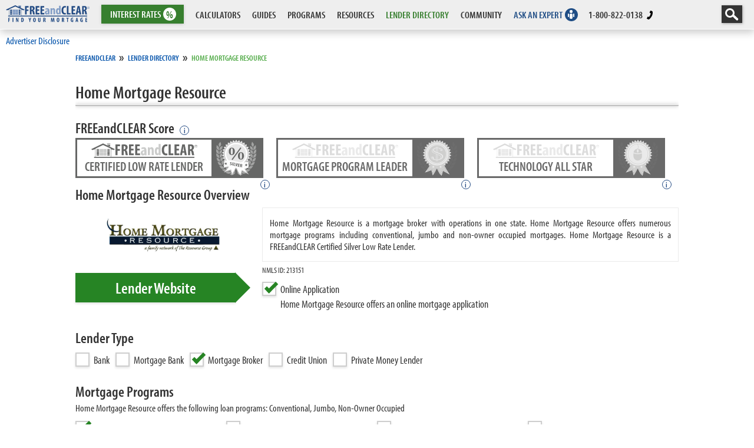

--- FILE ---
content_type: text/html; charset=UTF-8
request_url: https://www.freeandclear.com/mortgage-lenders/home-mortgage-resource-profile
body_size: 116214
content:
<!DOCTYPE html>
<html lang="en">
<head>
<meta charset="utf-8">
<meta http-equiv="Content-type" content="text/html; charset=utf-8"/>
<meta name="viewport" content="width=device-width, initial-scale=1">
<meta http-equiv="expires" content="3"/>
<meta http-equiv="content-language" content="en-us"/>

<title>Home Mortgage Resource Profile | FREEandCLEAR</title>
<meta name="description" content="Comprehensive profile of Home Mortgage Resource including mortgage programs, locations and how Home Mortgage Resource mortgage rates compare to other lenders">
<meta name="keywords" content="Home Mortgage Resource profile"><link rel="canonical" href="https://www.freeandclear.com/mortgage-lenders/home-mortgage-resource-profile">
<meta property="og:title" content="Home Mortgage Resource Profile | FREEandCLEAR">
<meta property="og:description" content="Comprehensive profile of Home Mortgage Resource including mortgage programs, locations and how Home Mortgage Resource mortgage rates compare to other lenders">
<meta property="og:url" content="https://www.freeandclear.com/mortgage-lenders/home-mortgage-resource-profile">
<meta property="og:image" content="https://www.freeandclear.com/css/images/meta-tag-images/mortgage-lender-profile.jpg">
<meta property="og:image:secure_url" content="https://www.freeandclear.com/css/images/meta-tag-images/mortgage-lender-profile.jpg">
<meta property="og:image:width" content="1920">
<meta property="og:image:height" content="1080">
<meta property="og:image:alt" content="Home Mortgage Resource Profile">
<meta property="og:locale" content="en_US">
<meta property="og:type" content="article">
<meta property="og:site_name" content="FREEandCLEAR">
<meta property="article:section" content="Mortgage Lender Directory"/>
<meta property="article:published_time" content="2018-06-29 16:46:17"/>
<meta property="article:modified_time" content="2024-07-13 15:05:39"/>
<meta property="og:updated_time" content="2024-07-13 15:05:39"/>
<meta name="twitter:card" content="summary_large_image">
<meta name="twitter:description" content="Comprehensive profile of Home Mortgage Resource including locations, lender type and company overview. Learn what mortgage programs Home Mortgage Resource offers and how Home Mortgage Resource mortgage rates, loan programs and borrower experience compare to other lenders.">
<meta name="twitter:title" content="Home Mortgage Resource Profile | FREEandCLEAR">
<meta name="twitter:site" content="@freeandclearusa">
<meta name="twitter:image" content="https://www.freeandclear.com/css/images/meta-tag-images/mortgage-lender-profile.jpg">
<meta name="twitter:creator" content="@freeandclearusa">
<meta name="robots" content="max-image-preview:large">
<link rel="icon" href="https://www.freeandclear.com/favicon.ico" type="image/x-icon"/>
<style>
@font-face{font-family:"myriad-pro-condensed";src:local('myriad pro condensed'), local('myriad-pro-condensed'),url("https://www.freeandclear.com/css/fonts/Myriad/myriad-pro-condensed.woff2") format("woff2"),url("https://www.freeandclear.com/css/fonts/Myriad/myriad-pro-condensed.woff") format("woff");font-display:fallback;font-style:normal;font-weight:400;}
@font-face{font-family:"myriad-pro-condensed";src:local('myriad pro condensed bold'), local('myriad-pro-condensed'),url("https://www.freeandclear.com/css/fonts/Myriad/myriad-pro-condensed-bold.woff2") format("woff2"),url("https://www.freeandclear.com/css/fonts/Myriad/myriad-pro-condensed-bold.woff2") format("woff");font-display:fallback;font-style:normal;font-weight:600;}
@font-face{font-family:"myriad-pro-condensed";src:local('myriad pro condensed italic'), local('myriad-pro-condensed'),url("https://www.freeandclear.com/css/fonts/Myriad/myriad-pro-condensed-italic.woff2") format("woff2"),url("https://www.freeandclear.com/css/fonts/Myriad/myriad-pro-condensed-italic.woff") format("woff");font-display:fallback;font-style:italic;font-weight:400;}
@font-face{font-family:"myriad-pro-condensed";src:local('myriad pro condensed bold italic'), local('myriad-pro-condensed'),url("https://www.freeandclear.com/css/fonts/Myriad/myriad-pro-condensed-bold-italic.woff2") format("woff2"),url("https://www.freeandclear.com/css/fonts/Myriad/myriad-pro-condensed-bold-italic.woff") format("woff");
font-display:fallback;font-style:italic;font-weight:600;}
</style>
<script type="application/ld+json" id="lender-jsonld-data">{"@context": "https://schema.org","@type": "WebPage","url": "https://www.freeandclear.com/mortgage-lenders/home-mortgage-resource-profile","datePublished": "2018-06-29","dateModified": "2024-07-13","inLanguage": "en-US","isPartOf":{"@type": "Website","@id": "https://www.freeandclear.com/#website","url": "https://www.freeandclear.com/","name": "FREEandCLEAR","publisher":{"@type": "Organization","name": "FREEandCLEAR","url": "https://www.freeandclear.com","logo":{"@type": "ImageObject","url": "https://www.freeandclear.com/css/images/FREEandCLEAR.png","width": 180,"height": 38},"publishingPrinciples": "https://www.freeandclear.com/editorial-standards.html","sameAs":["https://www.facebook.com/mortgagefreeandclear/","https://twitter.com/FREEandCLEARUSA","https://www.youtube.com/channel/UChfEGTV6Pb8IkYsA5uNVHPQ","https://www.linkedin.com/company/freeandclear/","https://www.pinterest.com/freeandclearmortgage/"]}},
"MainEntity":{
"@type": "ProfilePage",
"name": "Home Mortgage Resource",
"description": "Home Mortgage Resource is a mortgage broker with operations in one state.  Home Mortgage Resource offers numerous mortgage programs including conventional, jumbo and non-owner occupied mortgages.  Home Mortgage Resource is a FREEandCLEAR Certified Silver Low Rate Lender."
,"about":{"@type": "BankOrCreditUnion","name": "Home Mortgage Resource","telephone": "+1 918-458-0784","image": "https://www.freeandclear.com/css/images/lender_logos/Home Mortgage Resource.jpg","address":{"addressRegion": ""}}}}</script>
<script type="application/ld+json" id="lender-jsonld-data">{"@context": "https://schema.org","@type": "BreadcrumbList","itemListElement":[{"@type": "ListItem","position": "1","item":{"@type": "Thing","name": "Mortgage Lender Directory","@id": "https://www.freeandclear.com/lender-directory.html"}}]}</script>
<script>(function(w,d,s,l,i){w[l]=w[l]||[];w[l].push({'gtm.start':new Date().getTime(),event:'gtm.js'});var f=d.getElementsByTagName(s)[0],j=d.createElement(s),dl=l!='dataLayer'?'&l='+l:'';j.async=true;j.src='https://www.googletagmanager.com/gtm.js?id='+i+dl;f.parentNode.insertBefore(j,f);})(window,document,'script','dataLayer','GTM-MWSNXR');</script>
</head>
<body>
<noscript><iframe src="https://www.googletagmanager.com/ns.html?id=GTM-MWSNXR"height="0" width="0" style="display:none;visibility:hidden"></iframe></noscript>
<style>*{margin: 0;padding: 0;outline: 0;}
body, html{height: 100%;-webkit-text-size-adjust: 100%;font-size:17px;font-weight:400;color: #333;font-style: normal;font-family:"myriad-pro-condensed",Arial Narrow, MyriadPro-Regular, 'Myriad Pro Regular', MyriadPro, 'Myriad Pro', Helvetica Neue,Helvetica,-apple-system,BlinkMacSystemFont,ubuntu,roboto,noto,segoe ui,arial, sans-serif;}
button > * {pointer-events: none;}
a{text-decoration: none;}
a:hover{text-decoration: underline;}
strong,b{font-weight: 600; font-family:"myriad-pro-condensed",Arial Narrow, MyriadPro-Regular, 'Myriad Pro Regular', MyriadPro, 'Myriad Pro', helvetica neue,helvetica,-apple-system,BlinkMacSystemFont,ubuntu,roboto,noto,segoe ui,arial, sans-serif;}
em{font-style: italic; font-weight: 400; font-family:"myriad-pro-condensed",Arial Narrow, MyriadPro-Regular, 'Myriad Pro Regular', MyriadPro, 'Myriad Pro', helvetica neue,helvetica,-apple-system,BlinkMacSystemFont,ubuntu,roboto,noto,segoe ui,arial, sans-serif;}
strong em{font-style: italic; font-weight: 600; font-family:"myriad-pro-condensed",Arial Narrow, MyriadPro-Regular, 'Myriad Pro Regular', MyriadPro, 'Myriad Pro', helvetica neue,helvetica,-apple-system,BlinkMacSystemFont,ubuntu,roboto,noto,segoe ui,arial, sans-serif;}
.cl, .clear0{height: 0;clear: both;}
.clear2{height: 2px; clear: both;}
html{overflow-y: scroll;}
body{font-weight: 400;color: #333;background: #fff;min-width: 100%;}
ul li{list-style: none;}

.headernavbase{background: #eaeaea; background: rgba(234,234,234,0.80); -webkit-backdrop-filter: saturate(180%) blur(20px); backdrop-filter: saturate(180%) blur(20px); width: 100%; z-index: 40; position: fixed; top: 0; left: 0; box-shadow: 1px 5px 13px 0 rgba(35,35,35,.24); border-bottom: 1px solid #FFF;}
.headernav .flexchild{height: 49px; min-height:49px; max-height:49px; max-width:152px; overflow:hidden; padding: 0 10px; white-space: nowrap;}
.headernav .flexchild:hover{overflow:visible;}
.ghjkl{white-space: nowrap; font-size: 17px; line-height:20px; height: 20px; display: block; text-decoration: none; font-weight: 600; padding: 5px 15px; color: #1f4d85; max-width: 275px; overflow: hidden;}

.ddta{position: relative;}
.ddta:hover::after{content: ''; position: absolute; bottom: 3px; left: calc(50% - 6px); width: 0; height: 0; border-left: 6px solid transparent; border-right: 6px solid transparent; border-top: 6px solid #333;}
.ddtag:hover::after{border-top: 6px solid #377f2f;}
.interestrates2016hover{position: absolute; box-shadow: 1px 5px 13px 0 rgba(35,35,35,.24); top: 50px; left: -50px; width: 250px; padding: 5px;display:none; opacity: 1; pointer-events: none; transition: opacity .2s cubic-bezier(.25,.1,.25,1); background: #377f2f; border-radius: 0 0 4px 4px;}	
.interestrates2016:hover{}
.interestrates2016:hover > .interestrates2016hover{opacity: 1;display:block;pointer-events: all;}	
.interestrates2016hover:hover{opacity: 1;pointer-events: all;}	
.interestrates2016hover a{text-align: center; text-decoration: none; font-weight: 600; display: block; padding: 0px 0; margin: 0; color: #FFF; text-transform: uppercase; overflow:hidden; min-height:41px; max-height:41px; height:41px; line-height:41px;}	
.interestrates2016hover a:hover{background: #FFF; color: #377f2f;}	
	.intratedivider{clear: both; margin: 0px 0; overflow:hidden; min-height: 4px; height: 4px; background: #FFF;}

.dropcalcs{}
.dropcalcs::before{content: ''; position: absolute; bottom: -4px; left: 0px; width: 100%; height: 10px;}
.interestrates2016::before{content: ''; position: absolute; bottom: -4px; left: 0px; width: 100%; height: 10px;}
	.dropcalcsbase{position: fixed; background: #fff; box-shadow: 1px 5px 13px 0 rgba(35,35,35,.24); top: 51px; left: 0px; width: 100%; padding: 3px 0 1px; display: none; pointer-events: none; transition: opacity .2s cubic-bezier(.25,.1,.25,1); border-radius: 0 0 4px 4px;}
	.dropcalcs:hover > .dropcalcsbase{display: block;pointer-events: all;}
	.dropcalcsbase:hover{opacity: 1;pointer-events: all;}
	.calcmaincat{min-height:36px; overflow:hidden; padding: 4px 10px; font-size: 17px; line-height:20px;}
	.calcmaincat a:hover{background: #f1f1f1;}

.dropcalcs:hover > .dropcalcsbase .yhyhyh .calcmaincatone .ghjkl .dropinitcalcs{opacity: 1;pointer-events: all;}
.heavylink{text-decoration: none; line-height: 49px; font-weight: 600;white-space: nowrap;}
.secondarycalcs a{text-decoration: none; padding: 4px 8px 4px 0px; margin: 2px 0; position: relative; color: #333; font-size: 17px; line-height:17px; height:20px; font-weight: 400; display: block; white-space: nowrap; overflow: hidden;}
.secondarycalcs a:hover{text-decoration: underline;}
.secondarycalcs strong{white-space: nowrap; font-size: 17px; line-height:17px; height:17px; overflow: hidden;     display: block;}
		
	.calcdropone,.calcdroptwo,.calcdropthree,.calcdropfour{opacity: 0;pointer-events: none;}
	.calcmaincatone:hover > .calcdropone,.calcmaincattwo:hover > .calcdropone,.calcmaincatthree:hover > .calcdropone,.calcmaincatfour:hover > .calcdropone{opacity: 1;pointer-events: all;}
	
	.bigTlink{display: inline-block; text-decoration:none; font-weight:600; padding: 5px 8px; color: #1f4d85;}
	.bigTlink:hover{background: #f1f1f1;}
	.padlink{text-decoration: none; padding: 4px 8px; margin: 2px 0; position: relative; color: #333; font-size: 17px; line-height:17px; height:18px; white-space:nowrap; font-weight: 400; display: block; overflow: hidden;}
	.padlink:hover{text-decoration: none; background: #F6F6F6;}
	
.mobilenavholder{display: block; position: relative; margin: 15px 0 0 0; z-index: 1; top: 0; left: 0; -webkit-user-select: none; user-select: none;}
    
.mobilenavholder input{display: block; width: 48px; height: 40px; position: absolute; top: -7px; left: -5px; cursor: pointer; opacity: 0; z-index: 2; -webkit-touch-callout: none;}
.mobilenavbutton{position: absolute; display: inline-block; left: -10000px;}

.mobilenavholder span{display: block; width: 33px; height: 4px; margin-bottom: 5px; position: relative; background: #333; border-radius: 3px; z-index: 1; transform-origin: 4px 0px; transition: transform 0.5s cubic-bezier(0.77,0.2,0.05,1.0),background 0.5s cubic-bezier(0.77,0.2,0.05,1.0),opacity 0.55s ease;}
.mobilenavholder span:first-child{transform-origin: 0% 0%;}
.mobilenavholder span:nth-last-child(2){transform-origin: 0% 100%;}
.mobilenavholder input:checked ~ span{opacity: 1; transform: rotate(45deg) translate(-2px, -1px); background: #232323;}
.mobilenavholder input:checked ~ span:nth-last-child(3){opacity: 0; transform: rotate(0deg) scale(0.2, 0.2);}

.mobilenavholder input:checked ~ span:nth-last-child(2){transform: rotate(-45deg) translate(0, -1px);}

#slideresponsemenu{position: fixed; overflow-y: scroll; -webkit-overflow-scrolling: touch; width: 350px; margin: 0; height: 100vh; min-height:-webkit-fill-available; left: -100vw; top: 50px; padding: 0px 0 0 0; background: #254c84; list-style-type: none; box-shadow: 1px 6px 17px -5px rgba(0, 0, 0, 0.55), 0px 8px 13px -7px rgba(0, 0, 0, 0.8) inset; -webkit-font-smoothing: antialiased; transition: left 0.5s cubic-bezier(0.77,0.2,0.05,1.0);}
.mobilenavholder input:checked ~ #slideresponsemenu{left: 0;}
    
	.mobilenavopenlinks{color: #FFF; font-weight: 600; border-bottom: 2px solid rgba(0, 0, 0, 0.15); font-size: 20px; text-transform: uppercase; text-decoration: none; float: left; width: calc(100% - 70px); height: 30px; line-height: 30px; display: block; padding: 3px 10px;}
	.mobilenavopenlinks:hover{color:#FFF;}
	.openmorelinks{color: #FFF; font-weight: 600; cursor: pointer; text-decoration: none; width: 50px; height: 36px; float: right; line-height: 30px; font-size: 26px; border-bottom: 2px solid rgba(0, 0, 0, 0.15); display: block; text-align: center;}
	.openmorelinks:hover{color: #C3C3C3;}
    #togglembmn{position: absolute; top: -9999px; left: -9999px;}

	.mobilenavlinks{display: none; border-bottom: 2px solid rgba(255,255,255,0.69);}
	.mobilenavlinks a{color: #fff; font-weight: 600; font-size: 17px; text-transform: uppercase; text-decoration: none; float: left; width: calc(100% - 40px); height: 30px; line-height: 30px; display: block; padding: 1px 20px 1px 10px; margin: 2px 0; border-left: 10px solid rgba(0, 0, 0, 0.15); transition: all .1s ease;}
	.mobilenavlinks a:hover{width: calc(100% - 50px); color:#FFF; border-left: 20px solid rgba(0, 0, 0, 0.15);}
	.mobilenavlinks strong{color: #FFF; font-weight: 600; cursor: pointer; text-decoration: none; width: 50px; height: 30px; float: right; line-height: 26px; font-size: 26px; display: block; text-align: center;}
	.mobilenavlinks strong:hover{color: #C3C3C3;}
    .mortratesbglks{background: #377f2f; color: #FFF;}
    
    .togglembmnclick:checked + div{display: block;}

	.mobileaskanexpert{font-weight: 600; background:#839ec6; color: #013369; border-bottom: 2px solid #013369; font-size: 20px; text-transform: uppercase; text-decoration: none; float: left; width: calc(100% - 20px); height: 30px; line-height: 30px; display: block; padding: 3px 10px; position: relative;}
	.mobileaskanexpert:hover{background: #013369; color: #839ec6; border-bottom: 2px solid #013369;}

	.mobilelenderdirect{font-weight: 600; background:#FFF; color: #377f2f; border-bottom: 2px solid #377f2f; font-size: 20px; text-transform: uppercase; text-decoration: none; float: left; width: calc(100% - 20px); height: 30px; line-height: 30px; display: block; padding: 3px 10px; position: relative;}
	.mobilelenderdirect:hover{background: #377f2f; color: #FFF; border-bottom: 2px solid #377f2f;}

.mobilenavbttnflex{display: none;}
.thisismobilelogo{display: none;}
.logolink{width: 142px;display: block; margin: 8px 0 0 0;}
    .phoneiconcolor{fill:#000;}
.calcdroplinks{position: fixed; display: flex; left: 0; top: 93px; transition: opacity .2s cubic-bezier(.25,.1,.25,1); width: 100%; padding: 5px 10px; border-top: 1px solid #dcdcdc; border-bottom: 1px solid #FFF; background: rgba(243,243,243,1); box-shadow: 0 7px 10px -5px rgba(51, 51, 51, 0.25); padding: 0 0 0 177px;}
.mortratesbg{background: #377f2f; color:#FFF;}
.headermortgageratesdrop{background: #377f2f; text-decoration: none; box-shadow: 0.33px 0.95px 5px 0 rgba(35,35,35,.26); padding: 0 15px; height: 32px; line-height: 32px; display: block; color: #FFF; font-size: 17px; margin: 8px 0px 0 0px; position: relative; font-weight: 600; text-align:center; max-width: 121px; cursor:pointer;}
.headermortgageratesdrop:hover{text-decoration:underline;color:#FFF;}
@media screen and (max-width:1249px){.mobilenavbttnflex{display: block;}.hidecalcsmenu{display: none;}.hideguidesmenu{display: none;}.hideprogramsmenu{display: none;}.hideresourcesmenu{display: none;}.hidecommunitymenu{display: none;}}
@media screen and (max-width:842px){.hideactualphonenumber{display: none;}}
@media screen and (max-width:747px){.hidelenderdmenu{display: none;}}
@media screen and (max-width:645px){.hideanemenu{display: none;}}
@media screen and (max-width:505px){
#slideresponsemenu{width: 100%;}
.searchsitenav{display: none;}
.inlinetonicon{display: none;}
.inlinetonone{display: none;}
.actualphoneicon{fill:#FFF;}
.mobileratesli{order: 4; margin: 0;}
.headernavbase{background: #254c84;}
.interestrates2016hover{left: 0; position: fixed; width: calc(100% - 10px);}
.mobilenavholder span{background: #FFF;}
.mobilenavholder input:checked ~ span{background: #FFF;}
.thisisdesktoplogo{display: none;}
.mobilelogoflex{flex-grow: 1; padding: 0 0; display: -webkit-box; -webkit-box-pack: center; -webkit-box-align: center;}
.menutele{order: 3; margin: 0; padding: 0 0;}
.logolink{width: auto; margin: -4px 0 0 0;}
.makebigponeicon{width: 18px; margin: 8px 0 0 0;}
.phoneiconcolor{fill:inherit;}
.thisismobilelogo{display: block; width: calc(100% + 8px); margin: 5px auto 0;}
.headernav .flexchild{max-width:inherit;}
.headermortgageratesdrop{margin:8px 25px 0 0; min-width:30px;}
.interestrates2016{width: 65px;}
}
@media screen and (max-width:420px){.headernav .flexchild {max-width:210px;}}
@media screen and (max-width:411px){.headernav .flexchild {max-width:208px;}}
@media screen and (max-width:375px){.headernav .flexchild {max-width:173px;}}
@media screen and (max-width:320px){.headernav .flexchild {max-width:118px;}}

.addiscbutton{font-size: 17px; border:none; outline:0; background:none; z-index: 25; color: #0252aa; text-decoration: none; cursor: pointer; font-family:"myriad-pro-condensed", MyriadPro-Regular, 'Myriad Pro Regular', MyriadPro, 'Myriad Pro', Helvetica, Arial, sans-serif;}
.addiscbutton:hover{text-decoration: underline;}
.adddischld{position: absolute; z-index: 25; background: #FFF; top: 30px; left: 0px; box-shadow: 0 0 8px 0 rgba(0,0,0,0.2); border: 1px solid #dcdcdc; max-width: 500px;}
.adddischld::before{content: ""; width: 0; height: 0; border-left: 8px solid transparent; border-right: 8px solid transparent; border-bottom: 8px solid #dcdcdc; position: absolute; left: 46px; top: -9px;}
.adddischld h3{font-weight: 600; font-size: 24px; color: #1f4d85;}
.adddischld p{color: #333; text-align: justify; font-weight: 300; font-size: 18px;}
.adddisccnthld{padding: 22px;}
.closediccyhld{width: 35px; height: 35px; position:relative; cursor: pointer; background: #FFF;  font-size: 20px; border-radius: 50%; line-height: 32px; text-align: center; color: #000; box-shadow: 0 0 10px 0 rgba(0,0,0,0.17); position: absolute; top: -7px; right: -7px; z-index: 26; text-decoration: none;}
.closediccyhld span{position:absolute; top:calc(50% - 0px); left:calc(50% - 0px); width:0; height:0;}
.closediccyhld span::before,.closediccyhld span::after{content: ''; height: 23px; width: 4px; border-radius: 10px; background: #000; position: absolute; transform: rotate(45deg); left: -2px; top: -11px;}
.closediccyhld span::after{transform: rotate(-45deg);}
.closediccyhld span{pointer-events:none;}
.closediccyhld:hover{background: #000;color: #FFF;}
.closediccyhld:hover span::before,.closediccyhld:hover span::after{background: #FFF;}
.disscreenholder{position: relative; z-index: 25; overflow: visible; height: auto; width:calc(100% - 20px); margin: 7px auto -20px;}</style>
<header class="headernavbase fixed">

<nav class="headernav" style="width: calc(100% - 0px); padding:0px; display: flex;">

<div class="flexchild mobilenavbttnflex">

<div class="mobilenavholder">

<label for="mobilenavbutton" class="mobilenavbutton">Mobile Nav Button</label>

<input id="mobilenavbutton" type="checkbox"/><span></span><span></span><span></span>

<div id="slideresponsemenu">

<a href="https://www.freeandclear.com/interest-rates/mortgage-rates" class="mobilenavopenlinks mortratesbg" target="_self">MORTGAGE RATES</a>

<label for="togglembmn_interests" class="openmorelinks mortratesbg">+</label><input type="checkbox" class="togglembmnclick" id="togglembmn_interests">

<div class="mobilenavlinks mortratesbglks"><a href="https://www.freeandclear.com/interest-rates/mortgage-rates" target="_self">Mortgage Rates</a><a href="https://www.freeandclear.com/interest-rates/mortgage-refinance-rates" target="_self">Refinance Rates</a><a href="https://www.freeandclear.com/interest-rates/fha-mortgage-rates" target="_self">FHA Rates</a><a href="https://www.freeandclear.com/interest-rates/va-mortgage-rates" target="_self">VA Rates</a><a href="https://www.freeandclear.com/interest-rates/jumbo-mortgage-rates" target="_self">Jumbo Rates</a><a href="https://www.freeandclear.com/interest-rates/adjustable-rate-mortgage-arm-rates" class="checkheight1" target="_self">Adjustable Rate Mortgage Rates</a><a href="https://www.freeandclear.com/interest-rates/interest-only-mortgage-rates" class="checkheight1" target="_self">Interest Only Mortgage Rates</a><a href="https://www.freeandclear.com/interest-rates/non-owner-occupied" class="checkheight1" target="_self">Non-Owner Occupied Rates</a><a href="https://www.freeandclear.com/interest-rates/home-equity-loan-rates" class="checkheight1" target="_self">Home Equity Loan Rates</a><a href="https://www.freeandclear.com/interest-rates/personal-loans" target="_self">Personal Loan Rates</a><div class="clear"></div></div>

<a href="https://www.freeandclear.com/calculators/" class="mobilenavopenlinks" target="_self">CALCULATORS</a><label for="togglembmn_calcs" class="openmorelinks">+</label><input type="checkbox" class="togglembmnclick" id="togglembmn_calcs">

<div class="mobilenavlinks"><a href="https://www.freeandclear.com/calculators/mortgage-qualification.html" target="_self">QUALIFICATION CALCULATORS</a> <a href="https://www.freeandclear.com/calculators/mortgage-refinance.html" target="_self">REFINANCE CALCULATORS</a> <a href="https://www.freeandclear.com/calculators/mortgage-comparison.html" target="_self">COMPARISON CALCULATORS</a> <a href="https://www.freeandclear.com/calculators/mortgage-acceleration.html" target="_self">ACCELERATION CALCULATORS</a><div class="clear"></div></div>

<a href="https://www.freeandclear.com/guides/" class="mobilenavopenlinks" target="_self">GUIDES</a><label for="togglembmn_guides" class="openmorelinks">+</label><input type="checkbox" class="togglembmnclick" id="togglembmn_guides">

<div class="mobilenavlinks"> <a href="https://www.freeandclear.com/guides/mortgage-cheat-sheet.html" target="_self">MORTGAGE CHEAT SHEET</a> <a href="https://www.freeandclear.com/guides/mortgage/" target="_self">MORTGAGE GUIDE</a> <a href="https://www.freeandclear.com/guides/refinance/" target="_self">REFINANCE GUIDE</a> <a href="https://www.freeandclear.com/guides/mortgage-topics/" target="_self">MORTGAGE TOPICS</a> <a href="https://www.freeandclear.com/guides/reverse-mortgage.html" target="_self">REVERSE MORTGAGE GUIDE</a><div class="clear"></div></div>

<a href="https://www.freeandclear.com/programs/" class="mobilenavopenlinks" target="_self">PROGRAMS</a>

<label for="togglembmn_programs" class="openmorelinks">+</label><input type="checkbox" class="togglembmnclick" id="togglembmn_programs">

<div class="mobilenavlinks"> <a href="https://www.freeandclear.com/programs/fixed-rate-mortgage-overview.html" target="_self">Fixed Rate Mortgage</a> <a href="https://www.freeandclear.com/programs/how-an-adjustable-rate-mortgage-arm-works.html" target="_self">Adjustable Rate Mortgage (ARM)</a> <a href="https://www.freeandclear.com/programs/how-an-interest-only-mortgage-works.html" target="_self">Interest Only Mortgage</a> <a href="https://www.freeandclear.com/programs/jumbo-mortgage-overview.html" target="_self">Jumbo Mortgage</a> <a href="https://www.freeandclear.com/programs/first-time-home-buyer-mortgage-program-summary.html" target="_self">First-Time Buyer / Low Down Payment Programs</a> <a href="https://www.freeandclear.com/programs/fha-mortgage-program-overview.html" target="_self">FHA Mortgage</a> <a href="https://www.freeandclear.com/programs/va-home-loan-program-overview.html" target="_self">VA Mortgage</a> <a href="https://www.freeandclear.com/programs/usda-home-loan-program-overview.html" target="_self">USDA Home Loan</a> <a href="https://www.freeandclear.com/programs/owner-occupied.html" target="_self">Investment Property</a> <a href="https://www.freeandclear.com/programs/fixer-upper-renovation-mortgage-program-summary.html" target="_self">Fixer-Upper Programs</a> <a href="https://www.freeandclear.com/programs/energy-efficient-mortgage-programs-green-mortgage-programs.html" target="_self">Green Mortgage Programs</a> <a href="https://www.freeandclear.com/programs/summary-of-alternative-mortgage-programs.html" target="_self">Alternative Mortgage Programs</a> <a href="https://www.freeandclear.com/programs/reverse-mortgage-overview.html" target="_self">Reverse Mortgage</a> <a href="https://www.freeandclear.com/programs/how-home-equity-loans-work.html" target="_self">Home Equity Loan</a> <a href="https://www.freeandclear.com/programs/mortgage-refinance-assistance-programs.html" target="_self">Refinance Assistance Programs</a> <a href="https://www.freeandclear.com/acceleration/" target="_self">Mortgage Acceleration</a><div class="clear"></div></div>

<a href="https://www.freeandclear.com/resources/" class="mobilenavopenlinks" target="_self">RESOURCES</a>

<label for="togglembmn_resources" class="openmorelinks">+</label><input type="checkbox" class="togglembmnclick" id="togglembmn_resources">

<div class="mobilenavlinks"> <a href="https://www.freeandclear.com/resources/advice/" target="_self">Mortgage Advice</a> <a href="https://www.freeandclear.com/resources/mortgage-insights/" target="_self">Mortgage Expert Insights</a> <a href="https://www.freeandclear.com/resources/example-mortgage-documents.html" target="_self">Example Mortgage Documents</a> <a href="https://www.freeandclear.com/encyclopedia.html" target="_self">Mortgage Encyclopedia</a> <a href="https://www.freeandclear.com/videos.html" target="_self">Videos</a><div class="clear"></div></div>

<div class="clear"></div>

<a href="https://www.freeandclear.com/lender-directory.html" class="mobilelenderdirect" target="_self">Lender Directory<em style="display: block; position: absolute; width: 22px; height: 22px; background: #377f2f; border-radius: 50%; top: 7px; right: 13px;"><p style="display: block; position: absolute; width: 25px; height: 15px; top: -2px; left: -2px;"><svg xmlns="http://www.w3.org/2000/svg" viewBox="0 0 105.04 74.26"><title>Lender Directory</title><path d="M44.73,34.77v-.06a2.38,2.38,0,0,0,1.48-2.23,2.34,2.34,0,0,0-.77-1.84,3.8,3.8,0,0,0-2.58-.73,10.68,10.68,0,0,0-2.26.2v10a14.25,14.25,0,0,0,1.85.11,4.44,4.44,0,0,0,3.34-1,2.8,2.8,0,0,0,.76-2A2.45,2.45,0,0,0,44.73,34.77Zm-2.15-3.31a1.49,1.49,0,0,1,.52-.06c.81,0,1.16.57,1.16,1.31a1.33,1.33,0,0,1-1.2,1.44h-.48ZM43,38.7a1.62,1.62,0,0,1-.44,0V35.62H43A1.45,1.45,0,0,1,44.49,37v.13a1.41,1.41,0,0,1-1.24,1.53Z" transform="translate(-0.01 -0.2)" style="fill:#fff"/><path d="M57.93,32.21c0,1.88.14,3.65.2,4.72h0c-.29-.88-.79-2.19-1.09-3l-1.57-4H53.62V40.15h1.74v-2.3c0-2-.08-3.61-.12-4.64h0a27.5,27.5,0,0,0,1,3.07l1.56,3.87h1.81V30H57.93Z" transform="translate(-0.01 -0.2)" style="fill:#fff"/><path d="M64.58,34.39,66.87,30H64.69l-1.36,3.27c-.17.43-.33.89-.5,1.31h0V30h-2V40.15h2V36.76l.45-.83,1.48,4.22h2.17Z" transform="translate(-0.01 -0.2)" style="fill:#fff"/><path d="M48.75,30,46.54,40.15h1.92l.46-2.33h1.83l.44,2.33h1.9L51.09,30Zm.34,6.32.37-2.12c.11-.59.26-1.65.37-2.33h0c.09.68.23,1.7.33,2.32l.34,2.13Z" transform="translate(-0.01 -0.2)" style="fill:#fff"/><path d="M101.19,64.26h-.73v-.68h-.65V26.87h.65v-.69h.73V24.4h-.61l2.21-2.2-1.41-1.41,3.67-4.4L54.45,3.22V2.41H53.6a1.36,1.36,0,0,0-.18-1.9A1.33,1.33,0,0,0,52.53.2a1.36,1.36,0,0,0-1.07,2.21h-.85v.81L0,16.39,3.19,20.2v1.08l-.92.92,2.29,2.28v1.7h.73v.69h.65V63.58H5.29v.68H4.56V67H1.09V70.2h4v4.26h95.53V70.17h4V67h-3.43ZM3.82,22.2l.46-.46V20.68H5L2,17,51.7,4V3.48h1.66V4l49.73,13-3.21,3.85,1.34,1.34-3.29,3.29h1.42v.28H88.86v-.68h-.77v-.69h-5.9v.69h-.73v.68H71v-.68h-.73v-.69H35.49v.69h-.73v.68H24.25v-.68h-.73v-.69h-5.9v.69h-.73v.68H6.38v-.28h.71ZM82.59,64.26v-.68h-.65V26.87h.65v-.69h.73v-.69h3.77v.69h.72v.69h.65V63.58h-.64v.68h-.73V67H83.32V64.26ZM53.36,43.64V67h-.27V43.64H39.61V67h-3V64.26h-.73v-.68h-.64V26.87h.65v-.69h.72v-.69H69.17v.69h.72v.69h.65V63.58H69.9v.68h-.73V67H66.82V43.64Zm12.37,1.09V67H54.45V44.73ZM52,44.73V67H40.7V44.73ZM18,64.26v-.68h-.64V26.87H18v-.69h.72v-.69h3.72v.69h.73v.69h.64V63.58h-.64v.68h-.73V67H18.71V64.26Zm85.55,3.85v1H2.22v-1H6.38V66.33H5.65v-1h.73v-.69H16.89v.69h.73v1h-.73v1.78h7.36V66.33h-.73v-1h.73v-.69H34.76v.69h.73v1h-.73v1.78H71V66.33h-.73v-1H71v-.69H81.5v.69h.73v1H81.5v1.78h7.36V66.33h-.77v-1h.73v-.69H99.33v.69h.76v1h-.73v1.78Z" transform="translate(-0.01 -0.2)" style="fill:#fff"/><path d="M52.53,7.2,15.88,16.56h73.3Zm0,1.13,28,7.14h-56Z" transform="translate(-0.01 -0.2)" style="fill:#fff"/></svg></p></em></a>

<div class="clear"></div>

<a href="https://www.freeandclear.com/community/ask-a-mortgage-expert.html" class="mobileaskanexpert" target="_self">Ask an Expert<em style="display: block; position: absolute; width: 22px; height: 22px; background: #1f4d85; border-radius: 50%; top: 7px; right: 13px;"><p style="display:block;position:absolute;width: 12px;height:15px;top:3px; left: 5px;"><span style="position: absolute;display: block;width: 5px;height: 5px;background:#FFF;border-radius: 13px;top: 0px;left: 3px;"></span><span style="position: absolute;display: block;width: 5px;height: 9px;background:#FFF;border-radius: 13px;top: 6px;left: 3px;"></span><span style="position: absolute;display: block;width: 2px;height: 6px;background:#FFF;border-radius: 13px;top: 6px;left: 9px;"></span><span style="position: absolute;display: block;width: 2px;height: 6px;background:#FFF;border-radius: 13px;top: 6px;left: 0px;"></span></p></em></a>

<div class="clear"></div>

<a href="https://www.freeandclear.com/community/" class="mobilenavopenlinks" target="_self">Community</a>

<label for="togglembmn_community" class="openmorelinks">+</label><input type="checkbox" class="togglembmnclick" id="togglembmn_community">

<div class="mobilenavlinks"> <a href="https://www.freeandclear.com/community/mortgage-q-and-a.html" target="_self">Mortgage Q&amp;A</a> <a href="https://www.freeandclear.com/community/mortgage-survey.html" target="_self">Mortgage Survey</a> <a href="https://www.freeandclear.com/community/blog/" target="_self">Mortgage Expert Blog</a><div class="clear"></div></div>

<a href="https://www.freeandclear.com/about.html" class="mobilenavopenlinks" target="_self">Company</a>

<label for="togglembmn_company" class="openmorelinks">+</label><input type="checkbox" class="togglembmnclick" id="togglembmn_company">

<div class="mobilenavlinks"> <a href="https://www.freeandclear.com/about.html" target="_self">About</a> <a href="https://www.freeandclear.com/team.html" target="_self">Team</a> <a href="https://www.freeandclear.com/contact-us.html" target="_self">Contact Us</a> <a href="https://www.freeandclear.com/terms-of-use.html" target="_self">Term of Use</a> <a href="https://www.freeandclear.com/privacy-policy.html" target="_self">Privacy Policy</a><div class="clear"></div></div>

<a href="https://www.freeandclear.com/search.html" class="mobilenavopenlinks" target="_self" style="width: calc(100% - 20px);">Search FREE<em style="text-transform: lowercase;font-style: normal;">and</em>CLEAR</a>

<div class="mobile_sfnc"><em><p></p></em></div>

<div class="clear"></div><div class="clear addmbhgt" style="height: 60px;"></div>

</div>

</div>

</div>

<div class="flexchild mobilelogoflex">

<a href="https://www.freeandclear.com/" target="_self" class="logolink"><svg class="thisisdesktoplogo" xmlns="http://www.w3.org/2000/svg" viewBox="0 0 180 38" style="max-height: 35px;"><g fill="#244C84"><path d="M6.8 10.8l.1-.1v12.5h.5V9.6l12.8-5.7 13 5.9v13.4h.5V10.9l4.6 1.2-4.6-2.1 4.6 2.1 1.9-1.5-19.1-8.9-.9-.6-1 .6L.1 10.6 2 12.1l.1-.1 4.8-2.1L2.1 12v.1zM32.1 6.3V3.7h-4.6v.6zM27 1.2h5.5v.5H27zM4.9 23.4h170v1.8H4.9z"/><path d="M27.4 16.6h4.1v1h-4.1zM27.4 19.1h4.1v1h-4.1zM27.4 10.5h4.1v1h-4.1zM27.4 17.9h4.1v1h-4.1zM27.4 14h4.1v1h-4.1zM27.4 11.8h4.1v.8h-4.1zM27.4 20.4h4.1v1h-4.1zM27.4 12.8h4.1v1h-4.1zM27.4 15.3h4.1v1h-4.1zM9.3 16.6h4.1v1H9.3zM9.3 19.1h4.1v1H9.3zM9.3 10.5h4.1v.8H9.3zM9.3 17.9h4.1v1H9.3zM9.3 15.3h4.1v1H9.3zM9.3 20.4h4.1v1H9.3zM9.3 11.5h4.1v1H9.3zM9.3 14h4.1v1H9.3zM9.3 12.8h4.1v1H9.3zM44.6 13.4h4v-2.9h-4V5.9h4.3V2.8h-7.8v18h3.5zM55.1 13.6h.5c1.2 0 1.7.6 2.1 2.9.3 2 .7 3.8.9 4.3h3.7c-.3-.7-.8-2.9-1.1-4.9-.3-1.9-1-3.1-2.2-3.6v-.1c1.8-.9 2.8-2.6 2.8-4.5 0-1.5-.3-2.7-1.4-3.7-1.4-1-3.1-1.2-5-1.2-1.3 0-2.7.1-3.8.3v17.7h3.5v-7.2zm0-8c.2-.1.5-.1.8-.1 1.6.1 2.2 1.1 2.2 2.7s-.9 2.8-2.4 2.8h-.6V5.6zM72.2 17.8h-4.6v-4.9h4.1V10h-4.1V5.9h4.3V2.8h-7.8v18h8.1zM82.8 17.8h-4.7v-4.9h4.1V10h-4.1V5.9h4.3V2.8h-7.8v18h8.2zM126.5 21c1.2 0 2.2-.2 2.7-.4l-.3-2.9c-.4.1-1.1.3-1.7.3-2.1 0-3.8-1.7-3.8-6 0-4.5 1.8-6.2 3.8-6.2.8 0 1.2.2 1.6.3l.6-2.9c-.3-.2-1.2-.5-2.4-.5-3.5 0-7.3 2.6-7.3 9.4 0 5.1 2.2 8.9 6.8 8.9zM139.2 17.9h-4.6V2.8h-3.5v18h8.1zM149.4 17.8h-4.7v-4.9h4.1V10h-4.1V5.9h4.4V2.8h-7.9v18h8.2zM154.6 16.7h3.2l.8 4.1h3.4l-3.5-18h-4.2l-3.9 18h3.4l.8-4.1zm1-6.4c.2-1 .5-2.9.6-4.1h.1c.2 1.2.4 3 .6 4.1l.6 3.8H155l.6-3.8zM167.5 13.6h.5c1.2 0 1.7.6 2.1 2.9.3 2 .7 3.8.9 4.3h3.7c-.3-.7-.8-2.9-1.1-4.9-.3-1.9-1-3.1-2.2-3.6v-.1c1.8-.9 2.8-2.6 2.8-4.5 0-1.5-.3-2.7-1.4-3.7-1.2-1.1-2.9-1.3-4.8-1.3-1.3 0-2.7.1-3.8.3v17.7h3.5v-7.1zm0-8c.2-.1.5-.1.8-.1 1.6.1 2.2 1.1 2.2 2.7s-.9 2.8-2.4 2.8h-.6V5.6zM177.5 3.7c-1.4 0-2.5 1.1-2.5 2.5s1.1 2.5 2.5 2.5 2.5-1.1 2.5-2.5-1.1-2.5-2.5-2.5zm0 4.6c-1.2 0-2.2-1-2.2-2.2 0-1.2 1-2.2 2.2-2.2 1.2 0 2.2 1 2.2 2.2 0 1.2-1 2.2-2.2 2.2z"/><path d="M178.3 6.8c-.1-.3-.2-.5-.4-.6.3-.1.5-.4.5-.7 0-.2-.1-.4-.2-.5-.2-.2-.4-.2-.8-.2-.3 0-.5 0-.7.1v2.8h.4V6.3h.3c.3 0 .5.2.6.5.1.4.1.6.2.7h.4c-.1-.1-.2-.4-.3-.7zm-.3-1.3c0 .3-.2.5-.6.5h-.4V5h.3c.5 0 .7.2.7.5zM4.9 37.1h1.7v-3.7h2.1v-1.5H6.6v-2.3h2.2v-1.5H4.9zM14.3 28.1h1.8v9.1h-1.8zM25.5 30.1c0 1.7.1 3.2.2 4.2-.3-.8-.7-2-1-2.7L23.3 28h-1.6v9.1h1.5v-2c0-1.8-.1-3.2-.1-4.1.2.8.6 2 .9 2.7l1.4 3.4H27V28h-1.5v2.1zM34.6 28c-.7 0-1.3.1-1.8.2v8.9c.4 0 .9.1 1.5.1 1.3 0 2.2-.3 2.8-.9.8-.7 1.3-2 1.3-3.8 0-1.8-.4-3-1.2-3.7-.7-.5-1.5-.8-2.6-.8zm.2 7.8h-.3v-6.3h.4c1.1 0 1.5 1.1 1.5 3 0 2.4-.7 3.3-1.6 3.3zM52 30.2c-.2.6-.3 1.3-.4 2-.1-.7-.3-1.3-.5-1.9l-.6-2.2h-1.9l2 5.6v3.5h1.8v-3.5l2-5.5h-1.8l-.6 2zM61.5 28c-2 0-3 2.1-3 4.6 0 2.5.8 4.7 2.9 4.7 1.7 0 2.9-1.4 2.9-4.8.1-2.1-.6-4.5-2.8-4.5zm0 7.7c-.7 0-1.1-1.1-1.1-3.1s.4-3.1 1.1-3.1c.8 0 1 1.4 1 3 0 1.9-.3 3.2-1 3.2zM73 34c0 1.4-.4 1.7-.9 1.7s-.9-.4-.9-1.7v-5.9h-1.8v5.6c0 2.3.7 3.6 2.6 3.6 1.8 0 2.6-1.3 2.6-3.6v-5.6H73V34zM84.1 32.9c.9-.5 1.4-1.3 1.4-2.3 0-.8-.2-1.4-.7-1.9-.6-.5-1.5-.7-2.4-.7-.7 0-1.4.1-1.9.2v8.9h1.8v-3.6h.3c.6 0 .9.3 1 1.5.1 1 .3 1.9.4 2.2h1.8c-.2-.3-.4-1.5-.6-2.5-.2-1-.5-1.6-1.1-1.8zm-1.6-.7h-.3v-2.7c.1 0 .3-.1.4-.1.8 0 1.1.6 1.1 1.3 0 .8-.4 1.5-1.2 1.5zM102 28.1l-.7 3.3c-.2 1.1-.4 2.2-.6 3.2-.2-1-.4-2-.6-3.2l-.7-3.3h-1.9l-.7 9.1h1.5l.1-3.2c.1-.9.1-2 .1-3 .1 1 .4 2.1.6 2.8l.8 3.2h1.3l.8-3.2c.2-.7.4-1.8.6-2.8 0 1 0 2.1.1 3l.2 3.2h1.6l-.6-9.1H102zM112.3 28c-2 0-3 2.1-3 4.6 0 2.5.8 4.7 2.9 4.7 1.7 0 2.9-1.4 2.9-4.8.1-2.1-.6-4.5-2.8-4.5zm0 7.7c-.7 0-1.1-1.1-1.1-3.1s.4-3.1 1.1-3.1c.8 0 1 1.4 1 3 0 1.9-.3 3.2-1 3.2zM124 32.9c.9-.5 1.4-1.3 1.4-2.3 0-.8-.2-1.4-.7-1.9-.6-.5-1.5-.7-2.4-.7-.7 0-1.4.1-1.9.2v8.9h1.8v-3.6h.3c.6 0 .9.3 1 1.5.1 1 .3 1.9.4 2.2h1.8c-.2-.3-.4-1.5-.6-2.5-.1-1-.4-1.6-1.1-1.8zm-1.5-.7h-.3v-2.7c.1 0 .3-.1.4-.1.8 0 1.1.6 1.1 1.3 0 .8-.5 1.5-1.2 1.5zM130.2 29.7h1.6v7.4h1.7v-7.4h1.6v-1.6h-4.9zM142.6 33.5h.8v2.2h-.4c-.8 0-1.7-.8-1.7-3 0-2.4 1-3.2 2.2-3.2.4 0 .8.1 1 .2l.3-1.5c-.3-.1-.8-.3-1.5-.3-1.9 0-3.8 1.4-3.9 4.7 0 1.6.4 2.9 1.2 3.7.6.6 1.4.9 2.4.9.7 0 1.5-.2 1.9-.3v-4.8h-2.4v1.4zM151.8 28.1l-2 9.1h1.7l.4-2.1h1.6l.4 2.1h1.7l-1.8-9.1h-2zm.3 5.6l.3-1.9c.1-.5.2-1.5.3-2.1.1.6.2 1.5.3 2.1l.3 1.9h-1.2zM163.1 33.5h.8v2.2h-.4c-.8 0-1.7-.8-1.7-3 0-2.4 1-3.2 2.2-3.2.4 0 .8.1 1 .2l.3-1.5c-.3-.1-.8-.3-1.5-.3-1.9 0-3.8 1.4-3.9 4.7 0 1.6.4 2.9 1.2 3.7.6.6 1.4.9 2.4.9.7 0 1.5-.2 1.9-.3v-4.8H163v1.4zM172.8 33.2h2v-1.5h-2v-2.1h2.1v-1.5H171v9h4.1v-1.5h-2.3z"/></g><g fill-rule="evenodd" fill="#839EC6"><path d="M93.6 12.9c0-2.6-.6-5.4-4.6-5.4-1.8 0-3.3.6-4.1 1l.6 2.4c.8-.5 1.6-.7 2.7-.7 1.2 0 1.8.7 1.8 1.8v.3c-3 0-6 1.4-6 4.9 0 2.3 1.5 4 3.5 4 1.2 0 2.2-.5 2.9-1.5h.1l.2 1.3h3.2c-.2-.9-.2-2-.2-3v-5.1zm-3.4 3.7c0 .2 0 .4-.1.6-.2.8-.9 1.1-1.4 1.1-.5 0-1.3-.5-1.3-1.8 0-1.8 1.6-2.2 2.8-2.2v2.3zM102.4 7.4c-1.4 0-2.5.7-3.2 1.7h-.1L99 7.6h-3c0 1.2.1 2.5.1 3.9v9.2h3.5v-8c0-.5.1-.9.2-1.2.2-.8.7-1.2 1.3-1.2 1 0 1.3 1 1.3 2.2v8.2h3.5v-8.4c0-2.9-1-4.9-3.5-4.9zM117.8 16.8V2.2h-3.5v6.5h-.1c-.3-.7-1-1.3-2.2-1.3-2.2 0-4.2 2.2-4.2 6.8 0 3.7 1.3 6.7 4.1 6.7 1.2 0 2.2-.8 2.7-1.7h.1l.2 1.5h3c0-1.2-.1-2.6-.1-3.9zm-3.5-.7c0 .3 0 .6-.1.8-.3.9-.8 1.2-1.2 1.2-1 0-1.7-1.3-1.7-3.8 0-2.1.5-3.9 1.7-3.9.7 0 1.1.7 1.3 1.5v4.2zM27 1.8h5.5v1.9H27zM14.4 10.5h5.8v5.3h-5.8zM20.5 10.5h5.8v5.3h-5.8zM20.5 16.1h5.8v5.3h-5.8zM14.4 16.1h5.8v5.3h-5.8z"/></g></svg><svg class="thisismobilelogo" id="f759d388-753e-4a6f-a85a-110f1644b423" data-name="Layer 1" xmlns="http://www.w3.org/2000/svg" viewBox="0 0 34.18 4.578"><title>FREEandCLEAR</title><path d="M16.1,3.287a.7.7,0,0,0,.665.76.641.641,0,0,0,.55-.285h.019l.038.247h.608a2.783,2.783,0,0,1-.038-.57V2.47h-.019c0-.494-.114-1.026-.873-1.026a1.783,1.783,0,0,0-.779.19l.114.456a.9.9,0,0,1,.513-.133.309.309,0,0,1,.341.342v.057C16.672,2.356,16.1,2.622,16.1,3.287Zm1.177-.551v.437a.241.241,0,0,1-.019.114A.273.273,0,0,1,17,3.5c-.1,0-.247-.1-.247-.342C16.748,2.812,17.052,2.736,17.279,2.736Z" transform="translate(-0.163 -0.228)" style="fill:#fff"/><path d="M18.4,3.952h.665V2.432A.709.709,0,0,1,19.1,2.2a.259.259,0,0,1,.247-.228c.19,0,.247.19.247.418V3.952h.665v-1.6c0-.551-.19-.931-.665-.931a.729.729,0,0,0-.608.323H18.97l-.019-.285h-.57c0,.228.019.475.019.741Z" transform="translate(-0.163 -0.228)" style="fill:#fff"/><path d="M21.4,3.99a.608.608,0,0,0,.513-.323h.019l.038.285h.57c0-.228-.019-.494-.019-.741V.437h-.665V1.672h-.019a.423.423,0,0,0-.418-.247c-.418,0-.8.418-.8,1.292C20.623,3.42,20.87,3.99,21.4,3.99ZM21.611,2c.133,0,.209.133.247.285v.8a.37.37,0,0,1-.019.152c-.057.171-.152.228-.228.228-.19,0-.323-.247-.323-.722C21.288,2.337,21.383,2,21.611,2Z" transform="translate(-0.163 -0.228)" style="fill:#fff"/><rect x="5.11" y="0.16" width="1.045" height="0.287" style="fill:#fff"/><rect x="2.717" y="1.786" width="1.102" height="1.007" style="fill:#fff"/><rect x="3.875" y="1.786" width="1.102" height="1.007" style="fill:#fff"/><rect x="3.875" y="2.85" width="1.102" height="1.007" style="fill:#fff"/><rect x="2.717" y="2.85" width="1.102" height="1.007" style="fill:#fff"/><path d="M33.859.711a.484.484,0,1,0,.484.484A.484.484,0,0,0,33.859.711Zm0,.917a.434.434,0,1,1,.434-.433A.434.434,0,0,1,33.859,1.628Z" transform="translate(-0.163 -0.228)" style="fill:#fff"/><polygon points="1.273 1.843 1.292 1.824 1.292 4.198 1.387 4.198 1.387 1.615 3.818 0.532 6.288 1.653 6.288 4.198 6.383 4.198 6.383 1.862 7.257 2.09 7.618 1.805 3.989 0.114 3.818 0 3.628 0.114 0 1.805 0.361 2.09 0.38 2.071 0.38 2.09 1.273 1.843" style="fill:#fff"/><polygon points="6.079 0.988 6.079 0.494 5.205 0.494 5.205 0.608 6.079 0.988" style="fill:#fff"/><rect x="5.11" y="0.019" width="1.045" height="0.095" style="fill:#fff"/><rect x="0.912" y="4.236" width="32.295" height="0.342" style="fill:#fff"/><rect x="5.186" y="2.945" width="0.779" height="0.19" style="fill:#fff"/><rect x="5.186" y="3.419" width="0.779" height="0.19" style="fill:#fff"/><rect x="5.186" y="1.786" width="0.779" height="0.19" style="fill:#fff"/><rect x="5.186" y="3.191" width="0.779" height="0.19" style="fill:#fff"/><rect x="5.186" y="2.451" width="0.779" height="0.19" style="fill:#fff"/><rect x="5.186" y="2.033" width="0.779" height="0.152" style="fill:#fff"/><rect x="5.186" y="3.666" width="0.779" height="0.19" style="fill:#fff"/><rect x="5.186" y="2.223" width="0.779" height="0.19" style="fill:#fff"/><rect x="5.186" y="2.698" width="0.779" height="0.19" style="fill:#fff"/><rect x="1.748" y="2.945" width="0.779" height="0.19" style="fill:#fff"/><rect x="1.748" y="3.419" width="0.779" height="0.19" style="fill:#fff"/><rect x="1.748" y="1.786" width="0.779" height="0.152" style="fill:#fff"/><rect x="1.748" y="3.191" width="0.779" height="0.19" style="fill:#fff"/><rect x="1.748" y="2.698" width="0.779" height="0.19" style="fill:#fff"/><rect x="1.748" y="3.666" width="0.779" height="0.19" style="fill:#fff"/><rect x="1.748" y="1.976" width="0.779" height="0.19" style="fill:#fff"/><rect x="1.748" y="2.451" width="0.779" height="0.19" style="fill:#fff"/><rect x="1.748" y="2.223" width="0.779" height="0.19" style="fill:#fff"/><polygon points="8.454 2.337 9.214 2.337 9.214 1.786 8.454 1.786 8.454 0.912 9.271 0.912 9.271 0.323 7.789 0.323 7.789 3.742 8.454 3.742 8.454 2.337" style="fill:#fff"/><path d="M10.612,2.6h.1c.228,0,.322.114.4.551a5.468,5.468,0,0,0,.171.817h.7a5.419,5.419,0,0,1-.209-.931.8.8,0,0,0-.418-.684V2.337a.938.938,0,0,0,.532-.855.865.865,0,0,0-.266-.7,1.573,1.573,0,0,0-.949-.228,4.28,4.28,0,0,0-.722.057V3.971h.665Zm0-1.52a.368.368,0,0,1,.151-.019c.3.019.418.209.418.513a.472.472,0,0,1-.455.532h-.114Z" transform="translate(-0.163 -0.228)" style="fill:#fff"/><polygon points="13.697 3.172 12.823 3.172 12.823 2.242 13.602 2.242 13.602 1.691 12.823 1.691 12.823 0.912 13.64 0.912 13.64 0.323 12.158 0.323 12.158 3.742 13.697 3.742 13.697 3.172" style="fill:#fff"/><polygon points="15.711 3.172 14.818 3.172 14.818 2.242 15.596 2.242 15.596 1.691 14.818 1.691 14.818 0.912 15.635 0.912 15.635 0.323 14.153 0.323 14.153 3.742 15.711 3.742 15.711 3.172" style="fill:#fff"/><path d="M24.175,4.009a1.53,1.53,0,0,0,.513-.076l-.057-.551a1.413,1.413,0,0,1-.323.057c-.4,0-.722-.323-.722-1.14,0-.855.342-1.178.722-1.178a.953.953,0,0,1,.3.057l.114-.551A.952.952,0,0,0,24.27.532c-.665,0-1.386.494-1.386,1.786C22.884,3.287,23.3,4.009,24.175,4.009Z" transform="translate(-0.163 -0.228)" style="fill:#fff"/><polygon points="26.425 3.191 25.551 3.191 25.551 0.323 24.886 0.323 24.886 3.742 26.425 3.742 26.425 3.191" style="fill:#fff"/><polygon points="28.362 3.172 27.47 3.172 27.47 2.242 28.248 2.242 28.248 1.691 27.47 1.691 27.47 0.912 28.305 0.912 28.305 0.323 26.805 0.323 26.805 3.742 28.362 3.742 28.362 3.172" style="fill:#fff"/><path d="M29.514,3.192h.607l.152.779h.646L30.254.551h-.8l-.741,3.42h.646ZM29.7,1.976c.039-.19.095-.551.115-.779h.018c.038.228.076.57.114.779l.114.722H29.59Z" transform="translate(-0.163 -0.228)" style="fill:#fff"/><path d="M32,2.6h.057c.228,0,.323.114.4.551a5.468,5.468,0,0,0,.171.817h.7a5.419,5.419,0,0,1-.209-.931.8.8,0,0,0-.418-.684V2.337a.938.938,0,0,0,.532-.855.865.865,0,0,0-.266-.7,1.3,1.3,0,0,0-.912-.247,4.28,4.28,0,0,0-.722.057V3.952H32Zm-.038-1.52a.37.37,0,0,1,.152-.019c.3.019.418.209.418.513a.472.472,0,0,1-.456.532h-.114Z" transform="translate(-0.163 -0.228)" style="fill:#fff"/><path d="M33.917,1.21v0a.148.148,0,0,0,.106-.144.141.141,0,0,0-.044-.107A.233.233,0,0,0,33.815.91a.811.811,0,0,0-.14.011v.558h.073V1.234h.068c.067,0,.1.032.114.11a.768.768,0,0,0,.037.135h.076A.851.851,0,0,1,34,1.324.144.144,0,0,0,33.917,1.21Zm-.095-.031h-.074V.973A.262.262,0,0,1,33.82.966c.077,0,.13.032.13.106S33.9,1.179,33.822,1.179Z" transform="translate(-0.163 -0.228)" style="fill:#fff"/></svg></a>

</div>

<div class="flexchild mobileratesli ddta ddtag interestrates2016">

<div class="interestrates2016">

<a href="https://www.freeandclear.com/mortgage-rates/" target="_self" class="headermortgageratesdrop">

<span class="inlinetonone">INTEREST </span>RATES<span class="inlinetonicon" style="position: relative; margin: 0 0 0 24px;"><em style="display: block; position: absolute; width: 22px; height: 22px; background: #FFF; color: #377f2f; line-height: 24px; text-align: center; font-style: normal; font-weight: 600; font-size: 18px; border-radius: 50%; top: 0; left: -20px;">%</em></span>

</a>

</div>

<div class="interestrates2016hover"><a href="https://www.freeandclear.com/interest-rates/mortgage-rates" target="_self">Mortgage Rates</a><div class="intratedivider"></div><a href="https://www.freeandclear.com/interest-rates/mortgage-refinance-rates" target="_self">Refinance Rates</a><div class="intratedivider"></div><a href="https://www.freeandclear.com/interest-rates/fha-mortgage-rates" target="_self">FHA Rates</a><div class="intratedivider"></div><a href="https://www.freeandclear.com/interest-rates/va-mortgage-rates" target="_self">VA Rates</a><div class="intratedivider"></div><a href="https://www.freeandclear.com/interest-rates/jumbo-mortgage-rates" target="_self">Jumbo Rates</a><div class="intratedivider"></div><a href="https://www.freeandclear.com/interest-rates/adjustable-rate-mortgage-arm-rates" class="checkheight2" target="_self">Adjustable Rate Mortgage Rates</a><div class="intratedivider"></div><a href="https://www.freeandclear.com/interest-rates/interest-only-mortgage-rates" class="checkheight2" target="_self">Interest Only Mortgage Rates</a><div class="intratedivider"></div><a href="https://www.freeandclear.com/interest-rates/non-owner-occupied" class="checkheight2" target="_self">Non-Owner Occupied Rates</a><div class="intratedivider"></div><a href="https://www.freeandclear.com/interest-rates/home-equity-loan-rates" target="_self">Home Equity Loan Rates</a><div class="intratedivider"></div><a href="https://www.freeandclear.com/interest-rates/personal-loans" target="_self">Personal Loan Rates</a></div>

</div>

<div class="flexchild dropcalcs hidecalcsmenu ddta"><a href="https://www.freeandclear.com/calculators/" target="_self" class="heavylink" style="color: #333;">CALCULATORS</a>

<div class="dropcalcsbase">

<div class="yhyhyh" style="display: flex; margin: 0 0 0 153px;">

<div class="calcmaincat calcmaincatone"><a href="https://www.freeandclear.com/calculators/mortgage-qualification.html" class="ghjkl" style="display: inline-block; text-decoration:none; font-weight:600; padding: 5px 15px; color: #1f4d85;">MORTGAGE QUALIFICATION CALCULATORS</a>

<div class="secondarycalcs calcdropone calcdroplinks dropinitcalcs">

<div style="margin: 10px 10px 10px 0; padding: 0 10px 0 0; width: 267px;height: 289px;overflow: hidden;">

<strong>HOME PURCHASE MORTGAGE CALCULATORS</strong>

<a href="https://www.freeandclear.com/calculators/mortgage-calculator.html" target="_self">Mortgage Calculator</a>

<a href="https://www.freeandclear.com/calculators/how-much-home-can-I-afford-calculator.html" target="_self">How Much Home Can I Afford Calculator</a>

<a href="https://www.freeandclear.com/calculators/mortgage-qualification-calculator.html" target="_self">Mortgage Qualification Calculator</a>

<a href="https://www.freeandclear.com/calculators/two-person-mortgage-qualification.html" target="_self">Two Person Mortgage Qualification Calculator</a>

<a href="https://www.freeandclear.com/calculators/mortgage-selector.html" target="_self">Mortgage Selector</a>

<a href="https://www.freeandclear.com/calculators/required-income-mortgage-calculator.html" target="_self">Required Income Mortgage Calculator</a>

<a href="https://www.freeandclear.com/calculators/rent-vs-buy-mortgage-calculator.html" target="_self">Buy Versus Rent Comparison Calculator</a>

<a href="https://www.freeandclear.com/calculators/mortgage-afford-based-on-rent-calculator.html" target="_self">Rent Payment Mortgage Affordability Calculator</a>

</div>

<div style="margin: 10px; border-right: 1px solid #e2e2e2; padding: 0 10px 0 0; width: 261px;height: 289px;overflow: hidden;">

&nbsp;

<a href="https://www.freeandclear.com/calculators/interest-only-mortgage-qualification.html" target="_self">Interest Only Mortgage Qualification Calculator</a>

<a href="https://www.freeandclear.com/calculators/lender-mortgage-qualification.html" target="_self">Debt-to-Income Ratio Calculator</a>

<a href="https://www.freeandclear.com/calculators/down-payment-mortgage.html" target="_self">Down Payment Calculator</a>

<a href="https://www.freeandclear.com/calculators/mortgage-closing-costs-calculator.html" target="_self">Mortgage Closing Costs Calculator</a>

<a href="https://www.freeandclear.com/calculators/mortgage-tax-deduction-calculator.html" target="_self">Mortgage Tax Deduction Calculator</a>

<a href="https://www.freeandclear.com/calculators/monthly-gross-income.html" target="_self">Monthly Gross Income Calculator</a>

</div>

<div style="margin: 10px; border-right: 1px solid #e2e2e2; padding: 0 10px 0 0; width: 231px;height: 289px;overflow: hidden;">

<strong>MORTGAGE PROGRAM CALCULATORS</strong>

<a href="https://www.freeandclear.com/calculators/adjustable-rate-mortgage.html" target="_self">Adjustable Rate Mortgage (ARM) Calculator</a>

<a href="https://www.freeandclear.com/calculators/Interest-only-mortgage.html" target="_self">Interest Only Mortgage Calculator</a>

<a href="https://www.freeandclear.com/calculators/bi-weekly-mortgage.html" target="_self">Bi-Weekly Mortgage Calculator</a>

<a href="https://www.freeandclear.com/calculators/mortgage-amortization-calculator.html" target="_self">Mortgage Amortization Calculator</a>

</div>

<div style="margin: 10px; padding: 0 10px 0 0; width: 231px;height: 289px;overflow: hidden;">

<strong>GOVERNMENT PROGRAM CALCULATORS</strong>

<a href="https://www.freeandclear.com/calculators/fha-mortgage-qualification.html" target="_self">FHA Mortgage Qualification Calculator</a>

<a href="https://www.freeandclear.com/calculators/va-mortgage-qualification.html" target="_self">VA Mortgage Qualification Calculator</a>

<a href="https://www.freeandclear.com/calculators/usda-home-loan-qualification.html" target="_self">USDA Home Loan Qualification Calculator</a>

<a href="https://www.freeandclear.com/calculators/fha-loan-calculator.html" target="_self">FHA Loan Calculator</a>

<a href="https://www.freeandclear.com/calculators/va-loan-calculator.html" target="_self">VA Loan Calculator</a>

<a href="https://www.freeandclear.com/calculators/usda-loan-calculator.html" target="_self">USDA Loan Calculator</a>

<a href="https://www.freeandclear.com/calculators/conforming-mortgage-limit.html" target="_self">Conforming Mortgage Limit Calculator</a>

<a href="https://www.freeandclear.com/calculators/fha-mortgage-loan-limit.html" target="_self">FHA Loan Limit Calculator</a>

<a href="https://www.freeandclear.com/calculators/va-loan-limit.html" target="_self">VA Loan Limit Calculator</a>

</div>

</div>

</div>

<div class="calcmaincat calcmaincattwo"><a href="https://www.freeandclear.com/calculators/mortgage-refinance.html" class="ghjkl">MORTGAGE REFINANCE CALCULATORS</a>

<div class="secondarycalcs calcdropone calcdroplinks">

<div style="width: 280px;"></div>

<div style="margin: 10px; padding: 0 10px 0 0;">

<a href="https://www.freeandclear.com/calculators/refinance-calculator.html" target="_self">Mortgage Refinance Calculator</a>

<a href="https://www.freeandclear.com/calculators/cash-out-refinance-calculator.html" target="_self">Cash-Out Refinance Calculator</a>

<a href="https://www.freeandclear.com/calculators/debt-consolidation-refinance-calculator.html" target="_self">Debt Consolidation Refinance Calculator</a>

<a href="https://www.freeandclear.com/calculators/bi-weekly-mortgage-refinance-calculator.html" target="_self">Bi-Weekly Refinance Calculator</a>

</div>

</div>

</div>

<div class="calcmaincat calcmaincatthree"><a href="https://www.freeandclear.com/calculators/mortgage-comparison.html" class="ghjkl">MORTGAGE COMPARISON CALCULATORS</a>

<div class="secondarycalcs calcdropone calcdroplinks">

<div style="width: 535px;"></div>

<div style="margin: 10px; padding: 0 10px 0 0;">

<a href="https://www.freeandclear.com/calculators/mortgage-comparison-calculator.html" target="_self">Mortgage Comparison Calculator</a>

<a href="https://www.freeandclear.com/calculators/mortgage-discount-point-calculator.html" target="_self">Discount Point Mortgage Calculator</a>

</div>

</div>

</div>

<div class="calcmaincat calcmaincatfour"><a href="https://www.freeandclear.com/calculators/mortgage-acceleration.html" class="ghjkl">MORTGAGE ACCELERATION CALCULATORS</a>

<div class="secondarycalcs calcdropone calcdroplinks">

<div style="width: 800px;"></div>

<div style="margin: 10px; padding: 0 10px 0 0;">

<a href="https://www.freeandclear.com/calculators/fixed-rate-mortgage-acceleration.html" target="_self">Mortgage Acceleration Calculator</a>

<a href="https://www.freeandclear.com/calculators/interest-only-mortgage-acceleration.html" target="_self">Interest Only Mortgage Acceleration Calculator</a>

<a href="https://www.freeandclear.com/calculators/bi-weekly-mortgage-acceleration.html" target="_self">Bi-Weekly Mortgage Acceleration Calculator</a>

</div>

</div>

</div>

</div>

</div>

</div>

<div class="flexchild dropcalcs hideguidesmenu ddta"><a href="https://www.freeandclear.com/guides/" target="_self" class="heavylink" style="color: #333;">GUIDES</a>

<div class="dropcalcsbase">

<div style="display: flex; margin: 0 0 0 153px;height: 159px; overflow: hidden;">

<div style="margin: 4px 10px 10px 10px; border-right: 1px solid #e2e2e2; padding: 0 10px 0 0; width: 161px; height: 145px; overflow: hidden;"><a href="https://www.freeandclear.com/guides/mortgage-cheat-sheet.html" target="_self" class="bigTlink"><strong>MORTGAGE CHEAT SHEET</strong></a><div class="clear"></div>

</div>

<div style="margin: 4px 10px 10px 10px; border-right: 1px solid #e2e2e2; padding: 0 10px 0 0; width: 212px; height: 145px; overflow: hidden;"><a href="https://www.freeandclear.com/guides/mortgage/" target="_self" class="bigTlink"><strong>MORTGAGE GUIDE</strong></a><div class="clear"></div>

<a href="https://www.freeandclear.com/guides/mortgage/mortgage-process-checklist.html" class="padlink" target="_self">Getting Started</a><div class="clear"></div>

<a href="https://www.freeandclear.com/guides/mortgage/what-size-mortgage-can-I-afford.html" class="padlink" target="_self">What Can I Afford?</a><div class="clear"></div>

<a href="https://www.freeandclear.com/guides/mortgage/how-to-compare-mortgage-proposals.html" class="padlink" target="_self">Lender &amp; Mortgage Selection</a><div class="clear"></div>

<a href="https://www.freeandclear.com/guides/mortgage/mortgage-closing-process-overview.html" class="padlink" target="_self">Processing &amp; Closing Your Mortgage</a><div class="clear"></div>

</div>

<div style="margin: 4px 10px 10px 10px; border-right: 1px solid #e2e2e2; padding: 0 10px 0 0; width: 232px; height: 145px; overflow: hidden;"><a href="https://www.freeandclear.com/guides/refinance/" target="_self" class="bigTlink"><strong>REFINANCE GUIDE</strong></a><div class="clear"></div>

<a href="https://www.freeandclear.com/guides/refinance/refinance-process-checklist.html" class="padlink" target="_self">Getting Started</a><div class="clear"></div>

<a href="https://www.freeandclear.com/guides/refinance/refinance-mortgage-to-lower-interest-rate.html" class="padlink" target="_self">When Should You Refinance?</a><div class="clear"></div>

<a href="https://www.freeandclear.com/guides/refinance/how-to-compare-mortgage-refinance-proposals.html" class="padlink" target="_self">Lender &amp; Mortgage Refinance Selection</a><div class="clear"></div>

<a href="https://www.freeandclear.com/guides/refinance/mortgage-refinance-closing-process-overview.html" class="padlink" target="_self">Refinance Processing &amp; Closing</a><div class="clear"></div>

</div>

<div style="margin: 4px 10px 10px 10px; border-right: 1px solid #e2e2e2; padding: 0 10px 0 0; width: 155px; height: 145px; overflow: hidden;"><a href="https://www.freeandclear.com/guides/mortgage-topics/" target="_self" class="bigTlink"><strong>MORTGAGE TOPICS</strong></a><div class="clear"></div>

<a href="https://www.freeandclear.com/guides/mortgage-topics/" class="padlink" target="_self">Mortgage Fundamentals</a>

</div>

<div style="margin: 4px 10px 10px 10px; width: 164px; height: 145px; overflow: hidden;"><a href="https://www.freeandclear.com/guides/reverse-mortgage.html" target="_self" class="bigTlink"><strong>REVERSE MORTGAGE GUIDE</strong></a></div>

</div>

</div>

</div>

<div class="flexchild dropcalcs hideprogramsmenu ddta"><a href="https://www.freeandclear.com/programs/" target="_self" class="heavylink" style="color: #333;">PROGRAMS</a>

<div class="dropcalcsbase">

<div style="display: flex; margin: 0 0 0 153px; height: 130px; overflow: hidden;">

<div style="margin: 4px 10px 10px 10px; border-right: 1px solid #e2e2e2; padding: 0 10px 0 0; width: 198px; height: 117px; overflow: hidden;">

<a href="https://www.freeandclear.com/programs/fixed-rate-mortgage-overview.html" class="padlink" target="_self">Fixed Rate Mortgage</a><div class="clear"></div>

<a href="https://www.freeandclear.com/programs/how-an-adjustable-rate-mortgage-arm-works.html" class="padlink" target="_self">Adjustable Rate Mortgage (ARM)</a><div class="clear"></div>

<a href="https://www.freeandclear.com/programs/how-an-interest-only-mortgage-works.html" class="padlink" target="_self">Interest Only Mortgage</a><div class="clear"></div>

<a href="https://www.freeandclear.com/programs/jumbo-mortgage-overview.html" class="padlink" target="_self">Jumbo Mortgage</a>

</div>

<div style="margin: 4px 10px 10px 10px; border-right: 1px solid #e2e2e2; padding: 0 10px 0 0; width: 277px; height: 117px; overflow: hidden;">

<a href="https://www.freeandclear.com/programs/first-time-home-buyer-mortgage-program-summary.html" class="padlink" target="_self">First-Time Buyer / Low Down Payment Programs</a><div class="clear"></div>

<a href="https://www.freeandclear.com/programs/fha-mortgage-program-overview.html" class="padlink" target="_self">FHA Mortgage</a><div class="clear"></div>

<a href="https://www.freeandclear.com/programs/va-home-loan-program-overview.html" class="padlink" target="_self">VA Mortgage</a><div class="clear"></div>

<a href="https://www.freeandclear.com/programs/usda-home-loan-program-overview.html" class="padlink" target="_self">USDA Home Loan</a>

</div>

<div style="margin: 4px 10px 10px 10px; border-right: 1px solid #e2e2e2; padding: 0 10px 0 0; width: 190px; height: 117px; overflow: hidden;">

<a href="https://www.freeandclear.com/programs/owner-occupied.html" class="padlink" target="_self">Investment Property</a><div class="clear"></div>

<a href="https://www.freeandclear.com/programs/fixer-upper-renovation-mortgage-program-summary.html" class="padlink" target="_self">Fixer-Upper Programs</a><div class="clear"></div>

<a href="https://www.freeandclear.com/programs/energy-efficient-mortgage-programs-green-mortgage-programs.html" class="padlink" target="_self">Green Mortgage Programs</a><div class="clear"></div>

<a href="https://www.freeandclear.com/programs/summary-of-alternative-mortgage-programs.html" class="padlink" target="_self">Alternative Mortgage Programs</a>

</div>

<div style="margin: 4px 10px 10px 10px; width: 176px; height: 117px; overflow: hidden;">

<a href="https://www.freeandclear.com/programs/reverse-mortgage-overview.html" class="padlink" target="_self">Reverse Mortgage</a><div class="clear"></div>

<a href="https://www.freeandclear.com/programs/how-home-equity-loans-work.html" class="padlink" target="_self">Home Equity Loan</a><div class="clear"></div>

<a href="https://www.freeandclear.com/programs/mortgage-refinance-assistance-programs.html" class="padlink" target="_self">Refinance Assistance Programs</a><div class="clear"></div>

<a href="https://www.freeandclear.com/acceleration/" class="padlink" target="_self">Mortgage Acceleration</a>

</div>

</div>

</div>

</div>

<div class="flexchild dropcalcs hideresourcesmenu ddta"><a href="https://www.freeandclear.com/resources/" target="_self" class="heavylink" style="color: #333;">RESOURCES</a>

<div class="dropcalcsbase">

<div style="display: flex;">

<div style="width: 523px;"></div>

<div style="margin: 4px 10px 10px 10px; height: 142px; overflow: hidden;">    

<a href="https://www.freeandclear.com/resources/advice/" class="padlink" target="_self">Mortgage Advice</a>

<a href="https://www.freeandclear.com/resources/mortgage-insights/" class="padlink" target="_self">Mortgage Expert Insights</a>

<a href="https://www.freeandclear.com/resources/example-mortgage-documents.html" class="padlink" target="_self">Example Mortgage Documents</a>

<a href="https://www.freeandclear.com/encyclopedia.html" class="padlink" target="_self">Mortgage Encyclopedia</a>

<a href="https://www.freeandclear.com/videos.html" class="padlink" target="_self">Videos</a>

</div>

</div>

</div>

</div>

<div class="flexchild menulendersearch hidelenderdmenu"><a href="https://www.freeandclear.com/lender-directory.html" class="heavylink" style="color:#377f2f;" target="_self">LENDER DIRECTORY</a>

</div>

<div class="flexchild dropcalcs hidecommunitymenu ddta"><a href="https://www.freeandclear.com/community/" target="_self" class="heavylink" style="color: #333;">COMMUNITY</a>

<div class="dropcalcsbase">

<div style="display: flex;">

<div style="width: 705px;"></div>

<div style="margin: 4px 10px 10px 10px;">

<a href="https://www.freeandclear.com/community/mortgage-q-and-a.html" class="padlink" target="_self">Mortgage Q&amp;A</a><div class="clear"></div>

<a href="https://www.freeandclear.com/community/mortgage-survey.html" class="padlink" target="_self">Mortgage Survey</a><div class="clear"></div>

<a href="https://www.freeandclear.com/community/blog/" class="padlink" target="_self">FREEandCLEAR Mortgage Expert Blog</a>

</div>

</div>

</div>

</div>

<div class="flexchild menuaskaexpt hideanemenu"><a href="https://www.freeandclear.com/community/ask-a-mortgage-expert.html" target="_self" class="heavylink" style="color: #1f4d85;">ASK AN EXPERT<span style="display:inline;position:relative;margin:0 0 0 24px;"><em style="display: block; position: absolute; width: 22px; height: 22px; background: #1f4d85;border-radius:50%;top:0;left:-20px;"><p style="display: block; position: absolute; width: 11px; height: 15px; top: 3px; left: 5px;"><span style="position: absolute;display: block;width: 5px;height: 5px;background:#FFF;border-radius: 13px;top: 0px;left: 3px;"></span><span style="position: absolute;display: block;width: 5px;height: 9px;background:#FFF;border-radius: 13px;top: 6px;left: 3px;"></span><span style="position: absolute;display: block;width: 2px;height: 6px;background:#FFF;border-radius: 13px;top: 6px;left: 9px;"></span><span style="position: absolute;display: block;width: 2px;height: 6px;background:#FFF;border-radius: 13px;top: 6px;left: 0px;"></span></p></em></span></a>

</div>

<div class="flexchild menutele"><a href="tel:+18008220138" rel="nofollow" class="heavylink" target="_self"><span class="hideactualphonenumber" style="color:#333;font-weight: 600;">1-800-822-0138</span><span class="actualphoneicon" style="display: inline;position: relative;margin: 0 0 0 24px;width: 24px;"><em style="display: block;position: absolute;width: 10px;height: 22px;border-radius: 50%;top: -12px;left: -17px;"><svg class="makebigponeicon" xmlns="http://www.w3.org/2000/svg" viewBox="0 0 9.9 15.1"><title>FREEandCLEAR 1-800-822-0138</title><path d="M3,15a1.2,1.2,0,0,0,1.4-.2C8.1,11.9,10.8,7,10.2,2.3a1.4,1.4,0,0,0-.7-1.1V1L7.4.1A.8.8,0,0,0,6.3.5L5.2,2.8a.8.8,0,0,0,.4,1.1l1.2.6a.3.3,0,0,1,.3.3,12.9,12.9,0,0,1-2.8,5.9c-.1.1-.3.2-.4.1l-1.1-.5a.8.8,0,0,0-1.1.4L.5,13a.8.8,0,0,0,.4,1.1L3,15Z" transform="translate(-0.4 0)" class="phoneiconcolor"/></svg></em></span></a>

</div>

<div class="flexchild searchsitenav" style="margin-left: auto; margin-right: 10px;">

<a href="https://www.freeandclear.com/search.html" target="_self" style="box-shadow: 0.5px 0.87px 4px 0 rgba(91,91,91,.5); background: #333; margin: 9px 0px 0 0; width: 35px; height: 30px; position: relative; display: block;"><span style="position: absolute; top: calc(50% - 10px); left: calc(50% - 9px); width: 17px; height: 20px; margin: 0px 0 0 0px;"><span style="width: 10px; height: 10px; border-radius: 20px; border: 3px solid #FFF; display: block; position: absolute; top: 0px; left: -3px;"></span><span style="width: 4px;height: 13px;border-radius: 10px;background: #FFF;display: block;position: absolute;transform: rotate(313deg);top: 9px;left: 12px;"></span></span></a>

</div>

</nav>

</header>

<div style="clear: both; height: 51px;"></div>


<div class="disscreenholder" ><button class="addiscbutton">Advertiser Disclosure</button><div class="adddischld" style="display:none;"><div class="closediccyhld"><span></span></div><div class="adddisccnthld"><h3>What We Do</h3><p>Our goal is to offer the highest quality mortgage resources and advice to our users for free.</p><div class="clear10"></div><h3>How We Make Money</h3><p>The listings that appear on this page are from companies from which this website and the data provider may receive compensation. These listings may not include all companies or all available products.</p><div class="clear10"></div><h3>Editorial Independence</h3><p>We may receive a fee if you click on a lender or submit a form on our website.  This fee in no way affects the information or advice we provide.  We maintain editorial independence to ensure that the recommendations and insights we provide are objective and unbiased.</p><div class="clear10"></div><h3>Lender Tables</h3><p>The lenders whose rates and other terms appear on this chart are ICBs advertising partners they provide their rate information to our data partner RateUpdatecom Unless adjusted by the consumer advertisers are sorted by APR lowest to highest For any advertising partners that do not provide their rate they are listed in advertisement display units at the bottom of the chart Advertising partners may not pay to improve the frequency priority or prominence of their display The interest rates annual percentage rates and other terms advertised here are estimates provided by those advertising partners based on the information you entered above and do not bind any lender Monthly payment amounts stated do not include amounts for taxes and insurance premiums The actual payment obligation will be greater if taxes and insurance are included Although our data partner RateUpdatecom collects the information from the financial institutions themselves the accuracy of the data cannot be guaranteed Rates may change without notice and can change intraday Some of the information contained in the rate tables including but not limited to special marketing notes is provided directly by the lenders Please verify the rates and offers before applying for a loan with the financial institution themselves No rate is binding until locked by a lender</p></div></div></div>

<style>
body,html{color: #333;font-size: 17px;}
a{color: #0252aa;text-decoration: none;cursor: pointer;}
a:hover{color: #0252aa;text-decoration: underline;cursor: pointer;}
.clear{clear: both;}.clear3{clear: both; height: 3px;}.clear10{clear: both; height: 10px;}.clear15{clear: both; height: 15px;}

h1{background: none; font-size: 30px; line-height: 38px; min-height: 43px; overflow: hidden; font-style: normal; font-weight: 600; padding-bottom: 2px; margin-bottom: 8px; color: #333; margin-bottom: 8px; padding-bottom:8px; background: none!important;}
h2{font-weight: 600; font-size: 25px; line-height: 32px; min-height: 33px;}
	
.pagesection{max-width: 1024px; width: 97%; margin: 0 auto;}
	
.bread-crumsint{font-size: 14px; line-height: 18px; min-height: 38px; font-weight: 600; font-style: normal; text-transform: uppercase;}
.bc-title{float: left;}
.dbl-arrow{float: left; margin: 4px 6px 0!important; font-size: 23px; line-height: 7px; padding: 0;background: none!important;}
.bc-current{float: left; color: #52ab48; margin: 0 6px 0 0px;}
.disc_cal_text{font-size: 11px; color: #bcbcbc; font-style: normal; font-weight: 400;}

.bhbhbh{float: left; width: calc(33% - 5px); margin: 0 8px 0 0; position: relative; min-height: 72px; height: 72px; max-height: 72px;}
	.bhbhbh_nomargin{margin: 0!important;}
    
.bhbhbhinsideholder{float: left; height: 62px; font-weight: 600; margin: 0px 0 0; position: relative; width: calc(100% - 20px); border: 3px solid #244C84;}
    .greenbordercolor{border-color: #377f2f;}
    .goldbordercolor{border-color: #EAB81C;}
    .silverbordercolor{border-color: #666766;}
    .bronzebordercolor{border-color: #B7743B;}
    .unactivebordercolor{border-color: #696969;}
.bhbhbhinsideholder img{width:100%;}
.badgetitle{font-size: 22px;position: absolute;bottom: 0;height: 33px;max-height: 33px;width: calc(100% - 85px);line-height: 33px;text-align: center;color: #244C84;    overflow: hidden; white-space: nowrap;}
    .green_title{color:#377f2f;}
    .gold_title{color:#EAB81C;}
    .silver_title{color:#666766;}
    .bronze_title{color:#B7743B;}
    .unactive_title{color: #696969;}
.badgeiconbase{position: absolute;top: 0;right: 0;width: 85px;height: 100%;background: #EAB81C;}
    .badgeiconbase svg{width: 80%; margin: 0 auto; display: block;}
        .goldbase{background:#EAB81C;}
        .silverbase{background:#666766;}
        .bronzebase{background:#B7743B;}
        .greenbase{background:#377f2f;}
        .bluebasecolor{background:#254d84;}
        .unactivebase{background:#696969;}

.badgesoverinfo{cursor: pointer; height: 14px; border: 1px solid #254c84!important; background: #FFF; border-radius: 50%!important; margin: 0 0 0 5px; width: 14px; text-align: center; font-size: 13px !important; font-weight: 700; line-height: 14px; color: #254c84; display: inline-block; position: relative;}
.badgesoverinfo:hover{cursor: pointer; border: 1px solid #1B3862!important;}
.bdgabs{right:3px; bottom: -15px; display: block; position: absolute;}
.badgesoverinfolayer{background: #f2f6fb; z-index: 100; border: 1px solid #193c6d; border-radius: 4px; box-shadow: 0 1px 2px rgba(0,0,0,.4); display: block; font-style: normal; left: -110px; text-align: center; top: 16px; width: 220px; padding: 8px; color: #333; cursor: default; position: absolute;}

.holdclaimbase{position: fixed;overflow-y: scroll;background: rgba(0,0,0,.85);top: 0;left: 0;width: 100%;height: 100%;z-index: 999;display: none;}
.inside_claims_hold{max-width: 500px; margin: 25px auto; width: calc(95% - 28px); border-radius: 4px; padding: 10px 14px; background: #fff; z-index: 999999; position: relative;}
.inside_claims_hold h3{font-size: 24px;}
.inside_claims_hold .post-cnt{margin-bottom: 10px;}
.inside_claims_hold .post-title h3{font-size: 17px;}	
    
.ask_an_expert_gb{-webkit-appearance: none; -moz-appearance: none; appearance: none; -webkit-box-sizing: border-box; -moz-box-sizing: border-box; box-sizing: border-box; font-size: 20px; font-style: normal; font-family: myriad-pro-condensed, sans-serif; color: #FFF; background: #377f2f; border: 2px solid #1c5e1a; margin: 0; border-radius: 8px; box-shadow: 0 2px 11px rgba(0,0,0,.18); padding: 10px 80px; font-weight: 600; text-transform: uppercase; transition: all 0.2s ease-in-out; cursor: pointer; width: calc(100% - 0px);}
.ask_an_expert_gb:hover{color: #FFF; background: #1c5e1a; border: 2px solid #377f2f;}
.ask_an_expert_gb span{display: inline-block; pointer-events: none; position: relative; width: 15px; height: 20px;}
.ask_an_expert_gb span::before{content:'';display: block; position: absolute; width: 0; height: 0; border-top: 8px solid transparent; border-bottom: 8px solid transparent; border-left: 10px solid #FFF; left: 5px; top: 5px;}
.ask_an_expert_gb em{display: none; pointer-events: none; position: relative; width: 15px; height: 15px;}
.ask_an_expert_gb em::before{content:'';display: block; position: absolute; width: 15px; height: 15px; left: 5px; top: 0px; border: 2px solid #f3f3f3; border-top: 2px solid #254c84; border-radius: 50%; animation: spin 1.2s linear infinite;}
.ask_an_expert_gb:disabled em{display: inline-block;}
.ask_an_expert_gb:disabled span{display: none;}
.ask_an_expert_gb:disabled{color: #FFF; background: #838383; border: 2px solid #B1B1B1;}
@keyframes spin {0% {transform: rotate(0deg); }100% {transform: rotate(360deg);}}

	
.ane_field{font-size: 17px; padding: 6px 5px; font-style: normal; font-family: "myriad-pro-condensed", sans-serif; width: calc(100% - 12px); border: 1px solid #b6b6b6; border-right: 1px solid #e9e9e9; border-bottom: 1px solid #e9e9e9; box-shadow: 0 1px 2px rgba(0,0,0,.2) inset; -moz-box-shadow: 0 1px 2px rgba(0,0,0,.2) inset; -webkit-box-shadow: 0 1px 2px rgba(0,0,0,.2) inset; -o-box-shadow: 0 1px 2px rgba(0,0,0,.2) inset;}
	
.ane_field:hover{box-shadow: 0 2px 3px rgba(0,0,0,.2) inset; -moz-box-shadow: 0 2px 3px rgba(0,0,0,.2) inset; -webkit-box-shadow: 0 2px 3px rgba(0,0,0,.2) inset; -o-box-shadow: 0 2px 3px rgba(0,0,0,.2) inset;}
	
.ane_txt_field{font-size: 17px; min-height: 150px; resize: vertical; padding: 6px 5px; font-style: normal; font-family: myriad-pro-condensed, sans-serif; width: calc(100% - 12px); border: 1px solid #b6b6b6; border-right: 1px solid #e9e9e9; border-bottom: 1px solid #e9e9e9; box-shadow: 0 1px 2px rgba(0,0,0,.2) inset; -moz-box-shadow: 0 1px 2px rgba(0,0,0,.2) inset; -webkit-box-shadow: 0 1px 2px rgba(0,0,0,.2) inset; -o-box-shadow: 0 1px 2px rgba(0,0,0,.2) inset;}
.ane_field:focus, .ane_txt_field:focus{border: 1px solid #254c84; color: #333;}

.lenderprofileholder h3{font-size: 25px; font-weight: 600;}
.lenderprofileholder h4{font-size: 25px!important; font-weight: 600;}
	
.otherprogshere{font-size: 18px;}

.close_x_holdclaims{width: 35px; cursor: pointer; z-index: 806; text-transform: uppercase; height: 35px; border-radius: 50%; background: #FFF; color: #000; line-height: 35px; text-align: center; font-size: 21px; font-weight: 600; position: absolute; top: -18px; right: -5px; box-shadow: 0 0 10px 0 rgba(0,0,0,0.54); transition: all .2s;}
.close_x_holdclaims:hover{background: #000;color: #FFF;}

	
.fixspot{top: 60px!important; position: fixed!important; left: 50%!important; margin: 0 0 0 -100px!important; z-index: 999;}
.backtosearchpage{white-space: nowrap;background: #254c84; font-weight: 600; text-transform: uppercase; font-size: 17px; width: 200px; height: 25px; line-height: 25px; padding: 5px 0; box-shadow: 0 0 15px 0 rgba(0,0,0,0.42); border: 2px solid #99b6e2; display: block; text-align: center; margin: 0 auto; border-radius: 25px; -webkit-transition: top,background,border .3s ease; transition: top,background,border .3s ease; color: #fff; position: relative; z-index: 26;}
.backtosearchpage:hover{color: #fff; text-decoration: none; background: #99b6e2; color: #254c84; border-color: #254c84;}
.backtosearchpage strong{font-size: 24px; line-height: 10px;}
.backtosearchpage span{display: inline; position: relative; margin: 0 0 0 4px; background-position: 0 0; padding: 0 10px;}
.backtosearchpage em{position: absolute; top: 50%; left: 50%; width: 17px; height: 20px; margin: -10px 0 0 -9px;}

.inlineclaimedhld2{display: inline-block; word-break: normal; word-spacing: normal; font-size: 17px; font-weight: 400; margin: 0 0 0 6px;}
.inlineclaimedhld2 span{position: relative; width: 27px; margin: 0 0 0 20px; display: inline;}
.inlineclaimedhld2 span:before{content: ''!important;}
.inlineclaimedhld2 em{position: absolute; width: 17px; height: 17px; background: #268424; top: 1px; right: 3px; border-radius: 50%; box-shadow: 0 0 3px 0 rgba(0,0,0,.27);}
.inlineclaimedhld2 p{content: ""; background-color: transparent; position: absolute; left: 5px; top: 1px; width: 4px; border-bottom: 3px solid #FFF; height: 9px; border-right: 3px solid #FFF; transform: rotate(45deg); -o-transform: rotate(45deg); -ms-transform: rotate(45deg); -webkit-transform: rotate(45deg);}

.tttttt{min-width: 310px; height: 35px; line-height: 35px; float: left; font-size: 22px; font-weight: 600;}
.overallstarholder{font-size: 43px; line-height: 45px; color: #254c84;}
	
.lndOVtext{width: calc(100% - 26px); border: 1px solid #ebebeb; padding: 15px 12px; text-align: justify; line-height: 20px; overflow: hidden; min-height: 60px;}
	
.twentyfive{width: 25%; float: left;}
.cellblockrow{width: 100%;clear: both;margin: 0 0 5px;}
.cellblockrow:last-of-type{margin: 0 0 0 0;}
.lp_boxhld{margin: 0;}
.lp_box{width: 20px; height: 20px; border: 2px solid #cecece; background: #fff; margin: 0; float: left; position: relative; box-shadow: 0 2px 4px 0 rgba(0,0,0,.12);}
.lp_boxtitle{margin: 0 0 0 7px; line-height: 25px; font-size: 18px; text-align: left; float: left;}
.cellblock .lp_boxtitle{width: calc(100% - 33px);}
.lp_boxhld_move{float: left; margin: 0 0 0 10px!important;}
.lp_box2019{width: 20px; height: 20px; border: 2px solid #cecece; background: #fff; margin: 0; float: left; position: relative; box-shadow: 0 2px 4px 0 rgba(0,0,0,.12);}
.lp_box2019 span{content: ""; background-color: transparent; position: absolute; left: 8px; top: -5px; width: 5px; border-bottom: 6px solid #268424; height: 16px; border-right: 6px solid #268424; transform: rotate(45deg); -o-transform: rotate(45deg); -ms-transform: rotate(45deg); -webkit-transform: rotate(45deg);}
	
.lenderoverviewleft{float: left; width: 30%;}
.lenderoverviewright{float: right; width: calc(69% - 0px);}
	
.lp_logo{text-align: center; background: #fff; border-bottom: 3px solid #fff; border-top: 3px solid #fff; padding: 15px; width: calc(100% - 40px); margin-bottom: 2px; height: 58px; overflow: hidden;}
.lp_logo img{object-fit: contain;}
    
.lp_lndernmls{font-size: 14px; margin: 5px 0 0; float: left;}
.lp_holdunderoverview{padding: 0; text-align: center; font-size: 17px; line-height: 18px; float: left; width: calc(100% - 5px);}
	
.lp_ldwebbttn{font-size: 27px; background: #268424; padding: 0; height: 50px; display: block; line-height: 50px; width: calc(100% - 35px); position: relative; text-decoration: none; text-align: center; color: #fff; margin: 0 0 3px; font-weight: 600; -o-transition: all .3s ease; -webkit-transition: all .3s ease; -moz-transition: all .3s ease; transition: all .3s ease; box-shadow: 0 2px 4px 0 rgba(0,0,0,.12);}
.lp_ldwebbttn:hover{cursor: pointer; color: #ebd600; text-decoration: none;}
.lp_ldwebbttn em{position: absolute; right: -25px; top: -1px; width: 0; height: 0; border-top: 26px solid transparent; border-left: 26px solid #268424; border-bottom: 26px solid transparent;}
.lp_ldwebbttn em:before{content: "";}
	
.therearenonedude{padding: 22px 0; margin: 4px 0 10px; border-top: 1px solid #e7e7e7; border-bottom: 1px solid #e7e7e7; text-align: center; font-size: 17px; color: #adadad;}
	
.addreview{font-size: 17px; background: #000; padding: 4px 0; width: calc(20% - 14px); margin: 0 auto; box-shadow: 0 2px 4px 0 rgba(0,0,0,.12); border: 2px solid #333; color: #fff; font-weight: 600; text-align: center; -o-transition: all .3s ease; -webkit-transition: all .3s ease; -moz-transition: all .3s ease; transition: all .3s ease; text-transform: uppercase; cursor: pointer; min-height: 28px; line-height: 28px;}
.addreview:hover{cursor: pointer; color: #ebd600;}
.addreview > *{pointer-events: none;}
.addreview strong{display: inline-block; width: 10px; position: relative; font-weight: 700; font-style: normal;}
.addreview strong p{display: block; position: absolute; top: -23px; left: 3px; font-size: 28px; -webkit-transition: all .3s ease; -o-transition: all .3s ease; transition: all .3s ease;}
.addreview:hover strong p{left: 10px; border-color: transparent transparent transparent #ebd600;}
.noreviewsrightnow{margin: 5px auto;}
	
.borrowerbase{position: fixed; width: 100%; height: 100%; left: 0; top: 0; background: rgba(0,0,0,.8); z-index: 999; overflow-y: scroll;}
	
.borrowerbuttonclose{width: 35px; cursor: pointer; z-index: 806; text-transform: uppercase; height: 35px; border-radius: 50%; background: #FFF; color: #000; line-height: 35px; text-align: center; font-size: 21px; font-weight: 600; position: absolute; top: -18px; right: -5px; box-shadow: 0 0 10px 0 rgba(0,0,0,0.54); transition: all .2s;}
.borrowerbuttonclose:hover{background: #000;color: #FFF;}

.borrowerhlder{max-width: 500px; margin: 25px auto; width: calc(95% - 28px); position: relative; border-radius: 4px; z-index: 999999; padding: 10px; background: #fff; box-shadow: 0 0 10px 0 rgba(0,0,0,.8);}
	.borrowerhlder h3{font-size: 24px;}
	.borrowerhlder input, .borrowerhlder textarea{width: calc(100% - 22px); padding: 5px 10px; border: 1px solid #a5a5a5; box-shadow: .33px .95px 5px 0 rgba(35,35,35,.16); font-size: 17px; font-weight: 600; color: #333; font-family: "myriad-pro-condensed", sans-serif;}
	input[type=checkbox], input[type=radio] {border: none; box-shadow: none;}
	input[type=checkbox] {float: left;width: 15px;}
	.borrowerhlder input{}
	.borrowerhlder textarea{min-height: 100px; resize: vertical;}
	.halfzies{width: calc(50% - 28px)!important;}
	.movetoright10{width: calc(22% - 34px)!important; float: left; margin: 0 0 0 10px;}
	.borrowerhlder h4{font-size: 20px; float: left; width: 145px; line-height: 32px;}
	.tinkerpinkdisc{float: right; font-size: 15px; color: #000; width: calc(100% - 25px);}	

.lr_br_submit{margin: 0 !important; width: calc(100% - 0px); text-transform: uppercase; line-height: 26px; text-align: center; background: #3f9635; font-size: 26px; color: #fff!important; display: block; -webkit-box-sizing: border-box; -moz-box-sizing: border-box; box-sizing: border-box; -webkit-border-radius: 8px; -moz-border-radius: 8px; -ms-border-radius: 8px; border: 1px solid #ededed; transition: all .2s; font-family: myriad-pro-condensed, sans-serif; font-weight: 600; padding: 5px 50px; cursor: pointer; box-shadow: 0 2px 2px rgba(0,0,0,.5); -moz-box-shadow: 0 2px 2px rgba(0,0,0,.5); -webkit-box-shadow: 0 2px 11px rgba(0,0,0,.18); -o-box-shadow: 0 2px 2px rgba(0,0,0,.5); -webkit-appearance: none; min-height: 47px;}	
.lr_br_submit:hover{background: #204C1B;}
.lr_br_submit span{display: inline-block; position: relative; width: 12px; margin: 0 0 0 7px; transition: all .2s;}
.lr_br_submit span em{content: ""; position: absolute; left: 0px; top: -20px; width: 0; height: 0; border-top: 12px solid transparent; border-left: 12px solid #FFF; border-bottom: 12px solid transparent; transition: all .2s;}
.lr_br_submit:hover span em{left: 6px;}
	
.makestars{font-size: 24px; float: left; position: relative;}
.errorratingthis{float: left; color: red; font-size: 15px; line-height: 30px; margin: 0 0 0 10px; font-weight: 600;}
.errorgpin{outline: red solid 3px; border: 1px solid #000;}
	
.borrowerbaseclose{width: 100%; height: 100%; top: 0; left: 0; position: absolute; z-index: 999;}
.base_close_holdclaims{width: 100%; height: 100%; top: 0; left: 0; position: absolute; z-index: 999;}
	
.liner{width: 100%; height: 2px; background: #e7e7e7; margin: 20px 0; clear: both;}
.borrowerrevname{font-size: 22px; font-weight: 600;}
.starholderrow{float: left; font-size: 19px; color: #254c84;}
.starholderrow strong{color: #333; font-weight: 400; display: inline-block;}
.brrvfl{float: left;}
.movealittleless_brrv{margin-left: 6px;}
.movealittle_brrv{margin-left: 15px;}
@media screen and (max-width:630px){.movealittle_brrv:last-child{margin: 0;}}
@media screen and (max-width:380px){.movealittle_brrv{margin: 0!important;}}
	
.closeINFOlayer{position: absolute; width: 25px; height: 25px; top: -13px; left: -13px; background: #000; color: #FFF; line-height: 21px; font-size: 22px; text-align: center; cursor: pointer; border-radius: 50%; box-shadow: 0 0 8px 0 rgba(0,0,0,0.22);}	
.closeINFOlayer:hover{pcursor: pointer; box-shadow: 0 0 8px 0 rgba(0,0,0,0.22);}
	
.mapholdcont{margin: 0px 0; font-size: 18px;}
	
.flexrow{display: flex; flex-wrap: wrap;}
.cellblock{flex: 1 0 25%;}
.inflexclear{display: none; clear: both; height:1px; background: #B3B3B3; width: 100%; margin: 15px 0;}

.rating{unicode-bidi: bidi-override; direction: rtl; cursor: pointer;}
.rating > span{display: inline-block; position: relative; width: 1.1em;}
.rating > span:hover:before,
.rating > span:hover ~ span:before{content: "\2605"; position: absolute;}
.markratinghere:before{content: "\2605"; position: absolute;}
    
.noselect{-webkit-touch-callout: none; -webkit-user-select: none; -khtml-user-select: none; -moz-user-select: none; -ms-user-select: none; user-select: none;}

@media only screen and (max-width: 700px){.bread-crumsint{display: none;} .backtosearchpage{top:27px;} .disscreenholder{} .badgesoverinfo{margin: 0;} .bdgabs{right: -6px; bottom: 0px; display: block; position: absolute;}}
@media screen and (max-width:1214px){.pagesection{margin-top: 0px}}
@media screen and (max-width:510px){.fixspot{top: 54px!important;}}
@media screen and (max-width: 650px) {
	.lenderoverviewleft{width: calc(100% - 0px);}
	.lenderoverviewright{width: calc(100% - 0px);}
	.lp_holdunderoverview{width: 100%;}
	.twentyfive{width: 50%;}
	.mobileclear5{height: 0px!important;}
	.lp_boxhld_move{float: left; margin: 0 0 0 0px!important; width: 50%;}
	.lp_boxhld{float: left; width: 100%; margin: 5px 0 0 0!important;padding-left: 0px!important;}
	.lp_boxtitle{width: calc(100% - 50px);}
	.lenderstatetxtlbl{margin-top: -1px;}
	.addreview{width: calc(80% - 14px);}
	.bhbhbh{float: none; width: calc(95% - 0px); margin: 3px auto; position: relative;}
	.bhbhbh_nomargin{margin: 10px auto!important;}
	.bhbhbhinsideholder{float: none; }
	.mvpnrt{left: inherit; right: 0 !important;}
	.mobilemake50{width: 50%!important;}
	.borrowerhlder{width: calc(100% - 20px)!important;margin: 0!important; left: 0!important; top: 0!important;}
	.borrowerhlder h4{line-height: normal;}
	.br_status{margin-top: 20px;}
	.hidethisclear{display: none;}
	.fixspot{top:54px;}
	.inside_claims_hold{}
	.lp_logo img{max-height: 170px; margin: 0 auto;}
	.lndOVtext{width: auto; padding: 5px 5px;}
	.mapholdcont{margin: 0px 0;}
	.cellblock{flex: 1 0 50%;}
	.inflexclear{display: block;}
	.dontneedcellblock{display: none;}
	.bread-crumsint{display: none;}
	.borrowerbuttonclose{position: relative; top: 0; right: 0; float: right;}
	.close_x_holdclaims{position: relative; top: 0; right: 0; float: right;}
}
@media screen and (-webkit-min-device-pixel-ratio:0) and (min-resolution:.001dpcm){}
@media only screen and (min-device-width: 320px) and (max-device-width: 568px) and (-webkit-min-device-pixel-ratio: 2){.mobileonehundred{width: calc(100% - 0px) !important;} .starmobilemoving {padding-bottom: 0!important; margin-bottom: 0px!important;} .addsomespace{margin-top: 22px;} .addmobileht{height: 20px!important;}}
</style>

<div class="clear" style="height:30px;"></div>

<section class="pagesection main">

<div class="bread-crumsint">
<div class="bc-title startcrumb"><a href="https://www.freeandclear.com/" target="_self">FREEandCLEAR</a></div>
<div class="dbl-arrow">&#187;</div>
<div class="bc-title startcrumb"><a href="https://www.freeandclear.com/lender-directory.html" target="_self">Lender Directory</a></div>
<div class="dbl-arrow">&#187;</div>
<div class="bc-current" id="crum" style="display: block; float:inherit !important;">Home Mortgage Resource</div>
</div>

<div class="clear" style="height:10px;"></div>

<h1 id="mei_title">Home Mortgage Resource<div class="inlineclaimedhld2" style="display:none";;><span><em><p></p></em></span>Claimed</div><div style="width: 100%;height: 1px;background: #f4f4f4;border-bottom: 2px solid #c1c1c1;border-radius: 20px;box-shadow: 0 0 6px 0 rgba(0, 0, 0, 0.27);margin: 2px auto 0;"></div></h1>

<div class="clear" style="height:5px;"></div>

<h2 class="starmobilemoving">
<div style="display: inline-block;">FREEandCLEAR Score</div>
<div class="badgesoverinfo">i<div class="badgesoverinfolayer" style="display: none;"><div class="closeINFOlayer">x</div>The FREEandCLEAR Score is based on a comprehensive independent analysis of the lender by FREEandCLEAR mortgage experts that reflects the lender's mortgage rates, technology platform and loan program offering.  The score is based on public information and market research.  Lenders cannot pay to be analyzed or to change their analysis.  View <a href="https://www.freeandclear.com/mortgage-lenders/directory/frequently-asked-questions" target="_blank">FREEandCLEAR Lender Directory FAQs</a> for more information. </div></div>
</h2>

<div class="clear" style="height:0px;"></div>



<div class="bhbhbh">
	<div class="bhbhbhinsideholder silverbordercolor">
        <div style="position: absolute;top: 0;left: 0;width: calc(100% - 85px);height: 35px;"><svg viewBox="0 0 34.5 5.03" xmlns="http://www.w3.org/2000/svg" style="width: 80%;margin: 5px auto 0;display: block;"><title>FREEandCLEAR</title><path d="m17.93 2.47c0-.49-.11-1.03-.87-1.03-.34 0-.63.11-.78.19l.11.46c.15-.09.3-.13.51-.13.23 0 .34.13.34.34v.06c-.57 0-1.14.27-1.14.93 0 .44.28.76.66.76.23 0 .42-.09.55-.28h.02l.04.25h.61c-.04-.17-.04-.38-.04-.57v-.98zm-.65.7c0 .04 0 .08-.02.11-.04.15-.17.21-.27.21-.09 0-.25-.09-.25-.34 0-.34.3-.42.53-.42v.44zm2.32-1.74c-.27 0-.47.13-.61.32h-.02l-.02-.28h-.57c0 .23.02.47.02.74v1.75h.66v-1.53c0-.09.02-.17.04-.23.04-.15.13-.23.25-.23.19 0 .25.19.25.42v1.56h.66v-1.6c0-.54-.19-.92-.66-.92zm2.92 1.78v-2.77h-.66v1.23h-.02c-.06-.13-.19-.25-.42-.25-.42 0-.8.42-.8 1.29 0 .7.25 1.27.78 1.27.23 0 .42-.15.51-.32h.02l.04.28h.57c0-.22-.02-.48-.02-.73zm-.66-.13c0 .06 0 .11-.02.15-.06.17-.15.23-.23.23-.19 0-.32-.25-.32-.72 0-.4.09-.74.32-.74.13 0 .21.13.25.28zm-16.59-2.72h1.04v.36h-1.04zm-2.39 1.65h1.1v1.01h-1.1zm1.16 0h1.1v1.01h-1.1zm0 1.07h1.1v1.01h-1.1zm-1.16 0h1.1v1.01h-1.1z" fill="#CBCCCB" fill-rule="evenodd"></path><g fill="#666766"><path d="m33.86.71c-.27 0-.48.22-.48.48s.22.48.48.48c.27 0 .48-.22.48-.48s-.21-.48-.48-.48zm0 .92c-.24 0-.43-.19-.43-.43s.19-.43.43-.43.43.19.43.43-.19.43-.43.43zm-32.42.44.02-.02v2.38h.09v-2.59l2.43-1.08 2.47 1.12v2.55h.1v-2.34l.87.23.36-.29-3.63-1.69-.17-.11-.19.11-3.63 1.69.36.29.02-.02v.02zm4.8-.85v-.5h-.87v.12zm-.97-.97h1.04v.09h-1.04zm-4.19 4.21h32.29v.34h-32.29z"></path><path d="m5.35 3.17h.78v.19h-.78zm0 .48h.78v.19h-.78zm0-1.64h.78v.19h-.78zm0 1.41h.78v.19h-.78zm0-.74h.78v.19h-.78zm0-.42h.78v.15h-.78zm0 1.63h.78v.19h-.78zm0-1.44h.78v.19h-.78zm0 .48h.78v.19h-.78zm-3.44.24h.78v.19h-.78zm0 .48h.78v.19h-.78zm0-1.64h.78v.15h-.78zm0 1.41h.78v.19h-.78zm0-.49h.78v.19h-.78zm0 .96h.78v.19h-.78zm0-1.69h.78v.19h-.78zm0 .48h.78v.19h-.78zm0-.23h.78v.19h-.78zm6.71.11h.76v-.55h-.76v-.87h.81v-.59h-1.48v3.42h.67zm1.99.04h.1c.23 0 .32.11.4.55.06.38.13.72.17.82h.7c-.06-.13-.15-.55-.21-.93-.06-.36-.19-.59-.42-.68v-.02c.34-.17.53-.49.53-.85 0-.28-.06-.51-.27-.7-.27-.19-.59-.23-.95-.23-.25 0-.51.02-.72.06v3.36h.66v-1.38zm0-1.52c.04-.02.1-.02.15-.02.3.02.42.21.42.51s-.17.53-.46.53h-.11zm3.25 2.32h-.87v-.93h.78v-.55h-.78v-.78h.81v-.59h-1.48v3.42h1.54zm2.01 0h-.89v-.93h.78v-.55h-.78v-.78h.82v-.59h-1.48v3.42h1.55zm8.31.61c.23 0 .42-.04.51-.08l-.06-.55c-.08.02-.21.06-.32.06-.4 0-.72-.32-.72-1.14 0-.85.34-1.18.72-1.18.15 0 .23.04.3.06l.11-.55c-.06-.04-.23-.09-.46-.09-.66 0-1.39.49-1.39 1.79.01.96.43 1.68 1.31 1.68zm2.41-.59h-.88v-2.87h-.66v3.42h1.54zm1.94-.02h-.9v-.93h.78v-.55h-.78v-.78h.84v-.59h-1.5v3.42h1.56zm.98-.21h.61l.15.78h.65l-.66-3.42h-.8l-.74 3.42h.65zm.19-1.21c.04-.19.09-.55.11-.78h.02c.04.23.08.57.11.78l.11.72h-.47zm2.3.62h.06c.23 0 .32.11.4.55.06.38.13.72.17.82h.7c-.06-.13-.15-.55-.21-.93-.06-.36-.19-.59-.42-.68v-.02c.34-.17.53-.49.53-.85 0-.28-.06-.51-.27-.7-.23-.21-.55-.25-.91-.25-.25 0-.51.02-.72.06v3.36h.67zm-.04-1.52c.04-.02.1-.02.15-.02.3.02.42.21.42.51s-.17.53-.46.53h-.11zm1.96.13c.06-.02.11-.07.11-.15 0-.04-.02-.08-.04-.11-.04-.03-.09-.05-.16-.05-.05 0-.1 0-.14.01v.56h.07v-.24h.07c.07 0 .1.03.11.11.02.07.03.12.04.14h.08c-.03-.02-.04-.08-.06-.16-.01-.05-.04-.09-.08-.11zm-.1-.03h-.07v-.21c.01 0 .04-.01.07-.01.08 0 .13.03.13.11 0 .07-.05.11-.13.11z"></path></g></svg></div>
        <div class="badgetitle silver_title">CERTIFIED LOW RATE LENDER</div>
        <div class="badgeiconbase silverbase"><svg xmlns="http://www.w3.org/2000/svg" viewBox="0 0 54.34032 48.93393"><g style="opacity:0.4"><path d="M4.24659,8.7061a22.29645,22.29645,0,0,0-.30718,2.87977,3.53306,3.53306,0,0,0,.25705,1.64446c.418.85418,1.27026,1.42145,3.03586,2.65149.04461-1.20084.13346-2.07019.11206-2.74644a3.53562,3.53562,0,0,0-.2528-1.56933C6.70067,10.72568,5.87,10.16258,4.24659,8.7061Z" transform="translate(-3.51565 -1.38837)" style="fill:#fff;fill-rule:evenodd"/><path d="M7.92844,15.91248c1.8445-1.03821,2.82675-1.38737,3.33831-2.079a3.3743,3.3743,0,0,0,.56191-1.37978c.11947-.61458.23582-1.42206.39871-2.53364-1.93239.792-2.93428,1.1368-3.4733,1.83849a3.38389,3.38389,0,0,0-.58055,1.45267A22.33237,22.33237,0,0,0,7.92844,15.91248Z" transform="translate(-3.51565 -1.38837)" style="fill:#fff;fill-rule:evenodd"/><path d="M3.63143,14.25819c-.1696,2.54737-.122,3.73492.35091,4.55888.45977.81581,1.43333,1.30974,3.27678,2.35185-.05373-1.20188-.09469-2.0755-.14592-2.748a3.95887,3.95887,0,0,0-.40586-1.54258C6.27731,16.077,5.33515,15.58161,3.63143,14.25819Z" transform="translate(-3.51565 -1.38837)" style="fill:#fff;fill-rule:evenodd"/><path d="M3.51565,19.90783c.0282.64769.04745,1.20654.08552,1.69454.04921.48911.101.90572.16311,1.26549a3.55868,3.55868,0,0,0,.59923,1.60078c.56161.76747,1.56535,1.15513,3.5444,1.95489L7.63042,24.871c-.06662-.44885-.13263-.83094-.20679-1.1615a4.06508,4.06508,0,0,0-.5713-1.492C6.30884,21.46334,5.36905,21.0727,3.51565,19.90783Z" transform="translate(-3.51565 -1.38837)" style="fill:#fff;fill-rule:evenodd"/><path d="M4.02524,25.62535c.1178.65064.21951,1.21264.30832,1.70306.10829.48858.22556.90308.33617,1.25864a3.60855,3.60855,0,0,0,.82677,1.5346c.66735.69327,1.73758.93949,3.80575,1.41929-.19653-.57116-.36626-1.06457-.51437-1.49508-.1335-.43472-.25227-.80462-.37415-1.12176a4.17991,4.17991,0,0,0-.77419-1.40381C6.9929,26.84128,6.02863,26.57633,4.02524,25.62535Z" transform="translate(-3.51565 -1.38837)" style="fill:#fff;fill-rule:evenodd"/><path d="M5.34361,31.33959c.82287,2.57619,1.45684,3.70944,2.24151,4.3a3.27055,3.27055,0,0,0,1.52175.53551,18.35031,18.35031,0,0,0,2.518.1467c-.33586-.50555-.57335-.972-.8019-1.36741-.23482-.39248-.41542-.73734-.58507-1.032A4.49673,4.49673,0,0,0,9.22568,32.6695a4.11622,4.11622,0,0,0-1.429-.62945C7.19153,31.85848,6.40945,31.67747,5.34361,31.33959Z" transform="translate(-3.51565 -1.38837)" style="fill:#fff;fill-rule:evenodd"/><path d="M9.13686,37.04225c-.4159-.0346-.89229-.07842-1.44745-.15254A13.78054,13.78054,0,0,0,9.812,39.98176a2.80143,2.80143,0,0,0,1.79012.94562,10.99977,10.99977,0,0,0,3.36173-.45652c-.64314-.64511-1.15071-1.16355-1.53921-1.611-.3745-.39525-.67853-.7048-.953-.95269a2.766,2.766,0,0,0-.86181-.51923A8.18107,8.18107,0,0,0,9.13686,37.04225Z" transform="translate(-3.51565 -1.38837)" style="fill:#fff;fill-rule:evenodd"/><path d="M7.95467,21.127c1.7673-1.22592,2.64232-1.65223,3.12318-2.38584.46757-.724.4595-1.71578.60752-3.93421-1.89384.939-2.79653,1.36916-3.305,2.11436A3.05968,3.05968,0,0,0,7.94576,18.418,18.97606,18.97606,0,0,0,7.95467,21.127Z" transform="translate(-3.51565 -1.38837)" style="fill:#fff;fill-rule:evenodd"/><path d="M8.59228,26.29252c1.58034-1.43468,2.42434-1.95541,2.80942-2.72727a3.339,3.339,0,0,0,.26648-1.42013c.00649-.30512-.0057-.65388-.03149-1.06137-.01509-.411-.03237-.882-.05232-1.42727-1.766,1.10338-2.66811,1.63419-3.06415,2.42228a2.9967,2.9967,0,0,0-.26986,1.53206c.01048.33126.04193.711.08947,1.15461C8.3993,25.20708,8.49237,25.70961,8.59228,26.29252Z" transform="translate(-3.51565 -1.38837)" style="fill:#fff;fill-rule:evenodd"/><path d="M9.95648,31.30113c1.34579-1.67157,2.09542-2.29137,2.37177-3.09771A3.27087,3.27087,0,0,0,12.4014,26.794c-.03184-.29617-.09635-.62835-.16732-1.02119-.06627-.396-.14223-.8498-.23012-1.37517-1.60438,1.28324-2.44838,1.93445-2.73026,2.76144A2.93276,2.93276,0,0,0,9.21783,28.708c.05846.32521.14227.69625.25547,1.12663C9.61242,30.257,9.77188,30.74088,9.95648,31.30113Z" transform="translate(-3.51565 -1.38837)" style="fill:#fff;fill-rule:evenodd"/><path d="M12.21628,35.95325c.46068-.94286.88808-1.60358,1.18728-2.13251a4.07443,4.07443,0,0,0,.54432-1.3225c.14925-.81712-.27415-1.60934-.90545-3.58664-.70361.73765-1.23092,1.3129-1.61,1.80214a3.09219,3.09219,0,0,0-.65722,1.32337,2.782,2.782,0,0,0,.21434,1.5271,6.81457,6.81457,0,0,0,.46586,1.05185A14.06919,14.06919,0,0,0,12.21628,35.95325Z" transform="translate(-3.51565 -1.38837)" style="fill:#fff;fill-rule:evenodd"/><path d="M14.005,38.37234a13.92255,13.92255,0,0,0,1.44034,1.59481c.35894-1.57157.70985-2.41821.84019-3.11441a2.3118,2.3118,0,0,0-.20175-1.53881c-.25021-.54415-.71651-1.19312-1.30741-2.28975-.28341.424-.5284.80445-.73848,1.14716a5.19044,5.19044,0,0,0-.88725,2.17343A3.19549,3.19549,0,0,0,14.005,38.37234Z" transform="translate(-3.51565 -1.38837)" style="fill:#fff;fill-rule:evenodd"/><path d="M11.26705,41.95845c1.95845,2.10019,3.12529,2.82815,4.127,2.99108a3.4199,3.4199,0,0,0,1.6192-.24205,18.167,18.167,0,0,0,2.276-1.11777C17.1505,42.42,16.33316,41.6731,15.40415,41.52464a4.2286,4.2286,0,0,0-1.57468.05869C13.19361,41.68179,12.40688,41.84064,11.26705,41.95845Z" transform="translate(-3.51565 -1.38837)" style="fill:#fff;fill-rule:evenodd"/><path d="M16.12873,46.02405c2.475,1.52276,3.79606,1.84933,4.79072,1.75788a3.35416,3.35416,0,0,0,1.48565-.68445A16.4377,16.4377,0,0,0,24.295,45.41574l-.82865-.18986-.7091-.207c-.44214-.12013-.81993-.22236-1.14575-.32442a4.85577,4.85577,0,0,0-1.60885-.21464C19.055,44.56393,18.24971,45.18259,16.12873,46.02405Z" transform="translate(-3.51565 -1.38837)" style="fill:#fff;fill-rule:evenodd"/><path d="M21.90547,48.60384a15.30834,15.30834,0,0,0,3.172.64734,3.61924,3.61924,0,0,0,1.80433-.19407c.91834-.37029,1.53288-1.29,2.70078-3.06227-.605-.01451-1.12764-.027-1.58367-.03793-.45525-.03105-.84476-.05193-1.18619-.05162a4.32836,4.32836,0,0,0-1.605.19521,4.66642,4.66642,0,0,0-1.31171.85155C23.40393,47.36379,22.80807,47.94675,21.90547,48.60384Z" transform="translate(-3.51565 -1.38837)" style="fill:#fff;fill-rule:evenodd"/><path d="M19.61462,42.97354c-.05916-1.075-.02526-1.82647-.016-2.42785a3.95686,3.95686,0,0,0-.12929-1.40522c-.22973-.76085-.93041-1.22307-2.2348-2.61864a17.62032,17.62032,0,0,0-.72405,2.27045,3.01888,3.01888,0,0,0-.01434,1.46412C16.7624,41.07685,17.55763,41.85025,19.61462,42.97354Z" transform="translate(-3.51565 -1.38837)" style="fill:#fff;fill-rule:evenodd"/><path d="M24.44841,44.736c-.34438-1.00159-.51459-1.74451-.66568-2.34032a4.02392,4.02392,0,0,0-.51836-1.3111c-.42165-.69348-1.26088-.91663-2.859-1.90721-.16873,1.99721-.16447,3.06213.29986,3.78347a2.64117,2.64117,0,0,0,1.1957.953,6.22319,6.22319,0,0,0,1.06611.41924l.68011.21635Z" transform="translate(-3.51565 -1.38837)" style="fill:#fff;fill-rule:evenodd"/><path d="M29.58262,45.298c-1.10057-1.84292-1.40978-2.76026-2.03168-3.30529a3.25927,3.25927,0,0,0-1.20966-.57713c-.53476-.14034-1.22829-.28407-2.14817-.55344a15.19655,15.19655,0,0,0,.5634,2.31663,2.45584,2.45584,0,0,0,2.14721,1.89884c.323.0614.698.11508,1.13882.16341Z" transform="translate(-3.51565 -1.38837)" style="fill:#fff;fill-rule:evenodd"/><path d="M9.23,4.28326A17.63636,17.63636,0,0,0,7.56218,6.21912,3.65364,3.65364,0,0,0,6.9079,7.734c-.15552.96395.278,1.97177,1.097,3.62829,1.22658-1.40368,1.89384-2.16291,2.0891-3.082C10.26853,7.35781,9.95048,6.29828,9.23,4.28326Z" transform="translate(-3.51565 -1.38837)" style="fill:#fff;fill-rule:evenodd"/><path d="M49.14424,9.92005c.16294,1.11158.27925,1.91906.39872,2.53364a3.37429,3.37429,0,0,0,.56195,1.37978c.51157.69164,1.49381,1.0408,3.33827,2.079a22.3339,22.3339,0,0,0-.245-2.70127,3.383,3.383,0,0,0-.58055-1.45267C52.07862,11.05685,51.07672,10.712,49.14424,9.92005Z" transform="translate(-3.51565 -1.38837)" style="fill:#fff;fill-rule:evenodd"/><path d="M54.1393,15.88182c1.76564-1.23,2.61793-1.79731,3.0359-2.65149a3.53383,3.53383,0,0,0,.25706-1.64446,22.30582,22.30582,0,0,0-.30719-2.87977c-1.62336,1.45648-2.45408,2.01958-2.845,2.86a3.53549,3.53549,0,0,0-.25279,1.56933C54.00588,13.81163,54.09474,14.681,54.1393,15.88182Z" transform="translate(-3.51565 -1.38837)" style="fill:#fff;fill-rule:evenodd"/><path d="M49.68624,14.807c.148,2.21843.14,3.21024.60753,3.93421.4809.73361,1.35587,1.15992,3.12323,2.38584a18.98326,18.98326,0,0,0,.0089-2.70908,3.05968,3.05968,0,0,0-.43459-1.49661C52.48286,16.17615,51.58017,15.746,49.68624,14.807Z" transform="translate(-3.51565 -1.38837)" style="fill:#fff;fill-rule:evenodd"/><path d="M49.78729,19.65648c-.02.54528-.03723,1.01628-.05232,1.42727-.02579.40749-.038.75625-.03149,1.06137a3.339,3.339,0,0,0,.26644,1.42013c.38507.77186,1.22912,1.29259,2.80942,2.72727.09995-.58291.193-1.08544.25249-1.52709.0475-.44359.079-.82335.08947-1.15461a2.99726,2.99726,0,0,0-.26981-1.53206C52.45541,21.29067,51.55333,20.75986,49.78729,19.65648Z" transform="translate(-3.51565 -1.38837)" style="fill:#fff;fill-rule:evenodd"/><path d="M49.3677,24.39768c-.08789.52537-.16385.97917-.23012,1.37517-.071.39284-.13552.725-.16732,1.02119a3.27094,3.27094,0,0,0,.07311,1.40938c.2764.80634,1.026,1.42614,2.37176,3.09771.18465-.56025.34407-1.04418.48323-1.46649.1132-.43038.197-.80142.25548-1.12663a2.9328,2.9328,0,0,0-.05584-1.54889C51.81613,26.33213,50.97212,25.68092,49.3677,24.39768Z" transform="translate(-3.51565 -1.38837)" style="fill:#fff;fill-rule:evenodd"/><path d="M48.32923,28.9116c-.6313,1.9773-1.05475,2.76952-.90545,3.58664a4.07263,4.07263,0,0,0,.54432,1.3225c.2992.52893.72655,1.18965,1.18724,2.13251a14.07914,14.07914,0,0,0,.76094-1.33719,6.81014,6.81014,0,0,0,.46582-1.05185,2.7817,2.7817,0,0,0,.21442-1.5271,3.09266,3.09266,0,0,0-.65721-1.32333C49.56015,30.2245,49.03284,29.64925,48.32923,28.9116Z" transform="translate(-3.51565 -1.38837)" style="fill:#fff;fill-rule:evenodd"/><path d="M47.33382,34.17138c-.21008-.34271-.45507-.72318-.73848-1.1472-.59095,1.09663-1.0572,1.7456-1.30741,2.28975a2.31214,2.31214,0,0,0-.20175,1.53881c.1303.6962.48126,1.54284.84015,3.11441a13.92461,13.92461,0,0,0,1.44039-1.59481,3.19574,3.19574,0,0,0,.8544-2.02752A5.19057,5.19057,0,0,0,47.33382,34.17138Z" transform="translate(-3.51565 -1.38837)" style="fill:#fff;fill-rule:evenodd"/><path d="M54.11254,21.16892c1.84341-1.04211,2.817-1.536,3.27678-2.35185.473-.824.52046-2.01151.35086-4.55888-1.70367,1.32342-2.64583,1.81884-3.07586,2.62018a3.95887,3.95887,0,0,0-.40586,1.54258C54.20723,19.09342,54.16622,19.967,54.11254,21.16892Z" transform="translate(-3.51565 -1.38837)" style="fill:#fff;fill-rule:evenodd"/><path d="M53.46375,26.42353c1.97905-.79976,2.98279-1.18742,3.5444-1.95489a3.55868,3.55868,0,0,0,.59923-1.60078c.06206-.35977.11386-.77638.16307-1.26549.03806-.488.05732-1.04685.08552-1.69454-1.85336,1.16487-2.79311,1.55551-3.33664,2.30961a4.066,4.066,0,0,0-.5713,1.492c-.07416.33056-.14017.71265-.20679,1.1615C53.66129,25.318,53.56971,25.83039,53.46375,26.42353Z" transform="translate(-3.51565 -1.38837)" style="fill:#fff;fill-rule:evenodd"/><path d="M52.06941,31.54094c2.06813-.4798,3.1384-.726,3.80575-1.41929a3.60855,3.60855,0,0,0,.82677-1.5346c.11057-.35556.22789-.77006.33617-1.25864.08877-.49042.19052-1.05242.30832-1.70306-2.00339.951-2.96766,1.21593-3.6143,1.89494a4.17991,4.17991,0,0,0-.77419,1.40381c-.12188.31714-.24065.687-.3742,1.12176C52.43567,30.47637,52.26594,30.96978,52.06941,31.54094Z" transform="translate(-3.51565 -1.38837)" style="fill:#fff;fill-rule:evenodd"/><path d="M49.74673,36.32179a18.3508,18.3508,0,0,0,2.51807-.1467,3.27055,3.27055,0,0,0,1.52174-.53551c.78467-.59055,1.41864-1.7238,2.24151-4.3-1.06584.33788-1.848.51889-2.453.7005a4.11466,4.11466,0,0,0-1.429.62941,4.49608,4.49608,0,0,0-1.01229,1.25286c-.16964.29468-.35025.63954-.58507,1.032C50.32013,35.34976,50.08259,35.81624,49.74673,36.32179Z" transform="translate(-3.51565 -1.38837)" style="fill:#fff;fill-rule:evenodd"/><path d="M47.947,38.85982c-.38849.44749-.896.96593-1.53915,1.611a10.99968,10.99968,0,0,0,3.36172.45652,2.80133,2.80133,0,0,0,1.79012-.94562,13.78187,13.78187,0,0,0,2.12256-3.09205c-.55516.07412-1.03154.11794-1.44745.15258a8.18307,8.18307,0,0,0-2.47294.34561,2.76752,2.76752,0,0,0-.86182.51923C48.62558,38.15506,48.32155,38.46457,47.947,38.85982Z" transform="translate(-3.51565 -1.38837)" style="fill:#fff;fill-rule:evenodd"/><path d="M44.13718,36.52183c-1.30443,1.39557-2.00511,1.85779-2.2348,2.61864a3.95686,3.95686,0,0,0-.12929,1.40522c.00921.60138.04307,1.3528-.016,2.42785,2.05695-1.12329,2.85223-1.89669,3.11853-2.71714a3.01887,3.01887,0,0,0-.01434-1.46412A17.62229,17.62229,0,0,0,44.13718,36.52183Z" transform="translate(-3.51565 -1.38837)" style="fill:#fff;fill-rule:evenodd"/><path d="M40.96623,39.1774c-1.59806.99058-2.43729,1.21373-2.859,1.90721a4.024,4.024,0,0,0-.51832,1.3111c-.15109.59581-.32135,1.33873-.66572,2.34032l.80129-.18662.68006-.21635a6.22208,6.22208,0,0,0,1.06615-.41924,2.64147,2.64147,0,0,0,1.19571-.95291C41.13074,42.23958,41.135,41.17466,40.96623,39.1774Z" transform="translate(-3.51565 -1.38837)" style="fill:#fff;fill-rule:evenodd"/><path d="M37.17855,40.86217c-.91988.26937-1.61341.4131-2.14817.55344a3.25948,3.25948,0,0,0-1.2097.57713c-.62186.545-.93106,1.46237-2.03164,3.30529l1.54008-.057c.44082-.04833.81585-.102,1.13882-.16337a2.45584,2.45584,0,0,0,2.14721-1.89884A15.20294,15.20294,0,0,0,37.17855,40.86217Z" transform="translate(-3.51565 -1.38837)" style="fill:#fff;fill-rule:evenodd"/><path d="M42.08238,43.58971a18.17378,18.17378,0,0,0,2.276,1.11777,3.42,3.42,0,0,0,1.61925.24205c1.00172-.16293,2.16852-.89089,4.127-2.99108-1.13978-.11781-1.92651-.27662-2.56237-.37508a4.22767,4.22767,0,0,0-1.57464-.05873C45.03851,41.67315,44.22116,42.42,42.08238,43.58971Z" transform="translate(-3.51565 -1.38837)" style="fill:#fff;fill-rule:evenodd"/><path d="M37.07667,45.41574a16.43854,16.43854,0,0,0,1.88989,1.68174,3.35408,3.35408,0,0,0,1.48561.68445c.9947.09145,2.3158-.23512,4.79076-1.75788-2.121-.84142-2.92626-1.46008-3.874-1.5442a4.85462,4.85462,0,0,0-1.60881.21464c-.32582.102-.70361.20425-1.14575.32438l-.7091.207Z" transform="translate(-3.51565 -1.38837)" style="fill:#fff;fill-rule:evenodd"/><path d="M31.789,45.99484c1.16785,1.77231,1.78244,2.692,2.70079,3.06227a3.61912,3.61912,0,0,0,1.80432.19407,15.30809,15.30809,0,0,0,3.172-.64734c-.9026-.657-1.49845-1.24-1.99063-1.65175a4.6672,4.6672,0,0,0-1.31171-.85155,4.32938,4.32938,0,0,0-1.60495-.19525c-.34143-.00031-.73094.02057-1.18618.05162C32.91668,45.96783,32.39406,45.98033,31.789,45.99484Z" transform="translate(-3.51565 -1.38837)" style="fill:#fff;fill-rule:evenodd"/><path d="M52.23769,4.26173C51.51776,6.279,51.2,7.33987,51.37474,8.26366c.19552.9204.86295,1.68086,2.0898,3.08687.81879-1.65881,1.252-2.66794,1.09628-3.63317a3.66194,3.66194,0,0,0-.65467-1.517A17.664,17.664,0,0,0,52.23769,4.26173Z" transform="translate(-3.51565 -1.38837)" style="fill:#fff;fill-rule:evenodd"/></g><polygon points="44.114 19.489 46.552 17.452 43.744 15.966 45.705 13.466 42.649 12.597 44.048 9.744 40.878 9.53 41.653 6.448 38.508 6.897 38.625 3.722 35.642 4.815 35.097 1.685 32.406 3.374 31.222 0.426 28.941 2.638 27.17 0 25.399 2.638 23.118 0.426 21.934 3.374 19.243 1.685 18.698 4.815 15.715 3.722 15.832 6.897 12.687 6.448 13.462 9.53 10.292 9.744 11.691 12.597 8.635 13.466 10.597 15.966 7.788 17.452 10.226 19.489 7.788 21.526 10.597 23.012 8.635 25.511 11.691 26.381 10.292 29.233 13.462 29.448 12.687 32.53 15.832 32.081 15.715 35.256 18.698 34.163 19.243 37.293 21.934 35.604 23.118 38.552 25.399 36.34 27.17 38.978 28.941 36.34 31.222 38.552 32.406 35.604 35.097 37.293 35.642 34.163 38.625 35.256 38.508 32.081 41.653 32.53 40.878 29.448 44.048 29.233 42.649 26.381 45.705 25.511 43.744 23.012 46.552 21.526 44.114 19.489" style="fill:#e8e8e8"/><path d="M30.46336,28.84006l8.17688,4.71484C39.12885,36.9751,45.15492,46.34,45.15492,46.34l-7.00328-3.746-1.71011,6.189c-2.60587-2.03586-5.94464-10.66782-5.94464-10.66782a73.73367,73.73367,0,0,1-5.2932,9.772l-1.54723-6.10752-6.92185,2.443A37.56166,37.56166,0,0,0,22.84212,33.5549l7.62124-4.71484m-.01623-1.04828-.45726.2829-7.62126,4.71484-.28293.175-.10132.31781A37.14484,37.14484,0,0,1,16.028,43.66531L14.103,46.1059l2.93115-1.03452,5.992-2.11484,1.30508,5.15168.49062,1.93661L25.9473,48.3942A69.28592,69.28592,0,0,0,30.43674,40.346c1.17535,2.7547,3.43208,7.56918,5.45071,9.14627l1.06249.83008.35908-1.29959,1.4104-5.10431,6.011,3.21518,3.05749,1.6354-1.87614-2.916c-1.64661-2.55924-6.00273-9.78037-6.3806-12.42536l-.06194-.43359-.37944-.21878-8.17688-4.71485-.4658-.26861Z" transform="translate(-3.51565 -1.38837)" style="fill:#c9c9c9"/><circle cx="27.17016" cy="19.48895" r="16.83069" style="fill:#c9c9c9"/><path d="M30.46335,28.84l-7.62122,4.71484a37.56093,37.56093,0,0,1-6.10754,10.66779l6.92187-2.443,1.54725,6.10755a73.73716,73.73716,0,0,0,5.29321-9.772s3.33874,8.632,5.94464,10.66779l1.71008-6.189,7.0033,3.746s-6.02606-9.36487-6.51471-12.7851Z" transform="translate(-3.51565 -1.38837)" style="fill:#fff"/><circle cx="27.17016" cy="19.48895" r="15.52776" style="fill:#fff"/><circle cx="27.17016" cy="19.48895" r="13.5437" style="fill:#e8e8e8"/><path d="M47.33377,39.48248h0a22.24448,22.24448,0,0,1-12.80866.9311l-8.87172-1.98649a19.03387,19.03387,0,0,0-11.6155,1.05539h0V30.93015h0a17.98378,17.98378,0,0,1,11.18876-1.113L34.5205,31.876a22.33639,22.33639,0,0,0,12.81326-.94585h0Z" transform="translate(-3.51565 -1.38837)" style="fill:#fff;opacity:0.9500000000000001"/><path d="M22.20273,35.10791a2.20667,2.20667,0,0,0,.81494.23193c.4624.0376.70313-.1455.72608-.42285.02539-.30908-.186-.47851-.59229-.74658-.65723-.40869-.88184-.87793-.8501-1.26221.05615-.68066.64014-1.20361,1.6919-1.11767a1.98446,1.98446,0,0,1,.77881.21582l-.21534.69922a1.37943,1.37943,0,0,0-.62988-.19727c-.418-.03418-.63672.16358-.65576.39063-.02051.252.11767.39648.63965.71826a1.38,1.38,0,0,1,.81006,1.291c-.064.77491-.78467,1.23-1.76954,1.14942a2.56755,2.56755,0,0,1-.94873-.249Z" transform="translate(-3.51565 -1.38837)" style="fill:#666766"/><path d="M26.86972,32.29443l-.85351,4.17578-.95948-.1958.85352-4.17578Z" transform="translate(-3.51565 -1.38837)" style="fill:#666766"/><path d="M27.77353,32.50586l.95557.21387-.78174,3.4707,1.26172.28223-.1543.68408-2.21728-.4961Z" transform="translate(-3.51565 -1.38837)" style="fill:#666766"/><path d="M30.04453,37.37793,29.879,32.97656l1.05762.23682-.0542,1.87207c-.01221.46338-.02539.998-.06983,1.5l.01465.00293c.17676-.47852.36963-.95947.5625-1.40869l.73535-1.7002,1.0503.23487-2.05909,3.9038Z" transform="translate(-3.51565 -1.38837)" style="fill:#666766"/><path d="M35.14462,36.605l-1.123-.25146-.25,1.12207,1.269.28418-.15674.70263-2.22461-.498.92578-4.15479,2.13721.478-.15674.70312-1.18164-.26465-.21289.95557,1.12354.25147Z" transform="translate(-3.51565 -1.38837)" style="fill:#666766"/><path d="M36.233,34.48438a6.86361,6.86361,0,0,1,1.07227.01416,2.2072,2.2072,0,0,1,1.312.436,1.002,1.002,0,0,1,.31592.91748,1.13348,1.13348,0,0,1-.87012.99561l-.001.0122a.97175.97175,0,0,1,.53565.89356,5.99689,5.99689,0,0,0,.2168,1.18213l-1.02-.09229a5.07846,5.07846,0,0,1-.15528-1.03662c-.0415-.5376-.18457-.70264-.5122-.73242l-.14161-.0127-.15185,1.69532L35.858,38.669Zm.80957,1.94091.17139.01514a.63272.63272,0,0,0,.72949-.60107.56768.56768,0,0,0-.5542-.68555.82311.82311,0,0,0-.2334.00439Z" transform="translate(-3.51565 -1.38837)" style="fill:#666766"/><polygon points="14.525 33.794 13.315 33.54 12.421 34.393 12.288 33.164 11.201 32.577 12.329 32.071 12.551 30.856 13.381 31.772 14.605 31.608 13.99 32.68 14.525 33.794" style="fill:#666766"/><polygon points="39.272 35.562 40.482 35.309 41.376 36.161 41.509 34.933 42.596 34.345 41.468 33.84 41.246 32.624 40.416 33.54 39.192 33.376 39.807 34.448 39.272 35.562" style="fill:#666766"/><path d="M28.806,17.30638c0,3.47534-1.96212,5.05048-4.11281,5.05048-2.17789,0-4.08935-1.57514-4.08935-5.05048,0-3.51755,1.91146-5.09316,4.08935-5.09316C26.84391,12.21322,28.806,13.78883,28.806,17.30638Zm-4.11281,4.21319c.78476,0,1.41143-.78757,1.41143-4.21319,0-3.44344-.62667-4.24883-1.41143-4.24883-.78522,0-1.388.781-1.388,4.24883C23.30524,20.74983,23.908,21.51957,24.69322,21.51957Zm-.2927,6.72412,12.01007-16.3682,1.27072.79976L25.67123,29.04346Zm16.81758-4.8272c0,3.47534-1.96166,5.05048-4.11281,5.05048-2.1779,0-4.08889-1.57514-4.08889-5.05048,0-3.51756,1.911-5.09316,4.08889-5.09316C39.25644,18.32333,41.2181,19.89893,41.2181,23.41649Zm-4.11281,4.21319c.78475,0,1.41143-.78757,1.41143-4.21319,0-3.44344-.62668-4.24884-1.41143-4.24884-.78523,0-1.388.781-1.388,4.24884C35.71731,26.85994,36.32006,27.62968,37.10529,27.62968Z" transform="translate(-3.51565 -1.38837)" style="fill:#666766"/></svg></div>
	</div>
<div class="badgesoverinfo bdgabs">i<div class="badgesoverinfolayer mvpnrt" style="display: none;"><div class="closeINFOlayer">x</div>The FREEandCLEAR Certified Low Rate Lender badge is awarded based on the results of mystery shopping mortgage rates for over 2,000 lenders.  The lenders with the lowest mortgage rates and APR are awarded Gold, Silver or Bronze badges.  Lenders with grey-out badges did not receive a badge.&nbsp; Lenders cannot pay to receive a badge. View&nbsp;<a href="https://www.freeandclear.com/mortgage-lenders/directory/frequently-asked-questions" target="_self" class="" style="background-color: rgb(255, 255, 255);">FREEandCLEAR Lender Directory FAQs</a>&nbsp;for more information.</div></div>
<div class="clear"></div>
</div>

<div class="bhbhbh">
	<div class="bhbhbhinsideholder unactivebordercolor">
        <div style="position: absolute;top: 0;left: 0;width: calc(100% - 85px);height: 35px;"><svg viewBox="0 0 34.5 5.03" xmlns="http://www.w3.org/2000/svg" style="width: 80%;margin: 5px auto 0;display: block;"><title>FREEandCLEAR</title><path d="m17.93 2.47c0-.49-.11-1.03-.87-1.03-.34 0-.63.11-.78.19l.11.46c.15-.09.3-.13.51-.13.23 0 .34.13.34.34v.06c-.57 0-1.14.27-1.14.93 0 .44.28.76.66.76.23 0 .42-.09.55-.28h.02l.04.25h.61c-.04-.17-.04-.38-.04-.57v-.98zm-.65.7c0 .04 0 .08-.02.11-.04.15-.17.21-.27.21-.09 0-.25-.09-.25-.34 0-.34.3-.42.53-.42v.44zm2.32-1.74c-.27 0-.47.13-.61.32h-.02l-.02-.28h-.57c0 .23.02.47.02.74v1.75h.66v-1.53c0-.09.02-.17.04-.23.04-.15.13-.23.25-.23.19 0 .25.19.25.42v1.56h.66v-1.6c0-.54-.19-.92-.66-.92zm2.92 1.78v-2.77h-.66v1.23h-.02c-.06-.13-.19-.25-.42-.25-.42 0-.8.42-.8 1.29 0 .7.25 1.27.78 1.27.23 0 .42-.15.51-.32h.02l.04.28h.57c0-.22-.02-.48-.02-.73zm-.66-.13c0 .06 0 .11-.02.15-.06.17-.15.23-.23.23-.19 0-.32-.25-.32-.72 0-.4.09-.74.32-.74.13 0 .21.13.25.28zm-16.59-2.72h1.04v.36h-1.04zm-2.39 1.65h1.1v1.01h-1.1zm1.16 0h1.1v1.01h-1.1zm0 1.07h1.1v1.01h-1.1zm-1.16 0h1.1v1.01h-1.1z" fill="#EAEAEA" fill-rule="evenodd"></path><g fill="#DCDCDC"><path d="m33.86.71c-.27 0-.48.22-.48.48s.22.48.48.48c.27 0 .48-.22.48-.48s-.21-.48-.48-.48zm0 .92c-.24 0-.43-.19-.43-.43s.19-.43.43-.43.43.19.43.43-.19.43-.43.43zm-32.42.44.02-.02v2.38h.09v-2.59l2.43-1.08 2.47 1.12v2.55h.1v-2.34l.87.23.36-.29-3.63-1.69-.17-.11-.19.11-3.63 1.69.36.29.02-.02v.02zm4.8-.85v-.5h-.87v.12zm-.97-.97h1.04v.09h-1.04zm-4.19 4.21h32.29v.34h-32.29z"></path><path d="m5.35 3.17h.78v.19h-.78zm0 .48h.78v.19h-.78zm0-1.64h.78v.19h-.78zm0 1.41h.78v.19h-.78zm0-.74h.78v.19h-.78zm0-.42h.78v.15h-.78zm0 1.63h.78v.19h-.78zm0-1.44h.78v.19h-.78zm0 .48h.78v.19h-.78zm-3.44.24h.78v.19h-.78zm0 .48h.78v.19h-.78zm0-1.64h.78v.15h-.78zm0 1.41h.78v.19h-.78zm0-.49h.78v.19h-.78zm0 .96h.78v.19h-.78zm0-1.69h.78v.19h-.78zm0 .48h.78v.19h-.78zm0-.23h.78v.19h-.78zm6.71.11h.76v-.55h-.76v-.87h.81v-.59h-1.48v3.42h.67zm1.99.04h.1c.23 0 .32.11.4.55.06.38.13.72.17.82h.7c-.06-.13-.15-.55-.21-.93-.06-.36-.19-.59-.42-.68v-.02c.34-.17.53-.49.53-.85 0-.28-.06-.51-.27-.7-.27-.19-.59-.23-.95-.23-.25 0-.51.02-.72.06v3.36h.66v-1.38zm0-1.52c.04-.02.1-.02.15-.02.3.02.42.21.42.51s-.17.53-.46.53h-.11zm3.25 2.32h-.87v-.93h.78v-.55h-.78v-.78h.81v-.59h-1.48v3.42h1.54zm2.01 0h-.89v-.93h.78v-.55h-.78v-.78h.82v-.59h-1.48v3.42h1.55zm8.31.61c.23 0 .42-.04.51-.08l-.06-.55c-.08.02-.21.06-.32.06-.4 0-.72-.32-.72-1.14 0-.85.34-1.18.72-1.18.15 0 .23.04.3.06l.11-.55c-.06-.04-.23-.09-.46-.09-.66 0-1.39.49-1.39 1.79.01.96.43 1.68 1.31 1.68zm2.41-.59h-.88v-2.87h-.66v3.42h1.54zm1.94-.02h-.9v-.93h.78v-.55h-.78v-.78h.84v-.59h-1.5v3.42h1.56zm.98-.21h.61l.15.78h.65l-.66-3.42h-.8l-.74 3.42h.65zm.19-1.21c.04-.19.09-.55.11-.78h.02c.04.23.08.57.11.78l.11.72h-.47zm2.3.62h.06c.23 0 .32.11.4.55.06.38.13.72.17.82h.7c-.06-.13-.15-.55-.21-.93-.06-.36-.19-.59-.42-.68v-.02c.34-.17.53-.49.53-.85 0-.28-.06-.51-.27-.7-.23-.21-.55-.25-.91-.25-.25 0-.51.02-.72.06v3.36h.67zm-.04-1.52c.04-.02.1-.02.15-.02.3.02.42.21.42.51s-.17.53-.46.53h-.11zm1.96.13c.06-.02.11-.07.11-.15 0-.04-.02-.08-.04-.11-.04-.03-.09-.05-.16-.05-.05 0-.1 0-.14.01v.56h.07v-.24h.07c.07 0 .1.03.11.11.02.07.03.12.04.14h.08c-.03-.02-.04-.08-.06-.16-.01-.05-.04-.09-.08-.11zm-.1-.03h-.07v-.21c.01 0 .04-.01.07-.01.08 0 .13.03.13.11 0 .07-.05.11-.13.11z"></path></g></svg></div>
        <div class="badgetitle unactive_title">MORTGAGE PROGRAM LEADER</div>
        <div class="badgeiconbase unactivebase"><svg xmlns="http://www.w3.org/2000/svg" viewBox="0 0 54.34032 48.93393"><g style="opacity:0.06"><path d="M4.24659,8.7061a22.29645,22.29645,0,0,0-.30718,2.87977,3.53306,3.53306,0,0,0,.25705,1.64446c.418.85418,1.27026,1.42145,3.03586,2.65149.04461-1.20084.13346-2.07019.11206-2.74644a3.53562,3.53562,0,0,0-.2528-1.56933C6.70067,10.72568,5.87,10.16258,4.24659,8.7061Z" transform="translate(-3.51565 -1.38837)" style="fill:#b3b3b3;fill-rule:evenodd"/><path d="M7.92844,15.91248c1.8445-1.03821,2.82675-1.38737,3.33831-2.079a3.3743,3.3743,0,0,0,.56191-1.37978c.11947-.61458.23582-1.42206.39871-2.53364-1.93239.792-2.93428,1.1368-3.4733,1.83849a3.38389,3.38389,0,0,0-.58055,1.45267A22.33237,22.33237,0,0,0,7.92844,15.91248Z" transform="translate(-3.51565 -1.38837)" style="fill:#b3b3b3;fill-rule:evenodd"/><path d="M3.63143,14.25819c-.1696,2.54737-.122,3.73492.35091,4.55888.45977.81581,1.43333,1.30974,3.27678,2.35185-.05373-1.20188-.09469-2.0755-.14592-2.748a3.95887,3.95887,0,0,0-.40586-1.54258C6.27731,16.077,5.33515,15.58161,3.63143,14.25819Z" transform="translate(-3.51565 -1.38837)" style="fill:#b3b3b3;fill-rule:evenodd"/><path d="M3.51565,19.90783c.0282.64769.04745,1.20654.08552,1.69454.04921.48911.101.90572.16311,1.26549a3.55868,3.55868,0,0,0,.59923,1.60078c.56161.76747,1.56535,1.15513,3.5444,1.95489L7.63042,24.871c-.06662-.44885-.13263-.83094-.20679-1.1615a4.06508,4.06508,0,0,0-.5713-1.492C6.30884,21.46334,5.36905,21.0727,3.51565,19.90783Z" transform="translate(-3.51565 -1.38837)" style="fill:#b3b3b3;fill-rule:evenodd"/><path d="M4.02524,25.62535c.1178.65064.21951,1.21264.30832,1.70306.10829.48858.22556.90308.33617,1.25864a3.60855,3.60855,0,0,0,.82677,1.5346c.66735.69327,1.73758.93949,3.80575,1.41929-.19653-.57116-.36626-1.06457-.51437-1.49508-.1335-.43472-.25227-.80462-.37415-1.12176a4.17991,4.17991,0,0,0-.77419-1.40381C6.9929,26.84128,6.02863,26.57633,4.02524,25.62535Z" transform="translate(-3.51565 -1.38837)" style="fill:#b3b3b3;fill-rule:evenodd"/><path d="M5.34361,31.33959c.82287,2.57619,1.45684,3.70944,2.24151,4.3a3.27055,3.27055,0,0,0,1.52175.53551,18.35031,18.35031,0,0,0,2.518.1467c-.33586-.50555-.57335-.972-.8019-1.36741-.23482-.39248-.41542-.73734-.58507-1.032A4.49673,4.49673,0,0,0,9.22568,32.6695a4.11622,4.11622,0,0,0-1.429-.62945C7.19153,31.85848,6.40945,31.67747,5.34361,31.33959Z" transform="translate(-3.51565 -1.38837)" style="fill:#b3b3b3;fill-rule:evenodd"/><path d="M9.13686,37.04225c-.4159-.0346-.89229-.07842-1.44745-.15254A13.78054,13.78054,0,0,0,9.812,39.98176a2.80143,2.80143,0,0,0,1.79012.94562,10.99977,10.99977,0,0,0,3.36173-.45652c-.64314-.64511-1.15071-1.16355-1.53921-1.611-.3745-.39525-.67853-.7048-.953-.95269a2.766,2.766,0,0,0-.86181-.51923A8.18107,8.18107,0,0,0,9.13686,37.04225Z" transform="translate(-3.51565 -1.38837)" style="fill:#b3b3b3;fill-rule:evenodd"/><path d="M7.95467,21.127c1.7673-1.22592,2.64232-1.65223,3.12318-2.38584.46757-.724.4595-1.71578.60752-3.93421-1.89384.939-2.79653,1.36916-3.305,2.11436A3.05968,3.05968,0,0,0,7.94576,18.418,18.97606,18.97606,0,0,0,7.95467,21.127Z" transform="translate(-3.51565 -1.38837)" style="fill:#b3b3b3;fill-rule:evenodd"/><path d="M8.59228,26.29252c1.58034-1.43468,2.42434-1.95541,2.80942-2.72727a3.339,3.339,0,0,0,.26648-1.42013c.00649-.30512-.0057-.65388-.03149-1.06137-.01509-.411-.03237-.882-.05232-1.42727-1.766,1.10338-2.66811,1.63419-3.06415,2.42228a2.9967,2.9967,0,0,0-.26986,1.53206c.01048.33126.04193.711.08947,1.15461C8.3993,25.20708,8.49237,25.70961,8.59228,26.29252Z" transform="translate(-3.51565 -1.38837)" style="fill:#b3b3b3;fill-rule:evenodd"/><path d="M9.95648,31.30113c1.34579-1.67157,2.09542-2.29137,2.37177-3.09771A3.27087,3.27087,0,0,0,12.4014,26.794c-.03184-.29617-.09635-.62835-.16732-1.02119-.06627-.396-.14223-.8498-.23012-1.37517-1.60438,1.28324-2.44838,1.93445-2.73026,2.76144A2.93276,2.93276,0,0,0,9.21783,28.708c.05846.32521.14227.69625.25547,1.12663C9.61242,30.257,9.77188,30.74088,9.95648,31.30113Z" transform="translate(-3.51565 -1.38837)" style="fill:#b3b3b3;fill-rule:evenodd"/><path d="M12.21628,35.95325c.46068-.94286.88808-1.60358,1.18728-2.13251a4.07443,4.07443,0,0,0,.54432-1.3225c.14925-.81712-.27415-1.60934-.90545-3.58664-.70361.73765-1.23092,1.3129-1.61,1.80214a3.09219,3.09219,0,0,0-.65722,1.32337,2.782,2.782,0,0,0,.21434,1.5271,6.81457,6.81457,0,0,0,.46586,1.05185A14.06919,14.06919,0,0,0,12.21628,35.95325Z" transform="translate(-3.51565 -1.38837)" style="fill:#b3b3b3;fill-rule:evenodd"/><path d="M14.005,38.37234a13.92255,13.92255,0,0,0,1.44034,1.59481c.35894-1.57157.70985-2.41821.84019-3.11441a2.3118,2.3118,0,0,0-.20175-1.53881c-.25021-.54415-.71651-1.19312-1.30741-2.28975-.28341.424-.5284.80445-.73848,1.14716a5.19044,5.19044,0,0,0-.88725,2.17343A3.19549,3.19549,0,0,0,14.005,38.37234Z" transform="translate(-3.51565 -1.38837)" style="fill:#b3b3b3;fill-rule:evenodd"/><path d="M11.26705,41.95845c1.95845,2.10019,3.12529,2.82815,4.127,2.99108a3.4199,3.4199,0,0,0,1.6192-.24205,18.167,18.167,0,0,0,2.276-1.11777C17.1505,42.42,16.33316,41.6731,15.40415,41.52464a4.2286,4.2286,0,0,0-1.57468.05869C13.19361,41.68179,12.40688,41.84064,11.26705,41.95845Z" transform="translate(-3.51565 -1.38837)" style="fill:#b3b3b3;fill-rule:evenodd"/><path d="M16.12873,46.02405c2.475,1.52276,3.79606,1.84933,4.79072,1.75788a3.35416,3.35416,0,0,0,1.48565-.68445A16.4377,16.4377,0,0,0,24.295,45.41574l-.82865-.18986-.7091-.207c-.44214-.12013-.81993-.22236-1.14575-.32442a4.85577,4.85577,0,0,0-1.60885-.21464C19.055,44.56393,18.24971,45.18259,16.12873,46.02405Z" transform="translate(-3.51565 -1.38837)" style="fill:#b3b3b3;fill-rule:evenodd"/><path d="M21.90547,48.60384a15.30834,15.30834,0,0,0,3.172.64734,3.61924,3.61924,0,0,0,1.80433-.19407c.91834-.37029,1.53288-1.29,2.70078-3.06227-.605-.01451-1.12764-.027-1.58367-.03793-.45525-.03105-.84476-.05193-1.18619-.05162a4.32836,4.32836,0,0,0-1.605.19521,4.66642,4.66642,0,0,0-1.31171.85155C23.40393,47.36379,22.80807,47.94675,21.90547,48.60384Z" transform="translate(-3.51565 -1.38837)" style="fill:#b3b3b3;fill-rule:evenodd"/><path d="M19.61462,42.97354c-.05916-1.075-.02526-1.82647-.016-2.42785a3.95686,3.95686,0,0,0-.12929-1.40522c-.22973-.76085-.93041-1.22307-2.2348-2.61864a17.62032,17.62032,0,0,0-.72405,2.27045,3.01888,3.01888,0,0,0-.01434,1.46412C16.7624,41.07685,17.55763,41.85025,19.61462,42.97354Z" transform="translate(-3.51565 -1.38837)" style="fill:#b3b3b3;fill-rule:evenodd"/><path d="M24.44841,44.736c-.34438-1.00159-.51459-1.74451-.66568-2.34032a4.02392,4.02392,0,0,0-.51836-1.3111c-.42165-.69348-1.26088-.91663-2.859-1.90721-.16873,1.99721-.16447,3.06213.29986,3.78347a2.64117,2.64117,0,0,0,1.1957.953,6.22319,6.22319,0,0,0,1.06611.41924l.68011.21635Z" transform="translate(-3.51565 -1.38837)" style="fill:#b3b3b3;fill-rule:evenodd"/><path d="M29.58262,45.298c-1.10057-1.84292-1.40978-2.76026-2.03168-3.30529a3.25927,3.25927,0,0,0-1.20966-.57713c-.53476-.14034-1.22829-.28407-2.14817-.55344a15.19655,15.19655,0,0,0,.5634,2.31663,2.45584,2.45584,0,0,0,2.14721,1.89884c.323.0614.698.11508,1.13882.16341Z" transform="translate(-3.51565 -1.38837)" style="fill:#b3b3b3;fill-rule:evenodd"/><path d="M9.23,4.28326A17.63636,17.63636,0,0,0,7.56218,6.21912,3.65364,3.65364,0,0,0,6.9079,7.734c-.15552.96395.278,1.97177,1.097,3.62829,1.22658-1.40368,1.89384-2.16291,2.0891-3.082C10.26853,7.35781,9.95048,6.29828,9.23,4.28326Z" transform="translate(-3.51565 -1.38837)" style="fill:#b3b3b3;fill-rule:evenodd"/><path d="M49.14424,9.92005c.16294,1.11158.27925,1.91906.39872,2.53364a3.37429,3.37429,0,0,0,.56195,1.37978c.51157.69164,1.49381,1.0408,3.33827,2.079a22.3339,22.3339,0,0,0-.245-2.70127,3.383,3.383,0,0,0-.58055-1.45267C52.07862,11.05685,51.07672,10.712,49.14424,9.92005Z" transform="translate(-3.51565 -1.38837)" style="fill:#b3b3b3;fill-rule:evenodd"/><path d="M54.1393,15.88182c1.76564-1.23,2.61793-1.79731,3.0359-2.65149a3.53383,3.53383,0,0,0,.25706-1.64446,22.30582,22.30582,0,0,0-.30719-2.87977c-1.62336,1.45648-2.45408,2.01958-2.845,2.86a3.53549,3.53549,0,0,0-.25279,1.56933C54.00588,13.81163,54.09474,14.681,54.1393,15.88182Z" transform="translate(-3.51565 -1.38837)" style="fill:#b3b3b3;fill-rule:evenodd"/><path d="M49.68624,14.807c.148,2.21843.14,3.21024.60753,3.93421.4809.73361,1.35587,1.15992,3.12323,2.38584a18.98326,18.98326,0,0,0,.0089-2.70908,3.05968,3.05968,0,0,0-.43459-1.49661C52.48286,16.17615,51.58017,15.746,49.68624,14.807Z" transform="translate(-3.51565 -1.38837)" style="fill:#b3b3b3;fill-rule:evenodd"/><path d="M49.78729,19.65648c-.02.54528-.03723,1.01628-.05232,1.42727-.02579.40749-.038.75625-.03149,1.06137a3.339,3.339,0,0,0,.26644,1.42013c.38507.77186,1.22912,1.29259,2.80942,2.72727.09995-.58291.193-1.08544.25249-1.52709.0475-.44359.079-.82335.08947-1.15461a2.99726,2.99726,0,0,0-.26981-1.53206C52.45541,21.29067,51.55333,20.75986,49.78729,19.65648Z" transform="translate(-3.51565 -1.38837)" style="fill:#b3b3b3;fill-rule:evenodd"/><path d="M49.3677,24.39768c-.08789.52537-.16385.97917-.23012,1.37517-.071.39284-.13552.725-.16732,1.02119a3.27094,3.27094,0,0,0,.07311,1.40938c.2764.80634,1.026,1.42614,2.37176,3.09771.18465-.56025.34407-1.04418.48323-1.46649.1132-.43038.197-.80142.25548-1.12663a2.9328,2.9328,0,0,0-.05584-1.54889C51.81613,26.33213,50.97212,25.68092,49.3677,24.39768Z" transform="translate(-3.51565 -1.38837)" style="fill:#b3b3b3;fill-rule:evenodd"/><path d="M48.32923,28.9116c-.6313,1.9773-1.05475,2.76952-.90545,3.58664a4.07263,4.07263,0,0,0,.54432,1.3225c.2992.52893.72655,1.18965,1.18724,2.13251a14.07914,14.07914,0,0,0,.76094-1.33719,6.81014,6.81014,0,0,0,.46582-1.05185,2.7817,2.7817,0,0,0,.21442-1.5271,3.09266,3.09266,0,0,0-.65721-1.32333C49.56015,30.2245,49.03284,29.64925,48.32923,28.9116Z" transform="translate(-3.51565 -1.38837)" style="fill:#b3b3b3;fill-rule:evenodd"/><path d="M47.33382,34.17138c-.21008-.34271-.45507-.72318-.73848-1.1472-.59095,1.09663-1.0572,1.7456-1.30741,2.28975a2.31214,2.31214,0,0,0-.20175,1.53881c.1303.6962.48126,1.54284.84015,3.11441a13.92461,13.92461,0,0,0,1.44039-1.59481,3.19574,3.19574,0,0,0,.8544-2.02752A5.19057,5.19057,0,0,0,47.33382,34.17138Z" transform="translate(-3.51565 -1.38837)" style="fill:#b3b3b3;fill-rule:evenodd"/><path d="M54.11254,21.16892c1.84341-1.04211,2.817-1.536,3.27678-2.35185.473-.824.52046-2.01151.35086-4.55888-1.70367,1.32342-2.64583,1.81884-3.07586,2.62018a3.95887,3.95887,0,0,0-.40586,1.54258C54.20723,19.09342,54.16622,19.967,54.11254,21.16892Z" transform="translate(-3.51565 -1.38837)" style="fill:#b3b3b3;fill-rule:evenodd"/><path d="M53.46375,26.42353c1.97905-.79976,2.98279-1.18742,3.5444-1.95489a3.55868,3.55868,0,0,0,.59923-1.60078c.06206-.35977.11386-.77638.16307-1.26549.03806-.488.05732-1.04685.08552-1.69454-1.85336,1.16487-2.79311,1.55551-3.33664,2.30961a4.066,4.066,0,0,0-.5713,1.492c-.07416.33056-.14017.71265-.20679,1.1615C53.66129,25.318,53.56971,25.83039,53.46375,26.42353Z" transform="translate(-3.51565 -1.38837)" style="fill:#b3b3b3;fill-rule:evenodd"/><path d="M52.06941,31.54094c2.06813-.4798,3.1384-.726,3.80575-1.41929a3.60855,3.60855,0,0,0,.82677-1.5346c.11057-.35556.22789-.77006.33617-1.25864.08877-.49042.19052-1.05242.30832-1.70306-2.00339.951-2.96766,1.21593-3.6143,1.89494a4.17991,4.17991,0,0,0-.77419,1.40381c-.12188.31714-.24065.687-.3742,1.12176C52.43567,30.47637,52.26594,30.96978,52.06941,31.54094Z" transform="translate(-3.51565 -1.38837)" style="fill:#b3b3b3;fill-rule:evenodd"/><path d="M49.74673,36.32179a18.3508,18.3508,0,0,0,2.51807-.1467,3.27055,3.27055,0,0,0,1.52174-.53551c.78467-.59055,1.41864-1.7238,2.24151-4.3-1.06584.33788-1.848.51889-2.453.7005a4.11466,4.11466,0,0,0-1.429.62941,4.49608,4.49608,0,0,0-1.01229,1.25286c-.16964.29468-.35025.63954-.58507,1.032C50.32013,35.34976,50.08259,35.81624,49.74673,36.32179Z" transform="translate(-3.51565 -1.38837)" style="fill:#b3b3b3;fill-rule:evenodd"/><path d="M47.947,38.85982c-.38849.44749-.896.96593-1.53915,1.611a10.99968,10.99968,0,0,0,3.36172.45652,2.80133,2.80133,0,0,0,1.79012-.94562,13.78187,13.78187,0,0,0,2.12256-3.09205c-.55516.07412-1.03154.11794-1.44745.15258a8.18307,8.18307,0,0,0-2.47294.34561,2.76752,2.76752,0,0,0-.86182.51923C48.62558,38.15506,48.32155,38.46457,47.947,38.85982Z" transform="translate(-3.51565 -1.38837)" style="fill:#b3b3b3;fill-rule:evenodd"/><path d="M44.13718,36.52183c-1.30443,1.39557-2.00511,1.85779-2.2348,2.61864a3.95686,3.95686,0,0,0-.12929,1.40522c.00921.60138.04307,1.3528-.016,2.42785,2.05695-1.12329,2.85223-1.89669,3.11853-2.71714a3.01887,3.01887,0,0,0-.01434-1.46412A17.62229,17.62229,0,0,0,44.13718,36.52183Z" transform="translate(-3.51565 -1.38837)" style="fill:#b3b3b3;fill-rule:evenodd"/><path d="M40.96623,39.1774c-1.59806.99058-2.43729,1.21373-2.859,1.90721a4.024,4.024,0,0,0-.51832,1.3111c-.15109.59581-.32135,1.33873-.66572,2.34032l.80129-.18662.68006-.21635a6.22208,6.22208,0,0,0,1.06615-.41924,2.64147,2.64147,0,0,0,1.19571-.95291C41.13074,42.23958,41.135,41.17466,40.96623,39.1774Z" transform="translate(-3.51565 -1.38837)" style="fill:#b3b3b3;fill-rule:evenodd"/><path d="M37.17855,40.86217c-.91988.26937-1.61341.4131-2.14817.55344a3.25948,3.25948,0,0,0-1.2097.57713c-.62186.545-.93106,1.46237-2.03164,3.30529l1.54008-.057c.44082-.04833.81585-.102,1.13882-.16337a2.45584,2.45584,0,0,0,2.14721-1.89884A15.20294,15.20294,0,0,0,37.17855,40.86217Z" transform="translate(-3.51565 -1.38837)" style="fill:#b3b3b3;fill-rule:evenodd"/><path d="M42.08238,43.58971a18.17378,18.17378,0,0,0,2.276,1.11777,3.42,3.42,0,0,0,1.61925.24205c1.00172-.16293,2.16852-.89089,4.127-2.99108-1.13978-.11781-1.92651-.27662-2.56237-.37508a4.22767,4.22767,0,0,0-1.57464-.05873C45.03851,41.67315,44.22116,42.42,42.08238,43.58971Z" transform="translate(-3.51565 -1.38837)" style="fill:#b3b3b3;fill-rule:evenodd"/><path d="M37.07667,45.41574a16.43854,16.43854,0,0,0,1.88989,1.68174,3.35408,3.35408,0,0,0,1.48561.68445c.9947.09145,2.3158-.23512,4.79076-1.75788-2.121-.84142-2.92626-1.46008-3.874-1.5442a4.85462,4.85462,0,0,0-1.60881.21464c-.32582.102-.70361.20425-1.14575.32438l-.7091.207Z" transform="translate(-3.51565 -1.38837)" style="fill:#b3b3b3;fill-rule:evenodd"/><path d="M31.789,45.99484c1.16785,1.77231,1.78244,2.692,2.70079,3.06227a3.61912,3.61912,0,0,0,1.80432.19407,15.30809,15.30809,0,0,0,3.172-.64734c-.9026-.657-1.49845-1.24-1.99063-1.65175a4.6672,4.6672,0,0,0-1.31171-.85155,4.32938,4.32938,0,0,0-1.60495-.19525c-.34143-.00031-.73094.02057-1.18618.05162C32.91668,45.96783,32.39406,45.98033,31.789,45.99484Z" transform="translate(-3.51565 -1.38837)" style="fill:#b3b3b3;fill-rule:evenodd"/><path d="M52.23769,4.26173C51.51776,6.279,51.2,7.33987,51.37474,8.26366c.19552.9204.86295,1.68086,2.0898,3.08687.81879-1.65881,1.252-2.66794,1.09628-3.63317a3.66194,3.66194,0,0,0-.65467-1.517A17.664,17.664,0,0,0,52.23769,4.26173Z" transform="translate(-3.51565 -1.38837)" style="fill:#b3b3b3;fill-rule:evenodd"/></g><polygon points="44.114 19.489 46.552 17.452 43.744 15.966 45.705 13.466 42.649 12.597 44.048 9.744 40.878 9.53 41.653 6.448 38.508 6.897 38.625 3.722 35.642 4.815 35.097 1.685 32.406 3.374 31.222 0.426 28.941 2.638 27.17 0 25.399 2.638 23.118 0.426 21.934 3.374 19.243 1.685 18.698 4.815 15.715 3.722 15.832 6.897 12.687 6.448 13.462 9.53 10.292 9.744 11.691 12.597 8.635 13.466 10.597 15.966 7.788 17.452 10.226 19.489 7.788 21.526 10.597 23.012 8.635 25.511 11.691 26.381 10.292 29.233 13.462 29.448 12.687 32.53 15.832 32.081 15.715 35.256 18.698 34.163 19.243 37.293 21.934 35.604 23.118 38.552 25.399 36.34 27.17 38.978 28.941 36.34 31.222 38.552 32.406 35.604 35.097 37.293 35.642 34.163 38.625 35.256 38.508 32.081 41.653 32.53 40.878 29.448 44.048 29.233 42.649 26.381 45.705 25.511 43.744 23.012 46.552 21.526 44.114 19.489" style="fill:#ddd"/><path d="M30.46336,28.84006l8.17688,4.71484C39.12885,36.9751,45.15492,46.34,45.15492,46.34l-7.00328-3.746-1.71011,6.189c-2.60587-2.03586-5.94464-10.66782-5.94464-10.66782a73.73367,73.73367,0,0,1-5.2932,9.772l-1.54723-6.10752-6.92185,2.443A37.56166,37.56166,0,0,0,22.84212,33.5549l7.62124-4.71484m-.01623-1.04828-.45726.2829-7.62126,4.71484-.28293.175-.10132.31781A37.14484,37.14484,0,0,1,16.028,43.66531L14.103,46.1059l2.93115-1.03452,5.992-2.11484,1.30508,5.15168.49062,1.93661L25.9473,48.3942A69.28592,69.28592,0,0,0,30.43674,40.346c1.17535,2.7547,3.43208,7.56918,5.45071,9.14627l1.06249.83008.35908-1.29959,1.4104-5.10431,6.011,3.21518,3.05749,1.6354-1.87614-2.916c-1.64661-2.55924-6.00273-9.78037-6.3806-12.42536l-.06194-.43359-.37944-.21878-8.17688-4.71485-.4658-.26861Z" transform="translate(-3.51565 -1.38837)" style="fill:#ddd"/><circle cx="27.17016" cy="19.48895" r="16.83069" style="fill:#cfcfce"/><path d="M30.46335,28.84l-7.62122,4.71484a37.56093,37.56093,0,0,1-6.10754,10.66779l6.92187-2.443,1.54725,6.10755a73.73716,73.73716,0,0,0,5.29321-9.772s3.33874,8.632,5.94464,10.66779l1.71008-6.189,7.0033,3.746s-6.02606-9.36487-6.51471-12.7851Z" transform="translate(-3.51565 -1.38837)" style="fill:#cfcfce"/><circle cx="27.17016" cy="19.48895" r="15.52776" style="fill:#eaeaea"/><path d="M30.68564,34.66211A13.78491,13.78491,0,1,1,44.4708,20.87744,13.8,13.8,0,0,1,30.68564,34.66211Zm0-27.0874A13.30249,13.30249,0,1,0,43.98837,20.87744,13.31763,13.31763,0,0,0,30.68564,7.57471Z" transform="translate(-3.51565 -1.38837)" style="fill:#cfcfce"/><polygon points="23.464 38.072 22.255 37.818 21.36 38.67 21.228 37.442 20.141 36.854 21.268 36.349 21.491 35.133 22.32 36.049 23.545 35.886 22.93 36.957 23.464 38.072" style="fill:#eaeaea"/><polygon points="30.491 38.072 31.7 37.818 32.594 38.67 32.727 37.442 33.814 36.854 32.687 36.349 32.464 35.133 31.635 36.049 30.41 35.886 31.025 36.957 30.491 38.072" style="fill:#eaeaea"/><circle cx="27.17016" cy="19.48895" r="12.17122" style="fill:#cfcfce"/><path d="M31.71787,12.33057a13.83781,13.83781,0,0,1,3.22314.54687,6.02528,6.02528,0,0,1,2.22607,1.13623,2.04526,2.04526,0,0,1,.791,1.55274.992.992,0,0,1-.4126.82714,1.8,1.8,0,0,1-1.11767.31543,1.72443,1.72443,0,0,1-1.126-.32128,1.79536,1.79536,0,0,1-.5415-1.03516l-.17188-.76172a1.92826,1.92826,0,0,0-.83349-1.291,4.40852,4.40852,0,0,0-2.03711-.49365V18.791q.08569.02343.249.07128a2.63812,2.63812,0,0,1,.30127.10694A22.98879,22.98879,0,0,1,36.067,20.522,6.81439,6.81439,0,0,1,38.19,22.1875a3.05064,3.05064,0,0,1,.69629,1.92188,3.53576,3.53576,0,0,1-.90283,2.33789,6.48848,6.48848,0,0,1-2.51807,1.73681,12.42966,12.42966,0,0,1-3.74755.85059v1.749H31.1163V29.07031c-.11474.00781-.29248.01221-.5332.01221q-.44678,0-.6875-.01221h-.05127v1.71338h-.602v-1.749h-.12012a18.16344,18.16344,0,0,1-3.48974-.61865,6.6294,6.6294,0,0,1-2.32032-1.11231,1.88661,1.88661,0,0,1-.82519-1.4458,1.18982,1.18982,0,0,1,.51562-.99316,2.1172,2.1172,0,0,1,1.30616-.38672,2.0297,2.0297,0,0,1,1.24658.333,1.10078,1.10078,0,0,1,.43848.92822l-.01758.70166a1.46684,1.46684,0,0,0,.88525,1.23144,6.59772,6.59772,0,0,0,2.38086.73194V20.95605a22.55746,22.55746,0,0,1-3.26611-1.3916,5.48518,5.48518,0,0,1-1.7876-1.416,2.68163,2.68163,0,0,1-.55029-1.64209,3.02723,3.02723,0,0,1,.72216-1.93311,5.39539,5.39539,0,0,1,2.01123-1.4873,8.959,8.959,0,0,1,2.87061-.74365V10.83105h.602v1.47559l.08594-.01172c.103,0,.19726-.00195.28369-.00635.08594-.0039.19727-.00586.335-.00586s.24316.002.31787.00586c.07471.0044.15772.00635.24951.00635V10.83105h.60157Zm-6.0337,15.74072-.25781-.20264a3.47685,3.47685,0,0,1-.75635-.8208,1.62792,1.62792,0,0,1-.24072-.86865c0-.20606.00537-.38037.01709-.52344a.63869.63869,0,0,0,.01709-.1665.38805.38805,0,0,0-.16308-.333.70106.70106,0,0,0-.42139-.11914.78655.78655,0,0,0-.58447.22607.8098.8098,0,0,0-.22315.59473,1.66649,1.66649,0,0,0,.67041,1.28516A5.122,5.122,0,0,0,25.68417,28.07129Zm8.40577-.10742q3.28344-1.37988,3.28369-3.53369a2.95282,2.95282,0,0,0-1.21192-2.33789,14.17743,14.17743,0,0,0-4.083-2.0044l-1.90821-.6665a19.8963,19.8963,0,0,1-2.77588-1.1836,5.04572,5.04572,0,0,1-1.56445-1.18408,2.10227,2.10227,0,0,1-.47266-1.34424,2.13759,2.13759,0,0,1,.38672-1.25537A5.74405,5.74405,0,0,1,27.128,13.19873q-2.85351,1.19019-2.85351,3.22461A2.92519,2.92519,0,0,0,25.82187,18.898a19.12351,19.12351,0,0,0,3.52393,1.58252q2.09692.76171,3.09423,1.15967a10.86856,10.86856,0,0,1,1.58155.75586,4.71453,4.71453,0,0,1,1.564,1.30273,2.62767,2.62767,0,0,1,.53321,1.57617,2.37052,2.37052,0,0,1-.48145,1.46973A4.80062,4.80062,0,0,1,34.08994,27.96387ZM29.24228,12.87744a3.787,3.787,0,0,0-1.95947.85694,2.021,2.021,0,0,0-.75635,1.55859,1.82247,1.82247,0,0,0,.61865,1.34424,7.02153,7.02153,0,0,0,1.99414,1.20166l.103.04785Zm1.874-.10693H30.669c-.30908,0-.58447.0122-.82471.03564v5.29444l.08594.04785q.22266.0952,1.083.4165l.103.03565Zm-1.272,15.69336c.14844.00781.332.01172.54981.01172q.29223,0,.72216-.03565V21.63428l-.103-.03565-.51612-.19043a1.70083,1.70083,0,0,0-.20605-.083q-.1377-.04761-.25781-.09522l-.189-.07129Zm1.87354-.09522a6.47373,6.47373,0,0,0,1.39257-.35693,4.02543,4.02543,0,0,0,1.74463-1.11231,2.39425,2.39425,0,0,0,.62744-1.6123,2.44042,2.44042,0,0,0-.86816-1.82031,9.06489,9.06489,0,0,0-2.79346-1.5708l-.103-.04737Zm2.54394-15.19336a2.47392,2.47392,0,0,1,.67041.72559,4.07539,4.07539,0,0,1,.36133,1.08252,2.56509,2.56509,0,0,0,.30908.88672.6416.6416,0,0,0,.5332.19629q.60132,0,.60157-.54737a1.67874,1.67874,0,0,0-.28369-.91015,2.77483,2.77483,0,0,0-.86817-.8208A5.64177,5.64177,0,0,0,34.26181,13.17529Z" transform="translate(-3.51565 -1.38837)" style="fill:#eaeaea"/></svg></div>
	</div>
<div class="badgesoverinfo bdgabs">i<div class="badgesoverinfolayer mvpnrt" style="display: none;"><div class="closeINFOlayer">x</div>The FREEandCLEAR Mortgage Program Leader badge is awarded based on the the number of mortgage programs offered by a lender.  The more mortgage programs offered by a lender, the higher the rating.  Lenders with grey-out badges did not receive a badge.  Lenders cannot pay to receive a badge. View&nbsp;<a href="https://www.freeandclear.com/mortgage-lenders/directory/frequently-asked-questions" target="_self" class="" style="background-color: rgb(255, 255, 255);">FREEandCLEAR Lender Directory FAQs</a>&nbsp;for more information.</div></div>
	<div class="clear"></div>
</div>

<div class="bhbhbh bhbhbh_nomargin">
	<div class="bhbhbhinsideholder unactivebordercolor">
        <div style="position: absolute;top: 0;left: 0;width: calc(100% - 85px);height: 35px;"><svg viewBox="0 0 34.5 5.03" xmlns="http://www.w3.org/2000/svg" style="width: 80%;margin: 5px auto 0;display: block;"><title>FREEandCLEAR</title><path d="m17.93 2.47c0-.49-.11-1.03-.87-1.03-.34 0-.63.11-.78.19l.11.46c.15-.09.3-.13.51-.13.23 0 .34.13.34.34v.06c-.57 0-1.14.27-1.14.93 0 .44.28.76.66.76.23 0 .42-.09.55-.28h.02l.04.25h.61c-.04-.17-.04-.38-.04-.57v-.98zm-.65.7c0 .04 0 .08-.02.11-.04.15-.17.21-.27.21-.09 0-.25-.09-.25-.34 0-.34.3-.42.53-.42v.44zm2.32-1.74c-.27 0-.47.13-.61.32h-.02l-.02-.28h-.57c0 .23.02.47.02.74v1.75h.66v-1.53c0-.09.02-.17.04-.23.04-.15.13-.23.25-.23.19 0 .25.19.25.42v1.56h.66v-1.6c0-.54-.19-.92-.66-.92zm2.92 1.78v-2.77h-.66v1.23h-.02c-.06-.13-.19-.25-.42-.25-.42 0-.8.42-.8 1.29 0 .7.25 1.27.78 1.27.23 0 .42-.15.51-.32h.02l.04.28h.57c0-.22-.02-.48-.02-.73zm-.66-.13c0 .06 0 .11-.02.15-.06.17-.15.23-.23.23-.19 0-.32-.25-.32-.72 0-.4.09-.74.32-.74.13 0 .21.13.25.28zm-16.59-2.72h1.04v.36h-1.04zm-2.39 1.65h1.1v1.01h-1.1zm1.16 0h1.1v1.01h-1.1zm0 1.07h1.1v1.01h-1.1zm-1.16 0h1.1v1.01h-1.1z" fill="#EAEAEA" fill-rule="evenodd"></path><g fill="#DCDCDC"><path d="m33.86.71c-.27 0-.48.22-.48.48s.22.48.48.48c.27 0 .48-.22.48-.48s-.21-.48-.48-.48zm0 .92c-.24 0-.43-.19-.43-.43s.19-.43.43-.43.43.19.43.43-.19.43-.43.43zm-32.42.44.02-.02v2.38h.09v-2.59l2.43-1.08 2.47 1.12v2.55h.1v-2.34l.87.23.36-.29-3.63-1.69-.17-.11-.19.11-3.63 1.69.36.29.02-.02v.02zm4.8-.85v-.5h-.87v.12zm-.97-.97h1.04v.09h-1.04zm-4.19 4.21h32.29v.34h-32.29z"></path><path d="m5.35 3.17h.78v.19h-.78zm0 .48h.78v.19h-.78zm0-1.64h.78v.19h-.78zm0 1.41h.78v.19h-.78zm0-.74h.78v.19h-.78zm0-.42h.78v.15h-.78zm0 1.63h.78v.19h-.78zm0-1.44h.78v.19h-.78zm0 .48h.78v.19h-.78zm-3.44.24h.78v.19h-.78zm0 .48h.78v.19h-.78zm0-1.64h.78v.15h-.78zm0 1.41h.78v.19h-.78zm0-.49h.78v.19h-.78zm0 .96h.78v.19h-.78zm0-1.69h.78v.19h-.78zm0 .48h.78v.19h-.78zm0-.23h.78v.19h-.78zm6.71.11h.76v-.55h-.76v-.87h.81v-.59h-1.48v3.42h.67zm1.99.04h.1c.23 0 .32.11.4.55.06.38.13.72.17.82h.7c-.06-.13-.15-.55-.21-.93-.06-.36-.19-.59-.42-.68v-.02c.34-.17.53-.49.53-.85 0-.28-.06-.51-.27-.7-.27-.19-.59-.23-.95-.23-.25 0-.51.02-.72.06v3.36h.66v-1.38zm0-1.52c.04-.02.1-.02.15-.02.3.02.42.21.42.51s-.17.53-.46.53h-.11zm3.25 2.32h-.87v-.93h.78v-.55h-.78v-.78h.81v-.59h-1.48v3.42h1.54zm2.01 0h-.89v-.93h.78v-.55h-.78v-.78h.82v-.59h-1.48v3.42h1.55zm8.31.61c.23 0 .42-.04.51-.08l-.06-.55c-.08.02-.21.06-.32.06-.4 0-.72-.32-.72-1.14 0-.85.34-1.18.72-1.18.15 0 .23.04.3.06l.11-.55c-.06-.04-.23-.09-.46-.09-.66 0-1.39.49-1.39 1.79.01.96.43 1.68 1.31 1.68zm2.41-.59h-.88v-2.87h-.66v3.42h1.54zm1.94-.02h-.9v-.93h.78v-.55h-.78v-.78h.84v-.59h-1.5v3.42h1.56zm.98-.21h.61l.15.78h.65l-.66-3.42h-.8l-.74 3.42h.65zm.19-1.21c.04-.19.09-.55.11-.78h.02c.04.23.08.57.11.78l.11.72h-.47zm2.3.62h.06c.23 0 .32.11.4.55.06.38.13.72.17.82h.7c-.06-.13-.15-.55-.21-.93-.06-.36-.19-.59-.42-.68v-.02c.34-.17.53-.49.53-.85 0-.28-.06-.51-.27-.7-.23-.21-.55-.25-.91-.25-.25 0-.51.02-.72.06v3.36h.67zm-.04-1.52c.04-.02.1-.02.15-.02.3.02.42.21.42.51s-.17.53-.46.53h-.11zm1.96.13c.06-.02.11-.07.11-.15 0-.04-.02-.08-.04-.11-.04-.03-.09-.05-.16-.05-.05 0-.1 0-.14.01v.56h.07v-.24h.07c.07 0 .1.03.11.11.02.07.03.12.04.14h.08c-.03-.02-.04-.08-.06-.16-.01-.05-.04-.09-.08-.11zm-.1-.03h-.07v-.21c.01 0 .04-.01.07-.01.08 0 .13.03.13.11 0 .07-.05.11-.13.11z"></path></g></svg></div>
        <div class="badgetitle unactive_title">TECHNOLOGY ALL STAR</div>
        <div class="badgeiconbase unactivebase"><svg xmlns="http://www.w3.org/2000/svg" viewBox="0 0 54.34032 48.93393"><g style="opacity:0.06"><path d="M4.24659,8.7061a22.29645,22.29645,0,0,0-.30718,2.87977,3.53306,3.53306,0,0,0,.25705,1.64446c.418.85418,1.27026,1.42145,3.03586,2.65149.04461-1.20084.13346-2.07019.11206-2.74644a3.53562,3.53562,0,0,0-.2528-1.56933C6.70067,10.72568,5.87,10.16258,4.24659,8.7061Z" transform="translate(-3.51565 -1.38837)" style="fill:#b3b3b3;fill-rule:evenodd"/><path d="M7.92844,15.91248c1.8445-1.03821,2.82675-1.38737,3.33831-2.079a3.3743,3.3743,0,0,0,.56191-1.37978c.11947-.61458.23582-1.42206.39871-2.53364-1.93239.792-2.93428,1.1368-3.4733,1.83849a3.38389,3.38389,0,0,0-.58055,1.45267A22.33237,22.33237,0,0,0,7.92844,15.91248Z" transform="translate(-3.51565 -1.38837)" style="fill:#b3b3b3;fill-rule:evenodd"/><path d="M3.63143,14.25819c-.1696,2.54737-.122,3.73492.35091,4.55888.45977.81581,1.43333,1.30974,3.27678,2.35185-.05373-1.20188-.09469-2.0755-.14592-2.748a3.95887,3.95887,0,0,0-.40586-1.54258C6.27731,16.077,5.33515,15.58161,3.63143,14.25819Z" transform="translate(-3.51565 -1.38837)" style="fill:#b3b3b3;fill-rule:evenodd"/><path d="M3.51565,19.90783c.0282.64769.04745,1.20654.08552,1.69454.04921.48911.101.90572.16311,1.26549a3.55868,3.55868,0,0,0,.59923,1.60078c.56161.76747,1.56535,1.15513,3.5444,1.95489L7.63042,24.871c-.06662-.44885-.13263-.83094-.20679-1.1615a4.06508,4.06508,0,0,0-.5713-1.492C6.30884,21.46334,5.36905,21.0727,3.51565,19.90783Z" transform="translate(-3.51565 -1.38837)" style="fill:#b3b3b3;fill-rule:evenodd"/><path d="M4.02524,25.62535c.1178.65064.21951,1.21264.30832,1.70306.10829.48858.22556.90308.33617,1.25864a3.60855,3.60855,0,0,0,.82677,1.5346c.66735.69327,1.73758.93949,3.80575,1.41929-.19653-.57116-.36626-1.06457-.51437-1.49508-.1335-.43472-.25227-.80462-.37415-1.12176a4.17991,4.17991,0,0,0-.77419-1.40381C6.9929,26.84128,6.02863,26.57633,4.02524,25.62535Z" transform="translate(-3.51565 -1.38837)" style="fill:#b3b3b3;fill-rule:evenodd"/><path d="M5.34361,31.33959c.82287,2.57619,1.45684,3.70944,2.24151,4.3a3.27055,3.27055,0,0,0,1.52175.53551,18.35031,18.35031,0,0,0,2.518.1467c-.33586-.50555-.57335-.972-.8019-1.36741-.23482-.39248-.41542-.73734-.58507-1.032A4.49673,4.49673,0,0,0,9.22568,32.6695a4.11622,4.11622,0,0,0-1.429-.62945C7.19153,31.85848,6.40945,31.67747,5.34361,31.33959Z" transform="translate(-3.51565 -1.38837)" style="fill:#b3b3b3;fill-rule:evenodd"/><path d="M9.13686,37.04225c-.4159-.0346-.89229-.07842-1.44745-.15254A13.78054,13.78054,0,0,0,9.812,39.98176a2.80143,2.80143,0,0,0,1.79012.94562,10.99977,10.99977,0,0,0,3.36173-.45652c-.64314-.64511-1.15071-1.16355-1.53921-1.611-.3745-.39525-.67853-.7048-.953-.95269a2.766,2.766,0,0,0-.86181-.51923A8.18107,8.18107,0,0,0,9.13686,37.04225Z" transform="translate(-3.51565 -1.38837)" style="fill:#b3b3b3;fill-rule:evenodd"/><path d="M7.95467,21.127c1.7673-1.22592,2.64232-1.65223,3.12318-2.38584.46757-.724.4595-1.71578.60752-3.93421-1.89384.939-2.79653,1.36916-3.305,2.11436A3.05968,3.05968,0,0,0,7.94576,18.418,18.97606,18.97606,0,0,0,7.95467,21.127Z" transform="translate(-3.51565 -1.38837)" style="fill:#b3b3b3;fill-rule:evenodd"/><path d="M8.59228,26.29252c1.58034-1.43468,2.42434-1.95541,2.80942-2.72727a3.339,3.339,0,0,0,.26648-1.42013c.00649-.30512-.0057-.65388-.03149-1.06137-.01509-.411-.03237-.882-.05232-1.42727-1.766,1.10338-2.66811,1.63419-3.06415,2.42228a2.9967,2.9967,0,0,0-.26986,1.53206c.01048.33126.04193.711.08947,1.15461C8.3993,25.20708,8.49237,25.70961,8.59228,26.29252Z" transform="translate(-3.51565 -1.38837)" style="fill:#b3b3b3;fill-rule:evenodd"/><path d="M9.95648,31.30113c1.34579-1.67157,2.09542-2.29137,2.37177-3.09771A3.27087,3.27087,0,0,0,12.4014,26.794c-.03184-.29617-.09635-.62835-.16732-1.02119-.06627-.396-.14223-.8498-.23012-1.37517-1.60438,1.28324-2.44838,1.93445-2.73026,2.76144A2.93276,2.93276,0,0,0,9.21783,28.708c.05846.32521.14227.69625.25547,1.12663C9.61242,30.257,9.77188,30.74088,9.95648,31.30113Z" transform="translate(-3.51565 -1.38837)" style="fill:#b3b3b3;fill-rule:evenodd"/><path d="M12.21628,35.95325c.46068-.94286.88808-1.60358,1.18728-2.13251a4.07443,4.07443,0,0,0,.54432-1.3225c.14925-.81712-.27415-1.60934-.90545-3.58664-.70361.73765-1.23092,1.3129-1.61,1.80214a3.09219,3.09219,0,0,0-.65722,1.32337,2.782,2.782,0,0,0,.21434,1.5271,6.81457,6.81457,0,0,0,.46586,1.05185A14.06919,14.06919,0,0,0,12.21628,35.95325Z" transform="translate(-3.51565 -1.38837)" style="fill:#b3b3b3;fill-rule:evenodd"/><path d="M14.005,38.37234a13.92255,13.92255,0,0,0,1.44034,1.59481c.35894-1.57157.70985-2.41821.84019-3.11441a2.3118,2.3118,0,0,0-.20175-1.53881c-.25021-.54415-.71651-1.19312-1.30741-2.28975-.28341.424-.5284.80445-.73848,1.14716a5.19044,5.19044,0,0,0-.88725,2.17343A3.19549,3.19549,0,0,0,14.005,38.37234Z" transform="translate(-3.51565 -1.38837)" style="fill:#b3b3b3;fill-rule:evenodd"/><path d="M11.26705,41.95845c1.95845,2.10019,3.12529,2.82815,4.127,2.99108a3.4199,3.4199,0,0,0,1.6192-.24205,18.167,18.167,0,0,0,2.276-1.11777C17.1505,42.42,16.33316,41.6731,15.40415,41.52464a4.2286,4.2286,0,0,0-1.57468.05869C13.19361,41.68179,12.40688,41.84064,11.26705,41.95845Z" transform="translate(-3.51565 -1.38837)" style="fill:#b3b3b3;fill-rule:evenodd"/><path d="M16.12873,46.02405c2.475,1.52276,3.79606,1.84933,4.79072,1.75788a3.35416,3.35416,0,0,0,1.48565-.68445A16.4377,16.4377,0,0,0,24.295,45.41574l-.82865-.18986-.7091-.207c-.44214-.12013-.81993-.22236-1.14575-.32442a4.85577,4.85577,0,0,0-1.60885-.21464C19.055,44.56393,18.24971,45.18259,16.12873,46.02405Z" transform="translate(-3.51565 -1.38837)" style="fill:#b3b3b3;fill-rule:evenodd"/><path d="M21.90547,48.60384a15.30834,15.30834,0,0,0,3.172.64734,3.61924,3.61924,0,0,0,1.80433-.19407c.91834-.37029,1.53288-1.29,2.70078-3.06227-.605-.01451-1.12764-.027-1.58367-.03793-.45525-.03105-.84476-.05193-1.18619-.05162a4.32836,4.32836,0,0,0-1.605.19521,4.66642,4.66642,0,0,0-1.31171.85155C23.40393,47.36379,22.80807,47.94675,21.90547,48.60384Z" transform="translate(-3.51565 -1.38837)" style="fill:#b3b3b3;fill-rule:evenodd"/><path d="M19.61462,42.97354c-.05916-1.075-.02526-1.82647-.016-2.42785a3.95686,3.95686,0,0,0-.12929-1.40522c-.22973-.76085-.93041-1.22307-2.2348-2.61864a17.62032,17.62032,0,0,0-.72405,2.27045,3.01888,3.01888,0,0,0-.01434,1.46412C16.7624,41.07685,17.55763,41.85025,19.61462,42.97354Z" transform="translate(-3.51565 -1.38837)" style="fill:#b3b3b3;fill-rule:evenodd"/><path d="M24.44841,44.736c-.34438-1.00159-.51459-1.74451-.66568-2.34032a4.02392,4.02392,0,0,0-.51836-1.3111c-.42165-.69348-1.26088-.91663-2.859-1.90721-.16873,1.99721-.16447,3.06213.29986,3.78347a2.64117,2.64117,0,0,0,1.1957.953,6.22319,6.22319,0,0,0,1.06611.41924l.68011.21635Z" transform="translate(-3.51565 -1.38837)" style="fill:#b3b3b3;fill-rule:evenodd"/><path d="M29.58262,45.298c-1.10057-1.84292-1.40978-2.76026-2.03168-3.30529a3.25927,3.25927,0,0,0-1.20966-.57713c-.53476-.14034-1.22829-.28407-2.14817-.55344a15.19655,15.19655,0,0,0,.5634,2.31663,2.45584,2.45584,0,0,0,2.14721,1.89884c.323.0614.698.11508,1.13882.16341Z" transform="translate(-3.51565 -1.38837)" style="fill:#b3b3b3;fill-rule:evenodd"/><path d="M9.23,4.28326A17.63636,17.63636,0,0,0,7.56218,6.21912,3.65364,3.65364,0,0,0,6.9079,7.734c-.15552.96395.278,1.97177,1.097,3.62829,1.22658-1.40368,1.89384-2.16291,2.0891-3.082C10.26853,7.35781,9.95048,6.29828,9.23,4.28326Z" transform="translate(-3.51565 -1.38837)" style="fill:#b3b3b3;fill-rule:evenodd"/><path d="M49.14424,9.92005c.16294,1.11158.27925,1.91906.39872,2.53364a3.37429,3.37429,0,0,0,.56195,1.37978c.51157.69164,1.49381,1.0408,3.33827,2.079a22.3339,22.3339,0,0,0-.245-2.70127,3.383,3.383,0,0,0-.58055-1.45267C52.07862,11.05685,51.07672,10.712,49.14424,9.92005Z" transform="translate(-3.51565 -1.38837)" style="fill:#b3b3b3;fill-rule:evenodd"/><path d="M54.1393,15.88182c1.76564-1.23,2.61793-1.79731,3.0359-2.65149a3.53383,3.53383,0,0,0,.25706-1.64446,22.30582,22.30582,0,0,0-.30719-2.87977c-1.62336,1.45648-2.45408,2.01958-2.845,2.86a3.53549,3.53549,0,0,0-.25279,1.56933C54.00588,13.81163,54.09474,14.681,54.1393,15.88182Z" transform="translate(-3.51565 -1.38837)" style="fill:#b3b3b3;fill-rule:evenodd"/><path d="M49.68624,14.807c.148,2.21843.14,3.21024.60753,3.93421.4809.73361,1.35587,1.15992,3.12323,2.38584a18.98326,18.98326,0,0,0,.0089-2.70908,3.05968,3.05968,0,0,0-.43459-1.49661C52.48286,16.17615,51.58017,15.746,49.68624,14.807Z" transform="translate(-3.51565 -1.38837)" style="fill:#b3b3b3;fill-rule:evenodd"/><path d="M49.78729,19.65648c-.02.54528-.03723,1.01628-.05232,1.42727-.02579.40749-.038.75625-.03149,1.06137a3.339,3.339,0,0,0,.26644,1.42013c.38507.77186,1.22912,1.29259,2.80942,2.72727.09995-.58291.193-1.08544.25249-1.52709.0475-.44359.079-.82335.08947-1.15461a2.99726,2.99726,0,0,0-.26981-1.53206C52.45541,21.29067,51.55333,20.75986,49.78729,19.65648Z" transform="translate(-3.51565 -1.38837)" style="fill:#b3b3b3;fill-rule:evenodd"/><path d="M49.3677,24.39768c-.08789.52537-.16385.97917-.23012,1.37517-.071.39284-.13552.725-.16732,1.02119a3.27094,3.27094,0,0,0,.07311,1.40938c.2764.80634,1.026,1.42614,2.37176,3.09771.18465-.56025.34407-1.04418.48323-1.46649.1132-.43038.197-.80142.25548-1.12663a2.9328,2.9328,0,0,0-.05584-1.54889C51.81613,26.33213,50.97212,25.68092,49.3677,24.39768Z" transform="translate(-3.51565 -1.38837)" style="fill:#b3b3b3;fill-rule:evenodd"/><path d="M48.32923,28.9116c-.6313,1.9773-1.05475,2.76952-.90545,3.58664a4.07263,4.07263,0,0,0,.54432,1.3225c.2992.52893.72655,1.18965,1.18724,2.13251a14.07914,14.07914,0,0,0,.76094-1.33719,6.81014,6.81014,0,0,0,.46582-1.05185,2.7817,2.7817,0,0,0,.21442-1.5271,3.09266,3.09266,0,0,0-.65721-1.32333C49.56015,30.2245,49.03284,29.64925,48.32923,28.9116Z" transform="translate(-3.51565 -1.38837)" style="fill:#b3b3b3;fill-rule:evenodd"/><path d="M47.33382,34.17138c-.21008-.34271-.45507-.72318-.73848-1.1472-.59095,1.09663-1.0572,1.7456-1.30741,2.28975a2.31214,2.31214,0,0,0-.20175,1.53881c.1303.6962.48126,1.54284.84015,3.11441a13.92461,13.92461,0,0,0,1.44039-1.59481,3.19574,3.19574,0,0,0,.8544-2.02752A5.19057,5.19057,0,0,0,47.33382,34.17138Z" transform="translate(-3.51565 -1.38837)" style="fill:#b3b3b3;fill-rule:evenodd"/><path d="M54.11254,21.16892c1.84341-1.04211,2.817-1.536,3.27678-2.35185.473-.824.52046-2.01151.35086-4.55888-1.70367,1.32342-2.64583,1.81884-3.07586,2.62018a3.95887,3.95887,0,0,0-.40586,1.54258C54.20723,19.09342,54.16622,19.967,54.11254,21.16892Z" transform="translate(-3.51565 -1.38837)" style="fill:#b3b3b3;fill-rule:evenodd"/><path d="M53.46375,26.42353c1.97905-.79976,2.98279-1.18742,3.5444-1.95489a3.55868,3.55868,0,0,0,.59923-1.60078c.06206-.35977.11386-.77638.16307-1.26549.03806-.488.05732-1.04685.08552-1.69454-1.85336,1.16487-2.79311,1.55551-3.33664,2.30961a4.066,4.066,0,0,0-.5713,1.492c-.07416.33056-.14017.71265-.20679,1.1615C53.66129,25.318,53.56971,25.83039,53.46375,26.42353Z" transform="translate(-3.51565 -1.38837)" style="fill:#b3b3b3;fill-rule:evenodd"/><path d="M52.06941,31.54094c2.06813-.4798,3.1384-.726,3.80575-1.41929a3.60855,3.60855,0,0,0,.82677-1.5346c.11057-.35556.22789-.77006.33617-1.25864.08877-.49042.19052-1.05242.30832-1.70306-2.00339.951-2.96766,1.21593-3.6143,1.89494a4.17991,4.17991,0,0,0-.77419,1.40381c-.12188.31714-.24065.687-.3742,1.12176C52.43567,30.47637,52.26594,30.96978,52.06941,31.54094Z" transform="translate(-3.51565 -1.38837)" style="fill:#b3b3b3;fill-rule:evenodd"/><path d="M49.74673,36.32179a18.3508,18.3508,0,0,0,2.51807-.1467,3.27055,3.27055,0,0,0,1.52174-.53551c.78467-.59055,1.41864-1.7238,2.24151-4.3-1.06584.33788-1.848.51889-2.453.7005a4.11466,4.11466,0,0,0-1.429.62941,4.49608,4.49608,0,0,0-1.01229,1.25286c-.16964.29468-.35025.63954-.58507,1.032C50.32013,35.34976,50.08259,35.81624,49.74673,36.32179Z" transform="translate(-3.51565 -1.38837)" style="fill:#b3b3b3;fill-rule:evenodd"/><path d="M47.947,38.85982c-.38849.44749-.896.96593-1.53915,1.611a10.99968,10.99968,0,0,0,3.36172.45652,2.80133,2.80133,0,0,0,1.79012-.94562,13.78187,13.78187,0,0,0,2.12256-3.09205c-.55516.07412-1.03154.11794-1.44745.15258a8.18307,8.18307,0,0,0-2.47294.34561,2.76752,2.76752,0,0,0-.86182.51923C48.62558,38.15506,48.32155,38.46457,47.947,38.85982Z" transform="translate(-3.51565 -1.38837)" style="fill:#b3b3b3;fill-rule:evenodd"/><path d="M44.13718,36.52183c-1.30443,1.39557-2.00511,1.85779-2.2348,2.61864a3.95686,3.95686,0,0,0-.12929,1.40522c.00921.60138.04307,1.3528-.016,2.42785,2.05695-1.12329,2.85223-1.89669,3.11853-2.71714a3.01887,3.01887,0,0,0-.01434-1.46412A17.62229,17.62229,0,0,0,44.13718,36.52183Z" transform="translate(-3.51565 -1.38837)" style="fill:#b3b3b3;fill-rule:evenodd"/><path d="M40.96623,39.1774c-1.59806.99058-2.43729,1.21373-2.859,1.90721a4.024,4.024,0,0,0-.51832,1.3111c-.15109.59581-.32135,1.33873-.66572,2.34032l.80129-.18662.68006-.21635a6.22208,6.22208,0,0,0,1.06615-.41924,2.64147,2.64147,0,0,0,1.19571-.95291C41.13074,42.23958,41.135,41.17466,40.96623,39.1774Z" transform="translate(-3.51565 -1.38837)" style="fill:#b3b3b3;fill-rule:evenodd"/><path d="M37.17855,40.86217c-.91988.26937-1.61341.4131-2.14817.55344a3.25948,3.25948,0,0,0-1.2097.57713c-.62186.545-.93106,1.46237-2.03164,3.30529l1.54008-.057c.44082-.04833.81585-.102,1.13882-.16337a2.45584,2.45584,0,0,0,2.14721-1.89884A15.20294,15.20294,0,0,0,37.17855,40.86217Z" transform="translate(-3.51565 -1.38837)" style="fill:#b3b3b3;fill-rule:evenodd"/><path d="M42.08238,43.58971a18.17378,18.17378,0,0,0,2.276,1.11777,3.42,3.42,0,0,0,1.61925.24205c1.00172-.16293,2.16852-.89089,4.127-2.99108-1.13978-.11781-1.92651-.27662-2.56237-.37508a4.22767,4.22767,0,0,0-1.57464-.05873C45.03851,41.67315,44.22116,42.42,42.08238,43.58971Z" transform="translate(-3.51565 -1.38837)" style="fill:#b3b3b3;fill-rule:evenodd"/><path d="M37.07667,45.41574a16.43854,16.43854,0,0,0,1.88989,1.68174,3.35408,3.35408,0,0,0,1.48561.68445c.9947.09145,2.3158-.23512,4.79076-1.75788-2.121-.84142-2.92626-1.46008-3.874-1.5442a4.85462,4.85462,0,0,0-1.60881.21464c-.32582.102-.70361.20425-1.14575.32438l-.7091.207Z" transform="translate(-3.51565 -1.38837)" style="fill:#b3b3b3;fill-rule:evenodd"/><path d="M31.789,45.99484c1.16785,1.77231,1.78244,2.692,2.70079,3.06227a3.61912,3.61912,0,0,0,1.80432.19407,15.30809,15.30809,0,0,0,3.172-.64734c-.9026-.657-1.49845-1.24-1.99063-1.65175a4.6672,4.6672,0,0,0-1.31171-.85155,4.32938,4.32938,0,0,0-1.60495-.19525c-.34143-.00031-.73094.02057-1.18618.05162C32.91668,45.96783,32.39406,45.98033,31.789,45.99484Z" transform="translate(-3.51565 -1.38837)" style="fill:#b3b3b3;fill-rule:evenodd"/><path d="M52.23769,4.26173C51.51776,6.279,51.2,7.33987,51.37474,8.26366c.19552.9204.86295,1.68086,2.0898,3.08687.81879-1.65881,1.252-2.66794,1.09628-3.63317a3.66194,3.66194,0,0,0-.65467-1.517A17.664,17.664,0,0,0,52.23769,4.26173Z" transform="translate(-3.51565 -1.38837)" style="fill:#b3b3b3;fill-rule:evenodd"/></g><polygon points="44.114 19.489 46.552 17.452 43.744 15.966 45.705 13.466 42.649 12.597 44.048 9.744 40.878 9.53 41.653 6.448 38.508 6.897 38.625 3.722 35.642 4.815 35.097 1.685 32.406 3.374 31.222 0.426 28.941 2.638 27.17 0 25.399 2.638 23.118 0.426 21.934 3.374 19.243 1.685 18.698 4.815 15.715 3.722 15.832 6.897 12.687 6.448 13.462 9.53 10.292 9.744 11.691 12.597 8.635 13.466 10.597 15.966 7.788 17.452 10.226 19.489 7.788 21.526 10.597 23.012 8.635 25.511 11.691 26.381 10.292 29.233 13.462 29.448 12.687 32.53 15.832 32.081 15.715 35.256 18.698 34.163 19.243 37.293 21.934 35.604 23.118 38.552 25.399 36.34 27.17 38.978 28.941 36.34 31.222 38.552 32.406 35.604 35.097 37.293 35.642 34.163 38.625 35.256 38.508 32.081 41.653 32.53 40.878 29.448 44.048 29.233 42.649 26.381 45.705 25.511 43.744 23.012 46.552 21.526 44.114 19.489" style="fill:#ddd"/><path d="M30.46336,28.84006l8.17688,4.71484C39.12885,36.9751,45.15492,46.34,45.15492,46.34l-7.00328-3.746-1.71011,6.189c-2.60587-2.03586-5.94464-10.66782-5.94464-10.66782a73.73367,73.73367,0,0,1-5.2932,9.772l-1.54723-6.10752-6.92185,2.443A37.56166,37.56166,0,0,0,22.84212,33.5549l7.62124-4.71484m-.01623-1.04828-.45726.2829-7.62126,4.71484-.28293.175-.10132.31781A37.14484,37.14484,0,0,1,16.028,43.66531L14.103,46.1059l2.93115-1.03452,5.992-2.11484,1.30508,5.15168.49062,1.93661L25.9473,48.3942A69.28592,69.28592,0,0,0,30.43674,40.346c1.17535,2.7547,3.43208,7.56918,5.45071,9.14627l1.06249.83008.35908-1.29959,1.4104-5.10431,6.011,3.21518,3.05749,1.6354-1.87614-2.916c-1.64661-2.55924-6.00273-9.78037-6.3806-12.42536l-.06194-.43359-.37944-.21878-8.17688-4.71485-.4658-.26861Z" transform="translate(-3.51565 -1.38837)" style="fill:#ddd"/><circle cx="27.17016" cy="19.48895" r="16.83069" style="fill:#cfcfce"/><path d="M30.46335,28.84l-7.62122,4.71484a37.56093,37.56093,0,0,1-6.10754,10.66779l6.92187-2.443,1.54725,6.10755a73.73716,73.73716,0,0,0,5.29321-9.772s3.33874,8.632,5.94464,10.66779l1.71008-6.189,7.0033,3.746s-6.02606-9.36487-6.51471-12.7851Z" transform="translate(-3.51565 -1.38837)" style="fill:#cfcfce"/><circle cx="27.17016" cy="19.48895" r="15.52776" style="fill:#eaeaea"/><path d="M30.68564,34.66211A13.78491,13.78491,0,1,1,44.4708,20.87744,13.8,13.8,0,0,1,30.68564,34.66211Zm0-27.0874A13.30249,13.30249,0,1,0,43.98837,20.87744,13.31763,13.31763,0,0,0,30.68564,7.57471Z" transform="translate(-3.51565 -1.38837)" style="fill:#cfcfce"/><path d="M30.578,21.03223c-.05713,0-.11474-.00049-.17285-.001a16.23863,16.23863,0,0,1-5.81494-1.07788V23.949a5.79273,5.79273,0,0,0,11.58545,0V19.97083A14.34751,14.34751,0,0,1,30.578,21.03223Z" transform="translate(-3.51565 -1.38837)" style="fill:#cfcfce"/><path d="M36.11838,18.73688A5.78566,5.78566,0,0,0,24.647,18.7395a14.28085,14.28085,0,0,0,5.77375,1.18469A12.5263,12.5263,0,0,0,36.11838,18.73688ZM29.334,17.81476v-2.3147a1.07886,1.07886,0,1,1,2.15771,0v2.3147a1.07886,1.07886,0,1,1-2.15771,0Z" transform="translate(-3.51565 -1.38837)" style="fill:#cfcfce"/><path d="M30.60263,14.14746l-.43945-.19922c.0166-.03711,1.6582-3.75928-.60693-6.42383l.36816-.3125C32.38925,10.11182,30.67685,13.98389,30.60263,14.14746Z" transform="translate(-3.51565 -1.38837)" style="fill:#cfcfce"/><polygon points="23.464 38.072 22.255 37.818 21.36 38.67 21.228 37.442 20.141 36.854 21.268 36.349 21.491 35.133 22.32 36.049 23.545 35.886 22.93 36.957 23.464 38.072" style="fill:#eaeaea"/><polygon points="30.491 38.072 31.7 37.818 32.594 38.67 32.727 37.442 33.814 36.854 32.687 36.349 32.464 35.133 31.635 36.049 30.41 35.886 31.025 36.957 30.491 38.072" style="fill:#eaeaea"/></svg></div>
	</div>
<div class="badgesoverinfo bdgabs">i<div class="badgesoverinfolayer mvpnrt" style="display: none;"><div class="closeINFOlayer">x</div>The FREEandCLEAR Technology All Star badge is awarded based on a lender's web site functionality and ease-of-use and if the lender offers an online mortgage application.  Lenders with grey-out badges did not recieve a badge.  Lenders cannot pay to receive a badge. View&nbsp;<a href="https://www.freeandclear.com/mortgage-lenders/directory/frequently-asked-questions" target="_self" class="" style="background-color: rgb(255, 255, 255);"></a><a href="https://www.freeandclear.com/mortgage-lenders/directory/frequently-asked-questions" target="_self" class="" style="background-color: rgb(255, 255, 255);">FREEandCLEAR Lender Directory FAQs</a>&nbsp;for more information.</div></div>
	<div class="clear"></div>
</div>
    
<div class="clear" style="height:3px;"></div>

<div class="clear" style="height:5px;"></div>

<div class="sectionoflender2">

<h2>Home Mortgage Resource Overview</h2>

<div class="clear" style="height:5px;"></div>
    
<div class="lenderoverviewright">
    
<p class="lndOVtext">Home Mortgage Resource is a mortgage broker with operations in one state.  Home Mortgage Resource offers numerous mortgage programs including conventional, jumbo and non-owner occupied mortgages.  Home Mortgage Resource is a FREEandCLEAR Certified Silver Low Rate Lender.</p>

<div class="lp_lndernmls">NMLS ID: 213151</div>

<div class="clear" style="height:10px;"></div>


<div class="lp_holdunderoverview">
<div class="clear" style="height: 1px;"></div>
    <div class="lp_boxhld mobileonehundred">
        <div class="lp_box2019"><span></span></div>
        <div class="lp_boxtitle" style="text-align: left;">Online Application<p style="display: block; margin: 0; padding: 0;">Home Mortgage Resource offers an online mortgage application</p></div>
    </div>
    <div class="clear" style="height:10px;"></div>
    <div class="lp_boxhld" style="display: none;">
        <div class="lp_box2019"></div>
        <div class="lp_boxtitle">Mobile Application</div>
    </div>
    <div class="clear" style="height:4px;"></div>
</div>
</div>

<div class="lenderoverviewleft">


<div class="lp_logo">
<img src="" data-getimg="https://www.freeandclear.com/css/images/lender_logos/Home Mortgage Resource.jpg" class="imgloader" height="100%" width="100%" alt="Home Mortgage Resource"></div>

<div class="clear" style="height:15px;"></div>

<a href="http://www.hmrok.com/Default.aspx" rel="noreferrer" onClick="dataLayer.push({'event' : 'lenderprofileclick', 'eventCategory' : 'Lender Profile', 'eventAction' : 'Lender Profile LENDER WEBSITE CLICK', 'eventLabel' : 'Lender Profile LENDER WEBSITE CLICK - Home Mortgage Resource', 'eventValue' : undefined});" target="_blank" class="lp_ldwebbttn">Lender Website <em></em></a><div class="lp_phone" style="display: none;">Phone:</div>
<div class="clear" style="height:8px;"></div>
</div>
</div>

<div class="clear" style="height:15px;"></div>

<div class="sectionoflender2">
<h2>Lender Type</h2>
<div class="clear" style="height:8px;"></div>

<div class="lp_boxhld mobilemake50">
    <div class="lp_box2019"></div>
	<div class="lp_boxtitle">Bank</div>
</div>
<div class="lp_boxhld lp_boxhld_move mobilemake50">
	<div class="lp_box2019"></div>
	<div class="lp_boxtitle">Mortgage Bank</div>
</div>
<div class="lp_boxhld lp_boxhld_move mobilemake50">
	<div class="lp_box2019"><span></span></div>
	<div class="lp_boxtitle">Mortgage Broker</div>
</div>
<div class="lp_boxhld lp_boxhld_move mobilemake50">
	<div class="lp_box2019"></div>
	<div class="lp_boxtitle">Credit Union</div>
</div>
<div class="lp_boxhld lp_boxhld_move mobilemake50">
	<div class="lp_box2019"></div>
	<div class="lp_boxtitle">Private Money Lender</div>
</div>

<div class="clear" style="height:25px;"></div>
</div>


<div>
<h2>Mortgage Programs</h2>
<div class="clear"></div>
<p style="display: block; margin: 0; padding: 0;">Home Mortgage Resource offers the following loan programs: Conventional, Jumbo, Non-Owner Occupied</p>
							
<div class="clear" style="height:12px;"></div>

<div class="flexrow">
<div class="cellblock">
<div class="cellblockrow">
		<div class="lp_box2019">
			<span></span>		</div>
		<div class="lp_boxtitle">Conventional</div>
<div class="clear"></div>
</div>
<div class="cellblockrow">
		<div class="lp_box2019">
			<span></span>		</div>
		<div class="lp_boxtitle">Jumbo</div>
<div class="clear"></div>
</div>
<div class="cellblockrow">
		<div class="lp_box2019">
					</div>
		<div class="lp_boxtitle">Interest Only</div>
<div class="clear"></div>
</div>
<div class="cellblockrow">
		<div class="lp_box2019">
			<span></span>		</div>
		<div class="lp_boxtitle">Non-Owner Occupied</div>
<div class="clear"></div>
</div>
</div>

<div class="cellblock">
<div class="cellblockrow">
		<div class="lp_box2019">
					</div>
		<div class="lp_boxtitle">FHA</div>
<div class="clear"></div>
</div>
<div class="cellblockrow">
		<div class="lp_box2019">
					</div>
		<div class="lp_boxtitle">VA</div>
<div class="clear"></div>
</div>
<div class="cellblockrow">
		<div class="lp_box2019">
					</div>
		<div class="lp_boxtitle">USDA</div>
<div class="clear"></div>
</div>
<div class="cellblockrow">
		<div class="lp_box2019">
					</div>
		<div class="lp_boxtitle">HUD Section 184</div>
<div class="clear"></div>
</div>
</div>

<div class="inflexclear"></div>

<div class="cellblock">
<div class="cellblockrow">
		<div class="lp_box2019">
					</div>
		<div class="lp_boxtitle">HomeReady</div>
<div class="clear"></div>
</div>
<div class="cellblockrow">
		<div class="lp_box2019">
					</div>
		<div class="lp_boxtitle">Home Possible</div>
<div class="clear"></div>
</div>
<div class="cellblockrow">
		<div class="lp_box2019">
					</div>
		<div class="lp_boxtitle">Other Low / No Down Payment</div>
<div class="clear"></div>
</div>
</div>
							
<div class="cellblock">
<div class="cellblockrow">
		<div class="lp_box2019">
					</div>
		<div class="lp_boxtitle">FHA 203(k)</div>
<div class="clear"></div>
</div>
<div class="cellblockrow">
		<div class="lp_box2019">
					</div>
		<div class="lp_boxtitle">HomeStyle Renovation</div>
<div class="clear"></div>
</div>
<div class="cellblockrow">
		<div class="lp_box2019">
					</div>
		<div class="lp_boxtitle">Construction / C2P</div>
<div class="clear"></div>
</div>
</div>

</div>
							
<div class="clear" style="height:15px;"></div>
<div class="clear" style="height:1px; background: #B3B3B3; width: 100%;"></div>
<div class="clear" style="height:15px;"></div>
							
<div class="flexrow">
<div class="cellblock">
<div class="cellblockrow">
		<div class="lp_box2019">
					</div>
		<div class="lp_boxtitle">Reverse Mortgage</div>
<div class="clear"></div>
</div>
<div class="cellblockrow">
		<div class="lp_box2019">
					</div>
		<div class="lp_boxtitle">Home Equity / HELOC</div>
<div class="clear"></div>
</div>
<div class="cellblockrow">
		<div class="lp_box2019">
					</div>
		<div class="lp_boxtitle">Asset Depletion</div>
<div class="clear"></div>
</div>
<div class="cellblockrow">
		<div class="lp_box2019">
					</div>
		<div class="lp_boxtitle">Portfolio Loans</div>
<div class="clear"></div>
</div>
</div>

<div class="cellblock">
<div class="cellblockrow">
		<div class="lp_box2019">
					</div>
		<div class="lp_boxtitle">Credit-Challenged Borrowers</div>
<div class="clear"></div>
</div>
<div class="cellblockrow">
		<div class="lp_box2019">
					</div>
		<div class="lp_boxtitle">Self-Employed Borrowers</div>
<div class="clear"></div>
</div>
<div class="cellblockrow">
		<div class="lp_box2019">
					</div>
		<div class="lp_boxtitle">Bank Statement / Stated Income</div>
<div class="clear"></div>
</div>
<div class="cellblockrow">
		<div class="lp_box2019">
					</div>
		<div class="lp_boxtitle">Foreign National Borrowers</div>
<div class="clear"></div>
</div>
</div>

<div class="inflexclear"></div>

<div class="cellblock">
<div class="cellblockrow">
		<div class="lp_box2019">
					</div>
		<div class="lp_boxtitle">Land / Lot Loans</div>
<div class="clear"></div>
</div>
<div class="cellblockrow">
		<div class="lp_box2019">
					</div>
		<div class="lp_boxtitle">Manufactured Home Loans</div>
<div class="clear"></div>
</div>
<div class="cellblockrow">
		<div class="lp_box2019">
					</div>
		<div class="lp_boxtitle">Private Money</div>
<div class="clear"></div>
</div>
</div>
	
<div class="cellblock dontneedcellblock">&nbsp;</div>
</div>

</div>
						
<div class="clear" style="height:25px;"></div>

<div class="sectionoflender2">

<h2>Home Mortgage Resource Locations</h2>

<div class="mapholdcont">

<p style="font-size: 18px;">
Home Mortgage Resource is licensed in Oklahoma</p>
<svg xmlns="http://www.w3.org/2000/svg" xmlns:xlink="http://www.w3.org/1999/xlink" version="1.2" baseProfile="tiny" id="Layer_1" x="0px" y="0px" viewBox="0 0 1364.7 776.5" xml:space="preserve">
<path id="ny" fill-rule="evenodd" fill="#B6C4D2" stroke="#FFFFFF" stroke-width="2" d="M1172.2,288.5c0.1-0.1,0.2-0.2,0.2-0.5  c0-0.1,0-0.2,0-0.3L1172.2,288.5L1172.2,288.5z M1173.1,251.8c0.3,0,0.7,0.1,0.8,0.2c0.3,0.3,17.6,11,17.6,11s-0.2,1.3-0.2,1.6  c0,0.3-1,1.6-1,2.6c0,0.9,0,1.4-0.4,1.9c-0.4,0.4-1,2.8-1.2,3c-0.2,0.2-3.5,0.3-3.7,0.9c-0.2,0.6-1,2.7-1,3c0,0.2,0.2,0.5,0.6,0.8  c0.5-0.5,1-0.7,1.4-0.8c0.6-0.2,1.1-1.3,1.6-1.7c0.5-0.5,1.5-1.5,2.5-0.4c1,1.1,2.2,0.5,2.6-0.1c0.4-0.7,0.6-0.4,2.3-0.1  c1.7,0.2,2.2,0.1,4.3-0.4c2.2-0.4,5.3-1.5,8-2.7c2.8-1.2,4.8-0.8,8.2-1.6c3.4-0.8,6.5-0.7,7-1.4c0.5-0.7,1.6-2.1,2-1.5  c0.4,0.5,1.1,1,2,0.3c0.9-0.7,3.9-2.5,5.2-3.2c1.3-0.6,2.9-0.8,3.7-1.5c0.9-0.6,3.8-1.5,2.3-1.5c-1.6,0-1.3-0.2-2,0.3  c-0.7,0.5-0.9,1.2-1.4,1.2c-0.5,0-1.8,0.4-2.1,0.3c-0.3-0.1,0.6-0.8,0.1-0.9c-0.4-0.1-1.6-0.2-2,0.2c-0.4,0.3-1.9,1.1-2.1,0.9  c-0.1-0.2-0.2-0.7-0.5-1.4c-0.1-0.2,1.9-2.3,2.2-3c0.2-0.5-1.2,0.3-1.4,0.3c-0.3-0.1-2.4,1.7-2.5,2.2c-0.2,1-0.4,1.7-0.4,2.1  c0,0.3,0.1,1.5-0.3,1.3c-0.4-0.2-0.6-0.5-0.8-0.6c-0.2-0.1-1.9,1.5-0.7-0.1c1.2-1.6,1.3-2.3,1.3-2.3s-1.2-0.4-1.3,0.1  c-0.1,0.5-0.5,0.6-0.9,1.3c-0.4,0.7-0.5,1.1-1.1,1.3c-0.6,0.2-1.8,0.3-2.4,0.4c-0.7,0.1-1.5,0.1-2.2,0.2c-0.6,0.2-1.6-0.3-3-0.4  c-1.4-0.1-3.1,0.1-3.4,0.2c-0.3,0.1-3.2-0.5-4,0.6c-0.8,1.2-3.4-0.2-3.4-0.2l-2.3,0.7c0,0-2.3,0.6-3.6,1c-1.3,0.4-1.5,1.9-2.8,2.1  c-1.3,0.2-3.9,1.6-1.9-0.1c2-1.6,1.5-2,2.5-3.2c1-1.2,1.7-2.2,2.3-2.5c0.1,0,0.2-0.1,0.3-0.1c-0.5-0.3-0.9-0.7-1.2-1.2  c-0.7-1-1.2-0.9-0.8-1.4c0.3-0.4,2.2-1.7,2.6-1.9c0.5-0.2,3.2-1.1,2.7-1.6c-0.5-0.4-0.4-1.3-0.6-1.4c-0.2-0.1-1-0.2-1.1-0.7  c0-0.5,1.4-22.9,1.4-22.9h0l0,0l-0.4-0.8l5.7-20.5l0.1,0l-0.3-1.5l0.8-21.9c0,0-1.1-0.8-1.2-1c0-0.1,0.2-1.5-0.4-1.7  c-0.6-0.2-0.7,0.1-1.1,0.6c-0.4,0.5-1.4,1.3-1.5,1.1c0-0.1-0.1-2.5,0.1-2.8c0.2-0.3,0.7-2,0.8-2.1c0-0.1,0-1.7-0.2-1.8  c-0.2-0.2-0.8-1.1-1.2-0.8c-0.3,0.3-1.1,2.2-1.2,2.7c-0.1,0.5-0.4,2.4-0.9,3.1c-0.5,0.7-1.4,1.9-1.5,2.4c-0.2,0.5-1.5,2.8-1.5,3  c-0.1,0.1-1,0.3-1.2-0.1c-0.1-0.4,0.2-1.1,0.4-1.3c0.2-0.2,0.7-1.9,0.7-2.1c0-0.1,0.1-1.4,0.9-1.5c0.8-0.2,1-0.5,1.5-1.1  c0.5-0.6,0.9-2.5,1.1-2.6c0.2-0.1,0.4-1.1,0.4-1.3c0-0.2,0.4-1.5,0.7-1.5c0.3,0,1.6,0.3,1.2-0.7c-0.3-1.1-0.7-0.6-0.7-1  c0-0.3,0.5-1.7-0.1-2.7c-0.6-1-0.7-2.7-0.3-3.5c0.5-0.8,0.8-2.4,1.4-3.5c0.6-1.2,1.3-4.1,1.1-4.4c-0.1-0.3-1.1-1.6-1.1-1.8  c0-0.3,0.1-3.1,0.1-3.3c0.1-0.1-0.3-3.2-0.4-3.6c-0.1-0.4,0.4-3,0.7-3.7c0.2-0.5,0.6-4.7,0.8-6.5c-0.4,0-0.7-0.1-0.7-0.1H1167  c0,0-1.4,0.9-2.2,1.5c-0.7,0.6-2.5,1.5-2.5,1.5s-4.2,2.3-5.7,3.7c-1.4,1.3-5.1,5.1-5.9,5.8c-0.8,0.7-2.3,2.3-2.3,2.3l-0.1,2.8  c0,0,0-0.5-1.1,0.4c-1.1,0.9-1.1-0.7-2.7,1.2c-1.6,1.9-3,3-3.5,3.3c-0.5,0.3-3,0.5-3,0.5s-1.7,1.9-1.9,3c-0.1,1.1,0.2,3,0.8,3  c0.6,0,0.4-1.1,1.1-1c0.7,0.1,2-0.1,2.2,0.6c0.2,0.7,2.5,1.3,1.4,2c-1,0.7-2.2-1.2-1.9,1.3c0.4,2.5-1.1,2.4-1.6,2.5  c-0.4,0.1-1-0.7-1,0.2c0,1,0.9,1.9,1,2.7c0.1,0.7,2.2,2.5,1.4,3.7c-0.8,1.1,0.3,2-0.4,2.5c-0.7,0.4-5,1-5,1s-1.1,0.3-2.2,1.3  c-1,1-4.2,4.9-7,5.2c-2.8,0.3-3.1,1.6-4.1,1.3c-1-0.2-3.4-0.8-4.2-0.7c-0.8,0.1-6.2,0.4-6.6,0.6c-0.4,0.1-2.2,1.3-3.2,0.7  c-1-0.6-2.5-1.9-3.9-2.6c-1.4-0.7-3.3-1.1-3.8-1c-0.5,0.1-4.1-1.3-4.3-0.7c-0.2,0.5-1.6,0.8-1.6,0.8l-3.4-1.1c0,0-14.4,3.1-14.8,3.2  c-0.3,0.1-1.8-0.6-1.7,1.1c0,1.7-0.4,4.7,1,5.2c1.4,0.5,2.1,0.7,2.3,0.9c0.2,0.3-0.2,1-0.2,1.6c0,0.6-0.2,0.8,0.3,1.4  c0.4,0.6,0.8,2.1,0.8,2.6c0,0.4,0,2-0.4,2.6c-0.5,0.6-4.6,5.1-5.4,5.9c-0.7,0.8-3.1,0.4-3.8,1.3c-0.7,1-8.9,6.8-10.4,7.7  c-0.2,0.1-0.5,0.2-0.8,0.4l0,7.6l101.8,0c0,0-0.9,0.8,0.5,1.4c1.4,0.6,1,0.5,1.1,1.1c0.1,0.6-0.1,0.9,0.9,1.6  c0.9,0.7,2.3,0.1,2.7,0.6c0.4,0.6,1.7,1.6,1.5,2.2c-0.2,0.6-1,1.2-0.6,1.6c0.4,0.4,0.4,1.3,0.4,1.8c0.1,0.5-0.8,1.3-0.5,1.7  c0.3,0.4,2.1,2.1,2.1,2.6c0.1,0.5,0.5,1.3,0.7,1.4c0.2,0.1,3.4,0.6,3.9,1.1c0.5,0.5,2.1,1.4,2,1.7  C1173.3,251.3,1173.2,251.6,1173.1,251.8z"/>
<path id="me" fill-rule="evenodd" fill="#B6C4D2" stroke="#FFFFFF" stroke-width="2" d="M1264.8,200.9c1.3-1.6,3.6-4,3.8-4.4  c0.1-0.5,0-4.6,0.8-4.9s0.7,1.7,1.4,0.1c0.7-1.6,1.9-1.3,2.1-2.5c0.1-1.2-1.2-1.1,0-2.2c1.2-1.1,4.1-3.9,4.1-3.9s-2,0.1-0.9-1.7  c1.1-1.8,1.6-3,2.2-3.1c0.6-0.1,2.6-1.3,3.4-1.5c0.8-0.2,1.5-0.3,1.8,0.3c0.3,0.6,2.2-1.8,2-2.2c-0.2-0.4-1.5,0-1.4-1.1  c0-1,0.2-2.4,1-2.6c0.8-0.2,1.6-1.2,1.4-0.5c-0.2,0.7-0.7-0.1-0.6,1.1c0.1,1.3,0.7,1.3,0.5,2.4c-0.1,1.1,0.5,0.8,0.6,0.2  c0.1-0.6,1.3-1.9,1.7-2.4c0.4-0.4,1.6-2.3,1.4-1.3c-0.2,1-0.3,0.9-0.5,1.6c-0.1,0.7,0.7,1.4,0.9,0.7c0.2-0.7,0.2-1.5,0.4-1.6  c0.2-0.1,1.1,0,1.3,0.2c0.1,0.3,0.6,0.4,0.1,1c-0.5,0.5-0.9,0.4-0.7,1.1c0.1,0.7,0.1,1.6,0.6,1.4c0.5-0.2,0.6-0.6,1-1.6  c0.5-1,1-1.6,1.3-1.8c0.3-0.2,0.5-1.3,0.8-1.3c0.3,0,1.6-1,1.5,0.3c-0.1,1.3-0.6,1.8,0.4,1.7c1-0.1,1.3-0.6,2.2-0.7  c0.9-0.1,3.2-0.9,3.1-1.8c-0.1-0.9-1-1.5-0.2-2.8c0.7-1.3,2.6-3.9,3.1-4.8c0.5-0.9-1.9-2.1-1-3.1c0.9-1,3.4-2,3.7-2.8  c0.3-0.7,0-1.9,0.7-1.6c0.7,0.3,2.2-0.1,1.6,1c-0.6,1.1-0.9,1.8-1.3,2.3c-0.4,0.5-1.6,2.2-0.4,1.1c1.2-1,1.5-1.5,1.6-1  c0.1,0.5,0.8-0.1,0.7,1c-0.1,1.2-1,0.7-1.1,1.3c-0.1,0.6-0.4,1.6-0.1,1.9s1.5,0.4,2,0.8c0.4,0.4,1.9,0.1,1.3,0.9  c-0.6,0.7-1.1,0.3-1.2,0.8c0,0.5,0.9,0.7,1.1,0.6c0.2-0.1,1,0.6,1-0.7c0-1.3-0.3-1.4-0.5-2c-0.2-0.6-0.2-0.6,0-1.4s-1.1-0.8,0.1-1.4  c1.2-0.6,1.8-0.5,1.9-1.2c0.1-0.7,0.4-2.3,0.4-2.3s1.8-0.1,1.8,0.5c0,0.6,0,0.9-0.1,1.4c-0.1,0.5,0,1.3,0.6,0.9c0.6-0.5,0.8-0.3,1-1  c0.2-0.7-0.2-0.5,0-1.3c0.2-0.9,1.6-1.1,1.8-0.9c0.1,0.2,2.6,0.1,2.8,0.3c0.1,0.3,1,0,1.1,0.6c0.1,0.6-0.2,0.2-0.1,1.5  c0.2,1.3,0.1,2,0.4,1.9c0.3-0.1,0.8-0.1,0.6-1.3c-0.2-1.2-0.7-1.8,0-2.2c0.8-0.3,0.6-0.9,1.4-0.3c0.8,0.6,1.3,0.7,1.7,0.6  c0.4-0.1-0.1-1.6,0.3-1.8c0.4-0.2,2.5-2.1,3-1.4c0.5,0.7,0.6,1.5,0.9,1.5c0.3,0,1-1.1,1.5-0.7s0.3,1.5,0.7,0.9  c0.5-0.6,0.6-0.6,0.6-1.2s-0.9-0.4-0.1-0.9c0.8-0.5,1.2-0.9,1.7-1.1c0.4-0.1,0.8,0.8,1.2,0.4c0.4-0.4,0.6-1,0.6-1s0.5-1.2,1.4-0.8  c0.9,0.4,2.5-0.3,2.2,0.4c-0.3,0.7-0.8,0.5-0.5,0.9c0.3,0.4,0.8,0.1,1.1-0.1c0.3-0.2,2.2-0.4,2.6-1.2c0.4-0.8,1.9-1.9,2.2-1.9  c0.3,0,0-1.1-0.4-1.3c-0.4-0.1-0.6,0-1.1-0.2c-0.5-0.2-1.4,0-1.4-0.6c0-0.6-1.4-1.7-0.9-2c0.4-0.3,1-0.3,1.6-0.7  c0.5-0.4,2.6,0.2,2-0.7c-0.6-0.9-0.7-1.4-1.1-2.1c-0.5-0.7-2.5-3.9-3.2-4.1c-0.7-0.2-1.6-0.6-1.6,0c0,0.7-0.4,1.4-1.2,0.7  c-0.8-0.6-1.3-1.1-1.6-1.7c-0.3-0.6-0.9-2.9-0.6-3.8c0.3-1,0.8-1.1,0.6-1.6c-0.2-0.5-2.1-2.7-1.4-3.3c0.7-0.7,1.3-1,1.3-1.2  c0-0.2,0.5-1.2-0.2-2c-0.7-0.7-4,0.7-4.5-0.3c-0.5-1-1.8-1.5-2.2-1.7c-0.4-0.2-1.9-0.5-1.7-1.4c0.1-0.9,0.3-2.3,0.5-3.1  c0.1-0.8-1-0.9-0.1-1.9c0.9-1,1.3-0.6,1.3-1.7c-0.1-1.1-1.4-33.8-1.4-33.8s-0.4-0.2-0.9-0.7c-0.5-0.5-2.2-1.3-2.9-2.3  c-0.7-1-1.9-2.3-2.7-2.9c-0.8-0.6-3.8-3-4.6-2.7c-0.8,0.3-1.8-0.4-2,0.3c-0.2,0.7-0.2,1.9-0.5,2c-0.2,0.1-2.2-0.5-2.2-0.5  s-1.3,0-2.2,0.7c-0.9,0.7-1.3,0.9-2.7,1c-1.4,0.2-1.6,0.5-1.8,0.6c-0.2,0.1-0.7,0.5-1.6,0.7c-0.8,0.3-1.4,0.5-1.9-0.1  c-0.5-0.6-1.5-0.6-1.9-1.1c-0.4-0.6-0.7-1.3-0.7-1.8c0-0.5,0.7-3.5,0.3-3.8c-0.4-0.3-1.7-1-2.4-0.9c-0.7,0.1-2.7,0.7-3.4,1.3  s-2.2,3.4-3,4.4c-0.8,1-1.8,1.6-2.1,2.3c-0.3,0.7-0.3,0.9-0.5,1.2s-2,1.5-2.9,2.7c-0.9,1.2-4.5,6.1-5.4,7.6c-0.9,1.5-2.2,2.2-2.3,3  c-0.1,0.8-0.8,0.2-0.8,3.5c0,3.3-1,3.6-1.6,4.8c-0.6,1.1-1.8,2-2.5,3.5c-0.7,1.5-1.9,1.3-1.5,2.9c0.4,1.6,0.6,2.7,0.4,3.1  c-0.1,0.4-1.1,0.2-1.1,1.1c0,0.9,1.5,2.5,1.3,3.5c-0.2,1-0.5,2.7-0.8,3c-0.3,0.3-2.3,0.1-2.6,1.3c-0.3,1.2,0.7,1.4,0.2,2  c-0.5,0.6-0.3,1-0.9,1.4s-6.3,2.4-6.3,4.1c0,1.8-1.6,2-1.1,2.6c0.5,0.6,0.8,0.2,1.5,0.7c0.7,0.5,2.1,1.1,1.2,1.4  c-0.9,0.3-2-0.3-2.2-0.7c-0.2-0.4-0.9-1.1-1.5-0.6c-0.6,0.4-0.8,0.6-0.5,2.2c0.3,1.6-0.2,2.1-0.4,3c-0.2,1-0.6,1-1,0.4  c-0.4-0.6-0.7-1.5-1-1.7c-0.3-0.3-0.9-2.9-1.6-1.4c-0.7,1.4,0.3,1.9-0.7,1.9c-0.8,0-1.2,0.5-1.3,0.8c0.6,10.5,2.7,50.9,2.9,51.4  c0.2,0.6-0.5,5.2-0.5,5.5c0,0.2,1,0.8,1.2,1c0.2,0.2,0.1,0.8,0.2,1.2c0.1,0.4,1.9,1.6,2.2,2.1c0.4,0.5,0.3,2.2,0.3,2.7  c0,0.5,0.1,0.7,0.7,1.3C1263.6,199.9,1264.2,200.4,1264.8,200.9L1264.8,200.9z M1350.4,148.4c0.2,0.3,1.3,0.7,1.4,0.4  c0.1-0.3,0-1-0.2-1.1c-0.2-0.1-0.9,0-0.9,0.1C1350.7,148,1350.4,148.4,1350.4,148.4L1350.4,148.4z M1317.8,163c0.3-1.5,1.6-3.1,2-3  c0.4,0.1,3.2,0.9,2.7,1.8c-0.4,0.9-3.2,0.7-3.2,1.7c0,0.9,1.3,0.6,0.7,1.3c-0.6,0.7-1.1,0.8-1.5,1.6c-0.3,0.8,1.1,2.6,0,2.3  c-1.2-0.4-1.8-1.3-2-0.9c-0.3,0.4-0.6-0.5,0.1-0.9c0.7-0.4,1.3-1,1.3-1.9C1317.9,164,1317.7,163,1317.8,163z"/>
<path id="nh" fill-rule="evenodd" fill="#B6C4D2" stroke="#FFFFFF" stroke-width="2" d="M1264.8,200.9c-0.5-0.5-1.2-1-1.5-1.4  c-0.6-0.6-0.8-0.8-0.7-1.3c0-0.5,0.1-2.2-0.3-2.7c-0.4-0.5-2.2-1.7-2.2-2.1c-0.1-0.4,0-1-0.2-1.2c-0.2-0.2-1.2-0.8-1.2-1  c0-0.2,0.6-4.9,0.5-5.5c-0.2-0.5-2.3-40.8-2.9-51.4c0,0.1,0,0.1,0,0.2c0,0.4-1.6,0.8-2.1,0.6c-0.5-0.2-1.5-2.5-2.9-1.2  c-1.4,1.3-1.9,1.2-2.2,2.5c-0.3,1.3-0.9,2.9-1.4,3.7c-0.5,0.9-1.7,2-2,2h0c-0.1,0.5-0.1,0.9,0,1.2c0.2,0.5,1,1.1,1,1.4  c0,0.4-1.4,3-1.9,3.8c-0.5,0.8-0.9,2-0.7,2.2c0.2,0.1,0.9,2.6,1.2,3.3c0.3,0.6,0.6,1.5,0.4,1.7c-0.2,0.2-1,0.2-1.1,0.7  c-0.1,0.4-0.3,1.6-0.9,1.9c-0.7,0.3-4.8,3.9-5.2,4.1c-0.4,0.1-2.6-0.3-3.2,0.4c-0.6,0.7-1.2,1.6-1.2,1.9s-0.2,6.4-0.2,6.4  s-0.6,0.4-0.7,0.7c-0.1,0.3-0.7,0.3-0.6,0.9c0.2,0.6,0.4,1.6,0.2,1.8c-0.3,0.3-1.4,1-1.5,1.3c-0.1,0.3-0.1,2-0.6,3  c-0.5,1-2.3,1.9-2.5,2.3c-0.2,0.4-0.1,2.3-0.5,2.7c-0.4,0.4-1,1.9-1.2,2.2c-0.3,0.3-0.6,0.9-0.6,1.2c0,0.3,1,6.4,0.3,7  c-0.7,0.6-1,1.5-1,1.9c0,0.5-0.9,1.7-0.5,1.8c0.4,0.2,0.6,1.4,0.6,1.4s-0.5,0.9-0.6,1.2c0,0.3,1.5,1.7-0.4,2.2  c-1.9,0.5-1.5,2.6-1.6,3.5c0,0.9,0.1,1.7,0.8,2.5c0.3,0.3,0.8,0.9,1.2,1.4l26.9,0.9l3.1-2.3l0.5-0.8l1.1-0.7c0,0,1.4-0.5,1.9-0.7  c0.5-0.2,1.1-0.6,1.1-0.6s1-0.9,1.5,0c0.4,0.9,0.5,0.5,0.9,1c0.1,0.1,0.4,0.2,0.7,0.3c-0.1-0.4-0.1-0.7,0-0.9c0.5-1,1-3,1.8-4.5  C1264.2,201.6,1264.5,201.3,1264.8,200.9z"/>
<path id="vt" fill-rule="evenodd" fill="#B6C4D2" stroke="#FFFFFF" stroke-width="2" d="M1206.3,209.6l-0.3-1.5l0.8-21.9c0,0-1.1-0.8-1.2-1  c0-0.1,0.2-1.5-0.4-1.7c-0.6-0.2-0.7,0.1-1.1,0.6c-0.4,0.5-1.4,1.3-1.5,1.1c0-0.1-0.1-2.5,0.1-2.8c0.2-0.3,0.7-2,0.8-2.1  c0-0.1,0-1.7-0.2-1.8c-0.2-0.2-0.8-1.1-1.2-0.8c-0.3,0.3-1.1,2.2-1.2,2.7c-0.1,0.5-0.4,2.4-0.9,3.1c-0.5,0.7-1.4,1.9-1.5,2.4  c-0.2,0.5-1.5,2.8-1.5,3c-0.1,0.1-1,0.3-1.2-0.1c-0.1-0.4,0.2-1.1,0.4-1.3c0.2-0.2,0.7-1.9,0.7-2.1c0-0.1,0.1-1.4,0.9-1.5  c0.8-0.2,1-0.5,1.5-1.1c0.5-0.6,0.9-2.5,1.1-2.6c0.2-0.1,0.4-1.1,0.4-1.3c0-0.2,0.4-1.5,0.7-1.5c0.3,0,1.6,0.3,1.2-0.7  c-0.3-1.1-0.7-0.6-0.7-1c0-0.3,0.5-1.7-0.1-2.7c-0.6-1-0.7-2.7-0.3-3.5c0.5-0.8,0.8-2.4,1.4-3.5c0.6-1.2,1.3-4.1,1.1-4.4  c-0.1-0.3-1.1-1.6-1.1-1.8c0-0.3,0.1-3.1,0.1-3.3c0.1-0.1-0.3-3.2-0.4-3.6c-0.1-0.4,0.4-3,0.7-3.7c0.2-0.5,0.6-4.7,0.8-6.5  c0.4,0,0.9,0,1.2-0.1c0.4-0.3,4.5-0.8,4.5-0.8s34.3,0.4,35.4,0.4c-0.1,0.5-0.1,0.9,0,1.2c0.2,0.5,1,1.1,1,1.4c0,0.4-1.4,3-1.9,3.8  c-0.5,0.8-0.9,2-0.7,2.2c0.2,0.1,0.9,2.6,1.2,3.3c0.3,0.6,0.6,1.5,0.4,1.7c-0.2,0.2-1,0.2-1.1,0.7c-0.1,0.4-0.3,1.6-0.9,1.9  c-0.7,0.3-4.8,3.9-5.2,4.1c-0.4,0.1-2.6-0.3-3.2,0.4c-0.6,0.7-1.2,1.6-1.2,1.9s-0.2,6.4-0.2,6.4s-0.6,0.4-0.7,0.7  c-0.1,0.3-0.7,0.3-0.6,0.9c0.2,0.6,0.4,1.6,0.2,1.8c-0.3,0.3-1.4,1-1.5,1.3c-0.1,0.3-0.1,2-0.6,3c-0.5,1-2.3,1.9-2.5,2.3  c-0.2,0.4-0.1,2.3-0.5,2.7c-0.4,0.4-1,1.9-1.2,2.2c-0.3,0.3-0.6,0.9-0.6,1.2c0,0.3,1,6.4,0.3,7c-0.7,0.6-1,1.5-1,1.9  c0,0.5-0.9,1.7-0.5,1.8c0.4,0.2,0.6,1.4,0.6,1.4s-0.5,0.9-0.6,1.2c0,0.3,1.5,1.7-0.4,2.2c-1.9,0.5-1.5,2.6-1.6,3.5  c0,0.9,0.1,1.7,0.8,2.5c0.3,0.3,0.8,0.9,1.2,1.4L1206.3,209.6z"/>
<path id="ma" fill-rule="evenodd" fill="#B6C4D2" stroke="#FFFFFF" stroke-width="2" d="M1201,230.9l-0.4-0.8l5.7-20.5l45.3,1.5l3.1-2.3  l0.5-0.8l1.1-0.7c0,0,1.4-0.5,1.9-0.7c0.5-0.2,1.1-0.6,1.1-0.6s1-0.9,1.5,0c0.4,0.9,0.5,0.5,0.9,1c0.1,0.1,0.4,0.2,0.7,0.3  c0.2,1.5,1.3,3.8,1.5,4.1c0.2,0.4,1,1.1,1.5,1.4c0.5,0.3,0.8,1.8,0.5,2.3c-0.3,0.5-2.8,0.4-3.4,0.7c-0.6,0.3-1.7,2.6-1.9,2.7  c-0.2,0.1-0.4,1.4-0.6,1.7c-0.1,0.2-0.8,1.2-0.9,1.8c-0.1,0.5-1.1,0.4-1.6,0.6c-0.5,0.2,0.1,0.6,0.4,0.7c0.3,0.1,1.3,1.2,1.9,1.7  c0.6,0.5,0.6-0.3,0.7-0.6c0.1-0.3-0.1-0.2-0.3-0.6c-0.2-0.3,0.4,0,0.5-0.6c0.1-0.5,1,0.6,1.9,1c1,0.4,1.7,1.6,1.9,1.7  c0.2,0.1,0,0.9,0.1,1.6c0.1,0.6,0.3,0.6,0.6,0.8c0.3,0.2,0.3,0.4,0.6,0.8c0.3,0.4,0.2,0.4,0.4,0.9c0.2,0.4,0,0.4,0.3,0.9  c0.3,0.5,0.1,0.6,0.1,1c-0.1,0.4-0.7,0.5-0.7,0.7c0,0.3,0.7,0.3,1.6,0.7c0.9,0.4,0.5,0.9,1,2.5c0.5,1.6,0.6,1.7,1.9,3.5  c1.3,1.7,2.7,1.4,3.5,1.3c0.7-0.1,2.6-0.2,4.1-0.3c1.5-0.1,1.9-0.8,2.6-1.3c0.7-0.4,0.6-1.6,0.6-2.3c0-0.7-1-1-1.5-1.7  c-0.5-0.7-0.9-1.3-1.7-2.4s-1.4,0.2-1.9-0.1c-0.5-0.3-0.7-1.9-0.4-2.2c0.3-0.3,1,0.2,2-0.4c1.1-0.7,1.5,1.3,1.6,1.6  c0.2,0.3,2.3,2.9,2.8,3.7c0.5,0.9,0.8,2.7,1.2,4.6c0.4,1.8-1.1,2.2-1.9,3c-0.9,0.8-1.7,0.2-2.3,0.3c-0.6,0-2.4,0-3.1,0.3  c-0.7,0.3-1.7,0.4-1.7,0.4s-0.3-0.4-0.9-1c-0.6-0.6-2.2,1.7-2.8,2c-0.6,0.4-1.6,1.2-2.4,1.2c-0.8,0-2,0.7-2.6,0.9  c-0.5,0.2-1.6,1.2-2,1.4c-0.4,0.2-0.9,0.7-1.7,1c-0.8,0.3-0.3,0.3-1,0.7c-0.7,0.3-0.5-0.3-0.5-0.3s1.4-0.9,3-1.6  c1.6-0.8,2.3-2,2.3-2.6c0-0.6,0.3-1.2,0.6-1.9c0.3-0.7,0.1-1.3,0.2-2c0.1-0.7-0.4-0.6-0.9-1c-0.5-0.4-1.7,1.7-2,1.9  c-0.3,0.2-2.9,2.3-3.5,2.7c-0.6,0.4-1.4,1-1.8,1.1c-0.3,0.1-0.9,0.1-1-0.5c-0.1-0.6-1.1,0.4-1.1,0.4s-0.7,0.1-1.4,0.1  c0-0.5,0-0.8,0-0.9c0-0.3,0.1-2,0-2.5c-0.1-0.4-0.7-0.5-0.7-0.9c0-0.4-0.5-0.7-0.5-0.7l-1.8-0.4c0,0-1-0.9-1.5-1.7c-0.4-0.8,0-3,0-3  l-1.3-0.1l0-3.7h-9.4v-0.7l-21.5,0c0,0-0.2,0-0.3,0.1c-0.1,0.1-0.7,0.4-0.7,0.4L1201,230.9L1201,230.9L1201,230.9z M1244.3,256.5  c-0.1,0.3,0.3,1,0.3,1s0.6-0.1,0.6-0.4c0.1-0.3,0.2-1,0.2-1.2c0-0.2-0.2-0.5-0.3-0.5c-0.1,0.1-0.4,0.6-0.4,0.6L1244.3,256.5  L1244.3,256.5z M1280.3,245.8c0,0,1.8-2,1.8-2s0.6-1.1,0.1-1.4C1281.8,242.2,1280.4,245.4,1280.3,245.8L1280.3,245.8z M1275.4,253.4  c1.3,1,6.1,1.2,6.2,0.9c0.1-0.3-1-1.7-1.1-2.4c-0.1-0.6-0.6,1.3-1.7,1.4C1277.5,253.4,1275.3,253.4,1275.4,253.4L1275.4,253.4z   M1262.2,251.7c0.4,1,1.1,0.9,1.6,0.5c0.5-0.4,5.4-0.9,5.4-0.9s-0.1-2-0.8-2.2c-0.7-0.3-1.6-0.6-2.1-0.1c-0.5,0.5-1.9,1.7-2.3,2  C1263.6,251.4,1262.2,251.7,1262.2,251.7z"/>
<path id="ri" fill-rule="evenodd" fill="#B6C4D2" stroke="#FFFFFF" stroke-width="2" d="M1239.6,232.2h9.4l0,3.7l1.3,0.1c0,0-0.4,2.2,0,3  c0.4,0.8,1.5,1.7,1.5,1.7l1.8,0.4c0,0,0.5,0.4,0.5,0.7c0,0.4,0.5,0.5,0.7,0.9c0.1,0.4,0,2.1,0,2.5c0,0.1,0,0.4,0,0.9  c-0.6,0-1.1-0.1-1.4-0.2c-0.6-0.4-0.1,0.7-1.3,1c-1.1,0.3-1.2-0.1-1.8-1c-0.6-1-0.5,1.3-1,2.3c-0.6,1.1-1.7,2.3-2.5,2.6  c-0.8,0.3-3.6,1-4.4,1.4c-0.8,0.4-1.9,0.7-2.6,0.8c-0.2,0-0.7,0-1.3,0v0c-0.1-1.1,1.1-3.3,1.1-3.3L1239.6,232.2z"/>
<path id="ct" fill-rule="evenodd" fill="#B6C4D2" stroke="#FFFFFF" stroke-width="2" d="M1198,262.1c-0.5-0.3-0.9-0.7-1.2-1.2  c-0.7-1-1.2-0.9-0.8-1.4c0.3-0.4,2.2-1.7,2.6-1.9c0.5-0.2,3.2-1.1,2.7-1.6c-0.5-0.4-0.4-1.3-0.6-1.4c-0.2-0.1-1-0.2-1.1-0.7  c0-0.5,1.4-22.9,1.4-22.9l16.1,1.1c0,0,0.6-0.3,0.7-0.4c0.1-0.1,0.3-0.1,0.3-0.1l21.5,0l0,18c0,0-1.2,2.2-1.1,3.3v0  c-1.2,0-2.7-0.1-2.7-0.1s-1.3-0.3-3,0.7c-1.7,1-3,0.1-4.2-0.7c-1.3-0.8-4.5,0.4-6.3,0.4c-1.8,0-3.1,0.5-4.8,0.4s-2.6,0.8-4.5,1.3  c-1.9,0.5-1.1,0.6-2.8,1.3c-1.7,0.7-2.2,0.7-4.2,1.6c-2.1,0.9-2.7,2.2-4,3.3C1200.7,262.1,1198.8,261.9,1198,262.1z"/>
<path id="oh" fill-rule="evenodd" fill="#B6C4D2" stroke="#FFFFFF" stroke-width="2" d="M1040.1,232.9l-0.2,0.1c-1.6,0.8-17.7,5.6-19,6.8  c-1.3,1.2-1.9,2-3.1,4.1c-1.1,2.1-2.9,3-5,3.5c-2.1,0.5-6-0.4-7.2-0.4c-1.2,0-8.5,3.6-11.3,3c-2.8-0.6-4.3-2.4-5.5-1.9  c-1.2,0.5-0.7,1.8-2.5,1c-1.8-0.7-3-1.8-3-1.8s-1.3-1.9-3.3-3c-1.9-1-8.7-2.4-7.8-3.9c0-0.1,0.1-0.1,0.1-0.2l-30.5,1.2l-0.8,78.1  c0.2-0.3,0.5-0.6,0.6-0.7c0.2-0.1,0.8-0.4,1.3-0.7c0.4-0.2,0.8,0,1,0.2c0.2,0.2,0.7,0.9,1.2,1.4c0.4,0.5,1.1,0.1,1.5,0.2  c0.4,0.1,1.9-0.5,2-0.6c0.1-0.1,0.6-0.5,0.9-0.6c0.3-0.1,0.4,0.2,0.7,0.7c0.3,0.5,0.4,0.8,0.7,1.2c0.3,0.4,1.3,0.2,1.7,0.3  c0.4,0.1,0.4,0.4,0.7,0.6c0.3,0.1,0.3,1.1,0.3,1.5c0,0.3,0.6,1.1,1,1.7c0.4,0.5,0.1,2.3,0.2,2.8c0.1,0.4,2.3,1.1,2.9,1.4  c0.6,0.3,3.3-0.2,3.6-0.1c0.2,0.1,2.3,1.2,2.9,2c0.7,0.8,2.5,2,3.3,2.5c0.8,0.5,1.5-1.4,2-2.1c0.5-0.7,5.1,1.4,5.6,1.6  c0.6,0.2,0.7,1,1.3,0.8c0.6-0.2,2.9-0.4,3.3-0.4c0.4,0,0.5-0.3,1-1c0.4-0.6,1.9-1.6,2.2-1.8c0.3-0.2,1.1-0.2,1.4-0.6  c0.4-0.4,0.9-0.3,1.1-0.3c0.2,0,0.2,0.6,0.2,0.9c0,0.3,0.4,1.2,0.7,1.4c0.2,0.3,0,1.4,0,1.9c0,0.5,1.1,1,1.4,1.4  c0.3,0.4,1.7,0,2.3,0.4c0.6,0.4,1.5,1.9,2,2.3c0.4,0.4,0.2,1.4,0.2,2c0.2,0,0.5,0,0.9,0.1c0.8,0.1,1.8-0.2,2.2-0.5  c0.3-0.3,2.2-0.3,2.9-0.3c0.7,0,0.8-1.9,0.9-2.1c0.1-0.1,0.5-1.6,0.5-2.1c0.1-0.5,0.7-0.5,0.8-0.9c0.1-0.4,1.3-0.2,1.5-0.4  c0.2-0.2-0.5-2.9-0.4-3.4c0-0.5-0.2-0.7-0.4-1c-0.2-0.3,0.1-0.8,0.3-1.1c0.2-0.3,0.6-0.4,1-0.9c0.4-0.4,0.6-1.5,0.6-1.8  c-0.1-0.3,0.3-1,0.8-1.9c0.5-0.9,1.6-1.8,2.5-2.2c0.9-0.4,1.8,2,1.9,2.7c0.1,0.7-0.4,0.8-0.7,1.5c-0.3,0.7,1.1,0.3,1.4,0.2  c0.3-0.1,0.9-0.9,0.9-0.9s0.1-0.8,0.1-1.1c0-0.3,0.4-0.1,0.6,0.2c0.2,0.3,0.7,0.1,1.1-0.2c0.4-0.3-0.4-1.9-0.5-2.3  c-0.1-0.3-0.4-1.3-0.4-1.8c0-0.5,0.6-0.2,0.8-0.5c0.2-0.3,0.3-2.3,0.5-3.4c0.2-1,0.9-0.9,1.1-1.8c0.3-0.9,2.6-0.5,3-0.4  c0.4,0.1,0.1-0.6,0-1.7c-0.1-1.2,1.3-0.8,1.9-1.3c0.6-0.6,0.1-1.1,1.6-0.7c1.5,0.4,1,1.3,1.8,1.2c0.8,0,1.8-1.2,3.6-2  c1.9-0.8,1.4-1.6,2.2-2.9c0.8-1.3,1.9-1.3,2.2-1.5c0.3-0.2,1-0.9,1.2-1.2s0.7-0.2,1.3-0.4c0.6-0.1,0.4-1.3,0.3-1.7  c-0.1-0.4,0.3-0.8,0.3-1.6c0-0.7-0.5-0.8-0.8-1.4c-0.3-0.6,2.4-5.4,2.7-6.1c0.3-0.7,1.4-5.6,1.5-6c0.1-0.5,0.5-0.6,0.5-1.2  c0-0.6,0.9-1.8,1.5-3c0.6-1.2-0.6-2-0.8-2.4c-0.2-0.4,0.5-0.7,0.7-1c0.3-0.3-0.5-2.3-0.6-2.5c0-0.2-0.1-0.3-0.4-0.7  c-0.4-0.4-0.3-1.7-0.2-2c0.1-0.3,2.2-0.1,2.4-0.1c0.1,0,1.1-0.7,1.1-0.7L1040.1,232.9z"/>
<path id="pa" fill-rule="evenodd" fill="#B6C4D2" stroke="#FFFFFF" stroke-width="2" d="M1148.6,300.7l0-0.6c0,0,1.1-1.9,1.9-2.6  c0.9-0.7,1.5-0.6,2-0.7c0.5-0.1,1.6-0.2,2.2,0.1c0.6,0.3,1.3,1,1.4,1.3c0.6-0.5,1.5-1.2,2-1.3c0.7-0.1,3.4-1.2,3.8-1.2  c0.4,0,1.2-0.2,1.5-0.6c0.3-0.4,0.1-1.9,0.4-2.2c0.4-0.3,3.8-2,4.7-2.9c0.9-0.9,1.3-1.2,2-1.6c0.5-0.3,1.3,0.2,1.6,0l0.2-0.8  c0-0.8-0.3-0.9-0.9-1.8c-0.7-1-2.1-5.1-4-5.7c-1.9-0.6-2.2,0.5-2.5-0.1c-0.2-0.7-0.2-4.2-0.5-4.6c-0.4-0.4-2.6,0.1-2.6-0.5  c0-0.6,0.2-2.5,0-2.6c-0.2-0.1-0.5-1-0.3-1.4c0.2-0.5,0.4-0.8,0.5-1.1c0.1-0.3,0.1-1.4,0.4-1.4c0.3,0,1.1-0.8,1.4-1.2  c0.3-0.4,1-1.1,0.9-1.4c-0.1-0.3-2.2-3-1.9-3.4c0.3-0.4,1.8-0.8,2.2-1.3c0.4-0.5,1.1-1,1.3-1.2c0.3-0.3,2-2.7,2-3  c0-0.3,0.9-1.3,0.9-1.3s-0.6-1.7,0.1-1.8c0.8-0.1,1.9-1.7,2.3-1.9c0.2-0.1,0.6-0.1,0.9-0.1c0.1-0.2,0.2-0.5,0.3-0.7  c0.2-0.3-1.5-1.3-2-1.7c-0.5-0.5-3.8-1-3.9-1.1c-0.2-0.1-0.6-0.9-0.7-1.4c-0.1-0.5-1.9-2.2-2.1-2.6c-0.3-0.4,0.6-1.2,0.5-1.7  c-0.1-0.5,0-1.4-0.4-1.8c-0.4-0.4,0.4-0.9,0.6-1.6c0.2-0.6-1.1-1.6-1.5-2.2c-0.4-0.6-1.7,0.1-2.7-0.6c-0.9-0.7-0.8-1-0.9-1.6  c-0.1-0.6,0.3-0.5-1.1-1.1c-1.4-0.6-0.5-1.4-0.5-1.4l-101.8,0l0-7.6c-2.4,1-8.1,2.6-8.1,2.6s-1,1.6-1.8,2.2  c-0.7,0.6-5.1,2.6-6.9,3.5l0,40.2l0,27.5l23.3,0.1l0,0L1148.6,300.7z"/>
<path id="nj" fill-rule="evenodd" fill="#B6C4D2" stroke="#FFFFFF" stroke-width="2" d="M1156.2,298.3c0,0.1,0,0.1,0,0.1  c0,0.3-0.9,2.8-1.2,3c-0.3,0.3-2.8,1.9-2.2,2.8c0.6,0.9,1.5,0.7,1.3,1.3c-0.1,0.3-0.2,0.7-0.3,1.2c0.1,0,0.1,0.2,0.2,0.4  c0.3,1.3,2.6,2.4,2.2,2.7c-0.4,0.3,3,2.8,4.1,3.6c1.1,0.9,1.5,2.8,2.3,2.6c0.8-0.2,3.8,0.4,3.8,0.4s2.2-0.2,2.1,0.8  c-0.1,1,0.2,1.7-0.2,3.1c-0.5,1.4-1.2,2.5-0.8,3.2c0.4,0.7,0.9,1.9,2-0.3c1.1-2.2,3.8-5.3,4.2-6.2c0.4-0.9,1.9-2.4,1.4-3.1  c-0.4-0.7-0.7-1-0.2-1.3c0.4-0.4,1.9-1.3,2.4-1.6c0.5-0.4,2.3-0.9,2.5-2.1c0.2-1.2-0.4-1.5,0.3-2.2c0.7-0.7,3.2-1.6,3.3-2  c0.1-0.5,2.2-4.5,2.2-5.5c0-1,0.9-4,0.9-5.1c0-1.1,1-2.3,1-2.3s2.3-6.6,2.3-7.5c0-0.9,0.4-4.5-0.4-4.9c-0.9-0.4-2.7-0.1-3.6-0.4  c-0.9-0.3-2.5-0.3-1.7-1.4c0.2-0.3,0.4-0.6,0.6-0.8c-0.3-0.3-0.6-0.6-0.6-0.8c0-0.4,0.8-2.4,1-3c0.2-0.6,3.5-0.7,3.7-0.9  c0.2-0.2,0.9-2.6,1.2-3c0.4-0.4,0.4-0.9,0.4-1.9c0-0.9,1-2.2,1-2.6c0-0.3,0.2-1.6,0.2-1.6s-17.4-10.8-17.6-11  c-0.3-0.3-1.3-0.2-1.7,0c-0.5,0.2-1.6,1.7-2.3,1.9c-0.8,0.1-0.1,1.8-0.1,1.8s-0.9,1-0.9,1.3c0,0.3-1.7,2.8-2,3  c-0.3,0.3-0.9,0.8-1.3,1.2c-0.4,0.4-1.9,0.9-2.2,1.3c-0.3,0.4,1.8,3.2,1.9,3.4c0.1,0.3-0.7,1-0.9,1.4c-0.3,0.4-1.1,1.2-1.4,1.2  c-0.3,0-0.3,1.1-0.4,1.4c-0.1,0.3-0.3,0.6-0.5,1.1c-0.2,0.4,0.1,1.3,0.3,1.4c0.2,0.1-0.1,2.1,0,2.6c0,0.6,2.2,0.1,2.6,0.5  c0.4,0.4,0.3,4,0.5,4.6c0.2,0.7,0.6-0.4,2.5,0.1c1.9,0.6,3.3,4.7,4,5.7c0.7,1,0.9,1,0.9,2.1s-1.2,0.1-1.9,0.4s-1.1,0.7-2,1.6  c-0.9,0.9-4.3,2.6-4.7,2.9c-0.4,0.3-0.1,1.9-0.4,2.2c-0.3,0.4-1.1,0.6-1.5,0.6c-0.4,0-3.1,1.1-3.8,1.2  C1157.7,297.1,1156.8,297.8,1156.2,298.3z"/>
<path id="md" fill-rule="evenodd" fill="#B6C4D2" stroke="#FFFFFF" stroke-width="2" d="M1117.9,323.6c0.3-0.2,1.1-2,1.7-0.9  c0.4,0.7,2.8,2,2.5,2.6c-0.4,0.8-1.4,1.5-1.9,2.2c-0.6,0.7-0.9,1.6-0.8,2.1c0.1,0.4,0.1,0.7,0,1c-0.2,0.3-0.8,0.5-1.3,1  c-0.4,0.4-1.4,2.4-2.4,3.6c-1,1.1-2,1.6-2,2.2c0,0.6-0.3,1.1-0.1,1.5c0.2,0.4,1.1,0,1.3,0.8c0.1,0.8,0,1.2,0.5,1.3  c0.5,0.1,1.2-0.3,1.5-0.7c0.3-0.4-0.4-2.1,0.2-2c0.6,0.1,0.8,1,1.5,0.5c0.7-0.4,0.8-1.7,1.1-1.2c0.3,0.5,0.4,0.5,0.6,1.4  c0.2,0.9,0.2,1.7,0.9,2.6c0.6,0.9,1.9,1.6,2,1.1c0.1-0.6-1.3-2.2-0.3-2c1,0.2,2.4-1.4,2.3,0.1c-0.1,1.5-0.2,2.7,0.4,3.6  c0.6,0.9,4,0.2,4.4,1.1c0.4,0.9,1.5,1.4,1.9,1.6c0.4,0.2,1.3-1.5,1.6-1.1c0.3,0.4,0.9,0.1,0.9,1c0,0.9-0.9,2.1,0.2,2.4  c1.1,0.3,1.8,0,1.7-0.6c-0.1-0.6-0.7-2.2-0.9-2.4c-0.2-0.2-0.8-0.6-0.9-1.2c-0.1-0.6,0.1-1.7-0.3-2.2c-0.5-0.5-2.3-0.3-2.6-0.7  c-0.4-0.4-1.5-0.9-2.5-2.3c-1.1-1.5-1.6-2.2-1.6-3.3c0-1.1,0.3-2.4,0.1-2.7c-0.2-0.3-0.7-2.6-0.3-2.6c0.4,0,1.4,0.5,1.4,1  c-0.1,0.5,0,0.9-0.1,1.6c-0.1,0.7-0.4,1,0,1.3c0.3,0.3,0.6,1.8,0.7,2.1c0.1,0.3,0.7,0.1,0.8,0.8c0.1,0.6,0.4,0.7,0.6,1.1  c0.2,0.4,2.3,2.8,3.2,2.5c0.9-0.3,1.7,0.6,1.2-0.9c-0.5-1.5-1.8-2.3-2.3-3.2c-0.4-1-1.6-1.2-1.3-3.6c0.4-2.4,0.1-3.5-0.2-3.8  c-0.3-0.3-0.1-1.1,0-1.3c0.1-0.3,1-1.1,0.7-1.8c-0.4-0.7,0-2-0.2-2.5c-0.1-0.4-0.1-1.6,0.5-2.6c0.7-1,2.3,0.1,1.1-1.9  c-1.2-2-0.3-2.4-1.3-2.9c-1.1-0.5-3.2-1.6-2.5-2c0.6-0.5,1.2-1.4,2.2-0.6c0.9,0.9,1.8,1.1,1.8,0.4c0-0.7-0.2-2.2,0.2-2.3  s2-0.6,1.6-1.2c-0.4-0.5-1.2-1.3-0.7-1.3s0.7,0.1,1.4,0.8c0.8,0.7,1,1.1,1.5,0.2c0.4-0.9,0.4-2,0.8-1.4c0.3,0.6,0.2,1.1,0.8,0.6  c0.6-0.5,2.9-1,2.8-1.5c-0.1-0.5-0.8-2.2-0.3-2.6c0.5-0.4,2.6-2.1,2.9-1.5c0.4,0.6,1.3,1.3,1.6,1.3c0.3,0,0.6,1,0.1,1.3  c-0.5,0.3-0.6,0.4-1.2,1.1c-0.6,0.6-2.2,1.3-2.2,1.8s1.2,0.8,0.6,1.1s-1.1-0.4-1.7-0.3c-0.6,0.1-1.1,0.1-1.5,0.7  c-0.3,0.6-2.6,4.3-2.6,5.4c0,1.1,0.2,1.5,0.6,1.7c0.4,0.2,2.3-0.5,2.1,0.3c-0.3,0.8-1.4,1.6-1.1,2c0.3,0.5,0.5,0.6,0.3,0.9  c-0.2,0.3-0.7,0-1.2,0.7c-0.4,0.7-2.2-0.9-2.2,0.1c0,1,2.1,1.2,2.1,1.2s0.2-1.2,0.4-0.3c0.3,0.9,0.9,1,1.2,1.4  c0.3,0.4,2.1,0.1,1.2,0.8c-0.9,0.6-1.5,0.4-1.8,1.2c-0.3,0.8,2.7,0,2.3,0.7c-0.4,0.7-3,0.7-2.6,1.7c0.3,1,2.3,2.2,2.3,2.2  s-0.4,0.8,0.1,1.4c0.6,0.6,2.5-1.6,2.7-0.7s-0.3,3.1-1.1,2.7c-0.8-0.4-1.3-2.3-2.1-1.6c-0.8,0.7-0.9,1.1-1,1.7  c-0.1,0.6-0.7,1.2-1.1,1.5c-0.3,0.3-1.8,0.9-1.6,1.9c0.1,0.9-0.1,1.9,0.6,2.2c0.7,0.3,2.2,0.6,2.2,1.3c0,0.8-0.9,0.3,0.1,1.1  c1,0.8,2,0.6,2.1,1c0.1,0.3,0-1.1,0.6-1.6c0.6-0.5,1.6-2.7,1.6-1.6c0,1.1,0.9,1.1,1.1,1c0.3-0.1,2.2-3.1,1.3-1.1  c-0.9,1.9-1.4,1.3-1.4,2.2c0,0.9-0.9-0.1-1,0.7c-0.1,0.8,0.8-0.6,1.4,0.4c0.6,1.1,1.3,0.5,0.9,1.2c-0.5,0.7-2.6,0.1-1.3,1.1  c1.3,0.9,3.4,0.9,3.5,1.6c0,0.7-2,2.9-1.3,3.8c0.7,0.9,2.1,0.4,2.5,0.5c0.3,0.1,1.6-0.2,1.9,0.2l5.2-0.9c0.3-0.9,0.9-1.8,1.4-2.4  c1-1.1,2.4-2.7,2.9-3.5c0.5-0.8,1-2.5,1.9-2.7c0.8-0.2,0.5-3.4,0.4-4.4l-13.7-0.3l-1.3-37.8l-85.2,0l0,0h0l0,14.8c0,0,0.4,0,0.6,0  c0.1-0.1,2.4-1.8,2.6-2.2c0.2-0.4,1.2-0.1,1.5-0.3c0.3-0.2,0.3-1,0.5-1.2c0.2-0.2,0.9-0.5,0.9-0.5s1.8-1.6,2.3-1.9  c0.5-0.3,0.6-1.2,0.9-1.5c0.4-0.2,1.6,0.4,2.3,0.7c0.8,0.3,2.4-1.9,2.9-2.4c0.4-0.4,1.5-1.9,1.8-1.9c0.3-0.1,2.6,1.7,3,1.9  c0.3,0.2,4.2-0.1,4.2-0.1s0.7-0.2,1-0.6c0.3-0.4-0.7-1-0.5-1.2c0.2-0.2,1.5-1.2,1.9-1.4c0.5-0.3,0.8,0.2,2.3,0.5  c1.4,0.3,1.1-1.7,1.7-2s0.9-0.1,1.4,0.3s2.8,2.1,3.2,2.3c0.4,0.2,1.8,0.1,2.5,0c0.6-0.1,0.4,1.2,0.7,2s1.2,1.9,1.4,2.3  c0.1,0.4,0.6,0.8,0.8,1.2c0.2,0.3,0.4,1.8,0.6,2.9c0.3,0,0.9,0,1,0.1c0.2,0.1,1.4,0.4,2.2,0.7c0.8,0.3,3.2,1.9,2.9,2.6  c-0.2,0.7-0.9,0.9-0.9,1.3c-0.1,0.4,0,1.4,0.2,1.7c0.2,0.3,0.6,0.6,0.9,1.1c0.4,0.5,1.1,0.5,1.8,0.6c0.8,0.1,1.5,0.2,1.8,0.4  c0.3,0.3,0.9,1,1.1,1.2c0.1,0.2,0.3,1,0.7,1.2c0.4,0.2,1.5,0,1.6,0.1C1117.3,323.3,1117.6,323.4,1117.9,323.6z"/>
<path id="de" fill-rule="evenodd" fill="#B6C4D2" stroke="#FFFFFF" stroke-width="2" d="M1163.6,338.7c0-0.2,0-0.3,0-0.3s1.5-2.4,1.2-3.7  c-0.3-1.3-1.3,0.4-1.9,0c-0.6-0.3,0.1-0.7,0.1-1.6c0-0.9,0.5-2.5,0.7-2.6c0.2-0.2,1-0.6,0.2-1.3c-0.8-0.8-1.8-0.9-2.6-1.9  c-0.8-1-2-3.1-2.2-4c-0.1-0.9-1-2.6-1.5-3.1c-0.5-0.4,0-6-0.8-6.8c-0.7-0.8-4.3-5.5-3.9-5.6c0.3-0.1,0.7-1.2,0.9-1  c0.1-0.4,0.2-0.9,0.3-1.2c0.1-0.6-0.8-0.4-1.3-1.3c-0.5-0.9,1.9-2.5,2.2-2.8c0.3-0.3,1.1-2.7,1.2-3c0-0.3-0.8-1.1-1.5-1.5  c-0.7-0.3-1.7-0.2-2.2-0.1c-0.5,0.1-1.1,0-2,0.7c-0.9,0.7-1.9,2.6-1.9,2.6l1.3,38.4L1163.6,338.7z"/>
<path id="mi" fill-rule="evenodd" fill="#B6C4D2" stroke="#FFFFFF" stroke-width="2" d="M972.3,240.2c1-1.6,3.7-4.7,4.4-6.1  c0.7-1.5,3.4-6.7,4.3-8.8c0.9-2.1,1-3.4,4.3-4.9c3.3-1.5,0.7-1.5,0.4-1.9c-0.3-0.4-0.4-1.6-0.1-2c0.3-0.4,2.1-1.7,2-1.9  c0-0.1-0.6-1.3-0.3-1.7s1.9-1.5,2.7-1.2c0.8,0.3,1.4,0.3,1.3,1.2c-0.2,1,0.9,1.6,1.2,1.5c0.3-0.1,1.4-0.6,1.6-1.3  c0.1-0.6-0.2-1.7,0.2-2.3c0.4-0.5,0.9-4.8,1.3-6.1c0.4-1.2,1-2.4,0.7-3c-0.3-0.6-1.9-2.7-1.9-3.6c-0.1-0.9-3.6-17.1-3.6-17.7  c-0.1-0.6,0.2-5.4-1.3-6.6c-1.5-1.1-4.8-4.4-5.5-3.9c-0.7,0.6-0.8,0.2-1.4,1c-0.6,0.8-0.8,1.4-1.5,1.4c-0.7,0-4.6,0-5.4,1.5  c-0.9,1.5-1.9,0.5-1.7,1.3c0.1,0.8,0.5,1.1,0,1.8c-0.5,0.7-1.3,0.1-1.3,0.7c0.1,0.6,0.3,1.6-0.3,2.2c-0.6,0.6-1.3-0.1-2.1,1  c-0.7,1.1-0.5,1.7-1.3,2.2c-0.8,0.4-5.1,0-5.7-0.6c-0.7-0.6-1.9,0.5-1.9-3.3c-0.1-3.7,1.1-5.3,2.5-6.5c1.4-1.2,3.4-0.6,3.9-1.6  c0.6-1,1.4-0.6,1.8-1.4c0.4-0.8,0.8-2.4,0.8-3c0-0.7-1.6-1.4,0.6-2.5c2.2-1,3.5-1.6,3.8-1.9c0.3-0.4,0.7-1.3,0.7-2.7  c0-1.3,0-2.5,0.1-3.2c0.2-0.7-0.1-1.6-0.1-2.5c0-1,1.2-1.7,1.2-2.2c0-0.5,0-0.7-0.2-1.1c-0.2-0.5-0.6-1-0.5-1.8  c0.1-0.8,0-1.5-0.6-2.7c-0.6-1.1-3.3-2.2-2.8-3.9c0.4-1.7,1-3.3,1.8-2.5c0.7,0.8,1,2.5,1.5,1.5c0.5-0.9,0.7-1.7,0.3-2.6  c-0.4-0.9-0.9-1.7-1.5-2.2c-0.6-0.5-1.4-2.3-1.7-3c-0.4-0.8-1.5-1.4-2.5-1.8c-1-0.4-4.2-1.2-6.1-2.4c-1.9-1.2-4.5-1-5.2-1.4  c-0.7-0.4-4.2-2.5-4.2-2.5s1.3-1.3-0.6-2.2c-1.9-0.9-3.5-0.6-4.3-0.7c-0.8-0.1-2.3-0.5-2.9-1.3c-0.6-0.7-3.9-2.4-4.4-2.2  c-0.5,0.2-3.3,0.3-3.9,1.1c-0.6,0.8-0.5,0.5-1.3,1.6c-0.8,1-3.5,2.2-2.9,3.9c0.6,1.7,3.7,2.7,3.7,3.6c0,0.9,1.7,0.6,0.4,1.4  c-1.3,0.8-2.4,1.2-2.4,1.2s-1.6-0.7-2.4-0.5c-0.7,0.3-4.5,1.9-5.1,2.9c-0.7,1,0.6,3.2,0.2,4.6c-0.4,1.4-1.9,4.2-1.8,5.3  c0.1,1,0.3,1.9-0.5,2.7c-0.7,0.7-1.3,2.9-2,2.5c-0.7-0.4-2.9,0-2.5-1.8c0.5-1.8,1.2-2.1,1.3-3.6c0.1-1.5-1.2-1.6-0.5-2.8  c0.7-1.3,0.6-1.1,1-2.5c0.4-1.3,0.5-3.9-0.7-2.5c-1.2,1.3-3.7,2.5-3.6,2.8c0.1,0.4-1.6,2.8-2,3.4c-0.4,0.6-2.6,0.7-3.2,1.2  c-0.6,0.5-2.4,1.6-2.8,2.2c-0.4,0.6-0.2,3.4-0.8,4.2c-0.6,0.9-1.7,0-2.2,1c-0.4,1,0.6,3.4,0.6,3.7c0,0.4-1.3,4.5-1.4,5.8  c-0.1,1.3-0.3,3.3-1.5,4.5c-1.2,1.2-3.8,2.9-3.7,4.7c0.1,1.9,0.4,2.8,1,5c0.5,2.2,1.2,2.8,0.5,4.2c-0.7,1.4-3.4,2.5-2.5,4.2  c0.9,1.6,2.8,8.6,4,10.9c1.2,2.2,2.5,0.1,2.4,1.6c-0.1,1.4-0.7,0.7-0.3,2.1c0.4,1.3,1.1,1.9,1.1,4.2c0,2.3,0.1,3.3,0.1,5.5  c0,2.2-2,13.6-2.5,15.2c-0.6,1.7-0.3,2.4-1.3,3.6c-1.1,1.2-3.1,3.5-3.2,4.7c-0.1,1.3-2.2,4.2-3.1,5.4c-0.4,0.6-2,1.9-3.6,3.1  l46.6,0.1l0,2L972.3,240.2L972.3,240.2z M876.7,138.8c-0.8-0.3-1.3,0-1.3-0.6c0-0.7-1.5-2.9-0.9-3.7c0.7-0.8,0.7-1.1,1.1-1.7  c0.4-0.6,1-0.9,0.4-1.5c-0.5-0.5-2-0.3-2.4,0.2c-0.3,0.5-1.3,0.6-1.8,0.3c-0.5-0.4-1-0.6-0.7-1.5c0.3-0.9,1.4-1.5,1.7-2.2  c0.2-0.7-0.4-2.6-0.2-2.9c0.1-0.2,0.5-1,0.5-1s-0.4-0.4-0.4-0.8c0-0.4,0.4-0.9,0.1-1.2c-0.4-0.4-2.6-2.5-3.2-2.5  c-0.7,0-3.2-0.5-3.4-0.7c-0.2-0.3-1.1,0.3-0.4-0.7c0.6-0.9,0.7-1.6,0.5-2.1c-0.1-0.5-0.1-1.5-1.1-1.8c-1-0.4-2.4-0.4-2.5-0.6  c-0.1-0.2-2.2-0.1-2.9-0.6c-0.7-0.5-1.1-0.6-1.8-0.3c-0.6,0.3-1,0.3-1.2,0c-0.2-0.3-1.7-0.4-1.9-0.4c-0.2,0,0.1,0.6-0.8,0.2  c-0.9-0.3-0.8-0.4-1.8-0.6c-1-0.2-0.6-0.7-1-0.4c-0.4,0.3-0.5,0.6-0.9,0.1c-0.4-0.5-1.3-0.4-2.3-1c-1-0.6-2.8-1.2-3.1-1.5  c-0.2-0.3-4.8-1.1-8.1-2.8c-3.4-1.7-6.7-2.1-8.4-2.8c-1.7-0.7-5.3-0.4-6.7-1.1c-1.4-0.7-2.4,0.4-2.5-0.8c-0.1-1.3-0.6-2.4-1-3.1  c-0.5-0.7-1.8-1.5-2.5-2s-2-0.7-2.3-0.9c-0.1-0.1-0.1-0.3-0.1-0.7c0.3-0.1,0.5-0.3,0.7-0.5c0.4-0.5,2.9-1.2,3.8-1.4  c0.9-0.2,2.4-0.3,3.2-1c0.8-0.7,5.2-3.1,5.7-3.7c0.5-0.6,3.2-0.1,4-0.1c0.8,0,7.6-2.1,8.1-2.1s2.9-0.9,3.9-2.9c1-2,2.5-0.1,3.4-0.6  c0.8-0.4,1.7-1.8,2.1-2.8c0.4-1,2.2-1.3,3-2.4c0.7-1.1,1.3-1.6,1.6-0.9c0.4,0.7,1.4,1.8,2.8,2.7c1.3,0.9,0.3,0.9,0.7,1.9  c0.4,1,1.3,1.3,1.3,1.3s0.2-0.6,0-1.3c-0.1-0.7,1.4-1.3,1.4-1.9c0-0.6,0.8-1.4,0.7-2.8c-0.1-1.3-2.2,1.9-2.7,1.7  c-0.5-0.2-2-0.4-2.8-1.9c-0.7-1.4,1.3-2.2,3.5-4c2.2-1.9,5-2.6,6.5-3.4c1.5-0.8,3.2-0.7,4-0.8c0.7-0.1,4.8,0,5.7,0.2  c0.9,0.2-0.1,1.9-0.1,1.9s-1.5-0.5-1.9-0.6c-0.4-0.1-3.1,0.9-4.2,1.2s0.2,0.7,0.9,1.3c0.7,0.6-3.3,2.6-4.2,3c-0.9,0.4-3,4-3,4  s-2.1,3.1-3,4.2c-0.9,1.2-1.1,2.5-1.2,3.7c-0.1,1.2-0.1,1.2,0.6,2.4c0.7,1.2,1-0.7,1.3-1.2c0.2-0.5,0.7-1.5,1.4-2.2  c0.7-0.7,1,0.9,1.4,1.1c0.4,0.2,0.1-1.6,1.8-3.2c1.6-1.6,2.1,1,4.6,1.2c2.5,0.1,7.1,1.6,8.6,2.5c1.4,0.9,2.7,4.3,3.9,5.4  c1.3,1.1,1.5,1.6,1.5,2c0,0.4,0.1,1.2,0.6,1.5c0.4,0.3,6.4,0,6.8-0.2c0.4-0.1,2.7,0.2,3.5,1.2c0.8,1,2.2,0.5,2.2,0.5l2.3-1.2  c0,0,1.7-0.5,2.3-0.1c0.6,0.4-0.3,2.5,0.7,1.9c1-0.7,1.5-1.6,3-2.8c1.6-1.3,3.2-1.3,4.8-2.6c1.6-1.3,3-1.3,4.5-1.3  c1.6,0,2.4-0.3,3.6-0.6c1.3-0.3,3.1,0.7,3.1,0.7s1,0.1,2-0.4c1-0.5,2.1,0.7,2.7,0.7c0.6,0,2.8-0.5,4.2-1.4c1.5-1,8.4-1.9,8.7-1.6  c0.3,0.4-0.2,2-0.7,3c-0.4,1,0,2.7-0.8,3.9c-0.8,1.3,0.5,0.5,1.3,1.2c0.7,0.7,2,0.9,4.2,1.1c2.2,0.2,2.4-0.2,3.4-0.2  c1,0,0.8,0.7,2.2,1c1.3,0.3,1.6-0.2,2.2-1c0.7-0.7,1.9-1.1,3.1-0.2c1.1,0.9,2.3,4.9,2.9,5.7c0.6,0.7-1.1,1.6-1.6,2.2  c-0.5,0.6,0.9,0.7,1.6,0.5c0.7-0.1,2.2,1,2.8,2.7c0.6,1.6,2.5,2.1,3.1,2.5c0.6,0.4,1.9-0.1,3.7,0.7c1.9,0.8,1.6-1.2,2.2-2.1  c0.6-0.9,1.5-1.1,1.9-1.1c0.4,0,2.5,2.3,2.9,2.7c0.4,0.4-0.2,1.3-0.7,2.2c-0.4,0.9-5.5-0.3-6.4-0.8c-0.9-0.5-1.6-0.9-2.2-0.9  c-0.6,0-4.1,0.9-6,0.7c-1.9-0.2-1.7-0.3-2.1-0.5c-0.4-0.2-0.6-0.1-2,0.2c-1.3,0.4-3.2-0.4-3.8-0.7c-0.6-0.4-1.7-0.3-2.7-0.1  c-0.9,0.1-1.7,0.3-2.1,0.7c-0.4,0.3-0.6,2.6-0.6,3.7s-0.4-0.1-1.4-0.5c-1-0.4-2.7-1.6-3.6-3.3c-0.9-1.7-5.7-1.8-6.2-2.1  c-0.5-0.3-1.6-0.2-3.8-0.7c-2.2-0.5-3.6,0-4.5,0.6c-0.8,0.6-2.3,1.9-3.4,2.2c-1,0.2-5.3,0.5-7.4,0.8c-2.1,0.4-3.8,0.1-4.7-0.5  c-0.9-0.6-1.6-0.9-2.8-1.2c-1.2-0.3,0.4,1.5,1.3,2.9c0.8,1.4-1,2.5-1.3,3.6c-0.3,1.1-1.6,0.8-2.9,1.3c-1.3,0.5-0.4,0.3-1.6,1.9  c-1.3,1.6-2.2,2.6-2.6,1.9c-0.4-0.7,2.8-4.7,3.5-5.2c0.7-0.5-0.4-1.3-0.4-2c0-0.7-3.4,0.4-4.8,0.5c-1.4,0.2-0.4,0.9-1.5,3  c-1.1,2.1-1.9,2.2-3.4,1.4c-1.5-0.7,0.5-4.8,0.5-5.8s-2.3,3.4-2.5,3.9c-0.2,0.5-0.4,1.4-0.7,2.5c-0.4,1-1.3,0.7-1.9,0.7  c-0.6,0-0.7,1.9-1.6,3.6c-0.9,1.8-2.5,3.5-3.1,4.2c-0.7,0.7-1.8,4-2.5,5.1c-0.7,1-1.6,1.2-2.2,2.1  C877.3,138.2,876.7,138.4,876.7,138.8z"/>
<path id="wi" fill-rule="evenodd" fill="#B6C4D2" stroke="#FFFFFF" stroke-width="2" d="M876.7,138.8c-0.8-0.3-1.3,0-1.3-0.6  c0-0.7-1.5-2.9-0.9-3.7c0.7-0.8,0.7-1.1,1.1-1.7c0.4-0.6,1-0.9,0.4-1.5c-0.5-0.5-2-0.3-2.4,0.2c-0.3,0.5-1.3,0.6-1.8,0.3  c-0.5-0.4-1-0.6-0.7-1.5c0.3-0.9,1.4-1.5,1.7-2.2c0.2-0.7-0.4-2.6-0.2-2.9c0.1-0.2,0.5-1,0.5-1s-0.4-0.4-0.4-0.8  c0-0.4,0.4-0.9,0.1-1.2c-0.4-0.4-2.6-2.5-3.2-2.5c-0.7,0-3.2-0.5-3.4-0.7c-0.2-0.3-1.1,0.3-0.4-0.7c0.6-0.9,0.7-1.6,0.5-2.1  c-0.1-0.5-0.1-1.5-1.1-1.8c-1-0.4-2.4-0.4-2.5-0.6c-0.1-0.2-2.2-0.1-2.9-0.6c-0.7-0.5-1.1-0.6-1.8-0.3c-0.6,0.3-1,0.3-1.2,0  c-0.2-0.3-1.7-0.4-1.9-0.4c-0.2,0,0.1,0.6-0.8,0.2c-0.9-0.3-0.8-0.4-1.8-0.6c-1-0.2-0.6-0.7-1-0.4c-0.4,0.3-0.5,0.6-0.9,0.1  c-0.4-0.5-1.3-0.4-2.3-1c-1-0.6-2.8-1.2-3.1-1.5c-0.2-0.3-4.8-1.1-8.1-2.8c-3.4-1.7-6.7-2.1-8.4-2.8c-1.7-0.7-5.3-0.4-6.7-1.1  c-1.4-0.7-2.4,0.4-2.5-0.8c-0.1-1.3-0.6-2.4-1-3.1c-0.5-0.7-1.8-1.5-2.5-2s-2-0.7-2.3-0.9c-0.1-0.1-0.1-0.3-0.1-0.7  c-0.3,0.1-0.6,0.2-0.9,0.2c-0.6,0-1.1,0.3-2-0.5c-0.9-0.8-3.9-2.2-4.7-2c-0.7,0.2-1.5,1-1.8,1.3c-0.3,0.3-2.1,1.3-2.7,1  c-0.6-0.3-1.8-0.2-0.9-1c0.9-0.8,1-1.2,1.3-1.8c0.2-0.6,0.9-0.8,1.3-2.2c0.3-1.4,0.4-2.2,0.9-2.2c0.5,0,0.8-2.1,1.2-2.1  c0.4,0,0.5,0.6,0.9,0c0.4-0.6-1.2-1.4-1.4-1.4c-0.2,0.1-1-0.7-1.6-0.7s-1.2,0.4-2.2,1s-3.5,1.5-4.7,2.3c-1.3,0.7-2.9,1.2-4.6,2  c-1.7,0.8-11.9,4-13.1,3.1c-1.3-0.9-0.1-1.7-1.9-1.3c-1.8,0.4-3.1,0.8-2.3-0.5l0.1-0.2c-0.4,0.1-0.3,0.1-0.5,0.1  c-0.2,0-1.2,0.9-1.2,0.9s-0.4,1.6-0.6,1.7c-0.2,0.2-1.6,0.3-1.6,0.3s-0.1,15.8,0,16.5c0.1,0.7-0.9,1.1-1.3,1.6  c-0.4,0.4-1.6,0.8-1.9,0.9c-0.2,0.1-1.5,0.5-2.1,1.1c-0.6,0.7-2.8,1.3-3.8,1.9c-1,0.6-1.3,1.1-1.5,1.5c-0.2,0.4-0.4,2.2-0.5,2.4  c-0.1,0.2-1.5,1.2-2,1.8c-0.5,0.6-0.8,1.6-0.9,2.1c0,0.6-0.1,1.6,0.2,2s2,0.3,2.3,0.6c0.3,0.2,1.7,2.5,2.4,3.3  c0.7,0.9,0.3,1,0.3,1.7c0,0.7-0.8,1.1-1.5,2c-0.7,0.9-0.4,1.3-1.1,3.2c-0.7,1.8,0.8,2.9,0.8,3.4c0,0.5-0.7,1-1,1.5  c-0.3,0.5,0.1,4.1,0.2,4.5c0.1,0.4-0.4,3.8-0.2,5.1c0.1,1.3,1.1,0.7,2.3,1.7c1.2,1,2.4,2.8,3.3,3.4c1,0.6,3.7,0.2,3.7,0.2  s2.2,2.8,2.7,3.2c0.5,0.4,2.4,0.6,3.6,1.3c1.3,0.7,2.8,1.7,4.1,3c1.3,1.3,0.9,3,1.8,4c0.9,1,1.6,0.7,1.6,0.7s0.7,0.9,1.6,1.6  c0.8,0.7,2.2,1.9,2.5,2.1c0.2,0.2,2.5,0.7,2.8,0.8c0.3,0.1,1.9,1.3,2.2,1.7c0.3,0.3,0.7,1.6,1,2c0.3,0.5,0.8,0.8,1.3,1.5  c0.4,0.7,0.3,1.2,0.6,1.9c0.3,0.7-0.5,1-0.5,1.7c0,0.7,0.4,0.7,0.5,1.1c0.1,0.4,0.2,5.1,0.2,5.3h0c0,0,0.1,1.2,0.2,1.3  c0,0.1,0.3,0.5,0.4,0.7c0.1,0.2,0.7,2.1,0.8,2.3c0.1,0.1,0.9,0.3,1.4,0.7c0.5,0.4,0.6,1,0.6,1.5c0,0.5-0.2,0.9-0.3,1.5  c-0.1,0.5-0.7,0.7-0.8,0.7c-0.1,0.1-0.8,0.8-1,1.4c-0.2,0.7,0.8,5.9,0.8,6.1c0,0.1,0.4,1.1,0.8,1.4c0.4,0.3,0.7,2.9,0.6,3.3  c-0.1,0.3,0.3,0.5,0.5,0.7c0.2,0.2,0.7,0.8,1,1.4c0.3,0.6,0.9,1,1.6,1c0.7,0,3.2,0.5,3.3,0.5c0.1,0,3,1,3,1.1c0.1,0.1,0.1,0.7,0.2,1  c0.1,0.2,0.4,0.2,0.4,0.2s0.4,0.9,0.3,1.3c-0.1,0.3,0,1,0,1l0,0.1l65.5,0.7c0.2-3,0.5-5.9,0.7-6.8c0.4-2.1-0.5-3.3-1.3-4.5  c-0.9-1.2-2.8-4.8-2.1-5.2c0.7-0.5,0.1-4.5,0-4.9c-0.1-0.4-0.2-1.9,0.2-2.5c0.4-0.6,1.6-3.9,2-5.1c0.4-1.2,0.4-3.4,1-4.3  c0.6-1,0.8-1.5,1.1-2.8c0.3-1.3,0.4-6.1,0.4-6.1s-0.3-4.8,1.2-6c1.5-1.1,2.6-0.7,3-2c0.4-1.4,0-2.4-0.6-3.3  c-0.6-0.9-0.8-1.5-0.2-2.1c0.6-0.6,1-1.7,1.1-2.2s0.5-3.8,1.4-4.9c1-1.1,2.5-3.7,2.7-4.7c0.1-1-2.5-2.6-1.5-2.7c1-0.1,3.7-1.2,4-2.1  c0.2-0.9,1-4,1.8-4.6c0.7-0.6,1.4-3.1,1.6-4c0.2-0.9,1.1-1.4,1.8-2.4c0.7-1,0.7-1.3,1.1-1.5c0.5-0.1,2.2-2.2,1.3-2.7  c-1-0.4-1.8-0.4-1.9,0.3c-0.1,0.7,0.3,2.4-0.2,2.6c-0.5,0.2-2.7,1.2-3.2,1.7c-0.5,0.5-0.7,2-1.2,2.7c-0.5,0.7-2.1-0.1-2.5,1.7  c-0.5,1.8-0.4,1.6-1,2.7c-0.6,1.1-1.4,3.3-1.3,3.8c0.1,0.5,0.3,1.6-0.3,1.3c-0.6-0.4-1.6-0.6-1.6-0.6s-1.7,1.5-2.4,1.3  c-0.7-0.1-1.3-0.3-1.6,0.2c-0.4,0.5-1.4,3.6-2.4,4.7c-1,1.1-3.5,3.5-4,3.8c-0.5,0.3-2.9-0.2-2.6-1.3c0.3-1,0.9-1,1.2-1.9  c0.3-0.8-0.9-0.7,0-1.9c0.9-1.2,1.3-1.9,2.2-3c0.9-1.2-0.2-2.8,1.3-3.9c1.6-1,1.3-0.4,2.5-1.3c1.2-1,2.2-0.9,2.2-1.9  c0-1,0.3-0.7-0.3-1.8C876.7,139.2,876.7,139,876.7,138.8z"/>
<path id="wv" fill-rule="evenodd" fill="#B6C4D2" stroke="#FFFFFF" stroke-width="2" d="M992.1,340c0,0.1,0,0.2,0,0.3c0,0.4,0.1,0.8,0.5,1.4  c0.4,0.7,0.3,2.5,0.2,2.8c-0.1,0.3-0.4,1.1-0.5,1.4c-0.1,0.3-0.6,0.7-0.9,1.5c-0.3,0.8,2.7,4.1,3.3,4.5c0.6,0.4,0.2,1.2,0.2,1.5  c0,0.3,0.7,1,1.5,2c0.7,0.9,0.9,2.5,1.7,3.5c0.8,1.1,0.5,1.7,1.3,2.6c0.8,0.9,1.8,1.5,2.4,1.9c0.6,0.4,1,1.5,1.3,1.8  c0.2,0.3,1.2-0.1,2.1,0.2c0.3,0.1,0.4,0.3,0.4,0.5c0.4,0,0.9,0.2,0.9,0.6c0,0.7-0.3,1.2,0.1,1.7s0.6,1,0.5,1.3c0,0.3,1.3,3,2.3,3.7  c1,0.6,2.2,0.4,2.6,0.9c0.3,0.5,1.3,1.4,1.8,1.7c0.5,0.2,2.5-0.7,2.8-0.8c0.3-0.1,1-0.7,1.5-0.6c0.5,0.1,1-0.1,1.2-0.4  c0.2-0.2,0.7-1.5,1.4-1.2c0.7,0.3,2,2.1,2.8,1.9c0.8-0.1,2.6-1.1,2.8-1.1c0.2,0,2.4-1.1,2.7-0.9c0.2,0.2,0.6,0.9,1,0.6  c0.4-0.3,1.5-1.2,1.9-1.3c0.4-0.1-0.5-1-0.2-1.6c0.4-0.6,0.9-1.7,1.6-1.1c0.7,0.6,2.3,1,2.5,0.9c0.1-0.1,1.2-1.6,1.4-1.6  c0.2,0.1,3.2-0.3,3.8,0c0.6,0.3,0.1,0.8,0.7,0.5c0.7-0.3,1.7-1,1.8-1c0.1-0.1,1.3-1,1.2-1.4c-0.1-0.3-1.1-0.9-0.4-1.6  c0.7-0.7,1.3-0.9,1.5-1c0.2-0.1,0.8-0.2,0.6-0.7c-0.2-0.5-1.5-0.7-1.2-1.5c0.3-0.8,0.7-1.2,0.7-1.7c0.1-0.5,0.3-0.9,0.4-1.3  c0.1-0.4,3.9-6.3,4.2-6.5c0.4-0.3,1.6-0.5,1.6-1.2c0.1-0.7-0.2-1.8,0.1-1.9c0.3-0.1,0.6,0.1,0.7-0.7c0.1-0.7,0.3-1.7,0.5-1.8  c0.2-0.1,3.3-2.6,2.8-3c-0.5-0.4-0.5-0.5-0.3-0.9c0.2-0.5,1.4-1.4,1.7-1.9c0.3-0.5,0.5-1.3,0.6-1.4c0.1-0.1,1-5,1.4-4.8  c0.4,0.2,2.1,0.2,2.5,1c0.5,0.8,0.7,1.8,1.3,2.2c0.6,0.5,2.2,1.1,3,1.1c0.8,0.1,1.7-0.2,1.9-0.4c0.3-0.2,0.8-1.5,1.4-2.1  c0.6-0.6,0.7-0.4,0.7-1c0-0.6-0.1-2,0.4-2.3c0.4-0.3,1.2-0.7,1.5-1.1c0.3-0.4,0.5-2.1,1.1-3.1c0.6-1,1.2-2.5,1.7-2.1  c0.5,0.3,0.7,0.6,1.2,1.1c0.5,0.5,0.6,1.1,0.9,0.7c0.4-0.3,0.9-0.7,1-1c0.2-0.3,0.2-1,0.5-1.3c0.3-0.3,1-2.5,1.7-2.2  c0.7,0.3,1,0.6,1.4,0.3c0.4-0.3,0.9-0.9,0.9-0.9s3-4.1,3.3-4.5s0.9-0.2,1.1-0.5c0.3-0.4,1-1.1,1-1.7c0-0.6,0.1-4.2,0.4-4.4  c0.3-0.3,1-0.4,0.9-1.3c-0.1-0.8,0.1-1.9,0.3-1.8s1.9,0.4,2.4,0.8c0.5,0.5,2.4,2.1,3.2,2.7c0.8,0.6,2.1,2,2.6,2.3  c0.5,0.3,1.4,0.8,1.7,1.1c0.3,0.3,1,0.7,1.3,1.3c0.3,0.5,0.6,0.1,0.8-0.2c0.2-0.3,0.1-1.1,0.4-1.7c0.3-0.7,0.7-1.6,1.1-2  s0.2-1.5,0.3-1.5c0,0,0.1,0,0.2,0c-0.3-1-0.4-2.5-0.6-2.9c-0.2-0.4-0.6-0.8-0.8-1.2c-0.1-0.4-1.1-1.5-1.4-2.3s0-2.1-0.7-2  c-0.6,0.1-2.1,0.3-2.5,0c-0.4-0.2-2.6-2-3.2-2.3s-0.9-0.6-1.4-0.3s-0.3,2.3-1.7,2c-1.5-0.3-1.8-0.7-2.3-0.5  c-0.5,0.3-1.7,1.2-1.9,1.4c-0.2,0.2,0.9,0.8,0.5,1.2c-0.3,0.4-1,0.6-1,0.6s-3.8,0.3-4.2,0.1c-0.3-0.2-2.7-2-3-1.9  c-0.3,0.1-1.3,1.5-1.8,1.9c-0.4,0.4-2.1,2.7-2.9,2.4c-0.8-0.3-2-0.9-2.3-0.7c-0.4,0.2-0.4,1.1-0.9,1.5c-0.5,0.3-2.3,1.9-2.3,1.9  s-0.8,0.3-0.9,0.5c-0.2,0.2-0.2,0.9-0.5,1.2c-0.4,0.2-1.3-0.1-1.5,0.3c-0.2,0.4-2.5,2.1-2.6,2.2c-0.1,0.1-0.6,0-0.6,0l0-14.8  l-23.3-0.1l0-27.5c0,0-1,0.7-1.1,0.7c-0.1,0-2.3-0.2-2.4,0.1c-0.1,0.3-0.2,1.6,0.2,2c0.4,0.4,0.4,0.5,0.4,0.7c0,0.2,0.8,2.2,0.6,2.5  c-0.3,0.3-1,0.6-0.7,1c0.2,0.4,1.4,1.2,0.8,2.4c-0.6,1.2-1.5,2.4-1.5,3c0,0.6-0.3,0.7-0.5,1.2c-0.1,0.5-1.2,5.3-1.5,6  c-0.3,0.7-3,5.5-2.7,6.1c0.3,0.6,0.8,0.7,0.8,1.4c0,0.7-0.4,1.2-0.3,1.6c0.1,0.4,0.3,1.5-0.3,1.7c-0.6,0.1-1.1,0-1.3,0.4  s-0.9,1.1-1.2,1.2c-0.3,0.2-1.4,0.3-2.2,1.5c-0.8,1.3-0.3,2.1-2.2,2.9c-1.9,0.8-2.8,1.9-3.6,2c-0.8,0-0.3-0.8-1.8-1.2  c-1.5-0.4-1,0.1-1.6,0.7c-0.6,0.6-2,0.1-1.9,1.3c0.1,1.2,0.4,1.9,0,1.7c-0.4-0.1-2.8-0.5-3,0.4c-0.3,0.9-0.9,0.8-1.1,1.8  c-0.2,1-0.3,3-0.5,3.4c-0.2,0.3-0.8,0-0.8,0.5c0,0.5,0.3,1.5,0.4,1.8c0.1,0.3,0.9,2,0.5,2.3c-0.4,0.3-0.9,0.5-1.1,0.2  c-0.2-0.3-0.6-0.5-0.6-0.2c0,0.3-0.1,1.1-0.1,1.1s-0.6,0.8-0.9,0.9c-0.3,0.1-1.7,0.4-1.4-0.2c0.3-0.7,0.8-0.8,0.7-1.5  c-0.1-0.7-1.1-3.1-1.9-2.7c-0.9,0.4-2,1.3-2.5,2.2c-0.5,0.9-0.9,1.5-0.8,1.9c0.1,0.3-0.2,1.4-0.6,1.8c-0.4,0.4-0.7,0.6-1,0.9  c-0.2,0.3-0.5,0.7-0.3,1.1c0.2,0.3,0.4,0.6,0.4,1c0,0.5,0.6,3.1,0.4,3.4c-0.2,0.2-1.4,0.1-1.5,0.4c-0.1,0.4-0.7,0.4-0.8,0.9  c-0.1,0.5-0.4,1.9-0.5,2.1c-0.1,0.1-0.2,2-0.9,2.1c-0.7,0-2.6,0-2.9,0.3c-0.4,0.3-1.3,0.5-2.2,0.5C992.6,340,992.3,340,992.1,340z"/>
<path id="va" fill-rule="evenodd" fill="#B6C4D2" stroke="#FFFFFF" stroke-width="2" d="M1142.5,395.3c0.5-0.8,1.2-1.4,1.3-2.4  c0.1-1.3,0.8-3.3,0.5-4c-0.3-0.7-0.7-3.5-1.4-4c-0.7-0.5-1.3,0-1.8-0.2c-0.5-0.2-2.4-1.8-3.4-1c-1,0.8-1.6,2.5-1.3,3  c0.4,0.4,0.1,0.8-1.5-0.3c-1.6-1.1-1-0.8-1.5-0.4c-0.5,0.4-1,0.6-1.2,0.7c-0.2,0.1-0.9,1-1.2,0c-0.2-1,0.1-1.6,0.1-1.9  c0.1-0.3,0.3-1.2-0.3-1.7c-0.5-0.6-2.2-1.4-2.8-2.3c-0.7-0.9-0.7-2.2-1.2-2.6c-0.5-0.4-2.6-2.1-3.4-2.2c-0.8-0.1-2.7-0.1-3.1-1  c-0.4-0.9-0.6-0.8-1-0.8c-0.3,0-0.7-0.2-1.9-0.2c-1.1,0-3.3-0.2-3.4-0.7c-0.1-0.5-1.5-1.1-0.6-1.5c0.8-0.3,1.9,0,2.2,0.2  c0.3,0.3,1.4,0.4,1.6,0.4c0.2,0,0.5-1.2,1.2-0.5c0.7,0.7,0.5,0.8,1,0.8c0.5,0,1.6,0,2,0.7s0.2,2,0.7,1.3c0.5-0.7,0.5-2.1,1.1-1.7  c0.6,0.4,0.8,0.9,0.9,1.3c0.1,0.4,0.7,0.1,1.5,0.4c0.7,0.3,1,0.6,1.2,0.7c0.2,0.1,0.2-0.2,1.1-0.5c0.9-0.3,1.7-0.1,1.7,0.3  c0,0.4,0.1,1.1,0.2,1.7c0.1,0.6-0.1,1.1,1,2c1.1,1,2.8,2.2,3,2.7c0.2,0.5,0.1,0.7,0.7,0.7c0.5,0,0.3-0.1,0.9-0.1  c0.6-0.1,1.1,0.3,1-0.6c-0.1-0.9-1.3-1.2-1.6-2.1c-0.3-0.9-0.1-1.3,0.1-1.4c0.3-0.1,0.6-0.6,0.1-0.9c-0.4-0.3-0.8-0.3-1.2-0.6  c-0.4-0.4,0.2-0.3-0.7-0.7c-0.9-0.4-1.3-0.9-1.8-1.3c-0.6-0.4-0.7-0.6-1.7-1.3c-1-0.7-1.5-0.6-1.7-1.4c-0.3-0.8-0.6-1.7-1-2.2  c-0.4-0.5-1.9-1.7-1.9-1.7s-0.5-1.6-0.2-1.9c0.3-0.3,0.7-0.7,1-0.1c0.3,0.7,1.2,0.7,1.2,1c0,0.3,0.2,0.3,0.5,0.9  c0.3,0.6,0.3,0.6,1.1,1.5c0.8,0.9,0.9,0.9,1,1.6c0.1,0.7,0.8,0.4,1.3,1.2c0.5,0.8,0.6,1.5,1.2,1.7c0.5,0.1,2,0.7,1.9-0.1  c-0.1-0.8-1.1-1.1-1.3-1.5c-0.1-0.3-0.1-1.5,0.3-2.2c0.4-0.7-0.3-0.8-0.3-1.3c0.1-0.5,0.5-0.3,0.9-0.1c0.4,0.1,1-0.1,1.1,0.5  c0.1,0.6,0,1,0.2,1.1c0.2,0.1,1-0.6,1.1,0.3c0.2,0.9-0.1,1.3,0.3,1.3c0.5,0,0.3,0.5,0.9-0.5c0.6-1,0.4-2-0.1-2.7  c-0.5-0.7-0.7-0.8-1.8-2c-1.1-1.2-1.6-1.5-2-2.5c-0.3-1,0.6-1.3-0.9-1.7c-1.5-0.4-2.5-1.8-3.8-3.5c-1.4-1.7-3.3-2.5-3.5-3  c-0.2-0.5-1.7-1.3-2.2-2.1c-0.5-0.8-1.2-1.7-1.1-2.1c0-0.4,0.2-1.6-0.8-2.2c-1-0.6-1.6-0.7-2-1c-0.4-0.3-1.8-1-1.8-1.4  c0-0.4,0-1.3,0.6-0.6c0.5,0.7,0.8,0.2,1.4,1c0.6,0.8,0.3,1,1,1.1c0.7,0.1,1.7,0.3,2.2,1c0.5,0.7,0.6,2,1,2.7  c0.4,0.7,0.7,0.4,1.3,1.2c0.6,0.8,2.2,2.2,2.6,2.7c0.5,0.5,1.5,0.7,1.9,1.2c0.4,0.4,0.9,0.4,1,1.3c0,0.9,0.1,1.3,0.6,1.9  c0.5,0.6,1.1,0.5,1.8,0.7c0.7,0.2,1.7-0.3,1.7,0.3c0,0.5-0.4,0.6,0.1,0.9c0.4,0.4,0.4,0.7,0.7,0.1c0.4-0.6,0.5-0.7,0.7-1.4  c0.2-0.7-0.2-1.7,0.2-2c0.4-0.3,0.7-0.3,0.4-0.6c-0.3-0.3-1-0.2-0.8-1.1c0.2-0.9,2-0.9,2.3-1.2c0.2-0.2,0.2-0.8,0-0.9  c-0.2-0.1-0.6-1.1-2.5-2s-1.7,0.3-2.9-0.7c-1.2-1-2-1.5-2.3-2.2c-0.3-0.7-0.6-2.1-1.9-2.1c-1.3,0-3.5-1.8-4.4-1.9  c-0.9-0.1-3.5-2.2-3.5-3.2c0-1,0-1.4-0.5-2c-0.5-0.6-0.9-0.6-1.3-0.4c-0.4,0.2-2.6,1.3-2.9,1.3c-0.2,0.1-2.9,0.3-2.9-0.6  c0-0.8,0.4-2.1,0.4-2.6c0-0.5-0.2-2.2,0.3-2.7c0.4-0.5,2.7-3.5,3.1-4.3c0.4-0.8,2.4-1.4,2.4-2.2c0-0.7,0.2-3.3-0.1-3.9  c-0.3-0.5-1.4-2.4-1.1-2.6h0c-0.3-0.1-0.6-0.2-0.7-0.3c-0.1-0.1-1.2,0.1-1.6-0.1c-0.3-0.2-0.5-0.9-0.7-1.2c-0.1-0.2-0.8-0.9-1.1-1.2  c-0.3-0.3-1-0.4-1.8-0.4c-0.8-0.1-1.5-0.1-1.8-0.6c-0.4-0.5-0.8-0.8-0.9-1.1c-0.2-0.3-0.2-1.3-0.2-1.7c0.1-0.4,0.7-0.6,0.9-1.3  c0.2-0.7-2.1-2.2-2.9-2.6c-0.8-0.3-2-0.6-2.2-0.7c-0.2-0.1-1.1-0.1-1.2-0.1c-0.1,0,0.1,1.1-0.3,1.5s-0.9,1.3-1.1,2  c-0.3,0.7-0.1,1.4-0.4,1.7c-0.2,0.3-0.5,0.7-0.8,0.2c-0.3-0.5-1.1-1-1.3-1.3c-0.3-0.3-1.2-0.8-1.7-1.1c-0.5-0.3-1.8-1.7-2.6-2.3  c-0.8-0.6-2.7-2.2-3.2-2.7c-0.5-0.4-2.2-0.7-2.4-0.8s-0.4,1-0.3,1.8c0.1,0.8-0.6,1-0.9,1.3c-0.3,0.3-0.5,3.8-0.4,4.4  c0,0.6-0.7,1.3-1,1.7c-0.3,0.4-0.8,0.2-1.1,0.5s-3.3,4.5-3.3,4.5s-0.5,0.6-0.9,0.9c-0.4,0.3-0.7,0-1.4-0.3c-0.7-0.3-1.4,1.9-1.7,2.2  c-0.3,0.3-0.3,0.9-0.5,1.3c-0.1,0.3-0.7,0.7-1,1c-0.4,0.4-0.5-0.3-0.9-0.7c-0.5-0.5-0.7-0.7-1.2-1.1c-0.5-0.3-1.1,1.1-1.7,2.1  c-0.6,1-0.8,2.7-1.1,3.1c-0.3,0.4-1.1,0.8-1.5,1.1c-0.4,0.3-0.4,1.7-0.4,2.3c0,0.6-0.1,0.4-0.7,1c-0.6,0.6-1.1,1.9-1.4,2.1  c-0.3,0.2-1.2,0.5-1.9,0.4c-0.8-0.1-2.4-0.7-3-1.1c-0.6-0.5-0.8-1.4-1.3-2.2c-0.4-0.8-2.1-0.8-2.5-1c-0.4-0.2-1.3,4.7-1.4,4.8  c-0.1,0.1-0.3,0.9-0.6,1.4c-0.3,0.5-1.5,1.4-1.7,1.9c-0.2,0.5-0.2,0.5,0.3,0.9c0.5,0.4-2.6,2.9-2.8,3c-0.2,0.1-0.4,1.1-0.5,1.8  c-0.1,0.7-0.4,0.6-0.7,0.7c-0.3,0.1,0,1.2-0.1,1.9c-0.1,0.7-1.3,0.9-1.6,1.2c-0.4,0.3-4.1,6.1-4.2,6.5c-0.1,0.4-0.4,0.8-0.4,1.3  c-0.1,0.5-0.4,0.9-0.7,1.7c-0.3,0.8,1,1,1.2,1.5c0.2,0.4-0.4,0.6-0.6,0.7c-0.2,0.1-0.8,0.4-1.5,1c-0.7,0.7,0.3,1.3,0.4,1.6  c0.1,0.3-1.2,1.3-1.2,1.4c-0.1,0.1-1.1,0.7-1.8,1c-0.7,0.4-0.1-0.1-0.7-0.5c-0.6-0.3-3.7,0.1-3.8,0c-0.1-0.1-1.2,1.5-1.4,1.6  c-0.1,0.1-1.8-0.3-2.5-0.9c-0.7-0.6-1.2,0.5-1.6,1.1c-0.3,0.6,0.6,1.5,0.2,1.6c-0.4,0.1-1.5,1.1-1.9,1.3c-0.4,0.3-0.8-0.5-1-0.6  c-0.2-0.2-2.4,0.9-2.7,0.9c-0.2,0-2,0.9-2.8,1.1c-0.8,0.1-2.1-1.6-2.8-1.9c-0.7-0.3-1.2,0.9-1.4,1.2c-0.2,0.2-0.7,0.5-1.2,0.4  c-0.5-0.1-1.2,0.6-1.5,0.6c-0.3,0.1-2.2,1-2.8,0.8c-0.5-0.2-1.4-1.1-1.8-1.7c-0.3-0.5-1.5-0.3-2.6-0.9c-1-0.6-2.4-3.3-2.3-3.7  c0-0.3-0.1-0.8-0.5-1.3s-0.1-1-0.1-1.7c0-0.4-0.5-0.5-0.9-0.6c0,0.3-0.4,0.6-0.4,0.7c0.1,0.3-0.8,1-1,1.4c-0.1,0.3-2.7,2-3.2,2.4  c-0.5,0.4-1.4,1.7-1.7,2.3c-0.4,0.6-1.4,1.3-3.4,1.9s-4.6,2.6-5.4,3.5c-0.7,0.9-0.4,0.8-0.9,2.2c-0.5,1.4-1.9,1.3-2.5,1.8  c-0.6,0.4-1.3,3.1-1.3,3.1s-3.7,1-4.3,1c-0.6,0-2.2,3.2-2.5,3.3c-0.4,0.1-1.8,0.8-2.5,0.5c-0.7-0.4-1.3,0.7-1.8,0.7  c-0.5,0-3.3,1-3.3,1l-3.6,1.6l45.1,0.6l0,0h0l0,0l18.7,1.4L1142.5,395.3L1142.5,395.3z M1151.8,352.5l5.2-0.9  c-0.3,0.8-0.5,1.6-0.3,2.2c0.2,1.2-0.4,2.4-0.8,2.8c-0.4,0.5-2.7,5.9-3.2,7.3c-0.5,1.4-1.3,1.8-1.3,1.8s-0.8,0.3-1.7,0.8  c-0.9,0.5-2.8,6.7-2.8,6.7s-1,3.1-1.5,4c-0.5,0.8-1.5-0.5-2.2-1.4c-0.7-1,0.1-1.9,0.7-3.3c0.5-1.3,1.3-6.3,1.7-8.2  c0.4-1.9,3.4-4.9,3.9-5.9c0.4-1,1.2-0.9,0.5-2.2c-0.7-1.3,1.4-2.2,1.9-3.3C1151.9,352.8,1151.9,352.7,1151.8,352.5z"/>
<path id="in" fill-rule="evenodd" fill="#B6C4D2" stroke="#FFFFFF" stroke-width="2" d="M895.2,239.4c-1.5,1.1-3.1,2.2-4,2.9  c-1.9,1.3-5.4,1.3-6.9,1c-1.5-0.2-3.7-0.2-4.5-1.9c-0.1-0.3-0.3-0.7-0.5-1.1l-0.1,71.1c0,0-0.9,0.2-1.2,0.1  c-0.3-0.1-0.4,0.8-0.8,0.8c-0.4-0.1-0.2,1.6-0.1,2c0,0.4,0.5,1.8,0.5,2.2c0.1,0.4-1.3,1.2-1.4,1.6c-0.1,0.4,0.4,0.7,0.7,1.1  c0.3,0.5,0.3,1.3,0.3,1.3s0.9,1.8,1.6,2.3c0.7,0.6,0.1,1.5,0,1.7c0,0.2-0.3,1.4-0.4,1.9c-0.1,0.5,0.3,1.5,0.9,2.7  c0.6,1.2-0.2,1.7-0.2,2.3c0,0.6-1,0.6-1.2,0.6c-0.2,0-0.6,0.3-0.8,0.6c-0.3,0.3-0.9,3.8-0.9,3.9c0,0.2-1,1-1.5,1.2  c-0.5,0.2-0.8,1.8-1.5,2.7c-0.7,0.9-1.2,1.6-1.4,2.4c-0.1,0.8-1.5,0.5-1.5,0.5s-1.1,1.3-1.3,1.7c-0.2,0.4,0.5,1.6,0.7,2.3  c0.1,0.7-1.2,2-1.5,2.3s-0.7,4.1-0.7,4.4c0,0.3-0.8,1.5-0.9,2.2c-0.1,0.5,0.6,1.3,1,1.9c0.3,0,0.8,0,1.2,0.2c0.6,0.3,1,0.1,1.2,0.1  c0.1,0,0.3-0.3,0.5-0.5c0.3-0.2,0-1,0-1.1c0-0.1,0.1-2,0.6-2.3c0.6-0.3,1.1,1,1.3,1.2c0.1,0.2,1.2,0.4,1.5,0.1  c0.3-0.2,1.2-0.4,1.6-0.2c0.5,0.2,0.6,1,0.8,1.4c0.2,0.4,0.5-0.4,0.6-0.6c0.1-0.2-0.3-1-0.2-1.4c0.1-0.4,0.3-1,0.5-1.1  c0.2-0.1,0.6,0.5,0.9,0.5c0.2,0,2.1,0.3,2.1,0.3s0.8-1,1-1.1c0.2-0.1,0.8,0.4,1.8,1.3c1,0.9,3.8,1.3,4.5,1.9  c0.7,0.5,1.2,1.5,1.6,1.6c0.4,0.2,0.8-0.9,1.1-2c0.3-1.2,1.3-1.5,1.6-2.1c0.4-0.6,1.6-0.3,2.1-0.6c0.5-0.3,0.7-0.7,1.4-1.1  c0.7-0.5,0.4,0.3,0.4,0.3l0.3,0c0,0,0.4,1,0.7,1.3c0.3,0.3,1.3,1.1,1.3,1.1l0.9,0.6c0,0,0.7-0.3,0.9-0.6c0.2-0.3,1.1-0.4,1.4-0.6  c0.4-0.1,0.7-2.6,0.9-3.2c0.2-0.6,1.3-0.3,1.8-0.7c0.4-0.4,0.7-1.5,0.8-2c0.1-0.5,1-1.1,1.3-1.4c0.3-0.3,1.1-0.1,1.6,0.5  c0.5,0.6,0,1.6,0.3,2.5c0.3,1,3.5,1,4.3,1.8c0.8,0.8,0.7,0.2,2,0c1.3-0.1,1.9-1.5,2.1-1.8c0.2-0.3-0.3-2.1-0.2-2.8  c0.1-0.6,0.6-0.9,1.3-1.6c0.7-0.7,0.1-1.9,0.4-2.5c0.4-0.7,1.9,0.9,2.9,0.5c1-0.4,1.4-2,2.1-2.6c0.7-0.6,0.1-1.8-0.1-2.7  c-0.1-0.9,3.9-2.3,4.3-2.4c0.4-0.1,0.8-0.8,1.1-1.3c0.3-0.5-0.8-1.2-0.7-2c0.1-0.8-0.1-0.8-0.2-0.9c-0.1-0.1-0.6-0.8-0.6-1.4  c0-0.6,2-0.4,3.5-0.9c1.5-0.5,2.3,1.1,2.8,1.2c0.4,0.1,1.7-0.2,2.2-0.9c0.5-0.7,0.9-0.5,1.7-0.7c0.8-0.2,1.2-0.3,1.5-0.9  c0.3-0.6,1.6-0.3,2.5,0c0.9,0.3,1-0.3,1.1-0.5c0.1-0.2-0.1-1.6,0.5-2.2c0.6-0.5-1.1-0.7-1.5-1.1c-0.4-0.4-0.5-0.1,0-1.1  c0.6-0.9,0.1-1.5,0-1.9c-0.1-0.3-0.4-0.6-0.5-1c-0.2-0.5,0.1-0.5,0.4-0.9c0.1-0.1,0.2-0.3,0.4-0.4l0.8-80.1L895.2,239.4z"/>
<path id="ky" fill-rule="evenodd" fill="#B6C4D2" stroke="#FFFFFF" stroke-width="2" d="M867.5,358.2c0.1,0.1,0.2,0.3,0.2,0.4  c0.3,0.6-1.8,1.7-2.4,2.3c-0.6,0.6-0.9,2.6-0.8,2.9c0.1,0.3,1.8,2.5,2.2,3.2c0.3,0.7-0.9,0.9-1.2,1.1c-0.3,0.2-2.4,0.5-3.2,0.3  c-0.8-0.2-0.8-0.4-1.8,1.2c-1,1.6-2.4,0.6-3.5,1.5c-1,0.9-0.3,2.5-0.1,3.1c0.2,0.6,0.9,1.9,1.4,2.9c0.5,1,0.2,1.6-1.4,2.9  c-1.7,1.3-2.6-1-3-1.3c-0.4-0.3-1.1-0.2-2.1-0.8c-0.9-0.6-1.9-0.8-2.9-1.6c-0.9-0.8-3.6-0.5-4.3-0.5c-0.7-0.1-1.4,1.2-1.7,1.5  c-0.2,0.3-0.3,1.1-0.2,1.4c0,0.3-0.1,0.3-0.7,0.7c-0.4,0.2-1,1.3-1.4,1.9c0.6,0.5,1.4,1.1,1.8,1.6c0.6,0.7,0.2,2.5,0,2.7  c-0.1,0.2-1,0.8-1,1.2c0,0.4,0,0.2-0.3,1c-0.2,0.9,0.8,0.4,1,1.1c0.2,0.7-1.6,0.9-2,1.2c-0.4,0.3,0.1,1.3,0.6,2.1  c0.5,0.8-0.6,2.7-0.9,2.9c-0.3,0.2-1.6-0.8-2.4-1.7c-0.8-0.8-2,2.6-2.5,3.5l31.8,0.1l0-4.9l101.1,1.4l3.6-1.6c0,0,2.8-1,3.3-1  c0.5,0,1.1-1,1.8-0.7c0.7,0.4,2.1-0.4,2.5-0.5c0.4-0.1,1.9-3.3,2.5-3.3c0.6,0,4.3-1,4.3-1s0.7-2.6,1.3-3.1c0.6-0.5,1.9-0.4,2.5-1.8  c0.5-1.4,0.1-1.3,0.9-2.2c0.7-0.9,3.4-2.8,5.4-3.5s3.1-1.3,3.4-1.9c0.4-0.6,1.3-1.8,1.7-2.3c0.5-0.4,3-2.1,3.2-2.4  c0.1-0.3,1-1.1,1-1.4c-0.1-0.3,0.9-0.8,0-1.2c-1-0.4-1.9,0-2.1-0.2c-0.2-0.3-0.6-1.3-1.3-1.8c-0.6-0.4-1.6-1.1-2.4-1.9  c-0.8-0.9-0.5-1.5-1.3-2.6c-0.8-1.1-1-2.6-1.7-3.5c-0.7-0.9-1.4-1.7-1.5-2c0-0.3,0.4-1-0.2-1.5c-0.6-0.4-3.6-3.7-3.3-4.5  c0.3-0.8,0.7-1.1,0.9-1.5c0.1-0.3,0.4-1.1,0.5-1.4c0.1-0.3,0.2-2.2-0.2-2.8c-0.4-0.7-0.5-1.1-0.5-1.4c0-0.4,0.3-1.8-0.1-2.3  c-0.5-0.5-1.4-1.9-2-2.3c-0.6-0.4-2,0-2.3-0.4c-0.3-0.4-1.4-0.9-1.4-1.4c0-0.5,0.2-1.7,0-1.9c-0.2-0.3-0.7-1.1-0.7-1.4  c0-0.3,0-0.9-0.2-0.9c-0.2,0-0.7-0.1-1.1,0.3c-0.4,0.4-1.1,0.4-1.4,0.6c-0.3,0.2-1.7,1.2-2.2,1.8c-0.4,0.6-0.6,1-1,1  c-0.4,0-2.7,0.2-3.3,0.4c-0.6,0.2-0.7-0.6-1.3-0.8c-0.6-0.2-5.1-2.3-5.6-1.6c-0.5,0.7-1.1,2.6-2,2.1c-0.8-0.5-2.6-1.7-3.3-2.5  c-0.7-0.8-2.7-2-2.9-2c-0.2-0.1-3,0.4-3.6,0.1c-0.6-0.3-2.7-1-2.9-1.4c-0.2-0.4,0.2-2.2-0.2-2.8c-0.4-0.5-1-1.3-1-1.7  c0-0.3,0-1.3-0.3-1.5c-0.3-0.1-0.3-0.4-0.7-0.6c-0.4-0.1-1.4,0.1-1.7-0.3c-0.3-0.4-0.4-0.7-0.7-1.2c-0.3-0.5-0.4-0.8-0.7-0.7  c-0.3,0.1-0.8,0.5-0.9,0.6c-0.1,0.1-1.6,0.7-2,0.6c-0.4-0.1-1.1,0.3-1.5-0.2c-0.5-0.5-1-1.2-1.2-1.4c-0.2-0.2-0.6-0.4-1-0.2  c-0.4,0.2-1,0.5-1.3,0.7c-0.2,0.1-0.7,0.8-1,1.1c-0.3,0.3-0.6,0.4-0.4,0.9c0.2,0.5,0.4,0.7,0.5,1c0.1,0.3,0.6,0.9,0,1.9  c-0.6,1-0.4,0.7,0,1.1c0.4,0.4,2,0.6,1.5,1.1c-0.6,0.5-0.3,1.9-0.5,2.2c-0.1,0.2-0.2,0.8-1.1,0.5c-0.9-0.3-2.2-0.6-2.5,0  c-0.3,0.6-0.7,0.7-1.5,0.9c-0.8,0.2-1.1,0.1-1.7,0.7c-0.5,0.7-1.8,1-2.2,0.9c-0.4-0.1-1.3-1.7-2.8-1.2c-1.5,0.5-3.5,0.3-3.5,0.9  c0,0.6,0.5,1.3,0.6,1.4c0.1,0.1,0.3,0.1,0.2,0.9c-0.1,0.8,1,1.5,0.7,2c-0.3,0.5-0.7,1.2-1.1,1.3c-0.4,0.1-4.4,1.4-4.3,2.4  c0.1,0.9,0.8,2.1,0.1,2.7c-0.7,0.6-1.1,2.2-2.1,2.6c-1,0.4-2.6-1.1-2.9-0.5c-0.4,0.7,0.2,1.8-0.4,2.5c-0.7,0.7-1.2,0.9-1.3,1.6  c-0.1,0.6,0.4,2.5,0.2,2.8c-0.2,0.3-0.8,1.6-2.1,1.8c-1.3,0.1-1.3,0.8-2,0c-0.8-0.8-4-0.8-4.3-1.8c-0.3-1,0.3-1.9-0.3-2.5  c-0.5-0.6-1.3-0.9-1.6-0.5c-0.3,0.3-1.2,0.9-1.3,1.4c-0.1,0.5-0.3,1.6-0.8,2c-0.4,0.4-1.6,0.1-1.8,0.7c-0.2,0.6-0.6,3-0.9,3.2  c-0.4,0.1-1.2,0.3-1.4,0.6c-0.2,0.3-0.9,0.6-0.9,0.6l-0.9-0.6c0,0-1-0.9-1.3-1.1c-0.3-0.3-0.7-1.3-0.7-1.3l-0.3,0  c0,0,0.3-0.7-0.4-0.3c-0.7,0.5-0.9,0.9-1.4,1.1c-0.5,0.3-1.8,0-2.1,0.6c-0.4,0.6-1.4,0.9-1.6,2.1c-0.3,1.2-0.7,2.2-1.1,2  c-0.4-0.1-0.9-1.1-1.6-1.6c-0.7-0.5-3.5-1-4.5-1.9c-1-0.9-1.6-1.4-1.8-1.3c-0.2,0.1-1,1.1-1,1.1s-1.9-0.3-2.1-0.3  c-0.2,0-0.7-0.7-0.9-0.5c-0.2,0.1-0.4,0.7-0.5,1.1c-0.1,0.4,0.3,1.2,0.2,1.4c-0.1,0.2-0.3,1-0.6,0.6c-0.2-0.4-0.3-1.2-0.8-1.4  c-0.4-0.2-1.3-0.1-1.6,0.2c-0.3,0.2-1.3,0.1-1.5-0.1c-0.1-0.2-0.7-1.5-1.3-1.2c-0.6,0.3-0.6,2.2-0.6,2.3c0,0.1,0.2,0.9,0,1.1  c-0.3,0.2-0.4,0.5-0.5,0.5c-0.1,0-0.6,0.2-1.2-0.1C868.4,358.2,867.9,358.2,867.5,358.2z"/>
<path id="mn" fill-rule="evenodd" fill="#B6C4D2" stroke="#FFFFFF" stroke-width="2" d="M794,187.8c0-0.2-0.1-5-0.2-5.3  c-0.1-0.4-0.5-0.4-0.5-1.1c0-0.7,0.7-1.1,0.5-1.7c-0.3-0.7-0.1-1.2-0.6-1.9c-0.5-0.7-1-1-1.3-1.5c-0.3-0.5-0.7-1.7-1-2  c-0.3-0.3-2-1.6-2.2-1.7c-0.3-0.1-2.6-0.6-2.8-0.8c-0.2-0.2-1.7-1.4-2.5-2.1c-0.8-0.7-1.6-1.6-1.6-1.6s-0.7,0.3-1.6-0.7  c-0.9-1-0.4-2.8-1.8-4c-1.3-1.3-2.8-2.2-4.1-3c-1.3-0.7-3.1-0.9-3.6-1.3c-0.5-0.5-2.7-3.2-2.7-3.2s-2.8,0.4-3.7-0.2  c-1-0.6-2.2-2.5-3.3-3.4c-1.2-1-2.2-0.4-2.3-1.7c-0.1-1.3,0.3-4.7,0.2-5.1c-0.1-0.4-0.4-4-0.2-4.5c0.3-0.5,1-1,1-1.5  c0-0.5-1.4-1.6-0.8-3.4c0.7-1.8,0.4-2.3,1.1-3.2c0.7-0.9,1.4-1.3,1.5-2c0-0.7,0.4-0.9-0.3-1.7c-0.7-0.9-2.1-3.1-2.4-3.3  c-0.3-0.2-2-0.1-2.3-0.6s-0.3-1.5-0.2-2c0-0.6,0.4-1.5,0.9-2.1c0.5-0.6,1.9-1.6,2-1.8c0.1-0.2,0.3-2,0.5-2.4c0.2-0.4,0.5-1,1.5-1.5  c1-0.6,3.2-1.2,3.8-1.9c0.6-0.7,1.9-1,2.1-1.1c0.2-0.1,1.5-0.4,1.9-0.9c0.4-0.5,1.4-0.9,1.3-1.6c-0.1-0.7,0-16.5,0-16.5  s1.4-0.1,1.6-0.3c0.2-0.2,0.6-1.7,0.6-1.7s1-0.9,1.2-0.9c0.2,0,0-0.1,0.5-0.1c0.8-1.3,1.6-2.6,3.8-3.7c2.4-1.1,7.2-4.4,9.8-6.5  c2.5-2.1,7.7-8.9,9.6-10.4c1.9-1.4,15.5-8.1,20.7-10.2c5.2-2.1,6.3-2.2,8.6-3.8c2.3-1.6,3.9-2.5,4.4-2.5c0.5-0.1-0.4-1.1-1.2-1.1  c-0.8,0-3,0-3.9,0.7c-0.9,0.7-1.5,1.7-2.5,0c-1-1.7-3.6-3-4.4-2.8c-0.7,0.1-4.1-0.8-5-0.3c-0.9,0.5-2.5,0.6-3.5,0.3  c-1-0.3-2.3-0.1-3.1,0.1c-0.7,0.2-2.8,0.4-3.4-0.8c-0.6-1.3-1.7-2.9-1.7-2.9s-1.4-0.4-2.2,0.5c-0.8,0.9-2.3,0.7-3.3,1.6  c-1,0.8-3.5,2-4.2,2.2c-0.7,0.2-3.6,0.6-3.6,0.6s-4.2,2.3-5,1.5c-0.7-0.8-1.3-1.2-0.5-2c0.7-0.8,0.2-1.2,0-1.9  c-0.2-0.7-7.3-3.5-8-4.2c-0.7-0.7-4-2.8-4.7-1.2c-0.7,1.6,2,2.8,0,2.5c-2-0.3-2.3,0.3-2.7-0.5c-0.4-0.8-2.6-2-3-3.2  c-0.4-1.3,0.4-2.1-0.6-1.4c-1,0.7-1.5,0.2-1.7,0.1s-8.6-0.4-9.5-1.2c-0.9-0.8-1.3-2.4-2.6-3.5c-1.3-1.1-3.5-2.3-5.1-1.7  s-2.6,0.9-2.5,1.4c0.1,0.5-1.1,1.4-1.9,1.5c-0.8,0.1-2.9,0.6-3.6,0.4c-0.7-0.1-3.3-0.7-3.2-1.6c0-1,0.4-1.8,0-2  c-0.4-0.2-7.8-0.4-8.9-1.3c-1.1-0.8-1.9-0.6-2.7-0.7c-0.8-0.1-5.4-0.1-6.3-1.1c-0.9-1-2-1.6-1.7-2.3c0.4-0.7-2.7-12.1-3.2-13.7  c-0.5-1.6-1.1-2.5-2.1-3.1c-1-0.7-4.8-1.7-4.8,0.4c0,2.1-2.6,3.5-0.5,4.9c2.1,1.4,1.3,1.6,0.8,2c-0.4,0.4-1.2,1.6-1.3,2.2  c-0.1,0.7-1,1.7-1,1.7h-45.8c-0.1,0.7-0.1,1.3,0.1,1.6c0.3,0.4,1.3,4.9,1.3,5.2c0,0.3,0.6,1.1,0.9,1.4c0.3,0.3,0.6,1.7,0.6,2.1  c0,0.3-0.8,1.7-0.9,2c-0.1,0.3-0.5,1.1-0.5,1.4c0,0.3,0.7,0.7,0.5,1c-0.3,0.3,0,10.4,0,10.8s1.2,2,1.4,2.5c0.3,0.4,0.1,2.3,0.3,2.8  c0.1,0.5,0.5,0.9,0.9,1.2c0.4,0.3,0.6,3.1,0.8,3.6c0.2,0.5,0.7,0.7,1,0.8c0.2,0.1,0.5,1.1,0.7,1.4c0.3,0.3,0.2,1.2,0.3,1.7  c0,0.4,0.1,0.7,0.7,1.3c0.6,0.7,0,2.2,0.2,2.5c0.2,0.3,0.1,1.2,0.1,1.5c0,0.3-0.1,1.3-0.1,1.9c0,0.6,0.4,0.8,0.4,0.8v7.9  c0,0,0.2,1.3,0.7,2.6c0.5,1.3-0.5,1.1-0.5,1.5c0,0.4-0.1,0.5,0.5,1c0.6,0.6,0.5,1.4,0.8,1.7c0.3,0.3,0,2,0,2.1  c0,0.1-0.2,0.4-0.4,0.6c-0.2,0.2-0.2,1.3,0,1.5c0.2,0.2,0.6,1.5,0.6,1.8c0,0.3-0.3,0.9-0.3,0.9s-0.4,0.5-0.4,1.1  c0,0.6,0.9,0.9,1.4,1.4c0.5,0.5,0.1,2.1,0,2.4c0,0.3,0,0.7,0.3,0.9c0.2,0.2,0.4,1.7,0.6,2c0.2,0.3,1.8,2.1,1.9,2.3  c0.1,0.2,0.5,0.8,0.7,1.2c0.2,0.4,0.2,3.5,0.2,3.8s0.1,0.3,0.3,0.5c0.2,0.1,0.3,2.5,0.4,2.9c0,0.4-0.1,0.6-0.4,0.9  c-0.4,0.3-0.2,2.5-0.2,2.5h0l0.1,0.9l-0.3,2.6c0,0-0.5,0.8-0.9,1.6s-1.1,1.6-1.9,1.7c-0.7,0.1-2.2,2.2-3.1,3.4  c-0.9,1.2,2.1,4,2.2,4.2c0.1,0.2,0.8,1.3,1.1,1.7c0.3,0.4,1,0.7,2.6,0.9c1.6,0.2,2.9,2.2,2.9,2.2l0,54.5L794,187.8z"/>
<path id="ia" fill-rule="evenodd" fill="#B6C4D2" stroke="#FFFFFF" stroke-width="2" d="M807.9,216.9L807.9,216.9c0-0.1-0.2-0.7-0.1-1.1  c0.1-0.3-0.3-1.3-0.3-1.3s-0.3,0-0.4-0.2c-0.1-0.2-0.1-0.9-0.2-1c-0.1-0.1-3-1.1-3-1.1c-0.1,0-2.6-0.5-3.3-0.5c-0.7,0-1.3-0.4-1.6-1  c-0.3-0.6-0.8-1.2-1-1.4c-0.2-0.2-0.5-0.4-0.5-0.7c0.1-0.3-0.2-3-0.6-3.3c-0.4-0.3-0.7-1.2-0.8-1.4c0-0.1-1-5.4-0.8-6.1  c0.2-0.7,0.9-1.4,1-1.4c0.1-0.1,0.7-0.2,0.8-0.7c0.1-0.5,0.3-1,0.3-1.5c0-0.5-0.1-1.1-0.6-1.5c-0.5-0.4-1.3-0.6-1.4-0.7  c-0.1-0.1-0.6-2-0.8-2.3c-0.1-0.2-0.4-0.6-0.4-0.7c0-0.1-0.2-1.3-0.2-1.3l-119.4,0v0c0,0-2.2,0.5-3,0.3c-0.8-0.2,1,2.5,1.2,2.8  c0.2,0.3,0.3,2,0.3,2.5c0,0.5-0.6,1.1-0.7,1.5c-0.1,0.4,1.7,1.6,2.2,1.9c0.4,0.2,0,3,0.1,3.3c0,0.3-0.5,0.1-0.7,0.7  c-0.2,0.6-1.1,4.2-1.1,4.3c0,0.1-0.3,2-0.6,2.4c-0.3,0.4-1,1.3-1.2,1.5s-0.5,1.3-0.9,1.9c-0.3,0.5,2,1,2.2,1.2  c0.2,0.1,0.7,0.8,0.7,1.5c0.1,0.7,0.5,0.9,0.8,1.5c0.2,0.5,0,1.3-0.2,1.6l0.4,0.5c0,0,1.1,0,1.2,0.1c0.1,0.1,0.1,0.4,0.3,0.5  c0.2,0.1,0.5-0.1,0.5,0.3s0.1,3.9,0.2,4.2c0.1,0.2,0.6,0.9,0.9,1.3c0.3,0.4,0.4,0.5,0.4,0.8c0,0.3-0.3,1-0.6,1.5  c-0.3,0.5,0.2,0.6,0.6,1.5c0.4,0.9,1.4,0.5,1.6,1.6c0.2,1-0.9,1.4,0.3,2.6c1.3,1.2,2,0.8,2.3,1.7c0.2,0.8-0.3,2.2,0.7,3.5  c0.9,1.3,1.2,1.2,1.2,1.4c0,0.2,0,3.3-0.4,3.8c-0.5,0.5-0.6,1.9-0.2,2.6c0.4,0.7,3.1,2.3,2.5,2.6c-0.6,0.3-0.6,0.7-0.3,1  c0.3,0.3,1.6-0.1,1.8,0.5c0.1,0.6-0.8,1.9-0.5,3c0.3,1,1.6,1.6,1.4,2.1c-0.2,0.5-0.8,1.9-0.8,2.6c0,0.7,2.1,1.5,2.1,2  c0,0.5-1.2,1.4-0.9,2.5s0.7,2,0.7,2.3c0,0.2-0.2,1-0.1,1.3c0,0.3,0.7,1,0.5,1.9c-0.3,0.9-1.1,3.6-0.7,4.4c0.4,0.9,1.8,1.5,2.1,1.8  c0.1,0.1,0.2,0.9,0.2,1.7l92.3-0.4c0,0,1.2,1.7,1.6,2c0.4,0.3,0.7,0.9,0.8,1.2c0.2,0.3,1,0.9,1.4,1.2c0.4,0.3,1.1,1.4,1.8,2.2  c0.2,0.2,0.3,0.3,0.3,0.5l2,0c0,0,0.1-3.5,0-3.7c-0.1-0.2-0.5-0.1-0.5-0.2c0-0.1,0-1.9,0-2.1c0-0.1,0.2,0,1-0.4  c0.8-0.4,1-0.4,1.3-0.8c0.3-0.4,1.7-0.4,2.3-0.7c0.6-0.2,1.1-0.5,1.6-1.1c0.4-0.6,0.5-1.8,0.7-2.2c0.2-0.5,0.3-2.2,0.3-2.3  c0-0.1-0.5-0.1,1-1.4c1.5-1.3,1.8-2.9,2.2-3.7c0.3-0.8-0.3-3.2-0.3-3.4c0-0.2-0.6-0.6-1.1-0.8c-0.5-0.2-1.2-0.5-2-2.2  c-0.8-1.7,0.3-2.6,0.7-3c0.4-0.4,0.3-1.3,0.3-1.3s0.1-0.7,0.6-1.4c0.4-0.7,2.7-0.4,3.8-0.7c1-0.3,2.9-0.2,3.6-0.5  c0.7-0.3,2.8-1.3,3.1-1.6c0.3-0.4,2-0.1,2.2-0.6c0.2-0.5,1.4-0.7,2-1c0.6-0.3,1.3-1.7,1.4-2c0.1-0.3-0.3-1.1-0.1-1.6  c0.1-0.4,0.3-0.8,0.4-1.4c0.1-0.6,3-3.7,3.2-3.9c0.2-0.2,0.2-2.2,0.5-2.8c0.3-0.5,0.4-1.6,0.4-2s-0.1-0.9-0.6-1.3  c-0.5-0.4,0.2-1.4-0.2-1.9c-0.4-0.6-2.6-1.4-2.9-1.7c-0.3-0.2-2.5-1.9-2.7-2.1c-0.2-0.2-0.1-1.4-0.1-2c0-0.6-0.3-1-0.5-1.2  c-0.2-0.2-1.7-0.7-3.5-2.6C807.2,217.2,807.8,216.9,807.9,216.9L807.9,216.9z"/>
<path id="il" fill-rule="evenodd" fill="#B6C4D2" stroke="#FFFFFF" stroke-width="2" d="M879.3,240.4c-0.9-1.9-2-4.8-2-5.2  c0-0.4-0.4-2.6-1-3.6c-0.6-1-3.1-3.9-3.2-5.1c-0.1-0.7,0.1-4.9,0.4-8.8l-65.6-0.7c0,0-0.6,0.3,1.1,2.2c1.7,1.9,3.2,2.4,3.5,2.6  c0.2,0.2,0.5,0.6,0.5,1.2c0,0.6-0.1,1.8,0.1,2c0.2,0.2,2.4,1.8,2.7,2.1c0.3,0.2,2.5,1.1,2.9,1.7c0.4,0.6-0.3,1.6,0.2,1.9  c0.5,0.4,0.6,0.8,0.6,1.3s-0.2,1.5-0.4,2c-0.3,0.5-0.3,2.6-0.5,2.8c-0.2,0.2-3.1,3.3-3.2,3.9c-0.1,0.6-0.2,1-0.4,1.4  c-0.1,0.4,0.3,1.3,0.1,1.6c-0.1,0.3-0.8,1.7-1.4,2c-0.6,0.3-1.8,0.5-2,1c-0.2,0.5-2,0.2-2.2,0.6c-0.3,0.4-2.4,1.4-3.1,1.6  c-0.7,0.3-2.5,0.1-3.6,0.5c-1,0.3-3.3,0-3.8,0.7c-0.4,0.7-0.6,1.4-0.6,1.4s0.1,0.9-0.3,1.3c-0.4,0.4-1.5,1.3-0.7,3  c0.8,1.7,1.5,2,2,2.2c0.5,0.2,1,0.6,1.1,0.8c0,0.2,0.7,2.6,0.3,3.4c-0.3,0.8-0.7,2.3-2.2,3.7c-1.5,1.3-1,1.2-1,1.4  c0,0.2-0.1,1.9-0.3,2.3c-0.2,0.4-0.3,1.7-0.7,2.2c-0.4,0.6-1,0.9-1.6,1.1c-0.6,0.2-2,0.2-2.3,0.7c-0.3,0.4-0.5,0.4-1.3,0.8  c-0.8,0.4-1,0.3-1,0.4c0,0.1,0,2,0,2.1c0,0.1,0.4,0,0.5,0.2c0.1,0.2,0,3.7,0,3.7l-2,0c0.2,0.5-0.1,0.8-0.1,1c0,0.3-0.4,0.9-0.9,3.8  c-0.5,2.9,1.8,9.4,1.7,9.9c-0.1,0.5,0.2,1.8,0.8,2.7c0.6,0.9,0.5,2.1,0.7,3.3c0.1,1.2,1.3,0.2,2.5,1.2c1.3,1,4.3,4.5,6,6.5  c1.7,1.9,3.8,2.8,5,3.9c1.2,1.1,1.3,5.4,1.6,6c0.3,0.6,0.3,3.2,0.6,4.7c0.3,1.5,1.3,1.4,2.6,2.5c1.3,1.1,0.7-1.3,0.9-1.9  c0.2-0.7,1.9-1.5,3-0.7c1,0.7,4.8,0.8,6.1,3s-1,2.4-1,3.6c0,1.2-1.2,5.3-1.4,5.8c-0.3,0.4-1,1.1-1.1,1.6c-0.1,0.5,0,0.9-0.7,1.7  c-0.7,0.9-1.5,2.4-1.4,4.4c0.1,2,3.2,5.2,3.2,5.2s2.1,1.3,2.7,1.7c0.6,0.4,0.8,2,1,2.4c0.1,0.4,2.8,0.1,3.4,1c0.6,0.8-1.1,0.4-1,1.2  c0.1,0.7,1.9,0.2,2.4,0.1c0.5-0.1,2.5,1,3.3,1.6c0.7,0.7,0.8,1.8,1,2.5c0.2,0.7,2.2,1.4,3.1,2c0.9,0.6,0.4,3.3,0.5,4.5  c0.1,1.3,1.6,3.6,1.6,4.7s-1.5,1.8-1.9,2.8c-0.4,1,1.7,2.8,1.7,2.8s0.7,1.2,0.7,1.7c0,0.5,0.7,1.7,1.5,2.5c0.8,0.8,0.9,1.3,1.9,1.6  c1,0.3-0.2-1.6,0.1-2s0.9,0.6,1.1,0.7c0.1,0.1,0.4,0.3,0.7,0.6c0.4-0.7,1-1.7,1.4-1.9c0.6-0.4,0.7-0.4,0.7-0.7c0-0.3,0-1.1,0.2-1.4  c0.2-0.3,0.9-1.6,1.7-1.5c0.7,0.1,3.3-0.2,4.3,0.5c1,0.8,1.9,1,2.9,1.6c0.9,0.6,1.7,0.5,2.1,0.8c0.4,0.3,1.3,2.6,3,1.3  c1.7-1.3,2-1.9,1.4-2.9c-0.5-1-1.2-2.3-1.4-2.9c-0.2-0.6-1-2.2,0.1-3.1c1-0.9,2.5,0,3.5-1.5c1-1.6,1-1.4,1.8-1.2  c0.8,0.2,2.9-0.2,3.2-0.3c0.3-0.2,1.5-0.4,1.2-1.1c-0.3-0.7-2.1-2.8-2.2-3.2c-0.1-0.3,0.2-2.4,0.8-2.9c0.6-0.6,2.6-1.6,2.4-2.3  c-0.3-0.6-1.3-1.6-1.2-2.2c0.2-0.6,0.9-1.9,0.9-2.2c0-0.3,0.4-4.1,0.7-4.4s1.7-1.6,1.5-2.3c-0.1-0.7-0.9-1.9-0.7-2.3  c0.2-0.4,1.3-1.7,1.3-1.7s1.3,0.3,1.5-0.5c0.1-0.8,0.6-1.6,1.4-2.4c0.7-0.9,1-2.5,1.5-2.7c0.5-0.2,1.5-1,1.5-1.2  c0-0.2,0.7-3.6,0.9-3.9c0.3-0.3,0.6-0.6,0.8-0.6c0.2,0,1.2,0,1.2-0.6c0-0.6,0.8-1.2,0.2-2.3c-0.6-1.1-0.9-2.2-0.9-2.7  c0.1-0.5,0.3-1.6,0.4-1.9c0-0.2,0.6-1.2,0-1.7c-0.7-0.6-1.6-2.3-1.6-2.3s0-0.8-0.3-1.3c-0.3-0.5-0.8-0.8-0.7-1.1  c0.1-0.4,1.5-1.2,1.4-1.6c-0.1-0.4-0.5-1.8-0.5-2.2c0-0.5-0.3-2.1,0.1-2c0.4,0.1,0.5-0.9,0.8-0.8c0.3,0.1,1.2-0.1,1.2-0.1  L879.3,240.4z"/>
<path id="nc" fill-rule="evenodd" fill="#B6C4D2" stroke="#FFFFFF" stroke-width="2" d="M1085.2,475.8c0.1-0.1,0.8-0.7,1-0.4  c0.2,0.3,0.9,0.4,0.9,0.4s0.1-0.1,0.6-0.5c0.4-0.5,0.9-0.9,1.2-0.9c0.3,0,1.5,1,2.1,0.6c0.6-0.4,1.7-0.7,2.2-0.7  c0.5,0,2,0.2,2.8,0.4c0.8,0.3,0.5,1.3,1.2,0.7c0.7-0.6,1.2-1,1.7-2.1c0.5-1.2,0.5-2.6,0.4-3.3c-0.2-0.6-0.4-2.2-0.6-2.5  c-0.2-0.4-0.1-1.5,0.2-1.3c0.2,0.3,0.6,0.3,0.5,0.8c-0.1,0.5-0.1,0.3-0.1,1c0.1,0.7,0.1,3,0.4,2.6c0.3-0.4,0.6-1.1,0.5-1.9  c0-0.8,0.4-2,0.8-2.4c0.3-0.4,0.6-1.3,0.6-1.3s2.7-2,2.8-2.2c0.1-0.2,0.8-1.6,1.7-2.6c0.9-1,2-2.4,2.4-2.6c0.4-0.2,3-0.7,3-1.3  c0-0.5-2.3-2.6-1.7-2.9c0.7-0.3,2.3,0.3,2-0.4c-0.3-0.8-1.3-2-1.4-2.7c-0.1-0.7,0.6-1.4,0.9-1c0.3,0.4,1.3,2.5,1.5,2.8  c0.2,0.3,0.8,0.4,0.4,0.9c-0.4,0.5-0.7,0.5-0.7,1c0,0.5-0.8,2.3,0.9,1c1.7-1.3,2.4-1.7,3.4-2.9c1-1.1,0.9-1.5,0.8-2  c-0.1-0.6,0.6-1.4,0.9-0.9c0.3,0.5,0.4,1,0.4,1.5c0,0.5-0.9,0.9,0.3,0.7c1.2-0.1,0.8-0.3,2.1-0.6c1.3-0.3,1.7-0.8,2.6-0.7  c0.9,0.1,2-0.7,2.5-0.6c0.4,0,1.7-2.4,2.3-1.3c0.5,1.1,1.3,0.7,1.9,1.4c0.5,0.7,1.2,1.4,1.3,0.5c0.1-0.9,0.1-1.3,0.6-1.6  c0.5-0.3,2.4-2.2,3.3-3.2c0.9-1,1.4-3.6,0.2-3.2c-1.1,0.4-2.2,0.3-2.6,0.3s-0.7-0.6-2-0.1c-1.4,0.5-1.7,1.7-2.4,1.4  c-0.7-0.3-1.3-0.3-1.8,0.3c-0.5,0.6-0.7,1-1.3,0.6s-0.9-0.7-1.9-0.9c-1-0.2-2.1-0.7-2.9-1.5c-0.8-0.9,1-0.7-0.3-1.9  c-1.3-1.1-1.3-1.6-1.5-2c-0.2-0.4-0.2-1,0.3-0.6c0.6,0.4,0.6,0.5,1,1c0.4,0.5,0.2,1.2,1.1,1.6c0.9,0.4,1.8,1.6,2.4,1.6  c0.6,0.1-0.1,1.2,1.9,0.3c1.9-0.9,1.7-0.5,2.4-1.3c0.7-0.8,2.5-1,1.9-2c-0.6-1-1.8-1.7-1.2-2.2c0.6-0.5,1.8-1.9,2.5-2  c0.7-0.2,1.4-0.8,0.9-1.3c-0.5-0.5-7.3-2.5-8-3.1c-0.7-0.6-1.7-1.3-2.5-1.5c-0.8-0.2-1.8-1.1-1.9-1.2c-0.1-0.1-0.4-1.4-0.1-1.1  c0.4,0.3,0.7,0.6,0.9,1c0.2,0.3,1,0.7,1.9,0.9c0.9,0.2,1.7-0.3,2.2,0.3c0.5,0.6,0.7,1.3,1.5,1c0.7-0.3,1.3-0.6,1.7-0.7  c0.4-0.1,1.6,0.2,1.5-0.7c0-0.9-1-2.2-0.3-2.2c0.7-0.1,4.5-1.2,3.8,0.1c-0.6,1.3-2.1,0.9-1.6,2c0.5,1.1,2.3,2.1,2.2,1.6  c-0.1-0.6-0.8-1.3-0.3-1.3c0.5,0,1.2-0.5,1.5,0.3c0.3,0.8-0.9,1.6,0.9,1.8c1.7,0.2,4.1,1.6,4.9,0.9c0.8-0.6,1.8-2.4,2.1-2.8  c0.4-0.4,1.2-1.8,1.7-2.4c0.5-0.6,0.9-3.2,1.4-2.9c0.6,0.3,0.3,1.8,1.2,1.6c0.9-0.2,2-1.1,2-1.6c0-0.4-0.8-1.4-0.6-2  c0.2-0.6,1.3-0.7,1.1-1.2c-0.1-0.6-1-1.6-0.7-1.7c0.2-0.1,0.5-0.9,0.3-1.2c-0.2-0.3-0.9-1.4-1.1-1.8c-0.2-0.4-0.8-1.6-1.6-0.3  c-0.9,1.3-1.5,0.5-1.9,0.3c-0.4-0.2-0.4,0.3-0.7,1.4c-0.3,1.1,0.1,4.6-0.5,5.2c-0.6,0.6-0.7,1.3-1.5,0.9c-0.7-0.3-1.6-2.1-1.3-1.9  c0.3,0.2,0.7,0.2,0.8,0.3c0.1,0.1,0.6,0.1,0.4-0.6c-0.2-0.6-0.8-1.4-1.2-1.5c-0.3-0.1-0.8-0.5-0.3-1.1c0.5-0.6,1.7,0.1,1.5-0.9  c-0.3-0.9-0.7-1-0.5-1.4c0.1-0.4,0.8-0.5,0.7-1.2c-0.1-0.7-1.6-1.4-2.1-1.5c-0.5-0.1-1.8-0.1-2,0.5c-0.3,0.6,1.1,1.3,0.6,1.3  c-0.5,0-1,0.2-1.5,0c-0.5-0.3-0.9-1.1-1.2-0.7c-0.3,0.3-0.3,0.6-0.7,0.5c-0.4-0.1-0.3-0.9-0.6-0.9c-0.3,0-1.2,0.3-2,0.4  c-0.8,0.1-2.6,0-2.9,0.3c-0.3,0.3-1.2,0.7-1.6,0.4s-1.4-1-1.1-1.6c0.3-0.6,1.3-1.6,1-1.9c-0.3-0.3-1.6-1.7-1.7-2.5  c-0.1-0.7,1.3-5.5,1.6-5.5c0.2,0,0.9,0.5,0.7,0.9c-0.2,0.4-1.4,1.1-1.4,1.5s-0.6,1.5-0.3,2.5c0.3,0.9,1.1,1.6,1.3,2  c0.2,0.4,1.2,1.1,1.9,1.2c0.6,0,2.5-0.1,3-0.5c0.5-0.5,1.5-1.3,1.7-1.9c0.2-0.6-0.9-1.8-1.4-2.4c-0.5-0.6-0.7-1.5-0.2-1.2  c0.5,0.3,0.5,0.7,0.9,1c0.3,0.2,1.2,0.6,1.5,1c0.3,0.4,0.9,0.7,1.4,0.5c0.5-0.3,0-2.6,0.7-1.8c0.7,0.8,0.7,1,1.2,1.5  c0.4,0.4,1,1.2,1.7,0.6c0.7-0.6,1.3-1,0.7-1.8c-0.6-0.8-3-2.2-3-2.6c0-0.5,0.1-1.2,0.9-0.8c0.7,0.4,1.1,0,1.9,1c0.8,1,1.6,1.1,2,1.6  c0.4,0.5,0.7-0.3,0.7-0.7c0-0.4,0.4-2.6,0.4-3.3c0-0.7,0.2-1.4-0.4-2.3c-0.6-1-1.3-2-1-3.1c0.1-0.2,0.1-0.3,0.2-0.5l-110.6,0  l-18.7-1.4c0,0,0,0.7-0.3,1.5c-0.3,0.8-0.4,0.7,0,1.6c0.4,0.9-0.2,0.4-0.3,1.1c-0.1,0.7-0.6,1-0.7,1.5c-0.1,0.4,0.1,0.9,0.4,1.6  c0.3,0.7-0.5,0.1-0.5,0.1s-1.3-0.1-2.4,0.7s-2.8,3.9-3.2,5.2c-0.4,1.4-2.4,2-2.8,1.9c-0.4-0.1-0.2-0.5-0.3-1s-1.4-0.3-2.2-0.5  c-0.8-0.1-2.7,0.8-3.2,0.9c-0.6,0.1-1.7,2.1-2,2.7c-0.3,0.6-1.9,1.4-2.1,1.5c-0.2,0.1-1.2-0.3-1.3-0.5c-0.1-0.2-0.1-0.3,0.2-0.7  c0.3-0.4-0.5-0.8-1.4-0.8c-1,0-2.3,1.4-2.6,1.7c-0.3,0.3-0.5,0.5-0.4,1.2c0,0.7-0.2,0.5-0.5,0.3c-0.3-0.2-2.4-0.2-2.7,0.1  c-0.3,0.2,0.4,1.2,0.7,1.7c0.3,0.6-0.6,1-0.8,1.4c-0.2,0.5-1.6,1.7-1.6,1.7s-0.6,0.1-1.3-0.5c-0.7-0.6-0.4,0.3-0.9,0.3  c-0.5,0-1,0.7-1.2,1.1c-0.2,0.4-0.4,0.4-1.2,0.6c-0.7,0.2-3.9,2.5-3.9,2.6c0,0.1-1,0.2-1.5,0.5c-0.5,0.2-1.5,1.7-1.5,1.8  c-0.1,0.1-2.1-0.1-2.7-0.3c-0.7-0.2-2.7,0.3-2.9,0.3c-0.1,0-0.8,0.4-0.8,0.4s-1.5,0-1.9,0.2c-0.4,0.1-3.4,3.2-3.4,3.6  c0.1,0.4-0.1,1.6-0.6,2.1c-0.5,0.5-0.7,1.9-0.9,2.3c-0.3,0.4-1.5,0.7-2,0.9s-0.4-0.1-1.1-0.6c-0.6-0.5-1.2,0.5-1.7,1  c-0.5,0.5-0.2,1.4-0.4,1.7c-0.2,0.4-0.5,0.4-0.5,0.4l0.1,4.9h27.4h0l1.5-0.1c0,0,0.1-0.7,0.3-0.6c0.1,0.1,1.6-0.1,1.9-0.4  c0.3-0.3,2.6-0.6,3.8-1.1c1.2-0.5,1.9-0.5,2.4-0.9s2-1.6,2.5-1.6c0.5,0,2.9-0.5,3.2-0.7c0.3-0.2,0.7-1.6,1.1-1  c0.4,0.6,1.4,0.9,1.9,0.6c0.6-0.3,1-1.2,1.4-0.7c0.4,0.5,0.9,0.6,1.4,0.6c0.5-0.1,24.6,0.6,24.6,0.6s0.4,0.7,1,1c0.6,0.3,0,2.1,1,2  c0.9-0.1,2.4-1.9,2.6-1.3c0.2,0.6,1.4,2.7,2.1,3.5c0.7,0.8,0.7,1.4,0.8,2.3c0.1,0.9-0.1,2.8-0.1,2.8l26.1,0.7L1085.2,475.8  L1085.2,475.8z M1013.1,393.9L1013.1,393.9L1013.1,393.9L1013.1,393.9z"/>
<path id="tn" fill-rule="evenodd" fill="#B6C4D2" stroke="#FFFFFF" stroke-width="2" d="M835.2,396.7c0,0.1-0.1,0.1-0.1,0.2  c-0.5,0.4-1.2-0.4-2-1.1c-0.8-0.7,0.5,3.7,0.5,4.4c0,0.7-2.1,2-2.4,2.5c-0.2,0.5,0.7,0.5,1.4,1.2s-2,1-2.3,1.2  c-0.3,0.2,0.9,2.4,1.1,2.8c0.2,0.5-0.9,0.9-1.1,1.1c-0.3,0.2-0.3,1.1-0.3,1.3c0,0.2-0.7,0.8-0.8,0.8c-0.1,0-0.1,0.5-0.1,0.6  c0,0.1-0.2,0.2-0.4,0.3c0.1,0.1,0.3,0.3,0.4,0.5c0.2,0.2,0.5,0.8,0.5,1.3c-0.1,0.6-0.8,0.4-1.3,0.8c-0.5,0.4-0.6,0.6-0.4,0.9  c0.2,0.3,0.9,1.3,0.9,1.3l-2.1,2c0,0-2.8,0.5-3.4,1.2c-0.6,0.7,1.3,1.4,1.7,2.2c0.3,0.9-1,2.2-1.3,2.5c-0.2,0.3-1,0.3-1.4,0  c-0.4-0.3-0.3,2.3-0.4,2.9c-0.1,0.6-1.2-0.1-1.6-0.4c-0.4-0.3-1.6,1.6-2,2.9c-0.4,1.3,1-0.4,1.9-0.8c0.9-0.4,0.3,2.4,0.3,2.6  c0,0.2-0.6,0.4-1.4,1.1c-0.8,0.7,0.7,0.7,1,1c0.3,0.3,0.6,2.6,0.6,3c0,0.4-0.8,0.6-1.8,1.3c-1,0.7-0.8,1.8-0.8,2  c0,0.1-2.3,0.6-2.6,1c-0.2,0.2,0,0.3,0.2,0.6l47.9,0l0,0h0l59.1,0.1l0,0l30,0l-0.1-4.9c0,0,0.3,0,0.5-0.4c0.2-0.4-0.1-1.2,0.4-1.7  c0.5-0.5,1.1-1.5,1.7-1c0.6,0.5,0.5,0.9,1.1,0.6s1.8-0.6,2-0.9c0.3-0.4,0.5-1.7,0.9-2.3c0.5-0.5,0.6-1.7,0.6-2.1  c-0.1-0.4,3-3.4,3.4-3.6c0.4-0.1,1.9-0.2,1.9-0.2s0.6-0.4,0.8-0.4c0.1,0,2.2-0.5,2.9-0.3c0.7,0.2,2.6,0.4,2.7,0.3  c0.1-0.1,1.1-1.6,1.5-1.8c0.5-0.2,1.4-0.4,1.5-0.5c0-0.1,3.2-2.4,3.9-2.6c0.7-0.2,0.9-0.3,1.2-0.6c0.2-0.4,0.7-1.1,1.2-1.1  c0.5,0,0.1-0.9,0.9-0.3c0.7,0.6,1.3,0.5,1.3,0.5s1.4-1.2,1.6-1.7c0.1-0.4,1.1-0.9,0.8-1.4c-0.3-0.6-1-1.5-0.7-1.7  c0.3-0.2,2.4-0.3,2.7-0.1c0.3,0.2,0.6,0.5,0.5-0.3c0-0.7,0.1-0.9,0.4-1.2c0.3-0.3,1.7-1.7,2.6-1.7c0.9,0,1.7,0.5,1.4,0.8  c-0.3,0.4-0.3,0.5-0.2,0.7c0.1,0.2,1.1,0.6,1.3,0.5c0.3-0.1,1.9-0.9,2.1-1.5c0.3-0.6,1.4-2.6,2-2.7c0.6-0.1,2.5-1,3.2-0.9  c0.8,0.1,2.1,0,2.2,0.5s-0.1,0.9,0.3,1c0.4,0.1,2.4-0.5,2.8-1.9c0.5-1.4,2.1-4.5,3.2-5.2s2.4-0.7,2.4-0.7s0.8,0.6,0.5-0.1  c-0.3-0.7-0.6-1.1-0.4-1.6c0.1-0.4,0.6-0.8,0.7-1.5c0.1-0.7,0.7-0.3,0.3-1.1c-0.4-0.9-0.3-0.7,0-1.6c0.3-0.8,0.3-1.5,0.3-1.5  l-146.2-2l0,4.9L835.2,396.7z"/>
<path id="sc" fill-rule="evenodd" fill="#B6C4D2" stroke="#FFFFFF" stroke-width="2" d="M1031.1,529.9c0.3-0.2,0.9-0.4,1.1-0.7  c0.5-0.5,1.4-1.8,1.2-2.8c-0.2-1-0.4-10.8,0.3-9.1c0.8,1.7,0.7,2.5,0.8,3.1c0.1,0.6,0.6,1.4,1,1c0.4-0.4,0.7-1.9,0.6-2.9  c-0.2-0.9,0.6-3,1.1-2.8c0.5,0.2,2.6-1.3,3.2-0.6c0.6,0.8,0.9,1.1,0.8,1.8c-0.1,0.7,0.1,0.6,1.2,0.2c1.1-0.4,2.5-0.5,3-1.2  c0.5-0.7,1-2.7,1.3-2.2c0.4,0.5,0.9,0.9,1.6,1c0.6,0.1,0.7-0.1,2-1.1c1.4-1,1.4-2.3,2-1.7c0.6,0.6,2.2-0.3,1.7-1.1  c-0.4-0.9-0.9-1.9-1.3-2.2c-0.4-0.3,0.7-2.2,1-2.2c0.3,0,1.1,0.3,0.8,0.8c-0.3,0.5-0.7,0.5-0.3,1c0.4,0.4,0.7,0.6,1.4,0.5  c0.7-0.1,1.5-0.1,2.2-1c0.7-0.9,0.8-1.8,1.2-2.2c0.3-0.4,1.3-1.4,1.7-2.6c0.4-1.2,0.6-2.3,1.3-2.2c0.7,0,1.9-0.6,2,0.4  s1.2,0.8,1.6,0.1c0.3-0.6,1-1.5,1.4-2.2c0.4-0.6,1.1-2,1.1-2s2.4-0.7,1.3-1.9c-1.1-1.1-1.6-1.6-1.8-2.2c-0.2-0.7,3.7-5.9,3.3-4.9  c-0.4,0.9-0.5,1.2-0.9,1.8c-0.4,0.6-0.7,1-1.1,1.6c-0.3,0.6-0.8,0.9,0,1.2c0.7,0.3,1.4,0.8,2-0.5c0.6-1.2,0.5-1.7,0.8-2.7  c0.3-1,0.1-0.8,1.2-2.3c1.1-1.4,1-0.8,2.4-3.3c1.5-2.5,2.5-4.1,3.9-4.8c1.4-0.7,2.8-2.1,2.8-2.1l3.2-1.2l0,0l-25.6-28.2l-26.1-0.7  c0,0,0.2-2,0.1-2.8c-0.1-0.9-0.1-1.5-0.8-2.3c-0.7-0.8-1.9-2.9-2.1-3.5c-0.2-0.6-1.6,1.2-2.6,1.3c-0.9,0.1-0.4-1.7-1-2  c-0.6-0.3-1-1-1-1s-24-0.7-24.6-0.6c-0.5,0.1-1-0.1-1.4-0.6c-0.4-0.5-0.8,0.4-1.4,0.7c-0.6,0.3-1.5-0.1-1.9-0.6  c-0.4-0.6-0.9,0.8-1.1,1c-0.3,0.2-2.7,0.7-3.2,0.7c-0.5,0-2,1.2-2.5,1.6s-1.2,0.4-2.4,0.9c-1.2,0.5-3.5,0.8-3.8,1.1  c-0.3,0.3-1.8,0.5-1.9,0.4c-0.1-0.1-0.3,0.6-0.3,0.6l-1.5,0.1h0h0.1c0,0-0.2,1.5-0.2,1.7c0,0.2-0.4,0.6-0.9,0.5  c-0.5-0.1-1.8,1.2-2.1,2c-0.3,0.7-1.3,2.6-1.7,2.6c-0.3,0-0.6,1.8-0.5,2.1c0.1,0.3,1.3,1.1,2.9,2.4c1.6,1.3,3.5,2.9,4.2,3.8  c0.7,0.9,3.3,0,4,0.5c0.8,0.5,0.2,1.7,1.2,3.3c1,1.6,1.3,2.3,1.3,3.7c0.1,1.4-0.1,1.5,1,2.3c1.1,0.8,0.9,1.6,2.2,3.4  c1.3,1.9,1,1.5,1.1,2.8c0.1,1.3,2.6,2.4,3.3,2.9c0.7,0.5,3.5,2,4.3,3.6c0.8,1.5,0.9,3.4,1.5,3.8c0.5,0.4,1.8,0.8,2.9,1.6  c1.1,0.8,2.6,2.9,3,3.4c0.4,0.5-0.1,1-0.2,2.3c-0.1,1.3,1.6,1.8,2,3.2c0.4,1.4,1.3,1.4,1.7,1.7c0.4,0.3,0.1,0.2-0.2,1.2  c-0.4,1,2.5,1.7,3.1,2.3c0.6,0.6,2,0.8,2.7,1.5c0.7,0.7,1.3,4.8,1.6,5.2c0.3,0.3,0.9,2.5,1.2,2.8c0.2,0.3-0.1,0.6-0.4,1.1  c-0.3,0.6,0.3,3.5,0.3,4.2c0.1,0.7,2.2,0.9,2.7,1.2c0.5,0.3,0.7,1,0.9,1.3c0.1,0.3,1.2,0.9,1.4,1.1c0.2,0.2-0.4,0.8-0.5,1  c-0.1,0.2,0.4,2.4,0.6,2.7c0.3,0.3,1.1,1.5,1.3,2.1c0.2,0.6-0.7,3.5-0.6,4.2c0.1,0.7,1.6,1.6,2,2c0.4,0.3,0.8,0,1.1-0.1  c0.3-0.1,1.4,0.3,1.6,0.6C1030.3,529.6,1030.7,529.8,1031.1,529.9z"/>
<path id="ga" fill-rule="evenodd" fill="#B6C4D2" stroke="#FFFFFF" stroke-width="2" d="M936.9,561.3c0.1,0.2,0.6,1.8,0.8,2  c0.3,0.3,1.1,0.7,1.2,1c0.1,0.3,0.1,4.9,0.2,5c0.1,0.1,1.6,0.7,1.6,0.7l59.4,4.5c0,0,0.2,1.3,0.8,2c0.6,0.7,0.9,0.7,0.7,1  c-0.1,0.3-0.8,0.6-0.5,1c0.2,0.5,0.3,1.3,0.9,1.6c0.5,0.4,1.9,1.2,2.6,0.1c0.7-1.1,0.5-3.8,0.6-4c0-0.2,0.7-0.5,0.7-0.5l-0.1-2.1  c0,0-0.6-0.7-0.6-1.4c0-0.7,0.3-3.9,0.6-3.8c0.3,0.1,2.6-1.7,3.1-1.1c0.5,0.6,2.7,1.3,2.7,1.3s2.4,0.7,2.8,1c0.4,0.3,3,0.6,3,0.6  l0.9-0.1c-0.1-0.3-0.3-0.7-0.3-1.2c0-1.2,1.1-3,0.8-3.6c-0.3-0.5-1-1.6-1.1-1.7c-0.1-0.1,0.8-1.6,0.3-2.4c-0.5-0.7-1.9-0.7-1.2-1.9  c0.7-1.1,2.2-5.2,2.8-4c0.7,1.3,0.7,1.9,1.3,1c0.6-0.8,1.6-3.1,1-3.5c-0.7-0.5-4.2-1.4-3.9-1.9c0.3-0.5,1.1-1,1.5-0.7  c0.4,0.4,2,0.9,2,0.9s0.7-0.5,0.1-1.2c-0.6-0.7-1.3-2.1-0.7-2.1c0.7,0,1.4,1.5,1.8,0.5c0.4-1,0.2-1.9-0.3-2.2  c-0.5-0.4-1.9-1.5-0.9-1.9c1-0.4,4.4,0.8,3.3-0.8c-1.1-1.6-1.3-2.3-1.1-3c0.1-0.7,0.1-2,0.6-1.8c0.5,0.2,1.9,0.6,1.9,0.6  s1.8-1.3,1.3-1.9c-0.5-0.6-2-1.7-1.4-2.3c0.6-0.6,1-1.9,1.9-0.9s1.6,1.2,1.6,0.5s0-3.3,0.5-3.2c0.5,0.1,1.1-1.2,0.7-1.4  c-0.2-0.1,0-0.2,0.3-0.3c-0.4-0.1-0.8-0.3-0.9-0.4c-0.2-0.2-1.3-0.7-1.6-0.6c-0.3,0.1-0.6,0.5-1.1,0.1c-0.4-0.3-1.9-1.3-2-2  c-0.1-0.7,0.8-3.6,0.6-4.2c-0.2-0.6-1.1-1.8-1.3-2.1c-0.3-0.3-0.7-2.4-0.6-2.7c0.1-0.2,0.7-0.8,0.5-1c-0.2-0.2-1.3-0.8-1.4-1.1  c-0.1-0.3-0.3-1-0.9-1.3c-0.5-0.3-2.7-0.5-2.7-1.2c-0.1-0.7-0.6-3.6-0.3-4.2c0.3-0.6,0.6-0.9,0.4-1.1c-0.2-0.3-0.9-2.5-1.2-2.8  c-0.3-0.3-0.9-4.5-1.6-5.2c-0.7-0.7-2.1-0.9-2.7-1.5c-0.6-0.6-3.5-1.3-3.1-2.3c0.4-1,0.6-0.9,0.2-1.2c-0.4-0.3-1.3-0.4-1.7-1.7  c-0.5-1.4-2.1-1.9-2-3.2c0.1-1.3,0.6-1.8,0.2-2.3c-0.4-0.5-1.9-2.6-3-3.4c-1.1-0.8-2.4-1.1-2.9-1.6c-0.5-0.5-0.7-2.3-1.5-3.8  c-0.8-1.5-3.6-3-4.3-3.6c-0.7-0.5-3.2-1.6-3.3-2.9c-0.1-1.3,0.2-0.9-1.1-2.8c-1.3-1.9-1-2.6-2.2-3.4c-1.1-0.8-0.9-0.9-1-2.3  c-0.1-1.4-0.3-2.1-1.3-3.7c-1-1.6-0.5-2.8-1.2-3.3c-0.8-0.5-3.4,0.4-4-0.5c-0.7-0.9-2.6-2.5-4.2-3.8c-1.6-1.3-2.8-2.1-2.9-2.4  c-0.1-0.3,0.1-2.1,0.5-2.1c0.3,0,1.3-1.9,1.7-2.6c0.3-0.7,1.6-2,2.1-2c0.5,0.1,0.9-0.3,0.9-0.5c0-0.2,0.2-1.7,0.2-1.7l-57.5,0l0,0h0  c0,0,10.3,64.4,10.4,65.3c0.1,0.8,0.9,2,1,2.2c0.1,0.2,0.3,2.1,0.6,3c0.3,0.9,2.2,3.5,2.3,4c0.1,0.4,0.4,2.2,0.8,3.2  c0.4,1-0.6,1.5-0.5,1.9c0.1,0.4,1.9,2.3,1.9,2.5c0.1,0.2-3,2.6-3.3,3.3c-0.2,0.7-0.2,4.5-0.3,4.6c0,0.2-1,1.2-1.2,1.4  c-0.2,0.2-0.1,1.6-0.2,1.8c0,0.2-0.3,0.3-0.6,0.6c-0.3,0.3,0.8,5.3,0.9,5.6c0.1,0.3,0.3,0.7,0.9,2.5c0.7,1.8,0,5.2-0.4,6.2  c-0.4,0.9-0.3,3.1-0.5,3.6c-0.3,0.5,0.1,0.3,0.3,0.9c0.2,0.6-0.2,0.9-0.4,1.3c-0.2,0.4,1.2,1.8,1.3,2.1c0.1,0.3,0.4,0.5,0.6,0.6  c0.2,0.1,0.1,0.9,0.1,1c0,0.2,0.2,1.5,0.2,1.5L936.9,561.3z"/>
<path id="mo" fill-rule="evenodd" fill="#B6C4D2" stroke="#FFFFFF" stroke-width="2" d="M690.7,274.1c0,0.9,0,1.9,0.1,2.2  c0.1,0.4,1.5,0.8,1.4,1.1c-0.1,0.3,0.1,0.8,0.1,1c0.1,0.2,1.4,3.2,1.2,3.6c-0.2,0.3-1.6,0.6-0.5,1.1c1.1,0.5,1.9-0.1,2,0.3  c0.2,0.4,1.2,1.3,1.5,1.4c0.3,0,0.7-0.3,0.7,0.1c0,0.4,0,1.8,0.1,2c0.1,0.3,0.9,0.7,1.2,1.6c0.3,0.7,0.1,2.4,0.1,3.1  c1.2-0.3,1.2-0.5,1.4-0.2c0.2,0.3,0.4,0.9,0.7,1.3c0.3,0.4,1.2,0.2,1.4,0.6c0.2,0.5,0.8,1.1,1.5,1.7c0.7,0.6,1.4,0.9,1.8,1.2  c0.3,0.3,0.5,0.3,0.5,0.3l1.5-0.3c0,0,1.1-0.9,1.4-0.6c0.3,0.3,0.7,0.7,1,1.2c0.3,0.5,0.9,0.9,0.9,1c0,0.1-0.6,0.9-0.3,1.1  c0.3,0.2,1.3,1.5,0.8,1.6c-0.5,0.1-0.9,0.1-0.9,0c-0.1-0.1-1.2-0.2-1.2-0.1c0,0.1-0.2,0.8-0.6,1c-0.4,0.3-1.3,1-1.5,1.5  c-0.2,0.5-0.3,2.2-0.5,2.4c-0.2,0.2-0.2,0.4-0.2,0.6c0,0.2,0.2,1.3,0.8,1.9c0.6,0.7,3.4,3,3.4,3.3c0,0.4,0.2,2.6,0.2,2.6  s1.5-0.4,1.5,0.2c0,0.6-0.2,1.4,0,1.7c0.1,0.3,0.9,0.9,1.3,1c0.4,0.1,1.6,0.8,1.8,0.4c0.1-0.4,0.4-0.8,0.5-0.5  c0.1,0.3,1.2,0.7,1.2,1c-0.1,0.3,0.2,0.4,0.2,0.4l0,64.3h0l-0.1,14.6l101.8,0c0,0,0,0.5,0.6,0.9c0.6,0.4-0.1,1,0.9,2  c1,1,0.5,4.2,0.5,4.2s-2.5,2.3-2.7,2.3c-0.2,0-1,1-1.3,1.7c-0.3,0.6-1.3,1-1.8,1.6c-0.5,0.5-0.9,2.5-0.9,2.5l14.5,0.1l0.1,0.1  c0.2-0.1,0.4-0.2,0.4-0.3c0-0.2,0-0.6,0.1-0.6c0.1,0,0.8-0.6,0.8-0.8c0-0.2,0.1-1.1,0.3-1.3c0.3-0.2,1.3-0.7,1.1-1.1  c-0.2-0.5-1.4-2.6-1.1-2.8c0.3-0.2,3-0.6,2.3-1.2s-1.6-0.7-1.4-1.2c0.2-0.5,2.4-1.8,2.4-2.5c0-0.7-1.3-5.1-0.5-4.4  c0.8,0.7,1.5,1.5,2,1.1c0.5-0.5,1.8-4.6,2.6-3.7c0.9,0.9,2.1,1.9,2.4,1.7c0.3-0.2,1.3-2.1,0.9-2.9c-0.4-0.8-1-1.9-0.6-2.1  c0.4-0.3,2.3-0.5,2-1.2c-0.2-0.7-1.2-0.3-1-1.1c0.2-0.9,0.2-0.6,0.3-1c0-0.4,0.9-1,1-1.2c0.1-0.2,0.6-2,0-2.7  c-0.6-0.7-2.4-2-2.6-2.1c-0.2-0.1-0.8-1.1-1.1-0.7s0.9,2.3-0.1,2c-1-0.3-1.1-0.8-1.9-1.6c-0.8-0.8-1.5-2-1.5-2.5  c0-0.4-0.7-1.7-0.7-1.7s-2-1.8-1.7-2.8c0.4-1,1.9-1.6,1.9-2.8s-1.6-3.4-1.6-4.7c-0.1-1.3,0.4-4-0.5-4.5c-0.9-0.6-2.9-1.3-3.1-2  c-0.2-0.7-0.3-1.8-1-2.5c-0.7-0.7-2.8-1.7-3.3-1.6c-0.5,0.1-2.3,0.6-2.4-0.1c-0.1-0.7,1.6-0.4,1-1.2c-0.6-0.8-3.2-0.6-3.4-1  c-0.1-0.4-0.4-1.9-1-2.4c-0.6-0.5-2.7-1.7-2.7-1.7s-3.1-3.2-3.2-5.2c-0.1-2,0.7-3.6,1.4-4.4c0.7-0.9,0.6-1.2,0.7-1.7  c0.1-0.5,0.9-1.2,1.1-1.6c0.3-0.4,1.4-4.6,1.4-5.8c0-1.2,2.4-1.4,1-3.6s-5.1-2.2-6.1-3c-1-0.7-2.8,0.1-3,0.7  c-0.2,0.7,0.4,3.1-0.9,1.9c-1.3-1.1-2.3-1-2.6-2.5c-0.3-1.5-0.3-4.1-0.6-4.7c-0.3-0.6-0.4-4.9-1.6-6c-1.2-1.1-3.3-1.9-5-3.9  c-1.7-1.9-4.8-5.5-6-6.5c-1.3-1-2.4,0-2.5-1.2c-0.1-1.2-0.1-2.4-0.7-3.3c-0.6-0.9-0.9-2.2-0.8-2.7c0.1-0.5-2.2-7-1.7-9.9  c0.5-2.9,0.9-3.5,0.9-3.8s0.5-0.8-0.2-1.5c-0.7-0.7-1.4-1.8-1.8-2.2c-0.4-0.3-1.2-0.9-1.4-1.2c-0.2-0.3-0.4-0.9-0.8-1.2  c-0.4-0.3-1.6-2-1.6-2L690.7,274.1z"/>
<path id="al" fill-rule="evenodd" fill="#B6C4D2" stroke="#FFFFFF" stroke-width="2" d="M858.8,580.2c0.2-0.2,0.4-0.4,0.4-0.4s3-0.4,3.8,0.5  c0.9,1,1,1.7,1.8,1.1c0.8-0.6,1.2-5.4,1.2-5.8c0.1-0.4,1.4-4.9,2-4.4c0.6,0.5,2.1,1.2,2.2,1.5c0.1,0.3,0.2,1,0,1.9  c-0.2,0.9-0.7,1.3-0.5,2c0.1,0.7,0.7,0.2,0.7,1.1c0,0.9-0.2,1.3,0.4,1.7c0.6,0.5,1.9,0.1,2,0.8c0.1,0.7-0.1,1.7,0.4,2  c0.6,0.3,1,0.5,0.9,0.8c-0.1,0.3-0.9,1.1,0.6,0.9c1.5-0.2,2.3-0.7,2.8-1.3c0.4-0.7-0.1-2.1,0.3-1.6c0.4,0.5,0.7,0.7,1,0.3  c0.3-0.4,0.6-0.7,0.6-0.7s1.3-0.3,2.1-0.3c0.9-1.5,1.2-2,1.2-2s-0.3-0.5-0.6-0.8c-0.3-0.3-0.8-0.4-0.7-0.7c0.1-0.3-0.3-2.8,0-2.9  c0.2-0.2,0.5-0.7,0.5-0.9c0-0.1,0.3-1.7-0.3-2.2c-0.6-0.6-2.2-1.4-2.2-1.4s-0.3-0.4-0.3-0.6c0-0.3-0.2-1.2-0.7-1.8  c-0.6-0.6-1.3-0.9-1.3-1.1c0-0.2,0.1-1.9,0.4-1.9c0.2,0,0.3-2.8,0.3-2.8h59.1v0l0.1-0.3c0,0-0.2-1.3-0.2-1.5c0-0.2,0-1-0.1-1  c-0.2-0.1-0.5-0.4-0.6-0.6c-0.1-0.3-1.5-1.7-1.3-2.1c0.2-0.4,0.6-0.7,0.4-1.3c-0.2-0.6-0.6-0.4-0.3-0.9c0.3-0.5,0.1-2.6,0.5-3.6  c0.4-0.9,1.1-4.4,0.4-6.2c-0.7-1.8-0.8-2.2-0.9-2.5c-0.1-0.3-1.1-5.3-0.9-5.6c0.3-0.3,0.6-0.4,0.6-0.6c0-0.2-0.1-1.6,0.2-1.8  c0.2-0.2,1.2-1.3,1.2-1.4c0-0.2,0-4,0.3-4.6c0.2-0.7,3.4-3,3.3-3.3c-0.1-0.2-1.9-2.1-1.9-2.5c-0.1-0.4,0.9-0.9,0.5-1.9  c-0.4-1-0.7-2.7-0.8-3.2c-0.1-0.5-2-3-2.3-4c-0.3-0.9-0.5-2.9-0.6-3c-0.1-0.2-0.9-1.4-1-2.2c-0.1-0.8-10.4-65.3-10.4-65.3l-59.2-0.1  h0l0.7,1.1l1.3,4.5l-8.9,89L858.8,580.2z"/>
<path id="fl" fill-rule="evenodd" fill="#B6C4D2" stroke="#FFFFFF" stroke-width="2" d="M881.6,580.4c0.4,0,0.7,0,0.7,0.2  c-0.2,0.5-1.3,0.8-1.1,1.1c0.2,0.3,1.3,0.6,2.1,0.4c0.8-0.3,1.2-1.1,1.7-1.8c0.6-0.7,1.7-1.4,2-1.9c0.4-0.5,1.1-1.2,0.6-1.9  c-0.5-0.7-0.9-0.6-0.5-1.4c0.4-0.8,1.3-0.1,1.6,0.4c0.3,0.5,0.6,1.1,0.9,0.7c0.3-0.3,1.3-3,1.6-2c0.3,1,0.8,1.4,0,2.3  c-0.9,0.9-1.9,1.5,0,1.9s2.3-0.4,2.6,0.6c0.3,1,0.6,1,2.5,0.6c2-0.5,4.9-1.3,5.3-1c0.5,0.3,0.9-3.2,2.6-1.9c1.7,1.4,1.2,0.7,1.7,0.4  c0.5-0.3,3.7-0.9,4.5,0.4c0.8,1.3,2.7,2.6,0.9,2.5c-1.8-0.1-3.4-0.1-3.5,0.1c-0.1,0.2,0,1.1,1.4,1.3c1.4,0.3,2.4,0.7,2.8,1  c0.4,0.2,4,2.4,4.6,2.4c0.6,0,2-2.6,2.6-2.4c0.6,0.2,1,1.2,2.5,0.9c1.5-0.3,3.2-1.3,2.2-0.3c-1,1-3.7,0.9-3.4,1.8  c0.3,0.9-0.7,2.5,0.7,3.2c1.4,0.7,3.1,0.3,3.5,0.4c0.4,0.1,1.6,2.6,1.6,2.6s-1.4-1-1,0.3c0.3,1.3,1.2,1.9,1.6,2.3  c0.4,0.4,2.4,1.9,2.5,2.8c0,0.9-0.1,4.2,1.1,4.5c1.2,0.3,3-0.3,3.7-0.4c0.6-0.1,3.2-1.1,4-1.3c0.9-0.2,1.6-1.7,1.9-1  c0.3,0.6,0.9,0.9,1.4,0.5c0.6-0.4,5.1-4.3,5.9-4.4c0.9-0.1,5.2,0.7,4.6-0.3c-0.6-1-4-1-2.8-1.8c1.3-0.9,2.5-3,3.5-3.1  c1-0.1,1.6,0.2,2,0.3c0.4,0,0.1-0.2,0.4,0c0.3,0.2,1-0.3,1.6-0.3c0.6,0,1.5-0.7,2.1-0.5c0.6,0.2,1-0.1,1.7,1.1  c0.7,1.3,0.4,1.7,1.3,2c0.9,0.3,2.1,0.3,2.4,0.6c0.3,0.3,1.1-0.1,1.6,0.5c0.5,0.6,1.1,0.9,1.1,0.9s2,1.6,2.4,3.3  c0.4,1.7,0.1,2.2,0.9,2.9c0.7,0.7,2.4,0.9,2.6,1.3c0.2,0.4,0.7,2.5,1,3.7c0.3,1.3,0.2,1.6,2.2,3.1c1.9,1.5,4.2,6.2,5,7.2  c0.8,1,2.8,1.4,4.5,1.7c1.7,0.3,1.3-0.8,2.2,0.6c0.8,1.4,1,2.5,1,2.5s-0.4,2.4,0.1,3.1c0.5,0.6,1.5,0.8,1.5,1.6c0,0.8-0.1,2,0,2.5  c0.1,0.5,0.3,0.9,0.4,1.3c0.1,0.4,0.3,0.8,0.3,1.6c-0.1,0.8-1.4,12-1.9,12.9c-0.5,0.9-2.1,2-1.9,3.1c0.2,1.1,1.6,1.9,1.2,2.5  c-0.4,0.7-0.6,1.6-1,2c-0.4,0.4-0.5,3.3-0.9,3.8c-0.4,0.4-0.8,1-0.1,1.9c0.6,0.9,2,1.4,2.5,2.5c0.4,1.1,0.1,2,1.1,1.4  c1-0.6,1.1-1.1,1.6-1.8c0.5-0.6,0.6-1.4,0.1-2.3c-0.6-0.9-2-1.7-2.2-2.2c-0.1-0.4-0.3-3.6,0.5-2.9c0.8,0.6,1.8,0.1,2.1,0.9  c0.3,0.7,1.4,1,1.3,1.8c-0.1,0.7-0.3,2.2,0,2.7s0.6-0.3,0.9-1c0.3-0.6,0-2,0.7-2.1c0.7-0.1,0.7-0.2,1.1,1.1c0.4,1.3,1.5,2.4,0.8,3  c-0.7,0.6-1.4,1.6-1.7,2.1c-0.3,0.4-2.6,3.4-2.7,4.2c-0.1,0.7,0.6,1.7-0.2,2.4c-0.8,0.7-2.1,0.3-1.4,1.6c0.7,1.3,1.2,2.3,1.6,3.2  c0.4,0.9,0.4,1.2,1.2,3c0.8,1.8,4.5,11.1,5.3,11.9c0.8,0.8,1.7,1.4,2.2,1.2c0.5-0.2,1-1.9,0.7-2.4c-0.3-0.4-4.5-4.8-3-4  c1.5,0.7,1.8,1,2.2,1.4c0.5,0.5,1.3,0.5,2.3,0.1c1-0.4,1.8-1.6,1.7-0.4c-0.1,1.2-2.1,1.6-2.2,2.2c-0.1,0.6,1,2,1,2s0.2,1.9,0.2,2.8  c-0.1,1,0.1,3.6,0.1,4.4c0,0.8-0.2,2.3,0.8,2.7c1,0.3,1.4-0.2,1.7-0.6c0.3-0.4,1.8-4.5,2.1-4.1c0.3,0.4,0.4,0.6,0.1,0.8  c-0.3,0.3-0.6,0.5-0.5,1.2c0,0.8-1.4,2.2-0.9,3c0.5,0.8,1.3,0.8,1.4,1c0.1,0.1,0.6,0.1,0.6,0.5c0,0.4-0.1,3.1,0,4.2  c0.1,1.1,1,6.6,2.2,8.4c1.1,1.9,4.5,3,6,4.5c1.4,1.5,8.3,4.3,7.4,5.1c-1,0.8-1.5,0.2-1.5,0.2s-1.6-1.4-1.5-0.5  c0.1,0.9,1,1.9,1.1,2.5c0.1,0.5,1.1,1.2,1.2,1.5c0.1,0.2,0.2,0.3,0.3,0.9c0.1,0.6-0.8,0.8-0.4,1.3c0.4,0.5,0.8,1.5,1.2,2.1  c0.4,0.5,0,0.7,0.3,1.3c0.3,0.6,1.3,2.1,1.9,2.8c0.6,0.7,2.9,0.6,2.7,1.5c-0.1,0.8-0.2,1.6-0.8,1.8c-0.6,0.1-3.4-4.3-3.8-3.6  c-0.4,0.7-1.4,1.3-1,2.3c0.4,1,1.2,3,1.6,3.1c0.4,0.1,1.6-0.1,2.1-0.4c0.5-0.3,2-1.5,2.5-1.3c0.4,0.3,1-0.6,1.3,0  c0.3,0.6,1.2,1.2,1.6,1.2c0.4,0,1.4,0.4,1.7-0.3c0.4-0.6,0.5-1.3,1.1-1.2c0.6,0.1,3.6-1,3.8-0.8c0.2,0.2,1.1-1.4,1.4-0.6  c0.3,0.7,0.2,1.9-0.1,2.8c-0.4,0.9-1.1,1.4-1.2,2.3c-0.1,0.9-0.9,1.9-1.6,2.5c-0.7,0.6-1.4,1.2-1.5,1.7c0,0.5-1.2,1.5-1.5,1.7  c-0.3,0.2-1.5-0.1-1.5,0.6s-0.3,1.6-0.6,1.4c-0.4-0.2-2-0.1-2.2,0.4c-0.1,0.5-0.8,1.3-1,1.2c-0.2-0.1-1.7-0.7-1.7-0.1  c0,0.6-1.7,1.2-1.7,1.2s-2.6,0.7-1.6,0.9c1,0.2,1.6,1.3,2.2,0.7c0.6-0.5,1.1-2.1,1.5-1.9c0.4,0.2,1.2-0.7,1.4-0.6  c0.2,0.1,3-1.2,3.1-1.5c0.1-0.3,0.2-0.4,0.3-0.4c0.1,0.1,0.3-0.2,0.3-0.4c0-0.2,1.4-0.6,1.5-1c0.1-0.4,0.1-0.7,0.6-0.7  c0.5,0,0.9-0.2,1.2-0.4c0.3-0.3,0.6-0.7,0.9-0.8c0.3-0.1,0.7-0.7,0.8-0.9c0.1-0.2,1.3-2.3,1.8-2.9c0.6-0.6,2.1-2,2.2-2.1  c0.1-0.1,0.6-1.6,0.3-2.2c-0.3-0.6-0.9-0.8-0.3-1.5c0.6-0.6,1.6-1.6,1.6-1.8c0-0.2,2.3-3.6,2.3-3.8c0-0.2-0.1-1.6-0.5-1  c-0.4,0.6-0.3,1.5-0.6,1.8c-0.4,0.3-0.3,1.2-0.6,1.5c-0.3,0.3-0.8,1.1-1.1,0.5c-0.3-0.6,0-0.5-0.5-1.3c-0.5-0.8-0.9-1.5-0.5-1.3  c0.5,0.2,0.1-0.4,0.1-1.1c0-0.6-0.4-0.7,0-1.1c0.3-0.4,0.8-0.2,0.8-1.3s-0.5-2.6,0.1-2.9c0.6-0.3,2.1-2.4,2.1-2.1c0,0.3,0.7,0.9,1,1  c0.3,0.1,0.3-2.1,0.3-2.1s-0.3-0.6-0.3-1.4s0.3-1.4,0.4-1.7c0.1-0.3,0.7,1,0.7,0.3c0-0.6-0.1-1.5,0-1.9c0.1-0.4-0.2-3.8,0.1-3.9  c0.3-0.1,0.5-0.8,0.5-0.8s-0.5,0.1-0.3-0.9c0.2-1,0.1-3.8,0.3-4.3c0.2-0.6,0.8-0.8,0.8-1.3c0-0.5,0.2-13.9,0.1-14.3  c-0.2-0.3,0.7-3,0.1-3.5c-0.6-0.5-1.5-1.1-1.3-1.9c0.2-0.8,0.7-3.3,0.2-3.7c-0.5-0.5-1.9-3-2.8-3.8c-0.9-0.8-1.5-0.2-1-1  c0.5-0.8,0.9-0.5,0.5-1.7c-0.4-1.3-0.5-3.4-1.1-4.4c-0.6-1-3.6-14.7-5.5-17.5c-1.9-2.8-3-6.9-3.7-8.6c-0.7-1.8-1.6-8-2.4-10.4  c-0.7-2.5,1-6.9-0.7-9.6c-1.6-2.7-3.4-7-4.5-9.2c-1.1-2.2-5.3-13.1-6.2-18.8c-0.9-5.7-2.4-15.5-3.3-17.3c-0.9-1.8-0.9-2.1-0.6-3.4  c0.3-1.3,0.6-2.4,0.6-2.4s-0.3-0.3-0.5-0.9l-0.9,0.1c0,0-2.7-0.3-3-0.6c-0.4-0.3-2.8-1-2.8-1s-2.2-0.7-2.7-1.3  c-0.5-0.6-2.8,1.3-3.1,1.1c-0.3-0.1-0.6,3.1-0.6,3.8c0,0.7,0.6,1.4,0.6,1.4l0.1,2.1c0,0-0.7,0.3-0.7,0.5c0,0.2,0.2,2.9-0.6,4  c-0.7,1.1-2.1,0.3-2.6-0.1c-0.5-0.4-0.7-1.2-0.9-1.6c-0.2-0.5,0.4-0.7,0.5-1c0.1-0.3-0.2-0.3-0.7-1c-0.6-0.7-0.8-2-0.8-2l-59.4-4.5  c0,0-1.4-0.6-1.6-0.7c-0.1-0.1-0.1-4.7-0.2-5c-0.1-0.3-1-0.7-1.2-1c-0.3-0.3-0.8-2.1-0.8-2.1h-59.1c0,0-0.1,2.8-0.3,2.8  c-0.2,0-0.4,1.7-0.4,1.9c0,0.2,0.7,0.5,1.3,1.1c0.6,0.6,0.7,1.5,0.7,1.8c0,0.3,0.3,0.6,0.3,0.6s1.7,0.8,2.2,1.4  c0.6,0.6,0.3,2.1,0.3,2.2c0,0.1-0.2,0.7-0.5,0.9c-0.2,0.2,0.1,2.6,0,2.9c-0.1,0.3,0.4,0.4,0.7,0.7c0.3,0.3,0.6,0.8,0.6,0.8  S882.5,578.9,881.6,580.4L881.6,580.4z M1004.5,754.2c-0.4-0.3-1-1.8-1.6-1.2c-0.6,0.6-0.8,1.8-0.3,2.1  C1003.1,755.3,1004.5,754.2,1004.5,754.2L1004.5,754.2z M1021.6,748.9c0,0,0,2-0.2,2.4c-0.2,0.4-3.4,1.2-4,1c-0.6-0.1-1.6,1-2.5,1.5  c-0.9,0.5-4.4,2-4.8,1c-0.4-1,1.8-1.2,2.3-1.5c0.5-0.3,0.5,0.1,1.4-0.3c0.9-0.4-0.6-0.8,0.5-2.4c1-1.6,0.9,0.5,0.9,0.5  s3.1-2.1,3.9-2.8C1019.8,747.7,1021.1,748.9,1021.6,748.9z"/>
<path id="ms" fill-rule="evenodd" fill="#B6C4D2" stroke="#FFFFFF" stroke-width="2" d="M794.9,501.6c-0.1,0.2-0.9,1.7-0.5,2.2  c0.4,0.5,1.7,0.8,1.7,0.5c0.1-0.3,0-2.3,0.5-2.1c0.5,0.2,1.1,0.1,1,0.8c0,0.7,0.2,2.1-0.1,2.4c-0.3,0.3-1,0.3-1.3,0.9  c-0.3,0.6-1.2,1.1-1,1.6c0.3,0.5,2.8,2,2.5,2.2c-0.2,0.2-1.6,1.4-1.7,1.9c-0.1,0.5-0.6,1.6-0.1,1.7c0.5,0.1,3-0.6,2.9-0.1  c-0.1,0.4-1.1,1.2-1.2,1.4c-0.1,0.2,0.9,1.4,0.5,1.5c-0.3,0.1-1.3,0.1-1.1,0.7c0.2,0.7,1.5,1.3,1.9,1.5c0.3,0.2,0.6,1.5,0.6,1.9  c0,0.4,2.5,0.7,2.3,1.3c-0.2,0.5-2.2,0.1-2.2,0.5c0,0.4,0.4,1.9-0.1,1.9c-0.5,0-2.7,0.5-3.1,0.8c-0.4,0.3-1.4,0.9-1.2,1.3  c0.2,0.4,0.8,0.7,1.8,0.8c1,0.1,2.2-0.1,1.7,0.5c-0.5,0.5-1.1,1-1.6,1.3c-0.5,0.2-0.9,1-0.3,1.3c0.6,0.3,0.9,0.5,0.7,0.8  c-0.2,0.3-2.2,1.1-2.2,1.7c-0.1,0.6-0.6,1.3-1.1,1.8c-0.6,0.5-3.2,1.8-3.3,2.5c0,0.7,0,2.1-0.3,2.5c-0.3,0.4-3.3,2.2-2.3,3.7  c1,1.5,1.5,1.5,0.9,2c-0.7,0.4-1.8,0.3-1.3,0.9c0.5,0.6,0.2,2.6,0.2,2.6s-1.6,0.5-1.6,1.2c0,0.7,0.4,3.4,0.4,3.4s-1.8,0-1.8,0.4  c0,0.4,0.2,1.1,0.2,1.6c0,0.5,0,3.5,0.1,3.8c0.1,0.3,1.3,0,0.8,0.8c-0.5,0.8-0.4,1.3-0.4,1.3l0,0.3l43.1,0c0,0-0.4,2.8-1.2,4.7  c-0.8,1.9-0.7,1.8-0.7,2.3c0,0.6-0.2,1.5-0.5,1.7c-0.3,0.2-0.1,1,0.1,1.4c0.2,0.4,0.4,2.8,0.8,3.2c0.4,0.4,2.8,3.3,2.8,3.3  s-0.2-0.1-0.1,0.4c0.1,0.6,0.1,1.2,0.3,1.9c0.2,0.7,0.7,0.7,0.7,1c0,0.3,0.2,2.3,0.4,2.7c0.2,0.4,0.6,1.1,0.6,1.4  c0,0.1-0.1,0.3-0.1,0.5c0.3,0.3,0.7,0.5,1.4,0.5c1.6,0,1.6-0.2,2.3-1c0.7-0.8,3.1-4,3.1-4s0.3-1,1.5-0.3c1.2,0.7,1.9,0.7,2.1,0.4  c0.2-0.4,2.4-1.3,2.8-1.4c0.5-0.1,2-1.7,3.4-0.7c1.3,1,2.3,1,3.3,1c1,0.1,2.6-0.5,3,0.3c0.4,0.8,3.1,1.3,3.1,0.7  c0-0.3,0.6-0.9,1-1.3l-1.9-43.7l8.9-89l-1.3-4.5l-0.7-1.1l-47.9,0c0.1,0.1,0.3,0.3,0.5,0.5c0.6,0.7-0.1,2.5-0.1,2.6  c0,0.1-0.4,0.9-0.4,1.1c0.1,0.2-0.5,0.2-1,0.2c-0.5,0-1.9,0.1-2.2-0.3c-0.4-0.3-0.6,1.5-0.6,1.5s-1.6,2.7-1.7,3  c-0.2,0.3-0.2,0.7,0.2,1.7s-0.9,0.7-0.9,1.1c0,0.4,0.3,0.7,0.5,1.7c0.2,1-0.8-0.1-0.9,2.3c-0.1,2.5-4.5,5.5-4.6,5.7  c-0.2,0.2-0.8,0.7-1,1.3s0,1.6,0.1,1.9c0.1,0.3-0.2,0.9-0.2,0.9s-2,0.5-2.6,0.3c-0.6-0.2,1.7,1.6,1.7,2.6c0.1,1-1.3,0.9-1.7,1.2  c-0.4,0.3-1.7,0.6-2.1,0.8c-0.4,0.2,0.3,0.8,0.3,1.7c0,0.9-0.7,3-0.7,3s0.5,1,0.7,1.3c0.2,0.3-1.7,0.6-2.1,0.3  c-0.4-0.2-0.9,0.7-0.9,1c-0.1,0.3,1.7,0.2,2.4,0.4c0.6,0.2-0.6,2.2-1,2.3c-0.4,0.1-0.4-0.1-1-0.6c-0.6-0.5-0.7,0.3-1.1,0.1  c-0.4-0.1,0.2,1.3,0.2,1.5c0,0.2-0.7,1.3-1.3,1.3c-0.6,0,0.6,1.1,1.6,2.3c1,1.3-0.5,0.9-0.8,1.1c-0.3,0.2-0.2,1.1-0.3,1.5  c-0.1,0.4,1.3,0.4,1.5,0.5c0.2,0.1,0.1,2.6,0.1,2.8c0,0.2,1.4,0.7,1.6,0.9c0.1,0.1-0.4,1.1-0.4,1.2c-0.1,0.1,0,0.3,0.2,0.6  c0.2,0.3-0.1,1.4-0.4,1.7c-0.2,0.3-1.3,0.2-2.2,0.6c-0.8,0.4,1.1,1.6,1.1,1.7c0.1,0.1,0,0.8,0,0.9c0,0.1-0.5,0.5-0.6,0.5  c-0.1,0-0.3,0.5-0.3,0.5L794.9,501.6z"/>
<path id="ar" fill-rule="evenodd" fill="#B6C4D2" stroke="#FFFFFF" stroke-width="2" d="M719.5,482.3c0.2,0,0.9,0.1,0.9,0.5  c0,0.4-0.3,0.6,0.4,1.2c0.7,0.6,0.7,0.3,1.2,0.7c0.5,0.4,2.2-0.7,2.5-0.4c0.3,0.3,0.9,1,1.1,0.6c0.1-0.4,1.1-0.8,1.3-0.5  c0.1,0.3,1,0.5,1.4,0.6c0.5,0,1.7,0.6,1.7,0.6v16.1l0,0l64.9,0v0l0.5-0.3c0,0,0.3-0.5,0.3-0.5c0.1,0,0.5-0.4,0.6-0.5  c0-0.1,0-0.7,0-0.9c-0.1-0.1-2-1.3-1.1-1.7c0.8-0.4,1.9-0.3,2.2-0.6c0.2-0.3,0.6-1.4,0.4-1.7c-0.2-0.3-0.3-0.5-0.2-0.6  c0.1-0.1,0.6-1.1,0.4-1.2c-0.1-0.1-1.5-0.6-1.6-0.9c0-0.2,0-2.7-0.1-2.8c-0.2-0.1-1.6-0.1-1.5-0.5c0.1-0.4,0-1.3,0.3-1.5  c0.3-0.2,1.8,0.1,0.8-1.1c-1-1.3-2.1-2.3-1.6-2.3c0.6,0,1.3-1.1,1.3-1.3c0-0.2-0.6-1.6-0.2-1.5c0.4,0.1,0.5-0.6,1.1-0.1  c0.6,0.5,0.6,0.7,1,0.6c0.4-0.1,1.6-2.1,1-2.3c-0.6-0.2-2.5,0-2.4-0.4c0.1-0.3,0.6-1.2,0.9-1c0.4,0.2,2.3-0.1,2.1-0.3  c-0.2-0.3-0.7-1.3-0.7-1.3s0.7-2,0.7-3c0-0.9-0.7-1.6-0.3-1.7c0.4-0.2,1.7-0.6,2.1-0.8c0.4-0.3,1.8-0.2,1.7-1.2  c-0.1-1-2.3-2.8-1.7-2.6c0.6,0.2,2.6-0.3,2.6-0.3s0.4-0.6,0.2-0.9c-0.1-0.3-0.3-1.3-0.1-1.9s0.8-1.1,1-1.3c0.2-0.2,4.6-3.3,4.6-5.7  c0.1-2.5,1.1-1.3,0.9-2.3c-0.2-1-0.5-1.3-0.5-1.7c0-0.4,1.3-0.1,0.9-1.1s-0.4-1.4-0.2-1.7c0.2-0.3,1.7-3,1.7-3s0.2-1.8,0.6-1.5  c0.4,0.3,1.7,0.2,2.2,0.3c0.5,0,1.1,0,1-0.2c-0.1-0.2,0.3-1,0.4-1.1c0-0.1,0.7-1.9,0.1-2.6c-0.6-0.7-1-0.7-0.7-1.1  c0.3-0.4,2.6-0.9,2.6-1c0-0.1-0.2-1.3,0.8-2c1-0.7,1.8-0.9,1.8-1.3c0-0.4-0.3-2.8-0.6-3c-0.3-0.3-1.8-0.3-1-1  c0.8-0.7,1.4-0.9,1.4-1.1c0-0.2,0.5-3-0.3-2.6c-0.9,0.4-2.3,2.1-1.9,0.8c0.4-1.3,1.6-3.1,2-2.9c0.4,0.3,1.5,1,1.6,0.4  c0.1-0.6,0-3.2,0.4-2.9c0.4,0.3,1.2,0.3,1.4,0c0.2-0.3,1.6-1.7,1.3-2.5c-0.3-0.9-2.2-1.5-1.7-2.2c0.6-0.7,3.4-1.2,3.4-1.2l2.1-2  c0,0-0.7-1-0.9-1.3c-0.2-0.3-0.1-0.6,0.4-0.9c0.5-0.4,1.3-0.2,1.3-0.8c0.1-0.6-0.3-1.2-0.5-1.3c-0.2-0.2-0.5-0.5-0.5-0.5l-14.5-0.1  c0,0,0.3-2,0.9-2.5c0.6-0.5,1.5-0.9,1.8-1.6c0.3-0.6,1.1-1.7,1.3-1.7c0.2,0,2.7-2.3,2.7-2.3s0.5-3.1-0.5-4.2c-1-1-0.3-1.6-0.9-2  c-0.6-0.4-0.6-0.9-0.6-0.9l-101.8,0l0,3c0,0,1.5,10,2.5,17.2C720.2,424.2,721.2,464.4,719.5,482.3z"/>
<path id="la" fill-rule="evenodd" fill="#B6C4D2" stroke="#FFFFFF" stroke-width="2" d="M730,501.6v30.5c0,0,1.3,0.5,1.4,1  c0.1,0.5,0.7,1,1.1,1.4c0.4,0.4,1.3,1.3,1.3,1.6c0,0.3,0.6,0.6,0.7,1c0,0.3,0.2,1.3,0.4,1.7c0.1,0.4-0.4,4.2,0.6,5.8  c0.9,1.5,1.4,2.4,1.9,3.2c0.5,0.8,0.9,0.9,1,1.6c0.1,0.7,0.6,1.3,0.4,1.9c-0.2,0.6-0.3,0.6-0.1,1.2c0.2,0.6,1.1,0.8,1.1,1  c0,0.2,0.3,0.7,0.3,0.7s1,1.8,1,2.7c-0.1,0.9-0.5,1.2-0.3,1.7c0.2,0.5,1.8,1.4,1.3,1.7c-0.5,0.3-1.3,0.6-1.3,0.9  c0,0.2,1.1,2.1,0.7,2.3c-0.4,0.2-1,0.9-0.9,1c0,0.2,0,3.3-0.7,4.7c-0.7,1.3,0,2.1-0.8,2.4c-0.7,0.4-1.8,2.2-1.9,2.4  c-0.1,0.3-0.1,2.3,0.2,2.6c0.3,0.3,0.7,0.8,0.5,1.1c-0.2,0.3-0.4,0.9-0.7,1.1c-0.3,0.2-0.7,0.9-0.7,1.4c0,0.6,0.5,2.4,0.6,2.9  c0.1,0.5,1.1,3.2,0.8,3.6c-0.3,0.4-0.7,1-0.7,1.5c0,0.4-0.7,1.7-0.7,2.3c0,0.6,0.2,0.8,0.2,0.8l-0.1,0.3c0.1,0,0.1,0,0.1,0.1  c-0.2,0.7-0.1,2.8-0.8,3.5s-2.2-0.7-1.9,1.3c0.4,2-0.4,3.5,1.3,3.1c1.8-0.5,3.8-1.7,5.1-1.3c1.3,0.4,5.7-0.2,5.4-0.7s-3.7-1.9-2-2.6  c1.7-0.7,2.3-1.1,2.2-1.7c-0.1-0.6-0.4-3.9,0.1-3.4c0.5,0.4,1.9,2.5,1.9,2.5s1,0,0.4,1.6c-0.7,1.6-1.1,2.2-1.6,2.4  c-0.4,0.1-1.6-0.2-0.8,0.7s1.1,0.4,1.8,0.7c0.7,0.3,1.4-0.5,3.1,0.4c1.6,1,7.5,5.1,9.6,5.6c2.2,0.4,3.8,0.5,5.1,0.7  c1.3,0.1,5.4,0.1,6.6-0.4c1.2-0.5,2-1.8,2.8-1c0.7,0.8,2.5,2.6,3.9,3.1c1.3,0.5,3,0.5,3.3-0.1c0.3-0.6,0.8-2.3-0.6-2.9  c-1.4-0.6-4-0.7-4.3-0.4c-0.3,0.3-0.3,0.7-1.2,0.2c-0.9-0.6-1.5-0.5-1.8-0.8c-0.3-0.3-0.9-1.1-0.4-1.5s-2.5-0.7-1.5-1.5  c0.9-0.8,2.2-1,2.9-1.3c0.6-0.3,2.3-1.3,2.8-1.4c0.5-0.1,4.6-1.3,2.7,0.4c-1.9,1.7-2.9,1.8-0.9,2.1c2,0.3,5.9-0.6,5.8,0.4  c-0.1,0.9-0.5,2.8,0.1,3.2c0.7,0.4,1.4,1.4,2.1,2.2c0.7,0.8,2.2,0,2.9,0.6c0.8,0.6,2.5,1.8,2.8,0.3c0.2-1.4,0.9-2.4,1-1.7  c0.1,0.7,0.1,1.6-0.3,2c-0.4,0.4-0.7,1-0.6,1.4c0.1,0.4,1.4,1.9,1.6,2.2c0.2,0.4,2.2,1.3,1.1,1.3c-1.1,0-2-1.1-2.8-0.1  c-0.8,1-0.9,1.5-0.6,2c0.3,0.5,0.9,2.4,2.2,1.8c1.3-0.6,1.6-1.4,1.4-2.2c-0.2-0.8,0.1-1.2,0.3-0.9c0.2,0.3,0.5,0.8,0.3,1.7  c-0.1,0.9-0.4,2,0.1,2.2c0.5,0.2,2.9-1.4,3-0.7c0.1,0.7,1.3,1,1.7,1.4c0.4,0.4,1.6,0.2,2,0.4c0.4,0.1,1.2,1.4,2.1,0.8  c0.9-0.6,1.3-0.6,1.7-1.1c0.4-0.5,0.3-2,0.6-2.2c0.3-0.2,0.8-2.3,1.3-2c0.4,0.2,2.5,0.7,3.1,0.2c0.6-0.5,1.5-0.1,1.5-0.1  s2.2,1,2.3,1.9c0.1,0.8,0.3,3,0.6,3.3c0.3,0.3,0,0.9,1.1,0.7c1.2-0.3,3-1.1,2.9-2.4c-0.1-1.3-1.8-1.5-0.6-2.6c1.2-1,1.5-0.8,1.4-1.7  c-0.1-0.9-0.2-2-0.4-2.9c-0.1-0.9-1.8-1.6-2.2-2.4c-0.3-0.8,0.6-1.9,1.3-0.8c0.8,1.1,0.9,1.6,1.7,1.6c0.8,0,1.2,0.6,1.6,0.9  c0.4,0.3,0.6-0.6,1.4-0.4c0.8,0.2,1.6,0.2,2,1.3c0.4,1.1,0.5,1.6,0.2,2.2c-0.3,0.5-0.6,0.7,0,1.1c0.6,0.4,2,0.7,3.2,0.4  c1.1-0.3,0.5,0.3,0.7,0.9c0.2,0.6,0.7,0.7,1,0.7s2.4-0.3,2.6,0.3c0.1,0.5,0,1,0.5,1.6c0.5,0.6,0.8,0.5,1,1.5c0.2,1,0.5,1.6,0.7,1.7  c0.3,0.1,0.9-2.8,1.5-2.2c0.6,0.6,1.2,1.7,1.6,1.9c0.4,0.2,0.4,0.2,0.7,0.8c0.2,0.6,0.7,1.1,1.1,0.5c0.4-0.6,0.6-0.7,1-1.1  c0.5-0.4,1.4-0.6,1.1-1.9c-0.3-1.3-0.1-2-0.7-2.4c-0.6-0.3-1.3-0.3-0.9-0.6c0.4-0.3,0.8-0.6,0.3-1c-0.5-0.4-0.6-0.4-1.1-0.9  c-0.4-0.5-1.3-1.1-1.4-0.7c0,0.4,0.1,1.5-0.3,0.7c-0.4-0.8-0.5-1.4-1.2-1.5c-0.7-0.1-1.3,0-2-0.3c-0.6-0.4-0.5-0.6-1.4-0.7  c-1-0.1-2.4-0.5-2.4-0.8c-0.1-0.3,0.2-1.3-0.2-1.6c-0.4-0.2,0.7-1.5-0.4-2.2c-1.1-0.7-1.9,0.8-2.2,0.5c-0.3-0.4-1.2-0.9-1.1-1.8  c0.1-0.9-1.6-2.6-0.4-2c1.1,0.6,1,1.4,1.3,0.4s-1.3-1.8-0.5-1.9c0.7-0.1,0.9,0.2,1.6,0.2c0.7,0,1.5-0.7,1.9-1.3s0.6-1.6,1-2.1  c0.5-0.4,1-1.2,1.4-0.6c0.5,0.6,1.5,1.4,1.1,0.3c-0.4-1.1-1.6-2.4-2-3.1c-0.4-0.7-1.1-3.3-1.7-2.2c-0.6,1-0.7,1.3-1.1,2.5  c-0.4,1.1-1.6,1.7-2.2,0.8c-0.7-0.9,0.1-1.9-1.1-1.9c-1.3,0-2.4-0.3-2.3-1c0.1-0.7,1.2-0.7,2-1c0.8-0.3,0.4-3.5,0.4-3.5  s-2.3,0.7-2.8,1c-0.4,0.3,0.2-1.8-1-0.8c-1.1,1-1.3,1.3-1.8,1.9c-0.5,0.5-0.2,1.5-3.3,1.4c-3.1-0.1-6-0.8-6.6-1.8  c-0.6-1-1-1.9-1-2.5c-0.1-0.6,1.7-2,0.6-1.8c-1.1,0.2-2.5,1.4-2.5,1.4s-1.9-0.4-1.6-1.7c0.4-1.3,1-2.7,2-2.8c1-0.1,2.2-0.6,2.8,0.1  c0.6,0.7,0.7,1.9,0.7,1.9s-0.5,1.9,0.3,1c0.8-1,1-1.6,1-2c0.1-0.4,0.8-3.1,1.6-2.5c0.8,0.6,1.1-1,2.1-0.2c1,0.8,1.9,0.6,2.8,1.5  c0.9,0.9,2.5,3.4,4.1,3.3c1.6-0.1,2.3,1.8,3.1,2c0.8,0.2,1.2,0.2,1.9-0.7c0.4-0.6,0.6-0.2,1,0.1c0.1-0.2,0.1-0.4,0.1-0.5  c0-0.2-0.4-1-0.6-1.4c-0.2-0.4-0.4-2.4-0.4-2.7c0-0.3-0.5-0.4-0.7-1c-0.2-0.7-0.1-1.3-0.3-1.9c-0.1-0.6,0.1-0.4,0.1-0.4  s-2.4-2.8-2.8-3.3c-0.4-0.4-0.6-2.9-0.8-3.2c-0.2-0.4-0.3-1.2-0.1-1.4c0.3-0.2,0.4-1.1,0.5-1.7c0-0.5,0-0.4,0.7-2.3  c0.8-1.9,1.2-4.7,1.2-4.7l-43.1,0l0-0.3c0,0-0.1-0.4,0.4-1.3c0.5-0.8-0.7-0.5-0.8-0.8c-0.1-0.3-0.1-3.3-0.1-3.8  c0-0.5-0.3-1.1-0.2-1.6c0-0.4,1.8-0.4,1.8-0.4s-0.4-2.7-0.4-3.4c0-0.7,1.6-1.2,1.6-1.2s0.3-2-0.2-2.6c-0.5-0.6,0.6-0.5,1.3-0.9  c0.7-0.4,0.1-0.5-0.9-2c-1-1.5,2-3.2,2.3-3.7c0.3-0.4,0.2-1.8,0.3-2.5c0-0.7,2.7-2,3.3-2.5c0.6-0.5,1-1.2,1.1-1.8  c0.1-0.6,2-1.4,2.2-1.7c0.2-0.3,0-0.5-0.7-0.8c-0.6-0.3-0.2-1.1,0.3-1.3c0.5-0.2,1.1-0.7,1.6-1.3c0.5-0.6-0.6-0.4-1.7-0.5  c-1-0.1-1.6-0.4-1.8-0.8c-0.2-0.4,0.8-1,1.2-1.3c0.4-0.3,2.6-0.8,3.1-0.8c0.5,0,0.1-1.5,0.1-1.9c0-0.4,2,0,2.2-0.5  c0.2-0.5-2.3-0.9-2.3-1.3c0-0.4-0.2-1.7-0.6-1.9c-0.3-0.2-1.7-0.8-1.9-1.5c-0.2-0.7,0.8-0.6,1.1-0.7c0.3-0.1-0.6-1.3-0.5-1.5  c0.1-0.2,1-1,1.2-1.4c0.1-0.4-2.5,0.3-2.9,0.1c-0.5-0.1,0-1.2,0.1-1.7c0.1-0.5,1.5-1.7,1.7-1.9c0.2-0.2-2.3-1.6-2.5-2.2  c-0.3-0.5,0.7-1,1-1.6c0.3-0.6,0.9-0.6,1.3-0.9c0.3-0.3,0.1-1.7,0.1-2.4c0-0.7-0.5-0.6-1-0.8c-0.5-0.2-0.4,1.8-0.5,2.1  c-0.1,0.3-1.3,0-1.7-0.5c-0.4-0.5,0.5-2.2,0.5-2.2L730,501.6L730,501.6z"/>
<path id="ks" fill-rule="evenodd" fill="#B6C4D2" stroke="#FFFFFF" stroke-width="2" d="M698.6,291.6c0,0.2,0,0.3,0,0.3l-151.4,0.1v90.3  l169.7,0l0-64.3c0,0-0.3-0.1-0.2-0.4c0.1-0.3-1-0.7-1.2-1c-0.1-0.3-0.3,0.1-0.5,0.5c-0.1,0.4-1.3-0.3-1.8-0.4  c-0.4-0.1-1.2-0.7-1.3-1c-0.1-0.3,0-1.1,0-1.7c0-0.6-1.5-0.2-1.5-0.2s-0.2-2.2-0.2-2.6c0-0.4-2.8-2.6-3.4-3.3  c-0.6-0.7-0.7-1.8-0.8-1.9c0-0.2,0-0.4,0.2-0.6c0.2-0.2,0.4-1.9,0.5-2.4c0.2-0.5,1.1-1.3,1.5-1.5c0.4-0.3,0.6-0.9,0.6-1  c0-0.1,1.1,0,1.2,0.1c0.1,0.1,0.4,0.1,0.9,0c0.5-0.1-0.6-1.4-0.8-1.6c-0.3-0.2,0.3-1,0.3-1.1c0-0.1-0.6-0.5-0.9-1  c-0.3-0.4-0.7-0.9-1-1.2c-0.3-0.3-1.4,0.6-1.4,0.6l-1.5,0.3c0,0-0.2,0-0.5-0.3c-0.3-0.3-1.1-0.6-1.8-1.2c-0.7-0.6-1.3-1.2-1.5-1.7  c-0.2-0.4-1.1-0.2-1.4-0.6c-0.3-0.4-0.5-1-0.7-1.3C699.8,291.1,699.7,291.3,698.6,291.6z"/>
<path id="ne" fill-rule="evenodd" fill="#B6C4D2" stroke="#FFFFFF" stroke-width="2" d="M673.6,216.6C673.6,216.6,673.6,216.6,673.6,216.6  c-0.2,0.3-2.5-0.1-2.6-0.2c-0.1-0.1-1-1.3-1.1-1.4c-0.1-0.1-0.7-1-0.7-1.9c0-0.9-1.4-0.6-1.8-0.9c-0.5-0.3-1.3-1.1-1.4-1.5  c-0.1-0.3-2.6-0.7-2.6-0.7s-1.6-0.4-1.7-0.8c-0.2-0.4-2.4-0.3-2.8-0.5c-0.4-0.2-2.6-1.9-2.9-2.4c-0.3-0.5-3,0.4-3,0.4l-6,0.4  c0,0-3.4,0.3-3.8,0.1c-0.5-0.2-1.3,0.7-1.3,0.7l-1.9,1.1c0,0-4.5-0.9-5.4-2.5c-1-1.6-3.1-1.2-4-1.7c-1-0.5-2.6-2.3-2.6-2.3  l-126.6-0.1l0,0V262l45.9,0v29.9l151.4-0.1c0,0,0.3-2.5,0-3.4c-0.3-0.9-1.1-1.3-1.2-1.6c-0.1-0.3-0.1-1.6-0.1-2  c0-0.4-0.4-0.1-0.7-0.1c-0.3,0-1.3-1-1.5-1.4c-0.2-0.4-1,0.2-2-0.3c-1.1-0.5,0.3-0.8,0.5-1.1c0.2-0.3-1.1-3.4-1.2-3.6  c-0.1-0.2-0.2-0.7-0.1-1c0.1-0.3-1.2-0.6-1.4-1.1c-0.1-0.4,0-3.7-0.3-3.9c-0.3-0.3-1.7-0.9-2.1-1.8c-0.4-0.9,0.5-3.5,0.7-4.4  c0.3-0.9-0.4-1.6-0.5-1.9c0-0.3,0.1-1,0.1-1.3c0-0.2-0.4-1.1-0.7-2.3s0.9-2,0.9-2.5c0-0.5-2.1-1.4-2.1-2c0-0.7,0.6-2.1,0.8-2.6  c0.2-0.5-1.1-1-1.4-2.1c-0.3-1.1,0.6-2.4,0.5-3c-0.1-0.6-1.5-0.1-1.8-0.5c-0.3-0.3-0.3-0.7,0.3-1c0.6-0.3-2.1-1.9-2.5-2.6  c-0.4-0.7-0.3-2.1,0.2-2.6c0.5-0.5,0.4-3.6,0.4-3.8c0-0.2-0.3-0.1-1.2-1.4c-0.9-1.3-0.4-2.7-0.7-3.5c-0.2-0.8-1-0.4-2.3-1.7  c-1.3-1.2-0.1-1.6-0.3-2.6c-0.2-1-1.2-0.7-1.6-1.6c-0.4-0.9-0.9-1-0.6-1.5c0.3-0.5,0.6-1.3,0.6-1.5c0-0.3-0.1-0.4-0.4-0.8  c-0.3-0.4-0.8-1-0.9-1.3c-0.1-0.2-0.2-3.8-0.2-4.2s-0.3-0.2-0.5-0.3c-0.2-0.1-0.2-0.4-0.3-0.5c-0.1-0.1-1.2-0.1-1.2-0.1L673.6,216.6  z"/>
<path id="sd" fill-rule="evenodd" fill="#B6C4D2" stroke="#FFFFFF" stroke-width="2" d="M671.7,114.2l-170.4,0l0,28.4h0v59.7l0,0l126.6,0.1  c0,0,1.7,1.8,2.6,2.3c1,0.5,3.1,0.1,4,1.7c1,1.6,5.4,2.5,5.4,2.5l1.9-1.1c0,0,0.8-0.9,1.3-0.7c0.4,0.2,3.8-0.1,3.8-0.1l6-0.4  c0,0,2.7-0.9,3-0.4c0.3,0.5,2.5,2.2,2.9,2.4c0.4,0.2,2.6,0.1,2.8,0.5c0.1,0.4,1.7,0.8,1.7,0.8s2.5,0.3,2.6,0.7  c0.1,0.3,0.9,1.1,1.4,1.5c0.5,0.4,1.8,0,1.8,0.9c0,0.9,0.6,1.8,0.7,1.9c0.1,0.1,0.9,1.3,1.1,1.4c0.1,0.1,2.4,0.5,2.6,0.3  c0.2-0.2,0.5-1.2,0.3-1.7c-0.3-0.6-0.7-0.8-0.8-1.5c-0.1-0.7-0.5-1.3-0.7-1.5c-0.2-0.1-2.5-0.7-2.2-1.2c0.3-0.5,0.7-1.7,0.9-1.9  s0.9-1.1,1.2-1.5c0.3-0.4,0.5-2.3,0.6-2.4c0-0.1,0.9-3.7,1.1-4.3c0.2-0.6,0.7-0.4,0.7-0.7c0-0.3,0.4-3.1-0.1-3.3  c-0.4-0.2-2.3-1.4-2.2-1.9c0.1-0.5,0.7-1,0.7-1.5c0-0.5-0.1-2.3-0.3-2.5c-0.2-0.3-2-3-1.2-2.8c0.8,0.2,3-0.3,3-0.3l0-54.5  c0,0-1.3-2-2.9-2.2c-1.6-0.2-2.3-0.5-2.6-0.9c-0.3-0.4-1-1.5-1.1-1.7c-0.1-0.2-3.1-3-2.2-4.2c0.9-1.2,2.3-3.3,3.1-3.4  c0.7-0.1,1.5-1,1.9-1.7s0.9-1.6,0.9-1.6l0.3-2.6L671.7,114.2z"/>
<path id="nd" fill-rule="evenodd" fill="#B6C4D2" stroke="#FFFFFF" stroke-width="2" d="M657.1,23.2l-155.8,0l0,91l170.5,0  c0,0-0.2-2.2,0.2-2.5c0.4-0.3,0.5-0.5,0.4-0.9c0-0.4-0.1-2.8-0.4-2.9c-0.2-0.1-0.3-0.2-0.3-0.5s0-3.3-0.2-3.8  c-0.2-0.4-0.6-1-0.7-1.2c-0.1-0.2-1.7-1.9-1.9-2.3c-0.2-0.3-0.4-1.9-0.6-2c-0.2-0.2-0.3-0.7-0.3-0.9c0-0.3,0.5-1.8,0-2.4  c-0.5-0.5-1.5-0.9-1.4-1.4c0-0.6,0.4-1.1,0.4-1.1s0.3-0.6,0.3-0.9c0-0.3-0.4-1.6-0.6-1.8c-0.2-0.2-0.1-1.2,0-1.5  c0.2-0.2,0.4-0.5,0.4-0.6c0-0.1,0.3-1.8,0-2.1c-0.3-0.3-0.2-1.2-0.8-1.7c-0.6-0.6-0.6-0.7-0.5-1c0-0.4,1-0.2,0.5-1.5  c-0.5-1.3-0.7-2.6-0.7-2.6v-7.9c0,0-0.4-0.2-0.4-0.8c0-0.6,0.1-1.6,0.1-1.9c0-0.3,0.1-1.2-0.1-1.5c-0.2-0.3,0.4-1.8-0.2-2.5  c-0.6-0.7-0.6-0.9-0.7-1.3c0-0.4,0-1.4-0.3-1.7c-0.3-0.3-0.5-1.3-0.7-1.4c-0.2-0.1-0.8-0.3-1-0.8c-0.2-0.5-0.3-3.3-0.8-3.6  c-0.4-0.3-0.8-0.7-0.9-1.2c-0.1-0.5,0-2.4-0.3-2.8c-0.3-0.4-1.4-2.1-1.4-2.5s-0.2-10.5,0-10.8c0.3-0.3-0.5-0.7-0.5-1  c0-0.3,0.4-1.1,0.5-1.4c0.1-0.3,0.9-1.7,0.9-2c0-0.3-0.3-1.7-0.6-2.1c-0.3-0.3-0.9-1.1-0.9-1.4c0-0.3-1-4.8-1.3-5.2  C657,24.5,657,23.9,657.1,23.2z"/>
<path id="ok" fill-rule="evenodd" fill="#1f4d85" stroke="#FFFFFF" stroke-width="2" d="M524.6,396.8l68.4-0.1l0,57.5c0,0,1.3,0,1.9,0.5  c0.6,0.5,1.3,0.3,1.5,0.3c0.2,0.1,0.5,0.4,0.7,0.6c0.1,0.2,2,1.7,2,2.1c0,0.3,0.8,1.9,0.9,1.9c0.2,0,0.4,0.2,0.7,0.3  c0.3,0.1,2.3,0.1,2.4,0c0.1-0.1,1.1-0.8,1.4-0.6c0.3,0.2,0.4,0.6,0.8,0.6c0.4,0,1.5,0.8,1.7,0.6c0.2-0.2,0.4-0.7,0.5-0.8  c0.1-0.1,0.5-1.6,0.5-1.6s1-0.2,1,0.2c0,0.5,0.7,0.8,0.9,0.9c0.2,0.1,0.8,0.3,0.9,0.5c0.1,0.2,0.1,0.9,0.4,1.1  c0.3,0.1,0.8,0.7,0.8,1.1c0,0.4,0.1,2.7,0.3,2.9c0.2,0.2,3.4,0.4,3.4,0.6c0,0.1,0.4,0.3,0.6,0.2s0.8-0.5,0.8-0.5  c0.1,0,1.3,0.5,1.8,1.2c0.5,0.7,1.9,0.8,2.3,1c0.4,0.1,4.8-1,4.9-0.7c0.1,0.3-0.1,0.4,0.6,1.8c0.7,1.4,2.5,1.5,2.9,1.2  c0.4-0.3,1.4-1.7,1.6-1.8c0.3-0.1,0.5-0.2,0.8,0.2c0.3,0.3,1.3,0.3,2.1,0.2c0.9-0.1,3.6-1.6,3.4-0.8c-0.1,0.8-0.2,1.4-0.6,1.5  c-0.4,0.2-0.6,0.5-0.1,0.8c0.6,0.3,0.9,0.9,0.9,1.3c0,0.4,0.4,0.6,0.7,0.7c0.3,0.1,1.9,0,2,0.5c0.1,0.5-0.7,2.7,0,3  c0.7,0.4,1.7,1.2,1.9,1.2c0.2,0,0.3-0.4,1.1-0.8c0.7-0.4,1.2-1.4,1.4-1.5c0.2-0.1,2.2-2,2.7-1.7c0.4,0.4,0.9-0.2,0.8,0.6  c-0.1,0.7,0,1.5,0.1,1.7c0.1,0.2,2.8-0.4,2.8,0.2c0,0.6,0.3,1.1,0.5,1.2c0.2,0.1,0.8,0.9,1.4,0.9c0.6,0,0.7-0.5,1.5-0.9  c0.7-0.4,3.5-1.9,3.5-1.4s-0.1,1.1-0.1,1.8c0,0.6-0.6,0.6-0.5,0.9c0.1,0.3,0.5,1.2,0.5,1.2s-0.6,0.7,0,1c0.6,0.3,2,0,2,0  s-0.3-1.6,0.1-2c0.4-0.3,0.5-0.6,0.6-0.9c0-0.3,0-0.4,0.5-0.6c0.5-0.1,0.8-0.1,0.9-0.3c0-0.2,0-2,0.4-2.3c0.5-0.3,1.6-0.4,1.8,0  c0.2,0.4,0.9,0,1,0.5c0.1,0.5,0,0.9,0.2,1.1c0.2,0.2,3,0.9,3.5,0.7c0.5-0.2,1.1-2.1,1.5-1.4c0.4,0.7,0.9,0.5,0.9,0.9  c0,0.4,0.3,0.9,0.8,1.3c0.5,0.4,1.1,0.1,1.2,0.7c0.1,0.6,2.4,0.8,2.6,0.9c0.3,0.1,0.6,2.8,1.4,2.1c0.9-0.7,0.3-1.6,1.6-1.5  c1.2,0,1.9-0.7,2.5-1.4c0.6-0.7,0.1-2.3,2.1-1.5c2,0.8,1.2,0.3,1.9-0.2c0.7-0.5,1-1,1.4-0.6c0.4,0.4,1.3,0.6,1.3,0.6s2-0.7,2.7-0.8  c0.7-0.1,3.8-2.3,4.2-1.3c0.4,0.9,0.6,1.6,1.3,1.6c0.7,0.1,0.7,0.2,1.1,0.3c0.4,0,2.3,0.3,2.8-0.1c0.4-0.4,2.2-2.3,2.6-2.3  c0.4,0,1.1-0.5,2.2,0.7c1.1,1.2,2.2,1.2,2.6,1.7c0.4,0.6,1.1,0.5,1.1,1c0,0.6,1.2,1.1,1.5,1.5c0.3,0.3,0.2,0.8,1,1.1s2.1,0.6,2.8,1  c0.7,0.3,1.8,0.4,3.3,1.2c1.5,0.9,1.9,1,2.1,0.9c0,0,0,0,0,0c1.8-17.8,0.7-58.1-0.3-65.3c-1-7.2-2.5-17.2-2.5-17.2l0.1-17.6  l-169.7,0l0,0h-22.6l0,0l0,0L524.6,396.8L524.6,396.8z"/>
<polygon id="co" fill-rule="evenodd" fill="#B6C4D2" stroke="#FFFFFF" stroke-width="2" points="501.3,262 501.3,262 386.3,262 386.3,262.1   386.3,262.1 386.3,382.1 524.6,382.2 524.6,382.2 547.2,382.2 547.2,262.1 "/>
<path id="nm" fill-rule="evenodd" fill="#B6C4D2" stroke="#FFFFFF" stroke-width="2" d="M386.2,551.8H405l0.1-13.9l38.1,0.1  c-0.1-0.3-0.4-0.6-0.5-0.7c-0.2-0.2-0.3-0.5-0.3-0.6c0-0.1-0.1-0.8-0.2-0.9c-0.1-0.1-0.7,0.1-0.6-0.3c0.1-0.4-0.1-2.3-0.3-2.4  c-0.2-0.1-0.6-1.6-0.5-1.6c0.1,0,0.1-0.1,0.1-0.1h82.1l0.8-134.6h0.7l0,0v-14.6l-138.3-0.1v0l0,0L386.2,551.8z"/>
<path id="tx" fill-rule="evenodd" fill="#B6C4D2" stroke="#FFFFFF" stroke-width="2" d="M443.3,538.1L443.3,538.1c0.1,0,2.1,0.3,2.9,0.9  c0.8,0.6,1.4,0.4,1.8,1c0.4,0.7,0.3,1.2,0.4,1.9c0.1,0.7,0.4,0.3,0.5,1.1c0.1,0.9,0.6,1.6,1.4,3c0.9,1.4,2,2.8,3.3,3.1  c1.3,0.3,2-0.1,2.5,0.7c0.4,0.8,0.8,0.8,1.4,1.4c0.6,0.6,1.9,1.6,2.2,2.3c0.3,0.7,0.5,1.1,0.9,1.5c0.4,0.4,3.6,3.2,3.8,3.5  c0.2,0.2,1.1,0,1.1,0.9c0,0.9,0,1.7,0.5,2.2c0.5,0.4,3.1,2.5,3.1,2.5s2.6,2.8,3.2,3.2c0.6,0.4,0.9,0.1,1.2,0.1  c0.3,0,0.7-0.4,1.2,0.3c0.6,0.7,2.4,2,3.3,2.5c0.9,0.4,0.5,0.7,0.6,1.4c0.1,0.6,0.2,1.3,0.6,1.7c0.5,0.4,1,0.1,1.3,0.7  c0.3,0.6,1.2,1.1,1.4,1.9c0.1,0.7-0.9,0.3-0.4,1.5c0.5,1.1,1.4,2.8,1.6,3.2c0.3,0.4,2.9,3.7,2.8,4.5c-0.1,0.8,0.1,4.4-0.2,4.9  c-0.3,0.5,0.2,1.2,0.2,1.7c0.1,0.5,1.3,3.5,1.5,3.9c0.2,0.4-0.4,1.2,0.3,1.6c0.7,0.4,0.8,0.1,1.1,0.9c0.3,0.8-0.2,1.2,0.2,1.6  s0.8,1.8,1.5,2.8c0.7,1,2.6,2.6,3.1,2.9c0.5,0.3,2.3,0,2.9,1.1c0.6,1.1,0.2,1.3,0.9,1.8c0.7,0.5,5.8,4.3,5.8,4.3s1.4,0.6,2.5,0.7  c1,0.1,1.4-0.7,1.4,0.1c0.1,0.7,0.1,1.4,0.1,1.4s2.5,1.4,3,1.8c0.5,0.4,1.4,0.3,2.2,0.9c0.7,0.6,1.5,0.7,1.8,1.5  c0.3,0.7,1.7,1.7,1.7,1.7s0.7-0.6,1.3,0c0.6,0.5,0.1,1.1,1.6,1c1.5-0.1,2,0.6,2.7-0.2c0.6-0.8,0.9-2.5,1.3-2.6  c0.4-0.1,1.3-1,1.6-1.6c0.3-0.6,0.6-1.1,1.5-1.7c0.9-0.6,0.9-0.2,1-1.3c0.1-1.1,0.3-2.4,0.7-3c0.4-0.5,0.3-0.1,1.1-2.1  c0.8-2-0.7-2.1,0.8-4.1c1.5-2,0.7-2.5,1.6-3.9c0.9-1.4,1-2.2,1.7-2.2c0.7,0.1,1.7-1,2.2-0.6c0.5,0.4,0.5,0.7,0.7,0.3  c0.2-0.4,0.8-1.1,1.1-0.9c0.4,0.2,1.4,1.6,1.9,0.5c0.5-1,1.9-4.2,2.8-3.1c0.9,1.1,2.6,2.7,4.2,2.2c1.6-0.5,1.6-0.7,2.7,0.1  c1,0.8,2.4,0.2,2.4,0.2s2.5,0,4.4,0.5c1.9,0.5,4.3-1.4,5-0.1c0.7,1.3,1,0.7,1.6,2.8c0.5,2.1,0.4,2.5,1.9,2.2  c1.4-0.3,1.4-0.4,1.4-0.4s0.8,1.6,0.6,2.4c-0.2,0.8,1.3,0.8,1.6,1.5c0.3,0.7,2.3,0.1,2.3,1.2c0,1.1,0.1,2.2,1,2.8  c0.9,0.5,2.5,1,2.7,1.8c0.3,0.7,1.6,0.8,1.9,2.2c0.3,1.4,1.6,1,2.6,3.6c1,2.6,0.8,2.7,1.2,4.3c0.4,1.6-0.3,2,0.9,3.4  c1.3,1.4,4.9,10.4,5.3,11.4c0.4,1,0.4,2.1,0.7,2.7c0.3,0.6,0.7,0.6,0.7,1.1c0,0.4,0,2.8,1.9,4.2c1.9,1.4,3.3,1.1,3.7,2.6  c0.5,1.6,1.6,4.1,2.2,4.3c0.6,0.2,1.1-0.5,1.1,0.6c0,1.2,0.6,2.2,1.1,2.9c0.6,0.7,0.3,2.2,0.7,2.8c0.3,0.7,7,4.6,7.2,5.5  c0.1,0.9,1.2,5.9,0.6,6.8c-0.6,0.9-0.7,1,0,1.8c0.6,0.8,0.8,0.5,1.1,1.7c0.3,1.2-1.1,4.6,0.2,5.9c1.3,1.3-0.2,1.1,1.3,3.1  c1.5,2,2.1,1.7,2.8,3.2c0.7,1.5,0.8,2.7,1.6,4.5c0.8,1.8-0.4,2.6,0.8,4.4c1.2,1.8,0.7,3.4,1.8,4.4c1.1,1,3.1,0.1,4.3,0.7  c1.3,0.6,3,1,3.3,1.3c0.2,0.4,0.7,2.2,2.1,2.5c1.3,0.3,2.8-0.8,3.3,0.1c0.5,1,1.4,0.6,2.6,1.9c1.2,1.3,6.1,3.3,9.2,3.4  c3.1,0.1,4.4-1,5.7,0.4c1.3,1.3,2.2,1,3.5,2.5c1.3,1.6,1.9,3.4,4.3,2.1c2.4-1.3,3.1-1.3,3.4-1.9c0.4-0.5,0.7-2.5,0-3.7  c-0.7-1.3-1.8-2-1.9-3.4c-0.1-1.4-0.7-4.2-1.2-5.1c-0.5-0.8-2.5-1.2-1.6-3.3c1-2.1,0.7-4.5,0.3-5.1c-0.4-0.7-1.3-4.2-1.9-4.7  c-0.6-0.5-1.7-1.9-1.5-2.4c0.2-0.5,1.2-0.8,0.7-1.4c-0.5-0.6-1.4-2.8-0.4-2.8c1,0,1.6-1.8,1.6-2.2c0.1-0.4,1.7-4.3,1-4.5  c-0.7-0.2-2.7,0.8-3.4,0.1c-0.7-0.7-1.5-1.2-2.1-0.8c-0.6,0.4-2.4,1-1.7,0s2.2-1.1,1.5-2.4c-0.7-1.3-1.4-3.6-0.9-3.1  c0.5,0.6,1.3,1.3,1.9,1.9c0.5,0.6,1,1,1.6,0.2c0.6-0.8,2.8-2.1,3.3-1c0.5,1.1,1.3,0.7,1-0.4c-0.3-1.1-2.1-2.5-1.1-3.3  c1-0.8,2.3-0.5,2.4-1.2c0.1-0.7,2.8-3,1.2-4.5c-1.6-1.5-2.4-1.5-3.4-2.2c-1-0.7-2.9-1.3-2.1-1.9c0.8-0.5,5-1.9,6.3-0.6  c1.3,1.3,1.6,1.2,2,0.3c0.4-0.9,2.5-1.8,1.3-3.4c-1.1-1.6-1.6-1.5-1.9-1.9c-0.4-0.5-1.2-2.8-0.2-3.1c1-0.3,2.7-0.8,3.5-1.4  c0.8-0.6,2.8-3.1,3.4-1.8c0.5,1.3,1,1.6,1.3,1.3c0.4-0.4,2-3.1,1.4-3.6c-0.6-0.5-2.8-1.7-1.9-2.7c1-1,2.3-2.2,2.5-1.5  c0.2,0.7,0.1,1.7,0.9,2.6c0.7,0.9,1,0.9,2.2,0.3c1.3-0.6,5.4-0.4,3.9-1.8c-1.5-1.3-4.1-2.2-3.4-2.7c0.7-0.5,1.1-1.1,0.4-1.6  c-0.7-0.5-3.2-3.4-2.1-3.9c1.1-0.5,2.2-1.5,3.1,0.1c0.8,1.6,1.7,2.4,1.8,1.6c0.1-0.8-1.2-4.7,0.2-3.7c1.4,1,3,1.8,3,2.2  c0,0.5-0.1,1.6,0.7,0.9c0.7-0.7,1.8-1.8,2.1-1.3c0.3,0.5-1.3,0.8-0.4,1.9c0.9,1,2.3,0.8,2.7,0.7c0.4-0.1,2.5-1.3,4.8-2.5  c2.2-1.2,4.2-1,5.7-1.5c1.4-0.4,2.4-2.5,4-3.5c1.6-1,5.1-2.7,5.4-3.5c0.2-0.8,1.7-3.6,1.6-4.5c-0.1-1-0.7-2.5,0.3-2  c1,0.4,1.3,0.9,1.9,0.1c0.7-0.7,4.2-2.1,3.2-4.2c-1-2.2-0.4-3.1-1-3.9c-0.7-0.8-2.5-1.7-2.2-2.7c0.4-1,1.6-0.7,0.7-1.5  c-0.8-0.8-1.4-2.2-0.9-2.5c0.5-0.3,4.1,2.3,4.2,1.1c0.1-1.2,0.7-3.3,1.9-3.5c1.2-0.2,2.5-0.9,2.5,0.5c0.1,1.4-0.1,2.7-0.3,3.4  c-0.2,0.7-1.7,2.2-1,2.6c0.7,0.4,0.5,0.2,2.4,0c1.9-0.2,3-0.9,3.1-0.4c0.1,0.5,0.4,1,1,0.8c0.6-0.2-0.5,1.6,1.6,0.3  c2.1-1.3,3.4-1.4,4.9-2.4c1.5-1,3.9-2.2,4.8-1.7c0.9,0.5,3.5,0.6,2.8-0.1c-0.7-0.7-3.1-3.6-2.2-5.1c0.8-1.3,3.9-4.1,4.5-4.2l0.1-0.3  c0,0-0.1-0.2-0.2-0.8c0-0.6,0.7-1.9,0.7-2.3c0-0.5,0.4-1,0.7-1.5c0.3-0.4-0.7-3.2-0.8-3.6c-0.1-0.5-0.6-2.3-0.6-2.9  c0-0.6,0.4-1.2,0.7-1.4c0.3-0.2,0.5-0.9,0.7-1.1c0.2-0.3-0.2-0.9-0.5-1.1c-0.3-0.3-0.3-2.3-0.2-2.6c0.1-0.3,1.1-2.1,1.9-2.4  c0.7-0.4,0.1-1.1,0.8-2.4c0.7-1.3,0.7-4.5,0.7-4.7c0-0.2,0.5-0.8,0.9-1c0.4-0.2-0.7-2.1-0.7-2.3c0-0.2,0.8-0.6,1.3-0.9  c0.5-0.3-1.1-1.2-1.3-1.7c-0.2-0.4,0.2-0.8,0.3-1.7c0.1-0.9-1-2.7-1-2.7s-0.3-0.5-0.3-0.7c0-0.2-0.9-0.5-1.1-1  c-0.2-0.6-0.1-0.6,0.1-1.2c0.2-0.6-0.3-1.1-0.4-1.9c-0.1-0.7-0.5-0.8-1-1.6c-0.5-0.8-1-1.7-1.9-3.2c-0.9-1.5-0.4-5.4-0.6-5.8  c-0.1-0.4-0.3-1.4-0.4-1.7c0-0.3-0.7-0.7-0.7-1c0-0.3-0.9-1.2-1.3-1.6c-0.4-0.4-1-0.9-1.1-1.4c-0.1-0.5-1.4-1-1.4-1v-46.6  c0,0-1.2-0.6-1.7-0.6c-0.4,0-1.3-0.3-1.4-0.6c-0.1-0.3-1.1,0.1-1.3,0.5c-0.1,0.4-0.7-0.4-1.1-0.6c-0.3-0.3-2,0.9-2.5,0.4  c-0.4-0.4-0.5,0-1.2-0.7c-0.7-0.6-0.4-0.9-0.4-1.2s-0.8-0.6-1-0.5c-0.2,0.1-0.6,0-2.1-0.9c-1.5-0.9-2.6-0.9-3.3-1.2  c-0.7-0.3-2-0.7-2.8-1s-0.7-0.7-1-1.1c-0.3-0.3-1.5-0.9-1.5-1.5c0-0.6-0.8-0.5-1.1-1c-0.4-0.6-1.5-0.6-2.6-1.7  c-1.1-1.2-1.8-0.7-2.2-0.7c-0.4,0-2.1,1.9-2.6,2.3c-0.4,0.4-2.4,0.1-2.8,0.1c-0.4,0-0.4-0.2-1.1-0.3c-0.7-0.1-1-0.7-1.3-1.6  c-0.4-0.9-3.5,1.3-4.2,1.3c-0.7,0.1-2.7,0.8-2.7,0.8s-0.8-0.2-1.3-0.6c-0.4-0.4-0.7,0.1-1.4,0.6c-0.7,0.5,0.1,1-1.9,0.2  c-2-0.8-1.5,0.8-2.1,1.5c-0.6,0.7-1.2,1.4-2.5,1.4c-1.2,0-0.7,0.8-1.6,1.5c-0.9,0.7-1.2-2-1.4-2.1c-0.3-0.1-2.6-0.3-2.6-0.9  c-0.1-0.6-0.7-0.3-1.2-0.7c-0.5-0.4-0.8-0.8-0.8-1.3c0-0.4-0.5-0.3-0.9-0.9c-0.4-0.7-1,1.2-1.5,1.4c-0.5,0.2-3.3-0.5-3.5-0.7  c-0.2-0.2-0.1-0.6-0.2-1.1c-0.1-0.5-0.8-0.1-1-0.5c-0.2-0.4-1.3-0.3-1.8,0c-0.5,0.3-0.4,2.1-0.4,2.3c0,0.2-0.4,0.2-0.9,0.3  c-0.5,0.1-0.5,0.3-0.5,0.6c0,0.3-0.1,0.6-0.6,0.9c-0.4,0.3-0.1,2-0.1,2s-1.4,0.3-2,0c-0.6-0.3,0-1,0-1s-0.4-0.8-0.5-1.2  c-0.2-0.3,0.4-0.3,0.5-0.9c0-0.6,0.1-1.3,0.1-1.8s-2.8,1-3.5,1.4c-0.7,0.4-0.8,0.9-1.5,0.9c-0.6,0-1.2-0.8-1.4-0.9  c-0.2-0.1-0.5-0.7-0.5-1.2c0-0.6-2.7,0-2.8-0.2c-0.1-0.2-0.2-1-0.1-1.7c0.1-0.7-0.3-0.2-0.8-0.6c-0.5-0.4-2.5,1.5-2.7,1.7  c-0.2,0.1-0.7,1.1-1.4,1.5c-0.7,0.4-0.9,0.9-1.1,0.8c-0.2,0-1.2-0.9-1.9-1.2c-0.7-0.4,0.1-2.6,0-3c-0.1-0.5-1.7-0.4-2-0.5  c-0.3-0.1-0.7-0.4-0.7-0.7c0-0.4-0.4-0.9-0.9-1.3c-0.6-0.3-0.3-0.6,0.1-0.8c0.4-0.1,0.5-0.7,0.6-1.5c0.1-0.8-2.6,0.7-3.4,0.8  c-0.9,0.1-1.9,0.1-2.1-0.2c-0.3-0.3-0.5-0.3-0.8-0.2c-0.3,0.1-1.2,1.5-1.6,1.8c-0.4,0.3-2.2,0.2-2.9-1.2c-0.7-1.4-0.5-1.5-0.6-1.8  c-0.1-0.3-4.5,0.9-4.9,0.7c-0.4-0.1-1.8-0.3-2.3-1c-0.5-0.7-1.7-1.2-1.8-1.2c-0.1,0-0.6,0.4-0.8,0.5s-0.6-0.1-0.6-0.2  c0-0.1-3.2-0.4-3.4-0.6c-0.2-0.2-0.2-2.5-0.3-2.9c0-0.4-0.5-1-0.8-1.1c-0.3-0.2-0.4-0.8-0.4-1.1c-0.1-0.2-0.7-0.5-0.9-0.5  c-0.2-0.1-0.9-0.4-0.9-0.9c0-0.5-1-0.2-1-0.2s-0.4,1.5-0.5,1.6c-0.1,0.1-0.3,0.6-0.5,0.8c-0.2,0.2-1.3-0.6-1.7-0.6  c-0.4,0-0.5-0.4-0.8-0.6c-0.3-0.2-1.3,0.5-1.4,0.6c-0.1,0.1-2.1,0.1-2.4,0c-0.3-0.1-0.5-0.3-0.7-0.3c-0.1,0-0.9-1.5-0.9-1.9  c0-0.4-1.8-1.9-2-2.1c-0.1-0.2-0.5-0.6-0.7-0.6c-0.2-0.1-0.9,0.2-1.5-0.3c-0.6-0.5-1.9-0.5-1.9-0.5l0-57.5l-69.1,0.1l-0.8,134.6H441  c0,0,0,0.1-0.1,0.1c-0.1,0,0.3,1.4,0.5,1.6c0.2,0.2,0.4,2.1,0.3,2.4c-0.1,0.4,0.5,0.2,0.6,0.3c0.1,0.1,0.2,0.8,0.2,0.9  c0,0.1,0.1,0.5,0.3,0.6C443,537.5,443.2,537.8,443.3,538.1z"/>
<polygon id="wy" fill-rule="evenodd" fill="#B6C4D2" stroke="#FFFFFF" stroke-width="2" points="501.3,142.6 340.4,142.7 340.3,157.9   340.3,157.9 340.3,232.2 340.3,232.2 340.4,261.9 386.3,262.1 386.3,262 501.3,262 "/>
<polygon id="ut" fill-rule="evenodd" fill="#B6C4D2" stroke="#FFFFFF" stroke-width="2" points="340.3,232.2 271.1,232.2 271.1,232.2   271.1,232.2 271.2,382.2 386.3,382.2 386.3,262.1 340.4,261.9 "/>
<path id="az" fill-rule="evenodd" fill="#B6C4D2" stroke="#FFFFFF" stroke-width="2" d="M255.8,510.5l0.1,0c0,0-0.5,1-0.7,1.7  c-0.2,0.7-1.1,0.4-0.8,1.6c0.3,1.1,0.4,3.7,0.4,3.7s1.5-0.2,3.6,0.7s82.1,33.6,82.1,33.6h45.8l0-169.6l-115.1,0l0,23.8  c0,0-0.3,0.7-0.4,0.9c-0.1,0.2-0.7,1.1-1,1.3c-0.3,0.2-0.6,1.1-0.4,2.2c0.2,1-0.9,0.6-2.1,1c-1.2,0.4-2.6-3-2.7-3.3s-1.5,0-2,0.3  c-0.5,0.3-1.3-0.5-1.6-1.2c-0.3-0.7-3.9,1.2-4.2,1.2c-0.3,0-1.3,2.2-1.3,3.7c0,1.6,1.3,2.8,1.5,3.3c0.2,0.4-0.1,0.8-0.3,1.2  c-0.3,0.4,0.1,3.9,0.3,4.1c0.1,0.2,0.9,2.2,0.9,2.2s-0.5,1.7-0.6,3c0,1.3,0.5,1.7,0.8,3.6c0.4,1.9,0.7,4.3,0.7,4.3s0.2,0.2,0.5,0.4  c0.3,0.2,0.1,2.4,0.1,2.8c0,0.3-0.8,0.5-1.4,0.8c-0.6,0.3,0.1,1.3,0.3,1.6c0.2,0.3-0.3,0.9-0.3,1.2c0,0.3-0.3,0.6-0.4,0.8l0.2,0.2  l0.1,4c0,0,1.1,0.9,2.3,2.6c1.3,1.7,2.2,2.4,2.2,3c0,0.6-0.2,0.9,0.2,1.6c0.4,0.8,0.5,0.8,0.6,1.1c0.1,0.3,0.7,1.3,0.7,1.9  c0,0.6,0.3,2.2,0.3,2.2s1.9,0.9,2.3,1.4c0.4,0.5,2.8,1.9,2.8,2.3c0,0.4,0,0.8,0.1,1c0,0.2-0.6,1.6-1.3,2.2c-0.7,0.6-4.6,3.5-4.9,4  s0.2,1.9-0.4,2.1c-0.6,0.3-2.2,1.4-2.3,2.5c-0.1,1.1,1.7,6.2,1,6.8c-0.6,0.5-1.6,1.1-1.7,1.5c-0.1,0.4-0.1,3.7-0.3,3.9  c-0.2,0.2-1.3,1.4-1.3,1.8c0,0.4-1.3,1.8-1.3,1.8s-1.1-0.4-0.9,0.4c0.2,0.7,0.5,0.9,0.3,1.3c-0.2,0.4-0.7,0.2-0.7,0.8  c0.1,0.6,1.5,1.7,1.5,1.7s-0.6,0.7-0.4,1c0.2,0.3,0.5,0.3,0.5,1.1c0,0.8-1.3,1.7-1,3.2c0.4,1.5,0.8,1.5,1.8,2c1,0.5,2.4-0.3,2.5,0.4  c0.1,0.7,0.1,1.1,0.4,1.5c0.3,0.3,0.5,0,0.5,0.3s0.1,3.3-0.3,3.7c-0.3,0.4-0.9,0.8-1,1.1c-0.1,0.3,0,1.4-0.7,1.7  c-0.7,0.3-3.5,0.2-3.5,0.4C256.3,510,256.1,510.3,255.8,510.5z"/>
<path id="mt" fill-rule="evenodd" fill="#B6C4D2" stroke="#FFFFFF" stroke-width="2" d="M501.3,23.2l-275.9,0l-0.1,29.6l0.1,0.1  c0,0,1.5,1.2,1.9,1.5c0.4,0.3,0.8,1.3,0.9,1.6c0.1,0.3,0.6,1,0.7,1.2c0.1,0.2,1.4,0.2,1.6,0.3c0.2,0.2,0.1,0.9,0,1.4  c0,0.5,0.8,0.9,1.3,1.7c0.5,0.8,1.2,1.9,1.7,2.4c0.5,0.5,0.4,1.3,0.3,1.6c-0.1,0.3-0.6,1-1.1,1.1c-0.5,0.1,1,1.6,1.4,2.3  c0.4,0.7,0.2,0.6-0.5,1.2c-0.7,0.6,2,1.4,2.4,1.7c0.4,0.3,1.9,2.7,2.2,3.1c0.3,0.4,3.2-0.1,3.8,0.4c0.6,0.6,0.6,1.9,0.9,2.4  c0.3,0.5,2,1.1,2.3,1.4c0.2,0.3,0.3,0.7,0.6,1.5c0.3,0.9,5.1,4.9,5.4,5.1c0.2,0.2,0.1,1.6,0.1,2.2c0,0.6,1.5,0.9,1.9,1.3  c0.4,0.4,1.4,0.9,2,1.1c0.6,0.2,0,0.9-0.1,1.5c-0.1,0.7,0.7,0,0.7,0s1.3-1.4,1.9-0.8c0.6,0.7,0.5,2.5,0.5,2.8c0,0.3,3.3-0.1,3.3-0.1  s1,0.1,1.2-0.1c0.1-0.2,1.9-0.7,2.4-0.5c0.4,0.3,0.6,1.6,0.1,1.9c-0.5,0.2,0,1.3,0.1,2.2c0.1,0.9-0.7,0.7-1.5,1  c-0.7,0.3,0.4,0.5,0.4,1.1c0,0.6,0,1.5-0.5,1.7c-0.5,0.2-0.2,1.2-0.2,1.9c0,0.7-0.6,1.9-1.1,2.4c-0.6,0.5,0.3,2.5,0.2,2.7  c-0.1,0.2-0.7,0.6-0.8,0.8c-0.2,0.2,0.4,1,0.5,1.4c0.2,0.4-0.1,1.6-0.2,2.4c0,0.8,0.9,0.6,1.4,1c0.5,0.3,0,2.7-0.2,3.2  c-0.1,0.5-1.5,1-1.9,1.3c-0.4,0.2-0.4,1-1.4,2c-1,1,0.9,3.3,0.9,3.3s-0.7,1.8-0.8,2.4c-0.1,0.6,3.5,1.9,4,2.5c0.5,0.6,1.5,1,1.8,0.1  c0.3-0.9,2.5-1.2,2.5-1.2s1.6-0.4,2.2-1.4c0.7-1,1.6-1.9,2.8-2.8s2.5,1.9,2.8,1.9c0.4,0.1,0.6,0.7,0.6,1.3s0.7,1.5,1.6,2.5  c0.9,1-0.4,1.1-0.7,1.5c-0.4,0.4,0.7,1,1.3,1.4c0.6,0.4,1.9,5.8,1.9,5.8s2,2.3,3.1,2.5c1.2,0.3,0.8,0.8,1,1.7c0.2,0.9,1.1,1.5,1.3,2  c0.2,0.6-1.1,1-1.2,1.9c-0.1,0.9,0.3,1.9,0.8,2.2c0.5,0.3,1.9,1.7,2.3,2.3c0.4,0.6,1.1-0.7,2-1.1c0.9-0.4,3.1,2.9,3.4,3.6  c0.3,0.7,1.1,1.8,0.9,2.1c-0.1,0.3-0.3,1.2-0.3,1.5c0,0.3,0.7,0.9,1.6,1.3c0.9,0.5-0.7,0.9-0.7,1.3c0,0.4,1.3,1,2,1.4  c0.8,0.5,1.9,2,2.1,2.3c0.3,0.3,0.7-2.2,1.7-3.3c0.9-1.2,2.8-0.5,4.5-0.5c1.7,0,2,0.6,3.8,1.1c1.8,0.5,1.6,0,2-1.1  c0.4-1.1,0.5-1.2,0.7-1.3c0.2-0.1,1-0.7,1.5-0.7c0.5,0,0.1,0.3,0.6,0.6c0.5,0.4,0.2-0.4,0.6-0.8c0.4-0.3,1.9,0.6,2.4,0.8  c0.5,0.2,1.1-0.2,1.5-0.6c0.4-0.3,0.4,0.4,0.7,0.6c0.3,0.1,1.3-0.7,1.3-0.7s2.5,0.8,2.7,1c0.3,0.2,1.7-0.4,1.9-0.7  c0.2-0.2,2.5-0.5,3.1-0.5c0.6-0.1,0.8,0.3,0.9,0.6c0.1,0.3,0.9,0.3,1.2,0.2c0.3-0.1,0.7-0.6,0.8-0.8c0-0.2-0.9-0.9-1.1-1.2  c-0.3-0.3,0.1-1.2,0.7-1.7c0.6-0.4,0.4-1.3,0.4-1.6c0-0.3,1-0.8,1.7-1.3c0.7-0.6,1.1,0.6,1.6,0.7c0.5,0,0.3,0.6,0.4,1.1  c0.1,0.4,0.5,0.7,0.9,1.2c0.4,0.5,0.3,1.1,0.4,1.4c0.1,0.3,1.1,0.9,1.5,1.3c0.4,0.3,0.5,0.8,0.9,1.3c0.4,0.5,1.8,1,1.9,1.1l0.1-15.3  l160.9,0L501.3,23.2z"/>
<path id="id" fill-rule="evenodd" fill="#B6C4D2" stroke="#FFFFFF" stroke-width="2" d="M225.4,23.2h-22.6c0,8.5-0.1,74.4,0,74.7  c0.1,0.3,0.7,1,0.8,1.5c0.2,0.5-0.9,1-1,1.6c0,0.6,0.9,1.6,0.9,1.8c0.1,0.1,0.9,1.2,1.2,1.4c0.3,0.2,0.2,1.7,0.2,1.8  c0,0.2,0.3,1,0.7,1.7c0.3,0.7-0.7,1.7-1.1,2.1c-0.5,0.4,1.1,1.3,1.6,1.8c0.5,0.4,0.2,1.2,0.2,1.2h0l0.3,0.5c0,0,0.6,1.4,0.9,2.4  s2.6,2.1,3.2,2.5c0.6,0.4,1.6,1.3,2.8,1.2c1.1-0.1,1.1,1.4,1.6,2.2c0.6,0.8,0.9,1.8,1.1,2.8c0.2,1-0.7,1.8-1.1,2  c-0.4,0.2-2.3,4.3-2.8,5.3c-0.6,1-0.8,2.6-1.1,3c-0.3,0.4-0.3,1.6-0.3,2.1c0,0.5-0.4,1.3-1,2c-0.6,0.7-1.3,1.4-1.4,1.9  c-0.1,0.5-0.9,1.2-1.2,1.6c-0.4,0.4,0.3,0.4,0.9,1.3c0.6,0.8-2.8,5.4-3,5.7c-0.2,0.3-1.3,0.4-1.7,0.6c-0.4,0.2-1.1,3.2-1.4,3.8  c-0.3,0.5-1.1,1.4-1.3,1.8c-0.2,0.4-0.3,1.3-0.4,1.5c-0.1,0.2-0.9,0.7-0.9,0.7s0.1,5.3,0,5.6c0,0.3,0.3,0.9,0.6,1.1  c0.3,0.2,1.2,0.1,1.8,0c0.6-0.1,0.6,0.4,0.9,0.7c0.3,0.3,0.5-0.2,0.6-0.2c0.1-0.1,2.4,1.9,2.7,2.3c0.3,0.4,0.6,0.8,0.4,0.9  c-0.2,0.1-0.3,0.7-0.4,1.1c-0.1,0.4-1,0.9-1.4,0.9c-0.5,0,1.1,1.6,1.1,1.8c0,0.2-0.3,0.6-0.5,0.8c-0.2,0.2,0,1.7-0.1,2.3  c-0.1,0.6-0.9,1.7-0.9,1.7s-0.6,1.4-1.1,1.6c-0.5,0.3,0.6,0.7,0.6,0.7l-0.1,53.4l67.7,0.1v0l69.3,0v-74.2c0,0-1.6-0.6-1.9-1.1  c-0.4-0.5-0.5-1-0.9-1.3c-0.4-0.3-1.4-0.9-1.5-1.3c-0.1-0.3,0-0.9-0.4-1.4c-0.4-0.5-0.8-0.7-0.9-1.2c-0.1-0.4,0.1-1-0.4-1.1  c-0.5,0-0.9-1.2-1.6-0.7c-0.7,0.6-1.6,1-1.7,1.3c0,0.3,0.1,1.2-0.4,1.6c-0.6,0.5-0.9,1.3-0.7,1.7c0.3,0.3,1.1,1,1.1,1.2  c0,0.2-0.4,0.7-0.8,0.8c-0.3,0.1-1.1,0.1-1.2-0.2c-0.1-0.3-0.3-0.7-0.9-0.6c-0.6,0.1-2.9,0.3-3.1,0.5c-0.2,0.2-1.7,0.9-1.9,0.7  c-0.3-0.2-2.7-1-2.7-1s-1,0.8-1.3,0.7c-0.3-0.1-0.3-0.9-0.7-0.6c-0.4,0.3-1,0.7-1.5,0.6c-0.5-0.2-2-1.2-2.4-0.8  c-0.4,0.3-0.1,1.1-0.6,0.8c-0.5-0.4-0.1-0.6-0.6-0.6c-0.5,0-1.3,0.6-1.5,0.7c-0.2,0.1-0.2,0.2-0.7,1.3c-0.4,1.1-0.2,1.6-2,1.1  c-1.8-0.5-2.2-1.1-3.8-1.1c-1.7,0-3.6-0.7-4.5,0.5c-0.9,1.1-1.4,3.6-1.7,3.3c-0.3-0.3-1.3-1.8-2.1-2.3c-0.8-0.5-2-1.1-2-1.4  c0-0.4,1.6-0.9,0.7-1.3c-0.9-0.4-1.6-1-1.6-1.3c0-0.3,0.1-1.2,0.3-1.5c0.2-0.3-0.6-1.4-0.9-2.1c-0.3-0.7-2.5-4-3.4-3.6  c-0.9,0.4-1.6,1.7-2,1.1c-0.4-0.6-1.8-2-2.3-2.3c-0.5-0.3-0.9-1.3-0.8-2.2c0.1-0.9,1.4-1.3,1.2-1.9c-0.1-0.6-1.1-1.2-1.3-2  c-0.2-0.9,0.2-1.4-1-1.7c-1.2-0.3-3.1-2.5-3.1-2.5s-1.3-5.4-1.9-5.8c-0.6-0.4-1.6-1-1.3-1.4c0.4-0.4,1.6-0.5,0.7-1.5  c-0.9-1-1.6-1.8-1.6-2.5s-0.2-1.3-0.6-1.3c-0.4-0.1-1.6-2.9-2.8-1.9s-2.2,1.8-2.8,2.8c-0.7,1-2.2,1.4-2.2,1.4s-2.2,0.3-2.5,1.2  c-0.3,0.9-1.3,0.5-1.8-0.1c-0.4-0.6-4-1.9-4-2.5c0.1-0.6,0.8-2.4,0.8-2.4s-1.9-2.3-0.9-3.3c1-1,1-1.8,1.4-2c0.4-0.2,1.7-0.7,1.9-1.3  c0.1-0.5,0.7-2.9,0.2-3.2c-0.5-0.3-1.5-0.2-1.4-1c0-0.8,0.3-1.9,0.2-2.4c-0.2-0.4-0.7-1.2-0.5-1.4c0.2-0.2,0.8-0.6,0.8-0.8  c0.1-0.2-0.8-2.2-0.2-2.7c0.6-0.5,1.1-1.7,1.1-2.4c0-0.7-0.3-1.6,0.2-1.9c0.5-0.2,0.5-1.1,0.5-1.7c0-0.6-1.1-0.9-0.4-1.1  c0.7-0.3,1.6-0.1,1.5-1c-0.1-0.9-0.6-2-0.1-2.2c0.5-0.2,0.4-1.6-0.1-1.9c-0.4-0.3-2.2,0.3-2.4,0.5c-0.1,0.2-1.2,0.1-1.2,0.1  s-3.3,0.5-3.3,0.1c0-0.3,0.1-2.2-0.5-2.8c-0.6-0.7-1.9,0.8-1.9,0.8s-0.8,0.6-0.7,0c0.1-0.7,0.7-1.3,0.1-1.5c-0.6-0.2-1.6-0.7-2-1.1  c-0.4-0.4-1.9-0.8-1.9-1.3c0-0.6,0.1-1.9-0.1-2.2c-0.2-0.2-5-4.2-5.4-5.1c-0.3-0.9-0.4-1.3-0.6-1.5c-0.2-0.3-2-0.9-2.3-1.4  c-0.3-0.5-0.3-1.9-0.9-2.4c-0.6-0.6-3.5,0-3.8-0.4c-0.3-0.4-1.8-2.8-2.2-3.1c-0.4-0.3-3.1-1.1-2.4-1.7c0.7-0.6,0.9-0.5,0.5-1.2  c-0.4-0.7-1.9-2.1-1.4-2.3c0.5-0.1,1-0.9,1.1-1.1c0.1-0.3,0.2-1.1-0.3-1.6c-0.5-0.5-1.2-1.6-1.7-2.4c-0.5-0.8-1.4-1.2-1.3-1.7  c0-0.5,0.2-1.2,0-1.4c-0.2-0.2-1.4-0.1-1.6-0.3c-0.1-0.2-0.5-0.9-0.7-1.2c-0.1-0.3-0.6-1.3-0.9-1.6c-0.4-0.3-1.9-1.5-1.9-1.5  l-0.1-0.1L225.4,23.2z"/>
<path id="nv" fill-rule="evenodd" fill="#B6C4D2" stroke="#FFFFFF" stroke-width="2" d="M203.4,232.1L203.4,232.1l-68.5,0l0,90.1  l122.9,119.2c0.2-0.2,0.4-0.6,0.4-0.8c0-0.4,0.5-0.9,0.3-1.2c-0.2-0.3-0.9-1.3-0.3-1.6c0.6-0.3,1.4-0.5,1.4-0.8  c0-0.3,0.1-2.5-0.1-2.8c-0.3-0.2-0.5-0.4-0.5-0.4s-0.3-2.4-0.7-4.3c-0.4-1.9-0.9-2.3-0.8-3.6c0-1.3,0.6-3,0.6-3s-0.7-2-0.9-2.2  c-0.1-0.2-0.6-3.6-0.3-4.1c0.3-0.4,0.6-0.8,0.3-1.2c-0.2-0.4-1.6-1.7-1.5-3.3c0-1.6,1-3.7,1.3-3.7c0.3,0,3.9-1.9,4.2-1.2  c0.3,0.7,1.1,1.5,1.6,1.2c0.5-0.3,1.9-0.7,2-0.3s1.4,3.7,2.7,3.3c1.2-0.4,2.3,0,2.1-1c-0.2-1,0.1-2,0.4-2.2c0.3-0.2,0.9-1,1-1.3  c0.1-0.2,0.4-0.9,0.4-0.9l-0.1-173.8L203.4,232.1z"/>
<path id="ca" fill-rule="evenodd" fill="#B6C4D2" stroke="#FFFFFF" stroke-width="2" d="M39,232.1c0,0.1,0,0.2,0,0.4c0,1.5,0.1,2.8,0.1,3.6  c-0.1,0.7-0.6,1.8-0.8,2.1c-0.2,0.3-1,0.1-0.4,0.8c0.6,0.7,1.3,0.5,1.7,1.2c0.4,0.7,0.7,1.7,1,2.3c0.2,0.6,2.2,6.4,2,7.3  c-0.2,0.9-2.7,8.1-2.2,9.4c0.4,1.3,0.7,1.7,0.7,2.1c0,0.4-0.5,1.5-0.6,2.2c-0.1,0.7-0.3,2.2,0,2.7c0.3,0.6,1.6,1.2,0.7,1.4  c-0.8,0.3-1.3,0.2-1.3,0.5c0,0.4-0.4,1.1-0.7,1.3c-0.3,0.2-0.5,0.9-0.4,1c0.1,0.1,0.8,1.2-0.3,1c-1.1-0.1-1.4-0.1-1.5,0.2  c-0.1,0.3-0.2,2-0.3,2.2c-0.1,0.2-0.7,0.3-0.7,0.7c0,0.4-1.3,2.2-1.1,2.7c0.2,0.5-1.4,0.3-0.7,1.6c0.7,1.3,1.2,0.8,1.2,1.3  c0,0.5,0.3,1.7,0.6,2c0.2,0.3-0.8,1.7,0.1,2.7c0.9,1,1.8-0.1,2.2,1c0.4,1.1,1,1.4,1.7,2c0.7,0.6,2.1,1.7,2.3,2.3  c0.1,0.6-0.2,0.9,0.5,1.1c0.7,0.2,0.8,0.8,1.1,1.2c0.3,0.4,2.3,1.9,2.4,2.4c0.1,0.5,0.2,0.6,0.6,1.4c0.4,0.7,0.8,1.1,0.9,1.4  c0.1,0.3,0,1.6,0.3,2.8c0.3,1.2,1.7,2.3,1.3,4.2c-0.3,1.9-1,1.4-0.9,2.5c0.1,1.1,0.4,3-0.1,3.3c-0.5,0.3-1.1,0-0.4,1.2  c0.7,1.2,0.6,1.6,1,2.3c0.4,0.7,2.6,6.9,2.5,7.4c-0.1,0.5-2.3,1.5-1.8,2.8c0.4,1.2,3,2.7,3.5,2.9c0.4,0.3,2.4,1.5,3.7,4.1  c1.3,2.6,3.7,4.4,4.2,5.2c0.5,0.8,2.6,1.6,3.2,2.9c0.6,1.3,1.3,3.1,1.9,3.4c0.6,0.4,1,1,1.3,1.6c0.3,0.7,0.7,0.8,1.6,2.1  s0.5,0.7-0.2,1.1c-0.7,0.4-0.7,0.9-0.8,1.3c0,0.4-2.7,1.6-1,2.4c1.7,0.8,3.1-0.5,3.5,0.1c0.4,0.6,3.3,3.1,4.5,3.9  c1.2,0.8,2.2,1.1,2.5,1.6c0.3,0.5,1.2-0.1,1-0.5c-0.2-0.4,0-8.9,1.2-8.6c1.2,0.3,3.3-0.9,3.8,0.5c0.5,1.4,1.3,1.6,1.3,1.6  s4.1-2.8,4.7-1.7c0.6,1,0.2,1.7,1.6,1.6c1.4-0.2,5.5-0.7,6-0.7c0.5,0.1,6,2.7,4.8,2.3c-1.1-0.4-3.5-1.2-3.5-1.2s-1-1-1.2-0.4  c-0.1,0.6-0.5,0.7-0.4,1.1c0.1,0.4,0.8,0.7,0.4,0.9c-0.4,0.1-1-0.4-1.9-0.8c-0.8-0.5-1-0.3-2.1-0.3c-1,0-3.1,0.3-3.7-0.3  c-0.6-0.6-1.9-0.7-2.2-0.3c-0.4,0.4-2.8,0.9-2.8,0.9s-1.2-1-1.6-0.3c-0.4,0.7-1.6,1.2-1.9,1.8c-0.3,0.6-0.7,0.9,0.2,2.2  c1,1.3,1.4,1.1,1.3,2.2c-0.1,1.1,0.4,1,1.7,2.5c1.3,1.6,1.1,2,1.3,3c0.2,1,0.6,2.5,1,3.2c0.4,0.7,3.4,1.5,2.3,2.2  c-1.1,0.7-2,1.3-2.2,0.7c-0.1-0.6,0.1-1-0.7-1.5c-0.8-0.4-1.4-0.7-2.3-1.8c-0.9-1.1-2.9-3.5-2.9-3.5s0.7-0.4,0.7-2  c-0.1-1.6-1.2-2.8-1.9-2.2c-0.7,0.5-2.2,0.1-1.8,1.1c0.4,1,0.6,2.2,0.4,3.2c-0.2,1-1.3,1.9-1,2.8c0.3,0.9,0.7,1.4,1,1.9  c0.3,0.5,1.9,1.4,1.7,2.2c-0.2,0.8-0.1,0.6,0.3,1.6c0.4,1-1.9,3.5,0.1,5.7c2,2.2,6,6.9,7,7.5c1,0.5,3.1-2.6,4.5-0.4  c1.3,2.2,2.7,3,2.4,4.5c-0.3,1.5,0.8,1.3,0.4,2.2c-0.4,1-1.3,3.1-1.7,3.3c-0.4,0.2-1.4,0.1-1.4,0c-0.1-0.1-0.6-0.5-0.8,0  c-0.2,0.5,0.2,1.3,0.3,1.5c0.1,0.2,0.3,0.7,0.2,1c-0.1,0.3-0.3,0.7-0.1,1.2c0.2,0.5,0.1,1.3,0.1,1.5c0.1,0.2,0.4,0.3,0.7,1  c0.3,0.7-0.2,2.8,0.6,3.7c0.8,0.9,1.3,1.5,1.3,1.8c0.1,0.2,0.7,0,1,0.2c0.3,0.2,0.4,0.8,0.9,1c0.5,0.2,0.9,0.1,1.2,0.5  c0.3,0.4,1.2,2,1.6,2.7c0.4,0.7,0,1.3,0.3,1.7c0.4,0.3,1.2,0.7,1.4,0.8c0.2,0.1,1,0.2,1.2,1.1c0.2,0.9,0.2,1.4,0.7,1.9  c0.4,0.5,1.5,3,1.8,3.3c0.3,0.3,1.2,1.4,1.3,1.8c0.1,0.4-0.4,1.6,0.8,2.2c1.2,0.6,2.5,0.2,2.8,0.9c0.3,0.7,2.3,3.9,3.7,5.1  c1.3,1.1,2.6,0.7,2.6,1.2c0.1,0.5,2.1,1.6,1.4,2.7c-0.7,1.1-1.2-0.3-1.2,0.7c0,1-0.7,1.9-0.3,2.7c0.4,0.7,1.5,1.1,2.7,1.3  c1.2,0.2,3.8,1,3.6,1.7c-0.1,0.8,0.2,3.1-0.6,3.8c-0.7,0.7-1.2,0.8-0.8,2.2c0.4,1.3,1,1.3,1.1,2.8c0.1,1.5-0.4,1.3-0.2,2  c0.2,0.7,0.7,1.5,0.3,2.4c-0.4,0.9-1.1,2.8-0.4,3.5c0.7,0.7,1.7,0.5,2.2,1.1c0.5,0.6,1.9,1.1,2.3,1.6c0.4,0.4,3.6,0.5,4.3,0.3  c0.7-0.1,1.3-1.4,2.1-0.6c0.8,0.9,1.1,0.8,1.8,0.7c0.7,0,1.3,0.1,2.6,0.9c1.3,0.7,2.3,0.7,2.9,0.6c0.6-0.1,2.3,0.7,2.9,0.6  c0.6-0.1,2.6-1.8,3.6-0.8c1,1,1.5,0.7,2.2,1.5c0.7,0.8,2.2,1.4,2.8,2c0.6,0.6,1.5,0.3,1.9,1.8c0.4,1.5-0.3,2.4,1.8,3.4  c2.1,1,2.9,1.1,4.2,1.8s2.8,2,3.5,1.7c0.7-0.3,1.2-1.6,2.1-1.2c0.9,0.4,5.1-0.4,5.3,0.4c0.3,0.8,0.2,1.5,0.8,1.9  c0.6,0.4,1.5,1.3,1.6,2.2c0.1,0.9,0.6,2.2,0.3,2.7c-0.3,0.5-0.7,0.8-0.5,1.2c0.1,0.4,0.9,1.7,1.1,1.6c0.2-0.2,0.7-0.9,1-0.6  c0.3,0.3,0.6,0.5,0.9,0c0.3-0.4-0.3-1,1.3-0.7c1.6,0.3,2.6-0.1,3.2,0.7c0.6,0.9,3.4,2.9,4.9,4.4c1.6,1.6,2.8,2,2.8,2  s3.8,2.1,6.3,6.5c2.5,4.4,3.4,6.7,3.6,7.8c0.1,1.1,0.7,3,0.9,3.7c0.3,0.7,1,0.9,0.9,1.3c-0.2,0.4-0.9,0.4-0.8,0.9  c0.1,0.6-1,2.9,0.1,3.9c1,1,3.7,0.9,3.5,1.8c-0.2,0.9-1.1,1.1-0.6,1.9c0.4,0.8,0.7,1.8,2.2,1.6c1.5-0.2,50.5-4.9,52.9-5.1  c0.3-0.2,0.5-0.5,0.5-0.5c0-0.2,2.8-0.1,3.5-0.4c0.7-0.3,0.7-1.3,0.7-1.7c0.1-0.3,0.6-0.7,1-1.1c0.3-0.5,0.3-3.3,0.3-3.7  s-0.1,0-0.5-0.3c-0.3-0.3-0.3-0.7-0.4-1.5c-0.1-0.7-1.4,0.1-2.5-0.4c-1-0.5-1.5-0.5-1.8-2c-0.4-1.5,0.9-2.3,1-3.2  c0-0.8-0.2-0.7-0.5-1.1c-0.2-0.3,0.4-1,0.4-1s-1.4-1-1.5-1.7c-0.1-0.6,0.5-0.4,0.7-0.8c0.2-0.4-0.1-0.6-0.3-1.3  c-0.2-0.7,0.9-0.4,0.9-0.4s1.3-1.3,1.3-1.8c0-0.4,1.1-1.6,1.3-1.8c0.2-0.2,0.2-3.5,0.3-3.9c0.1-0.4,1.1-1,1.7-1.5  c0.6-0.5-1.1-5.7-1-6.8c0.1-1.1,1.7-2.2,2.3-2.5c0.6-0.3,0.1-1.6,0.4-2.1s4.2-3.4,4.9-4c0.7-0.6,1.4-2,1.3-2.2c0-0.2-0.1-0.6-0.1-1  c0-0.4-2.4-1.9-2.8-2.3c-0.4-0.5-2.3-1.4-2.3-1.4s-0.3-1.6-0.3-2.2c0-0.6-0.6-1.6-0.7-1.9c-0.1-0.3-0.2-0.3-0.6-1.1  c-0.4-0.8-0.2-1-0.2-1.6c0-0.6-0.9-1.3-2.2-3c-1.3-1.7-2.3-2.6-2.3-2.6l-0.1-4L134.9,322.2l0-90.1H39z"/>
<path id="or" fill-rule="evenodd" fill="#B6C4D2" stroke="#FFFFFF" stroke-width="2" d="M53.7,105.1c0.4,0.1,0.5,0.2,0.4,0.4  c-0.4,1-2,0.3-2.2,1.1c-0.2,0.9-2.8,0.9-3,0.5c-0.2-0.4-1.6-1.4-1.7-0.4c-0.1,1,2.8,3.5,0.6,2.5c-2.2-1-1.6-3.4-2.3-2.6  c-0.7,0.8-1.4,0.8-1,1.6c0.4,0.8,2,1.3,1.6,1.9c-0.3,0.6-0.7,1.4-1.1,2.4c-0.3,1-1.7,0.9-1,1.6c0.7,0.8,0.7,1.2,0.5,2.4  c-0.1,1.2-1,1.3-0.6,2.5c0.4,1.1,0.8,1.4,0.8,1.9c0,0.5,1.1,0.9,0.8,1.6c-0.4,0.7-1.1,1.9-1,2.2c0.2,0.4,1.2,1.6,0.7,2.3  c-0.6,0.6-2,0.3-1.4,1.2c0.6,0.9,1.1,1.7,1,1.9c-0.1,0.2-1.2,1.6-1,2.1c0.2,0.5,0.5,0.8,0.6,1c0.1,0.2-0.6,1.6-0.5,2.5  c0.1,0.9,1,1.1,0.5,2.2c-0.4,1.1-1.6,1.9-1.4,2.8c0.2,1-0.1,4.2-0.7,5.3c-0.6,1-1,1.4-0.9,2.3c0.2,0.9,0.8,3.3,0.6,4  c-0.2,0.7-1.4,7.7-1.6,9.9c-0.1,2.2-0.1,6.3-0.1,6.3s-0.5,1.1-0.3,1.8s1,1.7,0.8,2c-0.3,0.4-1,0.2-0.8,0.8c0.1,0.6-0.6,4.1-0.7,4.9  c0,0.8,1.9,2.6,0.9,3c-1,0.4-1.4,0.9-1.4,1.3c-0.1,0.4,0,1.9-0.5,2.1c-0.5,0.2-1.1,2.8-1.1,2.8s-0.5,3.7-1.2,4.3  c-0.7,0.6-1.3,0.5-1.4,1c-0.1,0.6-0.3,4.5-0.5,4.7c-0.2,0.2-0.2,3.8-0.8,4.5c-0.7,0.7-1,3-1.4,3.1c-0.3,0.1-1.5,1.6-1.2,2.2  c0.2,0.6,0.6,1.6,0.7,2.2c0.1,0.6,2.4,2.9,2.8,3.6c0.3,0.6,0.1,1,0.1,1.5c0,0.5-0.1,2.7-0.4,3.4c-0.3,0.7,0.1,4,0.1,4.7  c0,0.7-0.4,1.2,0.2,2.5c0.6,1.3,1,4.8,2.4,6c1.3,1.1,2.1,0.4,2.2,1.3h164.4l0.1-53.4c0,0-1.1-0.4-0.6-0.7c0.5-0.3,1.1-1.6,1.1-1.6  s0.9-1.1,0.9-1.7c0.1-0.6-0.1-2.2,0.1-2.3c0.2-0.2,0.5-0.6,0.5-0.8c0-0.2-1.6-1.8-1.1-1.8c0.4,0,1.3-0.5,1.4-0.9  c0.1-0.4,0.2-0.9,0.4-1.1c0.2-0.1-0.1-0.6-0.4-0.9c-0.3-0.4-2.5-2.4-2.7-2.3c-0.1,0.1-0.3,0.5-0.6,0.2c-0.3-0.3-0.3-0.8-0.9-0.7  c-0.6,0.1-1.5,0.2-1.8,0c-0.3-0.2-0.6-0.8-0.6-1.1c0-0.3,0-5.6,0-5.6s0.8-0.5,0.9-0.7c0.1-0.2,0.1-1,0.4-1.5c0.2-0.5,1-1.3,1.3-1.8  c0.3-0.6,0.9-3.5,1.4-3.8c0.5-0.2,1.5-0.3,1.7-0.6c0.2-0.3,3.6-4.9,3-5.7c-0.6-0.8-1.2-0.8-0.9-1.3c0.4-0.4,1.1-1.2,1.2-1.6  c0.1-0.4,0.9-1.2,1.4-1.9c0.6-0.7,1-1.5,1-2c0-0.5,0-1.7,0.3-2.1c0.3-0.5,0.5-2,1.1-3c0.6-1,2.5-5.1,2.8-5.3c0.4-0.2,1.3-1,1.1-2  c-0.2-1-0.5-1.9-1.1-2.8c-0.6-0.8-0.5-2.3-1.6-2.2c-1.1,0.1-2.2-0.8-2.8-1.2c-0.6-0.4-2.9-1.5-3.2-2.5s-0.9-2.4-0.9-2.4l-0.3-0.5  c-1.5,0-47.5,0.2-48.7,0c-1.3-0.1-7.4,1.6-7.9,2.1c-0.5,0.4-6.3,1.3-6.3,1.3s-2.6,0.8-3.8,1c-1.1,0.1-2.5,0.4-3.9,0.4  c-1.3,0-3.5,1.9-4.4,2.2c-0.9,0.3-3.1,1.1-3.1,1.1s-4.5,0.6-5.3-0.4c-0.9-1-3.2,0.7-3.6,0.7c-0.5,0-2.4,0.9-2.9,1.1  c-0.4,0.3-2.9,0.6-4.9,0.6c-2,0-0.8,0.3-2.4,1.3s-0.9-1-1.3-1.4c-0.5-0.4-1.6-0.9-3.5-1.1c-1.8-0.2-3.2-0.7-4.5-1  c-1.3-0.3-2.8,0.8-3.8,0.9c-1,0.1-1-0.3-1.6-1.1c-0.5-0.8-3.3,2.1-3.3,2.1s-2.2,1.7-2.8,1.7c-0.6,0.1-3.2,1.2-3.6,1.4  c-0.4,0.2-3.4-0.1-5.2-0.6c-1.9-0.6-2.9-0.4-3.9-0.6c-1-0.2-2-0.4-2.3-0.7c-0.4-0.3-1.6-3.9-1.8-4.4c-0.2-0.5-0.1-1.4-0.1-1.4  l-0.1-1.9c0,0-0.3-0.8-0.4-1.6c-0.1-0.7-0.3-0.5-0.5-0.9c-0.2-0.4-0.9-0.7-0.9-1.4s-0.4-1.2-0.5-1.7c-0.1-0.5-0.4-0.7-0.8-1  c-0.3-0.3-1.2-0.7-1.3-1.1c-0.1-0.4-1.7-0.2-2.3-0.5c-0.6-0.3-0.6-0.7-0.7-1c-0.1-0.3-2.8,0.6-2.9,0.7c-0.2,0.1-1.3,0.3-1.7-0.1  c-0.3-0.4-0.4-0.4-1.2-1.1c-0.8-0.7-1.1-0.7-1.7-1.5C56.2,104.6,54.9,104.8,53.7,105.1z"/>
<path id="wa" fill-rule="evenodd" fill="#B6C4D2" stroke="#FFFFFF" stroke-width="2" d="M72.1,23.2l0.4,1.6l-0.7,1c0,0-0.1,1.1,1.6,3  c1.7,1.9,3.7-0.1,3.9,1.4c0.1,1.5-0.2,2.2,0.1,2.6c0.3,0.4,1.6,2.3,1.4,3.5c-0.1,1.2-2.6-1.9-2.1-0.3c0.5,1.6,1.9,3.6,1,3.6  c-0.9-0.1-2.8-1.1-2,0.4c0.7,1.5,4.2,3.4,4.3,4.3c0.1,1-3.7,1.7-3.4,2.5c0.4,0.7,3.4-1.8,3.4-0.9c0,0.9-2.2,1.6-1.3,2.8  c1,1.1,2.9,0.1,3,0.7c0.1,0.6,2.9,3.6,2.2,4.1c-0.7,0.5-3,2.9-3,3.4c0,0.5-0.6,1.5-0.5,2c0.1,0.5,1,1.5,0.5,2  c-0.6,0.5-0.5,1-0.7,1.3c-0.2,0.3-1,0.4-0.6,1c0.5,0.6,1.3,0.3,1.3,0.6c0,0.3,1.5,0.7,1,1.3c-0.5,0.6-1.7,0.8-1.4,1.7  c0.4,0.9,0.7,1.7,0.7,2.2c0,0.5,0.6,1.2,0.4,1.7c-0.3,0.5,0.2,1.3-0.7,1.7c-0.9,0.4-0.8,0.5-0.9,0.8c0,0.3-0.4,1.4-0.9,1  c-0.5-0.3-1.5-0.6-1.5-0.6s0.2,0.1-0.3,0.9c-0.5,0.8-0.7,2.4-1.3,3.3c-0.7,0.9-2.6,2.7-2.9,2.3c-0.3-0.4-0.5-1.7-1.2-1.5  c-0.6,0.2-3.7,2.6-4.1,2.2c-0.4-0.4-4-2.2-3.7-2.5c0.3-0.3,2-1.1,2.3-1.4c0.4-0.3,4.6-5.4,4.7-5.1c0.1,0.3-1.3,4.6-0.3,4.2  c0.9-0.3,1.3-4.4,1.9-4.3c0.6,0.1,2.5-2.2,2.6-1.3c0.1,0.8-1.2,3.3-0.3,3.2c0.9,0,1.6,0.4,1.7-0.5c0.1-0.9,0.2-2.3,0-3  c-0.2-0.8,0.4-1.4,0.5-1.9c0-0.5-0.5-2.2-0.9-2.5c-0.4-0.3-2.7,2.4-2.8,1.3c-0.1-1.1,0.7-1.7,0.5-1.9c-0.2-0.3-1.4-1.3-1-1.9  c0.4-0.5,1.6,0.8,1.7,0.1c0.1-0.7-0.6-3.2-0.1-3.1c0.4,0,1.7,0.4,1.7,0c0.1-0.4,0.5-1.3,0.9-0.9c0.4,0.4,1.6,0.9,1.2,0.2  c-0.4-0.7-0.9-2.6-1.8-2c-0.9,0.6-0.7,1.2-1.3,0.8c-0.6-0.3-1.6,0.3-2.2,1.1c-0.6,0.9-0.5,2.1-1.4,2.8c-0.9,0.7-3,1.8-3.2,2.1  c-0.2,0.2-1.9,0.1-1.1-1c0.8-1.1,1.9-2.4,1.8-2.7c-0.1-0.3,1.8-3.2,1.9-2.4c0.1,0.8,0.6,2.2,1,1.3c0.4-1,0.1-1.4,0.7-2.1  c0.6-0.7,1.4-1,1.2-1.7c-0.2-0.7-0.9-2.4-1.7-3.1C72,52,71.1,51.1,71,50.9c0-0.3,1-1.8,1-1.8s-1.3-1-1.9,0c-0.6,1,0.8,1.3,0.6,1.7  c-0.1,0.4-0.2,0.7-0.4,1.2c-0.1,0.5-1,2.6-1.5,1.3c-0.6-1.3-0.6-3-1.2-3.2c-0.6-0.2,0,2.1-1.1,1.6c-1.1-0.5-1.9-2.5-2.2-2.8  c-0.3-0.2-2.3-0.7-2.6-0.4c-0.4,0.3-3.8,0-4.3,0c-0.5,0-3.7,0.1-3.7,0.1s-0.4-0.8-0.6-0.5c-0.2,0.2-0.3,0.7-0.6,0.7  c-0.3,0-1.2-1.1-1.8-0.9c-0.6,0.2-6.4,0.4-6.5,0.2c-0.2-0.2-0.7-0.5-1.1-0.7c-0.4-0.1-4.1-2-5.6-2.5c-1.4-0.5-6.5-2.6-7.1-3.3  c-0.6-0.7-2.5-1.2-2.6-1c-0.1,0.2,0.6,1.3,0.6,1.8c0,0.5-0.4,1-0.5,1.4c-0.1,0.4-0.3,1.8-0.3,2.6c0.1,0.8-1,1.5-0.5,2.1  c0.5,0.7,1.7,2.2,1.4,2.8c-0.2,0.6-1.3,0.8-0.8,1.3c0.5,0.5,0.7,1.3,0.8,1.8c0.1,0.5-0.2,0.7,0.2,1.2c0.5,0.5,0.7,0.3,1.2,0.7  c0.5,0.4,3.2,1.9,3.7,3.4c0.6,1.5,0.8,2.6,1,3.2c0.2,0.6,0.5,0.3,0.6,1.5c0,1.2,0,1.8,0.1,2.2c0.1,0.4-0.7,2.2,0.3,3.6  c1,1.4,1.8,2.1,2.2,3.5c0.4,1.4,0.4,1.9,0.9,3c0.4,1.1,0.5,1.9,0.5,2.6c0,0.7,0.9,1.8,1.5,1.9c0.5,0.1,1.6-0.5,1.9,0  c0.2,0.5,0.4,1.3,0.8,1.6c0.4,0.3,4.7,0.7,3.8,1.2c-0.9,0.4-2.5,0.2-2.8,0.5c-0.2,0.3-0.9,0.6-1.2,0.7c-0.3,0.1-0.3,0.6-0.3,0.8  c0,0.2-1.3,0.2-0.7,1c0.6,0.8,1.1,0.7,1.1,1.1c0,0.4-0.9,0.5,0.1,1.7c1,1.3,1.8-0.1,3.2,0.7c1.4,0.8,3,1.1,2,1.5  c-0.9,0.4-3.4-1.5-3.4-0.1s1,1.7,0.9,2.8c-0.1,1.1-1.1,2.3-1.1,3.4c0,1,0.6,1.8,0.3,2c-0.3,0.3-1.5,0.6-1.9,1.3  c-0.4,0.6-0.5,1.7,0.1,1.9c0.6,0.2,1.9,1.4,3.2,1.9c1.1,0.4,5.4-0.3,6.8,0c1.1-0.3,2.5-0.5,2.8-0.1c0.6,0.9,0.9,0.9,1.7,1.5  c0.8,0.7,0.9,0.7,1.2,1.1c0.3,0.4,1.5,0.2,1.7,0.1c0.2-0.1,2.8-1,2.9-0.7c0.1,0.3,0.1,0.8,0.7,1c0.6,0.3,2.2,0.1,2.3,0.5  c0.1,0.4,0.9,0.8,1.3,1.1c0.3,0.3,0.7,0.5,0.8,1c0.1,0.5,0.5,1,0.5,1.7s0.6,1,0.9,1.4c0.2,0.4,0.4,0.1,0.5,0.9  c0.1,0.7,0.4,1.6,0.4,1.6l0.1,1.9c0,0-0.1,1,0.1,1.4c0.2,0.4,1.4,4,1.8,4.4c0.4,0.3,1.4,0.6,2.3,0.7c1,0.2,2,0.1,3.9,0.6  c1.9,0.6,4.8,0.8,5.2,0.6c0.4-0.2,3-1.3,3.6-1.4c0.6-0.1,2.8-1.7,2.8-1.7s2.8-2.9,3.3-2.1c0.5,0.8,0.6,1.2,1.6,1.1  c1-0.1,2.5-1.2,3.8-0.9c1.3,0.3,2.6,0.8,4.5,1c1.8,0.2,3,0.7,3.5,1.1c0.4,0.4-0.3,2.3,1.3,1.4s0.4-1.3,2.4-1.3c2,0,4.5-0.3,4.9-0.6  c0.4-0.3,2.4-1.1,2.9-1.1c0.4,0,2.7-1.7,3.6-0.7c0.9,1,5.3,0.4,5.3,0.4s2.2-0.8,3.1-1.1c0.9-0.3,3.1-2.2,4.4-2.2  c1.3,0,2.7-0.2,3.9-0.4c1.2-0.1,3.8-1,3.8-1s5.8-0.9,6.3-1.3c0.5-0.4,6.6-2.2,7.9-2.1c1.3,0.1,48.8,0,48.8,0s0.3-0.7-0.2-1.2  c-0.5-0.4-2.1-1.4-1.6-1.8c0.5-0.4,1.5-1.4,1.1-2.1c-0.3-0.7-0.7-1.6-0.7-1.7c0-0.2,0.1-1.6-0.2-1.8c-0.3-0.2-1.1-1.3-1.2-1.4  c-0.1-0.1-1-1.2-0.9-1.8c0-0.6,1.1-1.1,1-1.6c-0.2-0.5-0.7-1.2-0.8-1.5c-0.1-0.3,0-66.2,0-74.7L72.1,23.2z"/>
<path id="de" fill-rule="evenodd" fill="#B6C4D2" stroke="#FFFFFF" stroke-width="2" d="M1114.9,321.8L1114.9,321.8L1114.9,321.8  L1114.9,321.8L1114.9,321.8z M1119.3,329.2c0.1,0,0.1,0,0.1,0c0.1-0.5,0.4-1.1,0.8-1.7c0.5-0.7,1.6-1.4,1.9-2.2  c0.3-0.7-2.1-1.9-2.5-2.6c-0.6-1.1-1.5,0.7-1.7,0.9h0c-0.3,0.2,0.8,2.1,1.1,2.6C1119.3,326.6,1119.3,328.1,1119.3,329.2z"/>
<g id="hi">
	<polygon fill="#B6C4D2" points="363.1,649.9 363.1,649.9 362.6,649.9 362.4,650 362.3,650 362.2,650 362,650.1 361.8,650.7    361.7,650.9 361.6,651.2 361.5,651.3 361.5,651.4 361.2,651.6 360.2,652.1 359.6,652.4 359.6,652.5 359.4,652.5 359.2,652.8    359.1,652.9 358.9,653.2 358.4,653.5 358.4,653.6 358.3,653.8 358.3,653.8 358.2,654.2 357.9,654.7 357.9,654.8 357.8,655.9    357.8,656 357.9,656 358.2,656.5 358.4,656.7 358.4,656.7 358.5,656.7 358.7,656.9 358.8,656.9 358.9,656.9 359.1,657 359.2,656.8    359.1,656.7 359.6,655.6 360,654.9 360.4,654.3 360.8,654 361.5,653.9 362.2,653.7 362.2,653.7 362.3,653.7 362.9,653.3    362.9,652.9 362.7,652.3 362.9,651.5 363.3,650.8 363.4,650.7 363.5,650.8 363.6,650.7 363.7,650.7 363.7,650.6 363.6,650.1  "/>
	<polygon fill="#B6C4D2" points="348.5,660.4 348.6,661 348.7,661.1 348.9,661.1 348.9,660.5 348.7,660.3  "/>
	<polygon fill="#B6C4D2" points="431.2,668.5 431.2,668.5 431.2,668.4 431.1,668.4 431.1,668.5 431.1,668.5 431.1,668.5    431.1,668.5  "/>
	<polygon fill="#B6C4D2" points="435,672.4 435,672.4 435,672.3 434.7,672.2 434.4,672 434.4,671.9 434.3,671.9 434.2,671.9    434.1,671.8 434,671.7 433.8,671.4 433.7,671.2 433.6,671.1 433.6,670.9 433.5,670.6 433.6,670.3 433.6,670.1 433.5,670    433.3,669.8 433.3,669.6 433.3,669.6 433.2,669.6 433.2,669.5 433.2,669.5 433.1,669.5 433.1,669.5 433,669.5 432.7,669.5    432.7,669.4 432.7,669.2 432.7,669.2 432.7,668.8 432.7,668.7 432.7,668.6 432.8,668.4 432.9,668.2 432.9,668 432.9,667.8    432.7,667.7 432.6,667.7 432.5,667.7 432.3,667.7 432.1,667.7 431.9,667.7 431.7,667.8 431.7,667.9 431.7,668.3 431.7,668.5    431.7,668.6 431.7,668.7 431.7,669 431.5,669.1 431.4,669.1 431.3,669.1 431.1,669 431,668.9 430.9,668.8 430.7,668.7 430.5,668.3    430.4,668 430.2,667.8 429.7,667.7 429.7,667.7 429.6,667.7 429.5,667.5 429.5,667.3 429.4,667.1 429.4,666.9 429.3,666.4    429.4,666.3 429.4,666.1 429.8,666.1 429.8,665.5 429.6,665.2 429.5,664.9 429.3,664.6 429.2,664.5 428.9,664.4 428.7,664.6    428.5,664.5 428.6,664 428.4,663.7 428,663.2 427.9,663 427.6,662.9 427.4,662.6 427.4,662.6 427.2,662.4 427.2,662.3 427.2,662.1    427.2,662 427.2,661.7 427.2,661.6 427.2,661.6 427,661.5 426.9,661.4 426.7,661 426.6,660.8 426.5,660.3 426.3,660.2 425.8,659.7    425.3,659.7 425.1,659.8 424.3,660 424.2,660.2 423.8,660.6 423.1,661.3 423,661.4 422.9,661.6 422.9,661.8 422.5,662.3    421.8,662.9 421.7,663 421.6,663.1 421.7,663.1 421.7,663.3 421.7,663.3 421.2,663.6 421.1,663.7 420.8,663.7 419.8,663.8    419.2,663.7 417.3,663.8 416.6,663.9 416.5,664 416.7,664.1 417.4,664.6 417.9,665.2 418,665.4 418,665.6 417.9,666.8 418,666.9    418.1,667.1 418.4,667.4 418.7,667.7 418.8,667.7 418.8,667.8 419.2,668.1 419.2,668.1 419.3,668.4 419.4,668.5 419.4,668.6    419.4,668.6 419.4,668.7 419.5,669 419.5,669.3 419.5,669.4 419.5,669.5 420.1,669.8 420.3,669.9 420.4,670.1 420.6,670.3    420.7,670.4 420.7,670.5 420.8,670.6 420.9,670.9 421,671.1 421.1,671.8 421.4,671.7 421.5,671.8 421.6,672 421.2,672.1    421.3,672.3 421.5,672.7 421.8,672.9 422.3,672.8 423.5,672.6 424,672.5 424.2,672.5 425.1,672.3 425.2,672.3 425.3,672.2    425.7,671.9 425.7,671.9 425.8,671.9 425.8,671.9 426.4,672.2 426.4,672.3 426.4,672.4 426.3,672.6 427.6,672.6 427.5,672.5    427.4,672.4 427.3,672.2 427.6,672 427.7,671.9 427.7,671.9 427.8,671.9 427.9,671.9 428,672.1 428.1,672.2 428.1,672.3    428.2,672.6 428.7,672.8 428.8,672.8 429,673 429.2,673 429.5,673.1 429.8,673.4 430,673.5 430.1,673.7 430.1,673.8 430.2,674    430.3,674.1 430.5,674.1 430.6,674.2 430.9,674.1 431.1,674.1 431.1,674.1 431.3,673.9 431.4,673.8 431.5,673.7 431.6,673.7    431.7,673.6 431.9,673.5 432,673.5 432.2,673.5 432.7,673.4 432.8,673.3 433.3,673.2 433.5,673.3 433.5,673.4 433.5,673.7    433.5,673.9 433.5,674 433.6,674 433.9,674 434.1,673.9 434.1,673.7 434.2,673.5 434.9,673 435.3,672.7 435.3,672.4 435.3,672.4    435.2,672.4  "/>
	<polygon fill="#B6C4D2" points="386.2,645.4 386.2,645.4 386,645.3 385.9,645.3 385.9,645.2 385.9,645.2 385.9,645.1 385.9,645    385.9,645 385.8,644.9 385.8,644.7 385.8,644.6 385.8,644.5 385.7,644.3 385.5,644.1 385.2,643.8 385.1,643.7 385,643.6    384.6,643.3 384.5,643.3 384.4,643.4 384.2,643.4 384.1,643.4 383.6,643.3 383.6,643.1 383.6,643.1 383.1,642.9 382.6,643.1    382.3,643.2 382,643 381.6,642.9 381.2,643 380.9,642.8 380.6,642.8 380.2,643 380.2,643.3 380.2,643.3 380.2,643.5 380,643.6    379.9,643.6 379.8,643.6 379.8,643.6 379.7,643.5 379.7,643.4 379.7,643.3 379.6,643.3 379.3,643.2 379,643.3 379,643.2    378.9,643.1 378.8,643 378.7,642.9 378.5,642.9 378.4,642.9 378,642.9 377.8,642.9 377.6,643.2 377,643.6 375.9,644.2 375.8,644.3    375.2,644.7 374.6,644.9 374.3,644.9 373.5,645.3 373.3,645.6 373.2,645.9 373.2,646 373.1,646.5 372.9,646.9 371.9,647.8    371.7,648.1 371.6,648.5 371.5,649.1 371.6,649.6 371.7,649.8 372.1,650.3 372.3,650.6 372.5,650.8 373.2,650.9 373.6,651.1    373.8,651.2 374.1,651.3 374.3,651.4 374.8,651.4 375,651.5 375.1,651.6 375.7,652.3 375.8,652.3 375.9,652.7 376.1,652.8    376.2,653 376.4,653.1 376.5,653.1 376.6,653.2 376.9,653.4 376.9,653.5 377,653.5 377.3,653.5 377.3,653.5 377.4,653.5    377.6,653.5 377.7,653.5 377.7,653.4 377.9,653.4 377.9,653.5 378.5,653.7 378.9,653.7 379.6,653.7 380,653.7 380.4,653.8    380.5,653.8 380.8,653.9 381,654 381.8,654.4 381.9,654.3 382.2,654 382.3,654 382.4,653.9 382.6,653.8 382.9,653.5 383.2,653.2    383.7,652.7 384.4,652.2 384.7,651.9 384.9,651.7 385,651.6 385.1,651.5 385.1,651.4 385.1,651.2 385.1,651 385.1,650.8    385.1,650.4 385,650.1 384.9,649.3 385,648.8 385,648.8 385.1,648.8 385.1,648.7 385.1,648.6 385.2,648.5 385.5,648.4 385.5,648.3    385.6,647.9 385.7,647.7 385.7,647.7 385.9,647.2 386.1,647 386.3,646.6 386.3,646.5 386.3,646.4 386.3,646.3 386.3,646.1    386.3,646 386.3,645.8 386.3,645.7 386.3,645.6 386.3,645.5  "/>
	<polygon fill="#B6C4D2" points="483.7,692.8 483.9,692.5 484.1,692.2 484.4,692 484.7,692.1 485,691.7 485.3,691.2 485.4,690.9    485.5,690.2 485.4,689.7 485.5,689.5 485.4,689.2 484.9,688.8 484.9,688.7 484.9,688.6 484,688.2 483.2,688.1 483.2,688.1    482.3,687.4 482,687.5 481.5,687.6 481.1,687 481,686.5 480,686.4 479.8,686.1 479.8,686 479,685.5 478.5,685.1 478.4,684.8    478.3,684.7 478.1,684.8 478,684.8 478,684.3 477.7,684.1 477.2,684 477.1,684 476.7,684.1 476.4,683.8 475.7,684 475.2,683.7    475,683.9 474.8,684.1 474.7,684.1 474.7,684.1 474.6,684 474.3,684 474,684.2 473.8,684.3 473.7,684.5 473.4,684.7 473.1,684.8    472.3,685 471.5,685.3 471.1,685.4 470.8,685.5 470.7,685.6 470.5,685.5 470.4,685.3 470.3,685 470.2,684.9 470.1,684.8    470.1,684.7 470.1,684.5 470,684.3 469.7,684.2 469.6,684.1 469.6,683.7 469.4,683.6 469.1,683.2 468.5,682 468.4,682 468,681.7    467.5,681.6 467.3,681.3 467.1,681.2 466.7,681.1 466.5,681.3 466.5,681.5 466.3,681.3 465.6,681.3 465.6,681.5 465.6,681.6    465.5,681.8 465.4,681.9 464.9,682 464.8,682.3 464.5,682.9 464.1,683.7 464.1,683.7 463.9,684.8 464,684.9 464.1,685 464.1,685    464.2,685 464.3,685.2 464.3,685.5 464.3,685.7 464.3,685.8 464.4,686.1 464.5,686.3 464.6,686.4 464.9,686.7 464.9,686.8 466,688    468.6,689.1 468.8,689.3 469.2,689.2 469.3,689.1 469.4,689 469.4,688.9 469.5,688.8 469.8,688.6 469.9,688.6 470.3,688.6    470.3,688.7 470.8,688.9 471.1,689.1 471.1,689.3 471.1,689.5 471.1,690.1 471.1,690.2 471.2,690.4 471.2,690.6 471.4,690.8    471.5,691 471.5,691.2 471.6,691.6 471.7,692.6 471.7,693 471.7,693.1 471.7,693.2 471.7,693.4 471.5,693.6 471.8,694.5    471.7,694.7 471.9,694.9 472.1,695 472.2,695 472.4,694.9 472.5,695 472.6,695.1 472.5,695.3 472.6,695.4 473.4,695.6 473.5,695.6    473.8,695.7 473.9,695.6 474.3,695.5 474.5,695.3 475.4,695.3 475.5,695.3 475.6,695.3 475.7,695.3 475.9,695.3 476,695.3    476.3,695.3 476.4,695.2 476.5,695 476.6,695 477.1,694.9 477.3,694.8 477.7,694.5 477.9,694.4 478,694.4 478.3,694.2 478.3,694.1    478.8,694 479.3,693.9 479.5,694 479.8,694.1 480,694 480.4,694 480.6,694 480.8,694.1 480.8,694.1 481.2,694 481.4,693.8    481.7,693.6 481.8,693.6 482.4,693.3 482.6,693.1 483.3,693.2 483.5,693.1  "/>
	<polygon fill="#B6C4D2" points="521.5,728.5 521.1,728.3 520.8,728.3 520.3,727.9 519.6,727.7 519.1,727.5 518.7,727.2    518.4,726.9 518.3,726.9 518.1,726.8 517.9,726.5 517.9,726.5 517.8,726.4 517.4,726.2 517.2,725.9 517.3,725.6 517.3,725.5    517.3,725.5 516.9,725.5 516.5,725.3 516.2,725 516.2,724.8 516.2,724 516.3,723.4 516.1,722.9 515.9,722.5 515.8,722.3    515.8,722.2 515.5,721.9 514.3,721.9 514.1,722.1 513.8,722.3 513.4,722.3 513.3,722.4 513.1,722.3 513.1,722.3 513,722.2    512.9,722.1 512.9,722 512.9,721.4 512.9,721.3 512.9,720.9 512.9,720.9 512.9,720.8 512.9,720.6 512.9,720 512.9,719.8    512.8,719.5 512.9,719.3 513,719.2 513.1,718.7 513.1,718.4 513,718.2 512.8,717.8 512.6,717.8 512.4,717.7 512.2,717.5    511.9,717.2 511.8,716.9 511.7,716.7 511.6,716.6 511.2,716.2 511.1,716.1 510.1,715.3 509.7,715 509.7,714.9 509.4,714.6    509,714.4 508.7,714.3 508.3,714 508.1,713.8 508,713.8 507.9,713.7 507.6,713.5 507.6,713.4 507.5,713.3 507.5,713.3 507.4,713.2    507,713 506.9,713 506.6,712.9 505.9,712.7 505.5,712.5 504.7,712.1 504.5,712 503.8,711.6 503.4,711.4 503.3,711.3 503.2,711.3    502.2,710.8 502.1,710.7 501.3,710.5 500.3,710.1 500,710.1 499.9,710.1 499.7,710 498.8,709.7 498.6,709.6 498.3,709.7    497.9,709.9 497.7,709.9 497.6,709.9 497.4,709.9 497.3,709.8 497.1,709.4 496.6,709.2 496.4,709.2 495.7,708.5 494.2,707.8    493.3,707.3 493.2,707.1 493.2,706.8 492.9,706.5 492.3,706.2 492.1,706.1 491.9,706.1 491.8,706 491.2,705.8 490.9,705.6    490.8,705.6 489.6,705.3 489,705.4 488.8,705.5 488.5,705.8 488.2,706.5 488.1,707.4 488.3,709.3 488.8,710.6 489.3,711.4    489.8,711.9 489.8,712 489.9,712.1 490,712.2 490.1,712.3 490.3,712.5 490.5,712.8 490.6,713.1 490.5,714.1 490.4,714.4    490.4,714.5 490.3,714.7 490.2,714.7 490.2,714.7 489.7,714.9 489.4,715.4 489.4,715.4 488.6,716.1 488.6,716.3 488.6,716.4    488.3,716.8 488.1,717.2 488.1,717.2 488.1,717.3 487.9,717.6 487.6,718 487.6,718.2 487.6,718.5 487.2,718.7 487.1,718.7    486.9,718.6 486.5,718.6 486.1,718.8 485.9,719 485.3,719.7 485.2,719.8 485.2,719.8 485.2,719.9 484.8,720.3 483.9,721    483.9,721.8 483.7,722.3 483.5,722.6 483.9,723 483.9,723.5 484,723.7 484.3,723.9 484.5,724.3 484.6,724.5 484.5,724.5    484.4,724.6 484.4,724.9 484.4,725.1 484.6,725.2 485.3,725.4 485.5,725.4 485.6,725.5 485.8,725.8 486.1,726.4 486.1,726.5    486.2,726.7 486.4,727.2 486.4,728.2 486.5,728.3 486.6,728.3 486.7,728.5 486.8,728.9 486.8,729.1 486.9,729.6 487,730.3    487,730.4 487.4,730.5 487.4,730.5 487.4,730.5 487.5,730.4 487.6,730.4 487.8,730.5 487.9,730.7 487.8,731 487.8,731.9    487.9,732.2 488.3,732.7 488.3,732.7 488.2,733.1 488.6,733.9 488.9,734.8 489,735.1 488.9,736.4 488.8,737.2 488.6,737.7    488.5,738.6 488.6,739 488.1,741 488,742.1 488.4,743.3 488.4,743.4 488.6,743.4 489.1,744.2 489.2,744.7 489.3,744.8 490.1,745.2    490.6,745.2 491.6,745.5 492.9,746.5 494.1,746.8 494.1,746.9 494.6,747.3 495.1,747.8 495.1,748 495.2,748.2 495.2,748.3    495.3,748.4 495.4,748.4 495.6,748.5 495.7,748.5 496.1,748.2 496.7,747.7 496.8,747.5 497,747.3 497,747.2 497.1,747.1    497.1,747.1 497.5,746.8 497.8,746.7 498,746.4 498,745.9 498.4,745.1 498.5,744.9 498.9,744.8 499.1,744.3 499.2,744.1    499.2,743.6 499.1,743.2 499.3,742.9 499.5,742.9 500,742.1 500,742.1 500.3,742 500.5,741.8 500.5,741.7 500.4,741.6 500.7,741.4    501.9,741.1 502.2,740.9 502.9,740.3 503,740 503.3,739.7 503.8,739.5 504.2,739.3 504.5,739.3 505.1,739 505.4,738.8 505.6,738.2    506.4,737.7 506.7,737.3 506.9,737.2 507.9,736.9 508.5,737 509.7,737.3 510,737.3 510.3,737.1 510.7,737 511.1,737.1 511.9,736.8    512.3,736.5 512.5,736.3 514.1,735.5 515.3,734.9 515.4,734.9 516.4,734.4 516.5,734.3 517,733.8 517.6,733.3 518,732.8    519.3,731.8 519.7,731.6 519.9,731.5 520.8,730.6 521.1,730.2 521.2,730.1 521.6,728.8 521.6,728.7  "/>
	<polygon fill="#B6C4D2" points="460.2,687.1 459.8,686.6 458,685 457.4,684.8 456.8,684.7 455.8,684.7 455.2,684.5 454.6,684.6    454.2,684.6 453.8,684.7 453.1,685.1 453.1,685.4 453.1,685.8 453.1,686 453.3,686.3 454.6,687 454.7,687.1 455.2,687.9    455.3,688.2 455.1,689.1 455.4,690.1 455.9,690.8 456.5,690.6 457.7,690.6 458.3,690.4 458.9,690.1 459.4,689.9 459.6,689.9    459.8,689.8 460.5,688.8 460.7,688.4 460.7,688 460.7,687.9  "/>
	<polygon fill="#B6C4D2" points="468.5,696.9 468.4,696.8 468.6,696 468.7,695.8 468.7,695.6 468.6,695.5 468.4,695.2 468.3,695    468,694.9 467.7,694.8 466.9,695.1 466.7,695.2 466.6,695.4 466,695.8 465.7,696 465.5,696.1 465,696.3 464.6,696.4 464.4,696.7    464.1,696.9 464,697.2 463.9,697.4 464.6,698 464.8,698.1 465,698.1 465.3,698 465.4,698 465.6,697.9 465.8,698 466.1,697.7    466.9,697.4 467.5,697.9 468.3,697.5 468.6,697.5 468.7,697.5 468.8,697.4 468.9,697.3 468.8,697.1  "/>
	<polygon fill="#B6C4D2" points="462.8,677.1 462.8,676.8 462.6,676.6 462.2,676.6 461.7,676.5 460.2,676.7 459.7,676.9 458.9,677    458,676.8 458,676.9 457.9,677 457.8,677.1 457.4,676.9 456.5,676.7 456.3,676.5 456.3,676.2 456,675.5 455.8,675.4 455.6,675.3    455.3,675.5 455.3,675.6 455.4,675.7 455.4,675.8 455.2,676.3 455.1,676.4 454.9,676.5 454.7,676.4 454.4,676.4 453.7,676.2    453.5,676.2 453.3,676.3 453.2,676.3 453.2,676.3 453,676.3 452.6,676.2 452,676 451.5,676 451.3,676 451.1,675.9 450.5,675.8    450.5,675.9 450.4,675.9 450.1,675.9 449.3,675.8 449.1,675.7 448.8,675.4 448.5,675.3 448.1,675.3 447.6,675.3 447.2,675.1    447,675.1 447,675.3 447,675.4 447.2,675.5 447.4,675.7 447.4,676.3 447.3,676.5 447.1,676.8 446.7,677.2 446.6,677.1 446.4,677.3    446.1,677.7 445.9,678 445.9,678.1 445.5,679 446,679.3 447.3,679.5 450.6,679.3 451.2,679 451.7,679 451.8,678.9 452,678.9    452.1,678.9 452.5,678.9 453.8,679.2 453.9,679.4 454,679.4 454.1,679.5 454.5,679.6 454.5,679.6 454.7,679.6 454.8,679.6    455,679.7 455.3,679.8 455.5,679.9 456.3,680.1 456.3,680.2 457.9,680.5 458.1,680.5 458.2,680.7 458.6,680.7 458.9,680.4    459.9,680.3 461.1,679.8 461.1,679.6 461.6,679.4 462.4,678.8 463.1,678 463.4,677.4 463.5,677.1 463.3,677  "/>
</g>
<g id="ak">
	<polygon fill="#B6C4D2" points="274.5,666.2 274.6,666 274.5,665.8 274.5,665.7 274.3,665.5 273.9,665.5 273.8,665.5 273.5,665.7    273.5,665.8 273.4,665.9 273.2,665.9 273,665.8 272.9,665.8 272.7,665.9 272.6,666 272.4,666.1 272.3,666.2 272.3,666.4    272.3,666.5 272.3,666.9 272.2,667.2 272.3,667.4 272.4,667.5 272.7,667.5 273.7,668.1 273.9,668 274.3,667.7 274.5,667.5    274.8,667.3 274.7,667 274.7,666.9 274.6,666.8 274.5,666.7 274.4,666.6 274.4,666.5  "/>
	<polygon fill="#B6C4D2" points="160.7,672.5 160.3,672.4 160.2,672.4 160,672.5 159.8,672.5 159.7,672.6 159.5,672.6 159.4,672.9    159.3,672.9 159.2,672.9 159.2,672.8 159.4,672.3 159.5,671.8 159.3,672.1 159.2,672 159.1,671.8 159.1,671.6 159,671.5 159,671.4    159,671.3 159.1,671 159.2,670.9 159.3,670.9 159.5,670.9 159.7,670.9 159.8,670.9 159.8,671 159.9,671 160,670.9 160,670.8    159.9,670.4 159.8,670.2 159.7,670.4 159.4,670.5 159.3,670.5 159.3,670.4 159.2,669.9 159.1,669.7 159.2,669.6 159.3,669.6    159.4,669.6 159.5,669.7 159.7,669.8 159.8,669.7 159.9,669.6 159.9,669.4 159.8,669.3 159.7,669.3 159.5,669.3 159.3,669.3    159.2,669.2 159.3,669.1 159.4,668.9 159.3,668.9 159.3,668.8 159.1,669 159,669.1 159,669.2 158.7,669.4 158.7,669.6 158.6,669.6    158.6,669.7 158.5,669.7 158.5,669.6 158.4,669.6 158.4,669.3 158.3,669.3 158.3,669.4 158.2,669.4 158.1,669.6 158.2,669.6    158.2,669.7 158.2,669.8 158.1,670 157.7,670.4 157.6,670.4 157.5,670.4 157.5,670.2 157.4,670.1 157.3,670.1 157.1,670.1    157.1,670.2 157,670.2 157,670.4 156.9,670.5 156.9,670.7 156.9,670.9 156.9,671 156.9,671.2 157,671.3 156.9,671.4 156.8,671.4    156.7,671.3 156.7,671.2 156.6,671 156.6,670.9 156.6,670.6 156.7,670.5 156.7,670.4 156.7,670.2 156.8,670.1 157.1,669.8    157.1,669.7 157.5,669.3 157.6,669.2 157.6,668.8 157.6,668.6 157.3,668.6 157.1,668.6 157,668.6 156.9,668.6 156.9,668.9    156.9,669.1 156.8,669.3 156,669.1 155.8,669.2 155.8,669.3 155.7,669.3 155.3,669.2 154.9,668.8 154.7,668.6 154.5,668.6    154.4,668.6 154.4,668.8 154.6,669.1 154.7,669.2 155,669.3 155.7,670 155.5,670.1 155.4,670.1 155.3,670.1 155.2,670 154.7,669.8    154.6,669.8 154.5,669.8 153.6,669 153.5,668.9 153.4,668.9 153.3,669 153.1,669 153.1,669.2 153,669.3 153.1,669.4 153.3,669.6    153.5,669.9 153.6,669.9 153.8,670.1 154.3,670.2 154.3,670.4 154.2,670.6 153.8,670.5 153.6,670.4 153.4,670.4 153.4,670.6    153.5,670.8 153.5,671.2 153.4,671.5 153.3,671.6 153,671.6 153,671.4 153,671.2 153,670.9 152.9,670.4 152.5,669.9 152,669.8    151.9,669.9 151.5,670 151.4,670.1 151.3,670.2 151.1,670.4 151.1,670.5 150.9,670.6 150.9,670.7 150.9,671.7 150.9,671.8    151,671.8 151.1,671.7 151.2,671.7 151.7,671.8 152.3,672.2 152.5,672.2 152.5,672.3 152.3,672.4 152.1,672.4 151.9,672.4    151.3,672.3 151.2,672.3 151.2,672.4 151.2,672.5 151.3,672.8 151.4,672.9 151.5,673 151.4,673.1 151.3,673.3 151.2,673.3    151.2,673.4 151.1,673.9 151.2,674.5 151.5,674.8 151.8,675.3 151.8,675.4 151.7,675.5 151.5,675.5 151.1,674.7 151,674.6    151,674.1 151,673.9 150.9,673.7 150.9,673.6 150.7,673.6 150.6,673.6 150.6,673.3 150.6,673.2 150.5,672.9 150.6,672.4    150.5,672.3 150.3,672.2 150.2,672.3 149.9,672.3 149.4,672.3 149.4,672.2 149.1,672.2 149.1,672.3 148.7,672.4 148.6,672.5    148.5,672.6 148.3,672.6 148.1,672.9 148.1,673 148,673 147.9,673.1 147.8,673.2 147.7,673.1 147.5,673.1 147.5,673.2 147.4,673.4    147.4,673.6 147.2,673.7 147.1,673.7 147,673.8 146.9,673.8 146.9,674 146.5,674.5 146.5,674.7 146.5,674.8 146.5,674.9    146.2,675.8 146.2,676 145.9,676.1 145.9,676.2 146.1,676.2 146.3,676.3 146.5,676.2 146.9,676.3 147,676.4 147.1,676.5    147.2,676.6 147.4,677.1 147.4,677.2 147.4,677.4 147.4,677.8 147.4,677.9 147.5,678.4 147.5,678.7 147.5,678.9 147.4,679    147.4,679.2 147.4,679.3 147.5,679.3 147.8,679.4 147.9,679.5 148.1,679.5 148.2,679.6 148.6,680 148.7,680.1 148.7,680.2    148.7,680.3 148.8,680.6 148.7,680.8 148.7,680.9 148.8,680.9 148.9,680.8 149.1,680.5 149.1,680.4 149.1,680.3 149.3,680.2    149.4,680 149.5,679.8 149.6,679.8 149.7,679.7 150.1,679.5 150.2,679.4 150.3,679 150.5,678.7 150.6,678.5 151.3,677.9    151.4,677.8 151.5,677.7 151.5,677.6 151.7,677.6 151.8,677.6 151.8,677.7 151.8,677.8 151.5,678 151.3,678.2 151.2,678.2    151.1,678.2 150.9,678.6 150.6,679.3 150.6,679.6 150.6,679.7 150.9,679.6 151,679.6 151.1,679.5 151.2,679.6 151.3,679.6    151.3,679.8 151.1,680 150.9,680.1 150.5,680.4 150.3,680.8 150.2,680.8 150.1,680.9 149.7,681.6 149.6,681.9 149.7,681.9    149.8,681.9 149.9,681.8 150.1,681.8 150.2,681.7 150.3,681.7 150.4,681.8 150.4,681.9 150.5,681.9 150.6,681.9 150.7,681.9    151,681.7 151.1,681.5 151.3,681 151.3,680.9 151.5,680.8 151.7,680.9 151.8,681 152.1,680.8 152.2,680.8 152.2,680.6 152.2,680.5    152.1,680.5 152,680.3 152.2,680 152.3,680 152.5,679.8 152.6,679.8 152.8,679.8 153,679.5 153.1,679.3 152.9,678.8 152.9,678.7    152.8,678.6 152.5,678.6 152.3,678.6 152.3,678.5 152.5,678.4 152.9,678.2 153,678.2 153.1,678.4 153.4,678.5 153.4,678.4    153.4,678.2 153.7,677.9 153.8,677.8 153.9,677.4 154.1,677.4 154.1,677.3 154.1,677.2 154.2,677.2 154.4,677.1 154.5,677.2    154.6,677.3 154.3,677.7 154.2,677.8 154.1,677.9 154.1,678 153.9,678 153.9,678.4 153.9,678.5 153.9,678.6 154.2,678.5    154.4,678.7 154.4,678.8 154.2,679 154.2,679.2 154.4,679.3 154.5,679.3 154.9,679.2 155.1,678.8 155.1,678.7 155.1,678.6    155,678.6 155,678.5 155,678.4 155.2,678.1 155.4,678.1 155.4,678.2 155.5,678.2 155.7,678.1 156.2,677.9 156.5,677.9 156.7,677.8    156.8,677.8 156.8,677.7 156.9,677.6 156.9,677.4 156.5,677.2 155.8,677.2 155.7,677.2 155.5,677.3 155.3,677.3 155,677 155,676.9    155.1,676.9 155.2,676.9 155.3,676.9 155.5,677 155.8,677 155.9,676.9 156.2,676.8 156.5,676.5 156.6,676.4 156.3,676.2 156.1,676    156.1,676.1 156,676.1 155.9,676.1 155.7,676.2 155.5,676.1 155.7,675.8 155.8,675.7 155.9,675.7 156.1,675.6 156.2,675.6    156.7,675.7 156.8,676 156.8,676.1 157.3,676.3 157.4,676.2 157.5,676.1 157.8,676.2 157.9,676.2 157.9,676.1 158.1,676.1    158.2,676 158.2,675.8 158.3,675.7 158.4,675.3 158.4,675 158.3,674.9 158.3,674.8 158.1,674.8 157.7,674.6 157.6,674.5    157.5,674.4 156.8,674 156.6,673.9 156.5,673.9 156.3,673.8 156.5,673.7 156.8,673.8 157,673.9 157.1,673.9 157.3,673.9    157.5,673.8 157.6,673.8 157.7,673.9 157.7,674 157.8,674.1 157.9,674.2 158.1,674.2 158.2,674.2 158.3,674.2 158.4,674.1    158.6,674.4 159,674.6 159.1,674.4 159.5,674.5 159.8,674.6 160,674.5 160,674.1 160.1,674 160.1,673.8 160.2,673.7 160.3,673.6    160.5,673.4 160.5,673.3 160.6,673.2 160.7,673.2 160.8,673 160.9,672.9 160.9,672.8 160.9,672.5 160.8,672.5  "/>
	<polygon fill="#B6C4D2" points="283.5,680.6 283.5,680.5 283,678.8 282.8,678.7 282.6,678.7 282.6,678.8 282.5,679 282.2,679.5    281.8,679.6 281.7,679.4 281.8,679.3 281.9,679.3 281.9,679.2 282.3,678.8 282.4,678.2 282.4,677.9 282.3,677.9 282.3,677.7    282.3,677.6 282.4,677.3 282.5,677.2 282.4,676.9 282,676.4 281.8,676.3 281.7,676.5 281.7,676.8 281.7,676.9 281.7,677    281.7,677.1 281.6,677.2 281.5,677.3 281,677.2 280.9,677.2 280.8,677.1 280.8,677 281.1,677 281.2,676.9 281.4,676.6 281.5,676.5    281.4,676.4 281.2,676.4 280.9,676 280.7,675.7 280.3,675.7 280,675.3 279.9,675.3 279.3,675.7 278.8,675.7 278.7,675.7    278.7,675.6 279.1,675.5 279.6,675.2 279.8,675 279.5,674.9 279.4,674.8 279.2,674.6 279.3,674.5 279.9,674.5 280,674.6    280.1,674.7 280.3,674.8 280.4,674.8 280.6,674.7 280.6,674.6 280.4,674.6 280.1,674.2 280,674.2 279.8,674.1 279.3,674    279.1,673.8 279,673.7 278.6,673.1 278.5,673 278.4,673 278.3,673 278,673.1 277.9,673.1 277.9,673 277.6,672 277.2,671.7    276.9,671.5 276.6,671.3 276.3,671 276.3,670.9 276.2,670.9 276.1,670.8 275.4,670.6 275.3,670.5 274.6,670.1 274.3,670.4    274.3,670.2 274,670.2 273,669.6 273,669.4 272.9,669.3 273,669.2 272.9,668.9 272.6,668.4 272.6,668.3 272.4,668.3 271.8,667.7    271.5,667.6 271.4,667.8 271.1,667.8 270.8,667.8 270.3,668.1 269.2,668.2 269.1,668.3 269.1,668.4 269,668.5 268.9,668.5    269,668.8 269.5,669.8 269.7,669.8 270,670 270.2,670 270.2,670.2 269.7,671 269.6,671.2 269.6,671.3 269.5,671.7 269.5,672    269.3,672.1 269.3,672.3 269.2,672.4 269.1,672.4 269.1,672.5 269.1,672.8 269.3,672.9 269.5,672.9 269.7,672.9 269.8,672.9    269.9,672.9 270,672.9 270.2,672.8 270.4,672.6 270.7,672 270.8,671.4 271.2,672.1 271.8,672.6 271.9,672.6 272,672.6 272.2,672.6    272.3,672.6 272.4,673.2 272.4,673.3 272,673.7 271.9,673.7 271.2,673.4 271.1,673.4 270.7,673.6 270.6,673.7 270.5,674.2    271,674.7 271.1,674.7 271.3,674.8 271.5,674.8 271.8,674.8 271.9,674.6 271.9,674.4 271.8,674.4 271.6,674.2 271.6,674.1    271.6,674 272.1,674.1 272.2,674.1 272.2,674.2 272.6,674.6 272.6,674.8 272.6,674.9 272.4,674.8 272.3,675.2 272.8,675.4    273.4,675.5 273.6,675.5 273.7,675.6 274,675.3 274.2,675.4 274.3,675.5 274.5,676 274.6,676 274.6,676.1 274.5,676.2 274.6,676.3    274.7,676.4 274.7,676.5 275,676.6 275,676.8 275.1,676.8 275,677 275,677.1 274.7,677.3 274.7,677.4 274.5,677.4 274.3,677.7    274.3,677.8 274.3,677.9 274.3,678 274.3,678.1 274.5,678.1 274.6,678.2 274.6,678.5 274.5,678.6 274.4,678.6 274.2,678.4    274.2,678.2 274.2,678.1 273.9,678 273.8,678 273.6,678.2 273.4,678.4 273.4,678.6 273.4,678.7 273.4,679.2 273.4,679.3    273.5,679.3 273.7,679.6 273.8,679.6 273.9,679.6 273.9,679.5 274,679.4 274.2,679.4 274.3,679.4 274.4,679.5 274.5,679.5    274.6,679.3 274.7,679 275,679 275.3,679.3 275.3,679.4 275.1,679.5 275.3,680 275.4,680 275.5,680 275.6,680 276,680.2    275.9,680.2 275.4,680.4 275.3,680.5 275.5,680.8 275.5,680.9 275.6,681 275.8,681 275.9,681 276.1,681.3 276.1,681.5 276.1,681.6    276.2,681.7 276.4,681.8 276.7,682 276.8,682.1 277.2,682.5 277.2,682.6 277.4,682.6 277.5,682.7 277.6,682.8 277.7,682.9    277.8,682.9 278,683.1 278,683.2 278.2,683.1 278.3,683.1 278.3,683.2 278.4,683.2 278.5,683.3 278.7,683.5 278.7,683.6    278.7,683.7 278.7,683.9 278.8,683.9 279,683.9 279.4,684 279.9,683.9 280,683.7 280,683.6 279.4,682.9 279.2,682.6 279.1,682.5    279.1,682.4 279.2,682.3 279.3,682.4 279.4,682.4 279.4,682.5 279.6,682.7 279.8,682.8 280,682.8 280.1,682.7 280,682.6    279.9,682.3 279.6,681.5 279.4,681.3 278.8,681.1 278.4,681.3 278.4,681.5 278.4,681.6 278.5,681.7 278.6,681.9 278.5,682    278,681.9 277.8,681.7 277.8,681.6 277.2,680.8 276.8,680.6 276.8,680.5 276.8,680.4 276.9,680.3 276.8,680.2 276.6,679.7    276,679.3 275.5,678.6 275.5,678.5 276,678.5 276,678.7 276.3,678.9 276.4,678.7 276.7,678.7 277.1,679 277.4,679.4 277.4,679.5    277.4,679.6 277.2,680 277.2,680.1 277.2,680.2 277.2,680.3 277.4,680.4 277.7,680.5 278,680.5 278.5,680.5 278.7,680.2    278.7,680.1 278.7,680 278.4,679.4 278.2,679.2 278.4,679 278.5,678.9 278.7,678.7 278.6,678.5 278.5,678.4 278.6,678.2    278.7,678.2 279,678.5 279,678.6 279,678.7 278.8,678.8 278.8,679.2 279,679.6 279,679.7 279.1,679.7 279.1,679.6 279.1,679.2    279.2,679 279.3,678.9 279.4,679.2 279.5,680.2 279.5,680.3 279.4,680.3 279.4,680.5 279.4,680.6 279.6,680.8 279.9,680.9    280.4,681.1 280.9,680.8 281.6,681.2 281.6,681.5 281.6,681.6 281.5,681.6 281.5,681.7 282,682.6 282.3,682.6 282.2,682.5    282.3,682.4 282.7,682.4 282.8,682.5 283,682.6 283.2,682.6 283.8,682.3 283.8,682.1 283.9,681.8 283.9,681.1 283.9,681    283.6,680.8  "/>
	<polygon fill="#B6C4D2" points="59.5,673.1 59.5,673.2 59.5,673.3 59.5,673.4 59.5,673.6 59.6,673.6 59.9,673.8 60,673.7    60.5,673.3 60.7,673.2 60.5,673.1 60.4,673 60.3,673 59.9,673 59.6,672.9 59.1,672.6 58.9,672.6 59,673  "/>
	<polygon fill="#B6C4D2" points="269,673 269,672.9 268.9,672.9 268.8,673 268.7,673.2 268.5,673.2 268.5,673.3 268.7,673.4    268.7,673.6 268.8,673.7 268.9,673.8 269,673.9 269.1,673.9 269.2,673.9 269.2,673.8 269.2,673.6 269.2,673.3 269.2,673.2    269.1,673.1  "/>
	<polygon fill="#B6C4D2" points="267.4,673.6 267.3,673.7 266.9,673.9 266.7,673.8 266.6,673.8 266.4,673.8 266.3,673.8    266.3,674.2 266.4,674.6 266.5,674.7 266.6,674.7 266.8,674.7 266.9,674.7 267.1,674.5 267.1,674.4 267.1,674.2 267.2,674.1    267.4,673.9 267.5,673.8 267.5,673.7 267.6,673.6 267.5,673.6  "/>
	<polygon fill="#B6C4D2" points="286.5,677.7 286.6,677.4 286.5,677.1 286.2,676.2 286.2,676.1 286.3,676.1 286,676 285.7,675.7    285.6,675.7 285.5,675.7 285.4,675.7 285.1,675.6 285.1,675.5 285,675.5 284.9,675.5 284.6,675.3 284.4,675.3 284.4,675.4    284.4,675.5 284.4,675.8 284.7,676.4 284.8,676.5 284.9,676.6 285.1,676.8 285.1,677 285,676.9 284.9,677 284.9,677.1 284.9,677.2    285,677.3 285,677.8 284.9,678 285,678.1 285.1,678.2 285.2,678.2 285.4,678.2 285.4,678.1 285.6,677.8 285.7,677.8 285.7,677.9    285.8,677.9 285.9,678 286.5,677.8  "/>
	<polygon fill="#B6C4D2" points="273.2,677.6 273.2,677.4 273.1,677.4 272.9,677.4 272.8,677.3 273,677 273.1,676.9 273.2,676.9    273.4,677 273.5,677 273.7,676.5 273.7,676.4 273.7,676.1 273.6,676 273.5,676 273.1,675.7 272.8,675.8 272.7,676.1 272.7,676.3    272.8,676.4 272.6,676.6 272.2,676.5 272.2,676.8 272.2,676.9 272.1,677.2 271.9,677.4 271.8,677.4 271.8,677.3 271.8,677.1    271.8,677 271.9,677 271.9,676.9 272,676.9 271.9,676.5 271.6,676.4 271,676.5 271,676.6 270.8,676.8 270.8,676.9 270.8,677.4    271,677.7 271.1,677.6 271.1,677.4 271.2,677.4 271.9,677.8 272.1,678 272.1,678.5 272.1,678.6 272,678.8 272,678.9 272,679    272,679.2 272.2,679.3 272.2,679.4 272.4,679.6 272.6,679.6 272.7,679.6 272.6,679.3 272.6,679 272.6,678.7 272.9,678.1    273.1,677.9 273.2,677.9 273.4,677.8  "/>
	<polygon fill="#B6C4D2" points="283.6,675 283.4,674.9 283.2,674.8 283.1,674.7 282.7,674.6 282.6,674.5 282.5,674.5 282.4,674.5    282.5,675 282.7,675.8 282.8,676 283.3,676.8 283.5,677 284,677.3 283.9,676.5 284,676.2 283.8,675.6 284,675.4 284,675.3    283.8,675  "/>
	<polygon fill="#B6C4D2" points="287.8,678.4 287.7,678.4 287.4,677.8 287.4,677.7 287.3,677.7 286.5,678.2 286.2,678.6    286.2,678.8 286.4,678.9 287.2,679.3 287.8,679 287.8,678.9 288,678.5 288,678.4 288,678.2 287.8,678.2  "/>
	<polygon fill="#B6C4D2" points="132.9,683.5 132.8,683.5 132.6,683.3 132.4,683.3 132.3,683.3 132.1,683.2 131.5,683.2    131.4,683.3 131.3,683.3 131.3,683.4 131.2,683.4 131.1,683.6 131.1,683.7 131.4,683.7 131.8,683.7 131.9,683.7 132,683.7    132.1,683.7 132.1,683.6 132.2,683.5 132.3,683.5 132.6,683.6 132.7,683.6 132.9,683.6 132.9,683.7 133,683.7 133.1,683.7    133,683.6  "/>
	<polygon fill="#B6C4D2" points="150.9,683.9 150.4,684 150.3,684 150.3,683.9 150.2,683.9 150.1,683.6 150.1,683.5 149.9,683.4    149.9,683.3 149.8,683.3 149.7,683.4 149.4,683.4 149.3,683.4 149.3,683.3 149.1,683.3 149,683.4 148.9,683.4 148.8,683.5    148.7,683.6 148.5,683.9 148.3,684.1 148.3,684.2 148.5,684.3 148.5,684.4 148.7,684.4 149.1,684.7 149.4,684.4 149.5,684.4    149.6,684.4 149.7,684.4 149.8,684.5 150.3,684.5 150.5,684.5 150.7,684.4 151.1,684.2 151.2,684.1 151.2,684 151.2,683.9    151,683.9  "/>
	<polygon fill="#B6C4D2" points="148.1,683.6 147.9,683.4 147.5,683.4 147.4,683.4 147.3,683.4 146.4,684.3 146.2,684.5    145.9,684.9 145.7,685.2 145.8,685.3 145.8,685.5 145.9,685.5 145.9,685.6 146.2,685.6 146.2,685.5 146.3,685.3 146.4,685.3    146.4,685.1 146.5,685 146.6,684.9 146.7,684.8 146.9,684.7 147,684.7 147.1,684.5 147.2,684.5 147.3,684.4 147.4,684.4    147.9,684.1 148.2,684 148.2,683.9 148.1,683.7  "/>
	<polygon fill="#B6C4D2" points="293.6,671.8 293.4,671.6 293.1,671.3 292.9,670.7 292.8,670.5 292.3,670.1 292.2,670 292,669.7    291.9,669.4 291.8,669.3 291.8,669.1 291.7,668.8 291.5,668.3 291.3,668.2 291.2,668.1 291.1,668 291.1,667.7 291,667.5 291,667.4    291,667.3 291,667 291.2,666.8 291.2,665.7 291.1,665.5 291,665.2 291,665 291,664.9 290.9,664.6 290.6,664.5 290.4,664.2    289.9,663.8 289.3,664.3 288.6,664.2 288,664.3 287.4,663.4 287,663.4 286.6,663.4 286.4,663.4 286.3,663.3 285.5,662.8    285.1,662.7 285,662.7 284.9,662.7 284.6,662.7 283.8,662.8 283.4,662.9 283.3,662.9 283,662.7 282.7,662.6 282.5,662.6    282.3,662.6 281.4,662.3 280.7,662.2 280.4,662.1 279.8,661.8 278.8,662.2 278.4,662.3 278.2,662 278,661.8 277.9,661.3 277.5,661    277.5,660.9 277.5,660.6 277.5,660.3 277,660.2 276.6,660.2 276.1,660.3 275.8,660.1 275.8,659.4 275.6,658.7 275.6,658.1    274.6,658.3 273.7,658.3 273.7,657.5 273.9,656.9 273.5,656.4 272.8,655.7 271.3,654.5 270.3,653.4 269.5,652.7 268.4,651.6    266.7,650.3 266,649.3 265.7,649 265.6,648.8 265.5,648.7 265.3,648.6 264.4,648 264.3,647.9 264.1,647.7 263.4,647 263.7,646.4    262.8,646 262.4,645.8 262,645.5 261.3,645.2 261.2,645.1 260.2,644.2 259.3,643.9 257.7,643.5 257.6,643.4 257,643 257,642.6    256.9,642.6 256.4,642.6 256.4,642.3 256.4,641.9 256,641.5 255.6,641.1 255.2,641.3 254.4,640.8 254,640.3 252.5,640.3    252.2,639.9 252.1,639.7 252.1,639.6 252,639.4 252,639.2 251.9,639.1 251.6,639 251.5,638.7 251.6,638.4 251.5,637.8 251.4,637.5    250.7,637.1 250.5,637.1 250.5,637 250.1,636.7 249.9,636.5 249.9,636.4 249.8,636.5 249.8,636.4 248.3,635.8 247.3,636.8    246.7,637.4 246.2,637.9 246,638 245.1,638.4 244.8,638.7 244.9,639 245.1,639.4 245.1,639.6 245.2,639.7 245,640.4 244.8,640.6    244.6,640.7 244.1,640.7 244.6,642.6 244.5,642.7 244.6,642.8 244.3,643.9 243,644.4 242.9,644.6 241.2,646.6 240.4,647.8    240.1,647.9 240,647.9 240,647 239.8,646.9 238.7,644.5 236.1,642.9 232.4,640.6 232.3,640.5 232.1,640.4 231.9,640.3 231.8,640.2    231.7,640 231.7,639.9 231.3,639 230.7,638.9 229.3,638.6 229.2,638.6 229.2,638.4 229.1,638.4 228.2,637.8 228.3,635.2    228.2,634.9 225.7,635.6 225.1,635.7 224.9,636 223.9,637.6 221.1,637 221,637.9 218.3,637.5 218.2,636.6 215.5,623.2 215.4,622.5    215.4,622.4 215,620.8 215,620.7 214.6,618.6 214.6,618.5 213.9,615.2 213.8,614.5 213.1,611.4 212.2,606.7 208.4,588.6    206.6,579.9 206.2,578.5 205.8,576.1 201.3,555.2 200.6,552.2 199.7,547.6 198.1,540.3 197.6,540.1 197.3,540.1 197.2,540.4    197.2,540.5 197.2,540.6 197.1,540.6 196.7,540.7 196.7,540.6 196.5,540.4 196.5,540.3 196.4,540.1 196,539.8 196,539.7    195.8,539.6 195.7,539.5 195.2,539.4 195,539.3 194.7,539.1 194.5,539.1 194.4,539.3 194.3,539.4 194.1,539.5 193.9,539.1    193.7,539 193.7,538.9 193.6,538.9 193.6,538.8 193.2,538.6 193.1,538.6 192.9,538.5 192.5,538.5 192.4,538.3 192.1,538.1 192,538    191.7,537.8 191.2,537.5 191,537.4 190.9,537.4 190.5,537.3 190.3,537.2 190.2,537.2 189.9,537.1 189.9,537.2 189.6,537.3    189.5,537.2 189.4,537.1 189.3,537 189.1,537 188.9,537 188.8,537.1 188.8,537.2 188.7,537.3 188.4,537.3 188.1,537.4 188.1,537.3    188.1,537.2 188.1,537.1 188.1,537 188.1,536.9 187.9,536.9 187.8,536.7 187.8,536.9 187.8,537 187.7,537 187.6,537 187.2,537.1    187.1,537.2 186.9,537.2 186.8,537.2 186.7,537.2 186.5,537.5 186.3,537.9 186.2,538.1 186.1,538.1 186,538.1 185.9,538.3    185.7,538.3 185.7,538.5 185.6,538.5 185.5,538.5 185.4,538.5 185.3,538.5 185.2,538.6 185.1,538.6 184.8,538.7 184.8,538.8    184.7,538.9 184.6,539.1 184.5,539.3 184.4,539.4 184.3,539.4 184,539.4 183.8,539.4 183.8,539.3 183.6,539.3 183.6,539.4    183.6,539.5 183.5,539.5 183.2,539.6 183.1,539.5 183,539.4 182.9,539.4 182.4,539.4 182.3,539.4 182.2,539.3 182.1,539.1    181.7,539.1 181.5,539.1 181.4,539 181.3,539 181.3,538.9 181.3,538.8 181,538.7 180.8,538.7 180.7,538.7 180.6,538.7 180.5,538.6    180.1,538.2 180,538.2 180,538.1 179.9,538.1 179.8,537.9 179.7,537.9 179.7,538.1 179.4,538.2 179.3,538.2 179.2,538.2    178.9,538.2 178.8,538.1 178.5,538.1 178.2,538 178.1,538 178,538 177.8,538 177.7,538 177.5,538 177.3,538 177.2,538 176.9,538.1    176.6,538.2 176.4,538.2 176,538.1 176,538.2 175.9,538.3 175.7,538.6 175,538.6 174.8,538.3 174.8,538.2 174.8,538.1 174.6,538    174.3,538.3 174.2,538.3 174.1,538.3 173.7,538.2 173.5,538.2 173.3,538.2 173.2,538.3 172.8,538.1 172.7,537.9 172.6,537.5    172.4,537.4 172.1,537.3 172,537.2 171.6,537.1 171.6,537 171.4,537 171.3,537 171.2,537 171.1,537 170.9,537.1 170.9,537.2    170.6,537.4 170.6,537.5 170.4,537.5 170.3,537.4 170.2,537.4 170.2,537.3 170.2,537.1 170.1,537 170.1,536.9 170,536.7    169.7,536.4 169.6,536.3 169.5,536.3 169.4,536.3 169.3,536.3 169.2,536.4 168.9,536.5 168.7,536.4 168.5,536.4 168.4,536.4    167.9,535.9 167.6,535.8 167.1,535.7 166.8,535.8 166.6,535.8 166.6,535.7 166.5,535.5 166.3,535.6 166.3,535.7 166.2,535.8    166.1,535.8 165.8,535.7 165.6,535.7 165.5,535.8 165.4,535.9 165.3,535.9 165.2,535.8 165,535.7 164.4,536.5 164.2,536.6    164,536.6 163.9,536.5 163.8,536.5 163.6,536.5 163.4,536.6 163.3,536.5 163.4,536.3 163.3,536.1 163.1,535.9 163,535.9    162.6,536.1 162.4,536.1 162.3,536.1 162.1,536.1 161.9,536.1 161.8,536.2 161.8,536.3 161.7,536.4 161.7,536.5 161.6,536.5    161.5,536.5 161.3,536.5 161.1,536.6 161,536.7 160.9,537 160.7,536.9 160.7,536.7 160.6,536.9 160.5,536.9 160.5,537 160.5,537.1    160.5,537.3 160.3,537.4 160.1,537.2 159.9,537.1 159.5,537 159.3,536.9 159.2,536.9 159,536.9 158.7,536.9 158.3,536.9    158.2,536.9 158.1,537 157.9,536.9 157.7,536.7 157.8,536.6 157.8,536.5 158.2,536.4 158.4,536.3 158.5,536.3 158.5,536.2    158.4,536.1 158.4,535.9 158.5,535.7 158.6,535.7 158.6,535.6 158.5,535.6 158.4,535.6 158.3,535.7 158.2,535.7 157.9,535.6    157.6,535.5 157.5,535.6 157.3,535.6 157.3,535.5 157.3,535.4 157,535.3 156.9,535.4 156.8,535.4 156.6,535.3 156.3,535    156.2,535.1 156,535.1 156,535 155.9,534.7 155.8,534.3 155.8,534.2 156.1,534 156.1,533.8 156.5,533.2 156.6,533.2 156.6,533.1    156.8,533.1 156.8,533 156.7,532.7 156.6,532.6 156,532.4 155.9,532.3 155.8,532.3 155.7,532.3 155.3,532.2 155.2,532.2    154.9,532.2 154.7,532.2 154.2,532 154.1,532 153.8,532 153.8,531.9 153.7,531.9 153.5,531.8 153.4,531.8 153.3,531.8 153.1,531.8    153,531.8 152.8,532 152.7,532 152.5,532.2 152.2,532.3 152.1,532.3 152,532.3 151.8,532.2 151.3,532.2 151.2,532.2 150.9,532.3    150.7,532.3 150.7,532.4 150.6,532.6 150.5,532.7 150.5,533 150.3,533.2 150.1,533.4 149.8,533.5 149.6,533.4 149.7,533.2    149.7,533.1 149.6,533 149.4,532.8 149.3,532.7 149,532.8 148.8,532.8 148.7,533 148.7,532.8 148.5,532.7 148.2,532.4 148.2,532    148.3,531.5 148.5,531.2 148.6,531.1 148.5,531.1 148.5,530.9 148.5,530.8 148.3,530.8 148.2,530.7 147.8,530.1 147.5,530    147.3,529.6 147.2,529.6 147,529.4 146.9,529.4 146.7,529.6 146.9,529.9 146.9,530 146.9,530.1 146.7,530.2 146.6,530.2 146.5,530    146.5,529.9 146.5,529.8 146.2,530.1 146.1,530.2 146.1,530.3 146.4,530.7 146.5,530.8 146.5,530.9 146.5,531 146.4,531.1    146.4,531.2 146.3,531.2 146.2,530.9 146.2,530.8 145.8,530.9 145.7,531 145.7,531.2 145.6,531.4 145.5,531.5 145.4,531.6    145.2,531.8 145.4,532 145.4,532.2 145.2,532.3 145.2,532.4 145.1,532.6 144.8,532.8 144.4,532.7 144,532.7 143.9,532.8 143.9,533    143.8,533 143.6,533 143.5,533 143.5,532.8 143.5,532.7 143.6,532.7 143.6,532.4 143.5,532 143.5,531.9 143.5,531.8 143.5,531.5    143.6,531.4 143.8,531.2 144,531.2 144.1,531.2 144.2,531.1 144.3,531.1 144.6,530.8 144.6,530.7 144.8,530.4 144.9,530.4    145,530.4 145.1,530.3 145.2,530.2 145.2,530.1 145.2,530 145.2,529.9 145.1,529.8 145.1,529.6 145.1,529.4 145.1,529.2 145,529.1    144.8,529.1 144.4,528.8 144.3,528.8 144.2,528.8 144,529 144,528.8 143.9,528.7 143.8,529 143.5,529.1 143.5,529 143.5,528.8    143.5,528.7 143.4,528.4 143,528.2 142.6,528.2 142.4,528.2 142.3,528 141.9,527.7 141.8,527.7 141.8,527.6 141.8,527.5    141.8,527.4 141.8,527.1 141.6,527.2 141.5,527.2 141.1,527.5 141,527.6 141,527.7 140.9,527.8 140.4,528.4 140.3,528.5 140,529.1    139.8,529.4 139.3,530.2 139.1,530.6 138.7,530.8 138.6,530.9 138.4,531.2 137.6,531.8 137.5,531.9 137.4,531.9 137.1,532    137,532.2 136.8,532.2 136.7,532.3 136.6,532.3 136.4,532.4 136.3,532.4 136,532.4 135.6,532.4 135.2,532.3 135.2,532.4    135.2,532.5 135.2,532.6 134.4,532.6 134.3,532.6 133.1,532.5 133.1,532.6 133.2,532.7 133.1,532.7 133,532.8 132.6,532.8    132.1,532.7 132,532.7 131.9,532.5 131.9,532.3 132.1,532.3 132.6,532.2 132.7,532 132.6,531.8 132.6,531.7 132.7,531.6    132.6,531.6 132.4,531.6 132.2,531.7 132,531.8 131.5,531.9 131.3,532 131.1,532.2 130.8,532.3 130.6,532.5 130.3,533 129.8,533.3    129.7,533.3 129.2,533.9 129,534.1 128.6,534.6 128.1,535 127.7,535.4 127.6,535.4 127.5,535.5 127.5,535.6 127.3,535.7    126.5,536.3 126.1,536.6 125.6,536.9 125.5,536.7 125.2,536.9 124.5,537.3 124.3,537.4 124,537.4 123.5,537.4 123.2,537.3    123.1,537.3 123.1,537.2 123.1,537.1 122.7,537 122.7,537.1 122.6,537.1 122.5,537 122.5,536.9 122.5,536.6 122.5,536.5    122.3,536.7 122,537 121.9,537.1 121.8,537.3 121.5,537.7 121.2,538 120.5,538.5 120.4,538.7 120.3,538.8 120.3,538.9 120.2,539    120,539 119.9,539.4 119.9,539.5 119.9,539.7 119.7,539.7 119.3,540.3 119.2,540.3 118.8,540.6 118.6,540.9 118.3,541.3    118.1,541.3 117.9,541.3 117.8,541.5 117.6,541.7 117.6,541.8 117.3,542 117.5,542 117.5,542.1 117.6,542.1 117.7,542.2    117.8,542.3 117.8,542.5 117.3,543.3 117.2,543.3 116.9,543.4 116.9,543.5 117,543.7 117.1,543.8 117.1,543.9 117.1,544.1    117.1,544.4 117,544.5 117,544.6 116.9,544.9 116.7,545.3 116.7,545.4 116.7,545.5 116.5,545.7 116.4,545.9 116,546.6 115.7,546.7    115.1,547.4 114.7,547.7 114.6,548 114.5,548.1 114,548.4 113.8,548.6 113.6,548.6 113.3,548.8 113.2,548.9 113,549.1 112.7,549.3    112.3,549.4 112.2,549.4 112.1,549.6 112,549.6 111.5,549.7 111.4,549.7 111.2,549.7 110.9,549.7 110.8,549.7 110.5,549.7    110,549.7 109.6,549.7 109.3,549.7 109.1,549.7 109,549.7 108.8,549.7 108.1,549.8 107.8,549.8 107.7,549.8 107.6,549.8    107.4,549.8 106.6,549.7 106.5,549.6 106.1,549.6 105.8,549.4 105.6,549.3 104.6,549.1 104.3,548.9 104.2,548.9 104.1,548.9    104,549.1 104,549.3 104,549.4 104,549.6 104,549.7 104,549.8 104,549.9 103.7,550.8 103.7,550.9 103.6,551.2 103.6,551.3    103.5,551.5 103.5,551.6 103.4,551.8 103.4,552 103.4,552.1 103.3,552.2 103,552.6 102.9,552.8 102.9,553.1 102.8,553.1    102.7,553.3 102.7,553.4 102.6,553.4 102.5,553.4 101.9,553.7 101.7,553.7 101.1,553.8 101,553.8 100.8,553.9 100.6,553.9    100.5,554 100.6,554 100.8,554 101.2,554.1 101.6,554.4 101.7,554.5 101.8,554.5 101.9,554.6 102.1,554.8 102.2,554.9 102.4,555.2    102.5,555.2 102.6,555.4 102.9,556 103.4,556.6 103.4,556.8 103.4,556.9 103.5,557 103.7,557.2 103.8,557.3 104.1,557.4    104.2,557.6 104.5,557.7 104.6,557.7 104.8,557.8 105,557.8 105,557.9 105.1,557.9 105.2,557.9 105.4,558.1 105.6,558.2    105.7,558.4 106,558.8 106,558.9 106.1,558.9 106.1,559.2 106.4,559.4 106.6,559.7 106.7,559.8 106.9,560.2 107,560.3 107.2,560.4    107.5,560.9 107.5,561 107.8,561.3 107.8,561.4 108.1,561.8 108.2,561.9 108.3,562.1 108.5,562.2 108.5,562.4 109.2,562.9    109.4,563.2 109.4,563.3 109.7,563.5 109.8,563.6 109.8,563.7 109.9,563.9 109.9,564.1 110,564.3 110.1,564.4 110.1,564.5    110.2,565 110.4,565.8 110.5,566.1 110.5,566.5 110.5,566.6 110.6,567.1 110.6,567.4 110.6,567.5 110.6,568.1 110.6,568.3    110.6,568.5 110.5,568.8 110.5,568.9 110.5,569 110.6,569.1 110.9,569.2 111.1,569.3 111.4,569.5 111.6,569.6 111.7,569.7    112.1,569.8 112.2,569.9 112.8,570.1 113,570.3 113.3,570.5 113.7,570.7 113.9,570.6 114,570.5 114,570.4 114.3,570.4 114.6,570.3    114.7,570.4 114.7,570.6 114.7,570.7 114.8,570.8 114.9,570.8 115.2,570.8 115.3,570.8 115.4,570.7 115.4,570.6 115.5,570.6    115.5,570.7 115.5,570.9 115.5,571.1 115.5,571.2 115.6,571.2 115.7,571.2 115.9,571.2 116,571.2 116.2,571.2 116.3,571.2    116.4,571.2 116.5,571.1 117,570.9 117.6,570.8 117.7,570.8 117.9,570.8 118.1,570.8 118.3,570.8 118.4,570.9 118.5,571.1    118.5,571.3 118.6,571.4 118.7,571.3 118.9,571.4 119.3,571.6 119.4,571.7 119.5,572 119.5,572.1 119.4,572.2 119.3,572.2    119.2,572.2 119.1,572.1 118.9,572 118.8,572 118.7,571.9 118.6,571.9 118.6,572 118.5,572.3 118.1,572.9 118.1,573 118,573.1    117.9,573.2 117.8,573.3 117.7,573.5 117.6,574.3 117.6,574.5 117.7,574.6 118.1,575.3 118.1,575.4 118.3,575.5 118.5,575.7    118.7,575.9 118.9,576.2 118.9,576.3 118.9,576.4 118.9,576.5 119.1,576.5 119.3,576.5 119.5,576.7 119.6,576.7 119.7,576.7    119.7,576.9 119.6,577 119.5,577.1 119.1,577.3 118.7,577.3 118.6,577.3 118.5,577.3 118.3,577.2 117.7,576.7 117.3,576.2    117.1,576 117.1,575.7 117.1,575.6 117,575.5 116.8,575.2 116.7,574.9 116.7,574.7 116.7,574.5 116.7,574.4 116.8,574.3    116.9,574.1 116.9,574 117,573.8 117.1,573.6 116.9,573.6 116.8,573.5 116.7,573.3 116.3,572.5 116.2,572.1 116.2,572 115.9,571.7    115.5,571.9 115.3,571.9 114.8,572 114.7,572.1 114.7,572.2 114.6,572.4 114.6,572.5 114.7,572.5 114.7,572.7 114.8,572.8    114.9,573 114.9,573.3 115.1,573.6 114.9,573.7 115.3,573.8 115.6,573.9 116,574 116.1,574.1 116.3,574.5 116.4,574.7 116.4,574.8    116.4,574.9 116.4,575.2 116.4,575.3 116.5,575.4 116.8,575.6 117.2,576.4 117.3,576.8 117.2,577.2 117.1,577.5 117.1,577.7    116.9,578.2 117.3,578 117.5,578 117.9,577.8 118.1,577.8 118.6,577.8 119.3,578.2 119.5,578.4 119.9,578.5 120.1,578.6    120.2,578.7 120.3,578.8 120.3,579 120.4,579.1 120.4,579.2 120.4,579.3 120.7,579.6 120.7,579.8 120.7,579.9 120.4,579.9    120.3,579.8 120.2,579.8 120,579.9 119.7,580 119.5,579.9 119.3,579.9 119.3,579.8 119.2,579.6 119.2,579.5 119.2,579.4    119.1,579.4 118.6,579.3 118.3,579.5 117.9,580.1 117.9,580.3 117.8,580.3 117.7,580.7 117.6,580.8 117.1,581.1 117,581.4    116.9,581.5 116.9,581.6 116.8,581.6 116.3,581.4 116.1,581.1 115.6,581 115.6,580.9 115.3,581.1 114.9,581.2 114.7,581.2    114.5,581.2 114.4,581.2 114.4,581 114.1,580.9 113.9,581 113.5,581 113.2,580.8 113.1,580.6 113,580.4 112.8,580.4 112.4,580.4    112,580.4 111.7,580.4 111.5,580.4 111.3,580.4 111.2,580.4 110.7,580.3 110.6,580.2 110.5,580.1 109.8,580 109.6,580.1    109.2,580.2 108.6,580.1 108.6,580 108.6,579.9 108.5,579.6 108.4,579.4 108.3,579.2 108.3,579 108.2,578.6 107.7,578.6    107.5,578.6 107.4,578.6 107.5,578.4 107.6,578.3 108.1,578.3 108.3,578.2 108.6,577.9 108.6,577.8 108.6,577.7 108.6,577.5    108.6,577.2 108.6,576.5 108.8,576.3 108.9,576.2 109.1,576.1 109.2,576 109.4,575.6 109.4,575.5 109.6,575.3 109.4,574.9    109.1,574.7 109,574.8 108.9,574.8 108.5,574.5 108.6,574.4 108.1,574.3 107.4,574.3 107,574.3 106.9,574.3 106.9,574.1    106.8,574.1 106.1,574.3 105.6,574.4 105.4,574.4 105.3,574.4 103.6,574.8 103.5,574.8 103.4,574.8 102.6,575.1 102.5,575.1    102.4,575.2 101.9,575.3 101.8,575.3 101.2,575.5 101.1,575.5 100.5,575.7 100.2,575.9 100.1,575.9 100.1,576 100.1,576.1    100.1,576.2 100.2,576.3 100.2,576.4 100.1,576.5 100,576.7 100,576.8 100,576.9 100.1,576.9 100.1,577 100.2,577 100.4,577    100.8,577.2 100.9,577.3 101,577.5 101.1,577.6 101.1,577.7 101.2,577.7 101.2,577.8 101.2,577.9 101,578 101,578.2 100.9,578.2    100.8,578.2 100.8,578 100.6,578 100.5,578.3 100.5,578.2 100.3,578.3 100.2,578.3 100.2,578.2 100.1,578.2 99.8,578 99.7,577.9    99.5,577.9 99.4,577.9 99.2,577.9 99,577.9 98.9,577.8 98.9,577.7 98.8,577.7 98.7,577.6 98.7,577.5 98.7,577.3 98.8,577.3    98.7,577.2 98.6,577.1 98.4,577.1 98.4,577 98.1,577 98,576.9 98,576.8 97.4,577 97.1,577.1 96.8,577.3 96.6,577.3 95.6,577.8    94.9,578.2 94.8,578.3 94,578.6 93.6,578.8 93.3,579 93.2,579.1 93.1,579.1 92.2,579.5 92.1,579.5 91.1,579.9 90.6,580 90,580.1    89.9,580.1 89.3,580.4 89.2,580.7 89.1,580.8 89.1,580.9 89.1,581 89.2,581.2 89.2,581.4 89.1,581.4 89.2,581.6 89.3,581.7    89.5,581.8 89.7,581.8 89.7,581.9 89.9,582 90.1,582.2 90.1,582.3 90.5,582.6 90.6,582.7 90.7,582.8 90.8,583 90.9,583.2 91,583.4    91.4,583.9 91.6,584 91.7,584.1 91.9,584.1 92.6,584.3 93,584.4 93.3,584.6 93.8,584.9 94,585.1 94.2,585.2 94.7,585.5 94.8,585.5    94.9,585.6 95,585.5 95.2,585.5 95.3,585.5 95.4,585.5 95.5,585.6 95.6,585.7 95.7,585.8 96,586 96,586.2 96.1,586.3 96,586.4    95.8,586.5 95.5,586.6 95.4,586.7 95.4,586.8 95.4,587.1 95.4,587.2 95.3,587.2 95.3,587.3 95,587.4 94.6,587.5 94.5,587.6    94.4,587.8 94.2,587.8 94,587.6 93.9,587.6 93.7,587.5 93.6,587.5 93.6,587.4 93.4,587.3 93.3,587.2 93.3,587.3 93.2,587.3    93.3,587.5 93.4,587.8 93.6,588 93.7,588.1 93.9,588.2 94,588.4 94,588.6 94,588.7 93.9,588.8 93.9,588.9 93.9,589 94.1,589.2    94.2,589.4 94.4,589.5 94.5,589.6 94.5,589.7 94.6,589.8 94.8,590.3 94.9,590.4 94.9,590.6 94.8,590.7 94.8,590.8 94.8,591    94.7,591.1 94.5,591.2 94.5,591.3 94.2,591.9 94.4,592 94.4,592.3 94.5,592.8 94.5,592.9 94.9,593.5 95,593.5 95,593.6 95.3,593.7    96.4,594.3 96.5,594.3 96.9,594.4 97.2,594.5 97.4,594.6 98,595 98.2,595.1 98.6,595.2 98.7,595.2 98.7,595.3 98.9,595.4    99.5,595.7 100.2,596.1 100.3,596.2 101,596.2 101.1,596.2 101.2,596.2 101.4,596.1 101.6,596.1 102,595.9 102.1,595.9    102.2,595.9 102.5,595.8 102.6,595.7 102.8,595.7 103.2,595.5 103.7,595.4 104,595.4 104.3,595.4 104.4,595.5 104.8,595.5    104.9,595.7 105.1,595.8 105.2,595.8 105.4,595.7 105.6,595.7 105.7,595.7 105.7,595.5 105.8,595.7 105.9,595.7 106.1,595.7    106.7,595.8 106.8,595.9 106.9,595.9 107,596 107.3,596.1 107.5,596.3 107.7,596.5 108,596.7 108.1,596.9 108.2,596.9 108.3,597.1    108.3,597.3 108.4,597.5 108.5,597.8 108.5,597.9 108.6,597.9 108.9,597.9 108.9,597.8 109,597.6 109.3,597.1 109.4,596.8    109.4,596.7 109.3,596.5 109.4,596.5 109.6,596.5 109.7,596.5 109.8,596.6 110.1,597 110.1,597.3 110.1,597.7 110.2,598.1    110.2,598.2 110.2,598.4 110.1,598.5 110.1,598.6 110.1,598.9 110.2,599 110.4,598.9 110.6,598.6 110.8,598.5 110.9,598.4    111.1,598.4 111.3,597.7 111.2,597.6 111.2,597.5 111.3,597.5 111.5,597.1 111.5,597 111.6,596.9 112.1,596.7 112.2,596.7    112.3,596.6 112.4,596.5 112.7,596.3 112.8,596.3 112.9,596.3 113,596.2 113.1,596.2 113.2,596.1 113.2,595.9 113.2,595.8    113.5,595.7 113.6,595.5 113.7,595.5 113.9,595.5 114.3,595.5 114.6,595.5 114.7,595.4 114.8,595.4 114.9,595.4 115.4,595.1    115.7,594.9 115.9,594.7 116,594.7 116,594.9 116.1,595 116.2,595 116.5,595.2 117,595.2 117,595.1 117.2,595.1 117.2,595    117.2,594.9 117.3,594.7 117.5,594.5 117.7,594.3 117.8,594.2 118,593.9 118.1,593.8 118.1,593.7 118.3,593.6 118.3,593.5    118.4,593.6 118.4,593.7 118.5,593.8 118.6,594.1 118.7,594.2 119.1,594.6 119.3,594.7 119.3,594.9 119.5,595.2 119.9,595.9    119.7,596.3 119.6,596.9 119.6,597 119.1,597.5 118.9,597.6 118.7,597.7 118.5,597.6 118.4,597.6 118.4,597.7 118.4,597.8    118.5,597.8 118.5,597.9 118.5,598.1 118.4,598.1 118.3,598.2 117.9,598.1 117.7,598.1 117.6,597.9 117.5,597.9 117.2,597.8    117.1,597.8 117,597.7 117,597.6 116.9,597.6 116.4,597.8 116.4,598.1 116.2,598.6 116.2,598.9 116.3,598.7 116.4,598.7    116.7,598.7 117,599 117.2,599.1 117.3,599.3 117.8,599.9 118,600.2 118,600.5 118.3,600.6 118.3,600.7 118.3,600.8 118.4,600.9    118.5,601.3 118.4,601.4 118.4,601.9 118.4,602.1 118.4,602.4 118.4,602.6 118.4,602.9 118.5,603.5 118.5,603.7 118.6,603.9    118.7,604.2 118.7,604.3 118.7,604.5 118.8,604.8 118.8,604.9 118.8,605 118.9,605.3 118.9,605.4 118.8,605.5 118.8,605.7    118.8,605.8 118.7,606.1 118.6,606.3 118,607 117.9,607.2 117.8,607.3 117.5,607.7 117.3,607.8 117.1,608 117,608.1 116.9,608.2    116.8,608.5 116.8,608.6 116.5,608.7 116.2,608.7 116.1,608.7 116,608.8 115.4,608.8 115.3,608.8 114.7,608.9 114.6,608.9    114.6,608.8 114.5,608.8 114.5,608.7 114.4,608.7 114.3,608.7 114.1,608.7 114,608.6 113.8,608.7 113.5,608.7 113.3,608.7    113.1,608.7 113,608.7 112.5,608.6 112.4,608.5 112.4,608.4 112.5,608.1 112.4,608 112.4,607.9 112.3,607.9 112.2,607.9    112.1,607.8 112,607.8 111.9,607.7 111.7,607.6 111.6,607.6 111.4,607.4 111.4,607.6 111.4,607.7 111.4,607.9 111.5,608 111.4,608    111.3,608.1 111.3,608.2 111.2,608.2 111.1,608.4 110.9,608.4 110.9,608.5 110.8,608.6 110.6,608.7 110.6,608.8 110.6,608.9    110.5,609 110.5,609.2 109.7,610 109.7,610.1 109.6,610.2 109.2,610.5 109.1,610.6 108.9,610.6 108.8,610.6 108.6,610.6    108.4,610.6 108.3,610.8 108.3,610.9 108.3,611.1 108.2,611.2 108.1,611.3 108,611.4 107.8,611.6 107.4,611.8 107.3,611.9    107.2,612 106.7,612.1 106.2,612.1 106.1,612.1 105.8,612.1 105.7,611.9 105.6,611.8 105.4,611.7 105.4,611.6 105.3,611.6    105.3,611.4 105.2,611.3 105.1,611.2 105,611.2 105,611.1 105,610.9 104.8,610.8 104.6,610.8 104.5,610.8 104.5,610.6 104.4,610.6    104.3,610.4 104.2,610.3 104.2,610.1 104.2,610 104.1,610 104,610 104,609.8 103.8,609.8 103.7,609.8 103.5,609.7 103.4,609.7    103.3,609.6 103,609.4 102.9,609.4 102.9,609.3 102.8,609.3 102.7,609.3 102.6,609.2 102.5,609.2 102.4,609.2 102.2,609.2    101.9,609.2 101.9,609.3 101.8,609.3 101.7,609.3 101.6,609.3 101.4,609.3 101.3,609.3 101.2,609.4 100.9,609.4 100.9,609.5    100.8,609.5 100.6,609.6 100.4,609.7 100,610.3 99.8,610.3 99.7,610.4 99.6,610.5 99.6,610.6 99.6,610.8 99.7,610.8 99.8,610.9    99.8,611 99.3,611.2 99.2,611.3 98.8,611.9 98.8,612 98.8,612.2 98.7,612.6 98.6,612.7 98.5,612.8 98.2,612.9 98.1,613 98,613.3    98,613.4 97.9,613.6 98,613.7 98,614.3 98,614.4 98,615.2 97.9,615.2 97.8,615.1 97.8,615 97.6,614.9 97.4,614.9 97.4,615    97.3,615.2 97.3,615.3 97.4,615.4 97.6,615.4 97.8,615.4 98,615.4 98.1,615.4 98.1,615.7 97.6,615.8 97.4,615.8 97.3,615.9    97.2,615.9 97.1,615.9 96.6,616 96.5,616 96.5,616.1 96.4,616.1 96.3,616.2 96.1,616.4 95.8,616.6 95.7,616.6 95.6,616.8    95.5,616.8 95.4,616.9 95.4,617 95.3,617.2 95.2,617.5 94.9,617.6 94.7,617.8 94,618.5 93.2,619.3 93,619.6 92.9,619.7 92.7,619.9    92.6,619.9 92.5,620.2 92.4,620.4 92.3,620.6 92.3,620.8 92.2,620.9 92.3,621.3 92.3,621.6 92.3,621.9 92.4,622.2 92.6,622.5    92.7,622.7 92.6,622.7 92.5,622.8 92.2,622.7 92.1,622.7 92.1,622.8 91.9,622.8 91.9,622.9 91.8,622.9 91.3,622.8 90.9,622.5    90.2,622.7 90.1,622.8 90.5,623.6 90.5,623.7 90.8,623.9 91.1,624.1 91.4,624.3 91.4,624.4 91.3,624.4 90.8,624.4 90.5,624.5    90.2,624.5 90.1,624.5 90,624.5 89.7,624.5 89.7,624.1 89.8,623.7 89.8,623.6 89.7,623.7 89.7,623.8 89.3,624.9 89.3,625.1    89.3,625.4 89.3,625.5 89.4,625.9 89.4,626 89.7,626.1 89.8,626 89.7,625.9 89.7,625.7 89.7,625.6 89.8,625.6 89.9,625.6    90.1,625.6 90.2,625.5 90.3,625.5 90.6,625.5 91,625.9 91.3,626.3 91.3,626.4 91.3,626.5 91.1,626.7 91,626.8 90.9,626.8    90.7,626.8 90.3,627 90.2,627 90.2,627.1 90.2,627.2 90.3,627.9 90.3,628 90.5,628.3 90.6,628.3 90.7,628.3 91.4,628.5 91.5,628.6    91.5,628.7 91.5,628.8 91.5,628.9 91.4,629.1 91.4,629.3 91.4,629.6 91.4,630.2 91.4,630.3 91.4,630.4 91.4,630.5 91.5,630.8    91.7,630.9 91.8,630.9 92.2,631.1 92.4,631.1 92.5,631.1 92.6,631 92.5,631 92.5,630.8 92.6,630.7 92.6,630.5 92.6,630.4    92.7,630.1 92.9,630 93,630 93.4,630.4 93.6,630.4 93.6,630.5 93.6,630.7 93.4,630.7 93.4,630.8 93.6,630.8 93.7,631.2 94,631.5    94.1,631.6 94.2,631.6 94.4,631.5 94.4,631.3 94.4,631.1 94.4,631 94.5,631 94.7,631 94.9,631.1 95,631.2 94.9,631.5 94.8,631.5    94.7,631.3 94.5,631.7 94.5,631.9 94.4,631.9 94.2,632 94.1,632 93.8,631.9 93.7,631.9 93.6,631.9 93.4,631.9 93.3,632 93.2,632.1    93.1,632.1 93.1,632.3 93.1,632.5 93.2,632.6 93.2,632.7 93.2,632.8 92.9,632.8 92.9,633.1 93,633.5 93,633.6 93.2,633.6    93.4,633.5 93.9,633.3 93.8,633.2 94,632.9 94.4,632.8 94.5,632.8 94.6,632.8 94.5,632.9 94.4,633.1 94.4,632.9 94.2,633.1    93.9,633.4 93.7,633.9 93.7,634 93.7,634.1 93.8,634.1 94.1,634.1 94.2,634.2 94.1,634.3 93.9,634.3 93.7,634.4 93.6,634.3    93.6,634.4 93.6,634.5 93.6,634.7 93.6,634.8 93.7,634.8 93.8,635 93.9,635.1 93.8,635.1 93.8,635.2 93.7,635.3 93.4,635.5    93.3,635.3 92.9,635.6 92.7,635.7 92.6,635.9 92.5,635.9 92.1,636.3 92.1,636.4 91.9,636.4 91.8,636.3 91.7,636.3 91.6,636.3    91.5,636.3 91.3,636.4 91.1,636.5 91.3,636.7 91.4,637 91.7,637.2 91.9,637.2 92.3,637.3 93.1,636.8 93.3,637 93.4,637 93.6,637.1    93.6,637.2 93.4,637.3 93.2,637.6 93.1,637.6 93,637.8 92.9,637.8 92.5,637.8 92.5,637.9 92.5,638 92.5,638.1 92.6,638.2    92.6,638.3 92.7,638.4 92.7,638.6 92.9,638.7 93,638.8 93,638.9 93.1,639 93.2,639.1 93.4,639.4 93.7,639.6 93.9,639.7 94,639.7    94.2,639.8 94.4,639.8 94.5,639.8 94.6,639.9 94.6,640 94.7,640.2 94.7,640.3 94.7,640.4 94.8,640.5 94.9,640.6 95,640.8    95.2,640.8 95.3,641 95.3,641.1 95.4,641.2 95.3,641.3 95.5,641.6 95.7,642.3 96,642.7 96.1,642.7 96.2,642.7 96.3,642.8    96.4,642.9 96.6,643 96.9,643.5 97,643.7 96.9,643.7 96.8,643.7 96.6,643.7 96.5,643.8 96.4,643.8 96.4,643.9 96.4,644 96.4,644.2    96.4,644.3 96.5,644.4 96.5,644.5 96.5,644.7 96.6,645 96.8,645.1 96.9,645.2 97,645.2 97.2,645.3 97.2,645.4 97.3,645.4    97.4,645.4 97.6,645.5 97.7,645.6 97.8,645.6 97.9,645.6 98,645.6 98.2,645.8 98.5,645.8 98.7,645.9 98.8,645.9 99,645.9    99.3,645.9 99.4,645.9 99.5,645.9 99.6,645.9 99.7,645.9 100.5,645.9 100.8,645.9 101.3,645.8 101.4,645.8 101.8,645.8    102.1,645.6 102.4,645.5 102.6,645.4 102.9,645.2 103,645.2 103.3,645.1 103.7,645 104.1,644.8 104.2,644.8 104.2,644.7    104.3,644.7 104.5,644.7 104.8,644.7 104.9,644.8 105,644.7 105.3,644.7 105.6,644.6 105.6,644.5 105.7,644.3 105.7,644.2    105.8,643.7 105.7,643.5 105.7,643.4 105.8,643.1 105.9,643.1 105.9,643 106,642.8 106.1,642.7 106.2,642.7 106.5,642.8    106.5,642.9 106.5,643.1 106.6,643.6 106.7,643.6 106.8,643.5 107,643.1 107,643 107,642.9 107.2,642.9 107.3,642.9 107.4,643.1    107.4,643.2 107.3,643.6 107.2,643.7 107,643.8 107,643.9 107,644.2 107,644.6 107.2,644.7 107.3,645 107.4,645.2 107.5,645.2    107.5,645.3 107.5,645.4 107.5,645.5 107.5,646.1 107.6,646.3 107.8,646.7 107.8,646.8 108.2,647.4 108.2,647.5 108.3,647.7    108.3,647.8 108.4,648.2 108.5,648.7 108.9,649.8 109.1,650.4 108.9,650.7 108.6,650.7 108.4,650.9 108.3,651 108.3,651.1    108,651.4 107.8,651.5 107.6,651.7 107.5,652.4 107.5,652.7 107.2,652.4 106.9,652.7 107,653.1 107.2,653.9 107.8,654.9 108,655    108,655.4 108.1,655.9 108,656.5 108,657.4 107.8,657.9 107.8,658 107.4,658.5 107.3,658.6 107.2,659 106.8,659.1 106.6,658.8    106.5,658.7 106.1,658.8 106.1,658.9 105.9,658.9 105.8,658.9 105.7,659 105.4,659 106,659.4 106.4,659.4 107.2,659.4 107.3,659.5    107.6,659.8 107.6,659.9 107.6,660.2 107.7,660.3 107.8,660.3 108.1,660.3 108.1,660.2 108.4,659.9 108.4,659.8 108.9,659.8    109,659.6 109.9,659.4 109.9,658.9 110.1,658.7 110.1,658.6 110.4,658.6 110.4,658.5 110.9,658.2 111.1,658.2 111.2,658.1    111.3,658.1 111.6,657.9 112,657.7 112.2,657.5 112.9,657.4 113,657.4 113,657.5 113,658 113.1,657.9 113.2,657.7 113.5,657.3    113.6,657.2 114.3,656.6 114.7,656.4 114.8,656.3 114.9,656.3 115.2,656.1 115.3,656.1 115.4,656.1 115.5,655.9 115.9,655.8    116.1,655.7 116.2,655.8 116.2,656.2 116.3,656.5 116.2,656.6 116,657 116.2,657.1 116.3,657.3 116.4,657.5 116.9,657.4    116.8,657.9 116.9,658 117,658 117.1,658 117.3,657.8 117.7,658 117.7,658.2 117.7,658.3 117.8,658.5 117.8,658.6 118,658.9    118.4,658.8 118.5,658.8 118.6,658.7 118.7,658.6 118.7,658.5 118.7,658.1 118.9,658.2 119.2,657.5 119.2,657.4 119.3,657.4    119.4,657.4 119.5,657.4 119.6,657.4 119.7,657.5 119.9,657.7 120,657.9 119.9,658 119.5,658.5 119.9,658.5 120.1,658.6    120.2,658.6 120.3,658.7 120.5,659 120.9,659.4 121,659.7 121.2,660.2 121.3,660.3 121.3,660.5 121.6,661 121.8,661.7 121.9,662    122.4,662.9 122.4,663 122.4,663.1 122.5,663.1 123.1,663.5 123.3,663.5 123.4,663.5 123.5,663.5 123.6,663.5 123.7,663.5    123.9,663.4 124,663.3 124.3,662.7 124.4,662.6 124.3,662.5 124.1,661.9 123.9,661.1 123.7,660.3 123.9,660.1 124,660.1 124,659.9    124.1,659.9 124.2,659.8 124.3,659.6 124.3,659.5 124.2,659.4 124.2,659.1 124.3,658.6 124.5,658.5 124.7,658.5 124.8,658.5    125.2,658.1 125.3,658.2 125.5,658.3 125.5,658.6 125.5,658.7 125.5,658.9 125.5,659 125.5,659.1 125.5,659.3 125.5,659.4    125.6,659.5 125.7,659.5 125.8,659.5 126,659.6 126.1,659.7 126.3,659.8 126.4,659.9 126.6,660.2 126.6,660.3 126.6,660.6    126.6,660.7 126.6,660.9 126.8,661.1 126.9,661.2 127.2,661.3 127.2,661.4 127.4,661.4 127.6,661.4 127.9,661.4 128.2,661.3    128.4,661.2 129.2,660.9 129.6,660.7 129.7,660.6 129.8,660.5 130,660.4 130.2,660.4 131,660.2 131.1,660.1 131.1,659.9    131.3,659.8 131.6,659.8 132.1,659.5 132.6,659.4 132.7,659.4 132.9,659.4 132.9,659.3 133,659.3 133.1,659.1 133.4,659    133.7,658.9 133.8,658.6 133.8,658.2 133.9,658.1 134.2,658.3 134.3,658.7 134.2,658.8 134.2,658.9 133.9,659 133.9,659.1    133.9,659.3 134,659.4 133.9,659.6 133.6,660.6 133.6,660.7 133.2,661 133.2,661.1 133,661.2 132.6,661.7 132.4,661.8 132.3,661.9    132.2,662.2 132.1,662.3 131.9,662.6 131.8,662.6 131.6,662.6 131.4,662.8 131.3,662.9 131.2,663 131.2,663.1 131,663.7    130.8,663.9 130.7,664.6 130.7,664.7 130.7,664.9 130.7,665.2 130.8,665.4 131.3,665.9 131.4,665.9 131.5,665.8 131.6,665.7    131.8,665.7 131.8,665.9 131.5,666.2 131.5,666.4 131,666.5 130.8,666.4 130.7,666.5 130.6,666.5 130.6,666.6 130.5,666.8    130.4,666.8 130.4,667.2 130.3,667.4 130.3,667.5 130.3,667.6 130.3,667.7 130.2,667.8 130.2,668 130.2,668.1 130.2,668.3    130.2,668.4 130.2,668.5 130,669.2 129.9,669.4 129.7,670.5 129.6,670.9 129.6,671 129.5,671.8 129.5,672 129.6,672.2 129.8,672.2    130,672.2 130,672.3 130.2,672.5 130.2,672.8 130.2,673 130.2,673.1 130.2,673.2 130,673.4 130,673.6 129.9,673.6 129.8,673.4    129.7,673.3 129.6,673 129.6,672.8 129.6,672.6 129.5,672.6 129,672.9 128.1,673.6 128,673.8 127.6,674.1 127.6,674.2 127.4,674.4    127.3,674.5 127.2,674.6 127.1,674.6 126.7,674.8 126.4,675 126.3,675 125.6,675.5 125.5,675.6 124.9,676.2 124.5,676.6    123.7,677.7 123.6,677.9 123.6,678 123.5,678.2 123.5,678.4 123.4,678.7 123.3,679 123.4,679.3 123.4,679.4 123.4,679.5    123.5,679.8 123.5,680 123.6,680.1 123.5,680.3 123.4,680.5 123.3,680.5 122.7,680.5 122.4,680.4 122.3,680.3 122.1,680.3    122,680.2 121.9,680 121.8,679.8 121.8,679.7 121.7,679.8 121.6,680 121.3,680.1 121.2,680.2 121,680.3 121,680.4 120.9,680.4    120.7,680.5 120.5,680.5 120.5,680.6 119.9,681 119.7,681 119.9,681.2 119.5,681.5 119.2,681.6 118.8,681.7 118.8,681.8    118.7,681.8 118.3,681.9 117.8,682 117.6,682.1 117.2,682.3 117,682.4 116.5,682.6 116.4,682.6 116.2,682.8 116.1,682.9 116,683.1    115.7,683.3 115.5,683.5 115.4,683.6 115.2,683.7 114.8,683.9 114.6,684 114.5,684 114.4,684 114.1,684.2 114,684.3 114,684.4    113.7,684.8 113.5,684.9 113.3,684.9 113.2,685 113.1,685.1 112.9,685.3 112.9,685.6 112.8,686 112.4,686.7 112.3,686.8    112.3,686.9 112.2,686.9 112.2,687.1 112.2,687.2 112,687.4 111.9,687.5 111.6,687.9 111.5,688.1 111.6,688.1 111.6,688    111.7,688.1 111.9,688.1 111.9,688.2 111.7,688.4 111.7,688.5 112,688.8 112.4,689 112.7,689.2 112.9,689.5 113.2,689.6    113.2,689.9 112.9,690 113,690.1 113.1,690.4 113.2,690.5 113.1,690.6 113,690.6 112.8,690.4 112.4,690.1 112.2,690.3 112,689.9    112,689.7 111.9,689.5 111.9,689.3 111.6,689.3 111.5,689.3 111.1,689.3 110.7,689.3 110.5,689.2 110.2,689.3 110.2,690.1    110.6,690.5 110.7,690.5 110.8,690.6 110.8,690.7 110.8,690.8 110.7,690.8 110.4,690.5 110.1,690.4 110.1,690.5 109.9,690.6    109.2,689.7 109.2,689.6 109.2,689.5 109.2,689.2 109.3,688.8 109.8,688.7 109.9,688.7 110,688.8 110,688.5 110.1,688.3    109.9,687.9 109.8,687.9 109.8,687.7 109.7,687.7 109.4,687.9 109.3,687.9 109,688.1 108.9,688.1 108.9,688.2 108.6,688.2    108.5,688.2 108.4,688.1 108.2,688.1 108.1,688.1 107.7,688.1 107.6,688.1 107.4,688 107.4,687.7 107.3,687.7 107.2,687.7    107,687.7 106.7,687.9 106.5,687.9 106.4,687.9 106,688 105.7,688 105.6,688 105.2,688.1 105.1,688.2 104.8,688.2 104.5,688.3    104.3,688.3 104.2,688.3 104.1,688.3 104,688.4 103.8,688.5 103.5,688.9 103.3,689 103,689.1 102.9,689.2 102.7,689.3 102.4,689.5    102.2,689.6 102.1,689.7 101.9,689.9 101.8,690 101.7,690 101.6,690.1 101.4,690.1 101.3,690.3 101.2,690.4 101,690.5 100.8,690.8    100.3,691.3 100.2,691.4 100.1,691.5 99.6,692 99.5,692.1 99.3,692.3 99,692.4 98.7,692.8 98.5,693.2 98.2,693.6 98.1,693.7    97.9,693.8 97.8,693.8 97.1,694 97,694 96.9,694 96.9,694.3 96.8,694.3 96.8,694.4 96.9,694.4 97,694.4 97.1,694.4 97.1,694.6    97.1,694.7 97,694.8 96.9,694.9 96.4,695.1 96,694.9 95.7,694.9 95.6,694.9 95.6,694.8 95.5,694.8 95.3,694.8 95.2,694.8    94.9,694.9 94.6,695.1 94.5,695.1 94.2,695.2 94.1,695.3 94.1,695.4 94.1,695.5 94.1,696 94.1,696.6 94.4,697 94.4,697.1    94.1,697.2 94,697.1 93.9,697 93.8,697 93.7,697.1 93.7,697.2 93.7,697.4 93.7,697.5 93.8,697.6 93.8,697.7 93.8,697.8 93.7,697.9    93.3,698 93.2,698 93.2,697.9 93.2,697.7 93.3,697.6 93.2,697.1 93.2,697 93.1,696.8 93.1,696.7 92.6,696.2 92.6,696.1 92.7,696    92.7,695.9 92.5,695.9 92.3,695.9 92.1,695.9 91.7,695.8 91.5,695.8 91.4,695.8 91.4,695.6 91.3,695.6 91.1,695.6 91,695.6    91,695.8 90.9,695.8 90.8,695.8 90.7,695.8 90.6,695.6 90.5,695.6 90.5,695.8 90.2,695.9 90,696.1 89.9,696.1 89.9,696.2    89.8,696.2 89.5,696.3 89.4,696.3 89.2,696.3 89.1,696.3 89.1,696.2 88.9,696.3 88.7,696.3 88.6,696.4 88.5,696.6 88.4,696.6    88.3,696.7 88.2,696.7 87.8,696.8 87.6,696.8 87.5,696.8 87.5,696.7 87.5,696.6 87.3,696.4 87.1,696.3 87,696.3 86.8,696.4    86.6,696.6 86.3,696.7 86.2,696.8 86.2,697.1 86,697.4 86,697.5 85.9,697.5 85.7,698 85.1,698.7 85,699 84.9,699.1 84.7,699.1    84.6,699.1 84.2,699.2 83.9,699.2 83.6,699.3 83.5,699.4 83.4,699.5 83.4,699.6 83.4,700.1 83.4,700.2 83.5,700.3 83.5,700.4    83.6,700.8 83.6,701 83.7,701.4 83.9,701.5 84.1,701.6 84.2,701.6 84.3,701.7 84.9,701.8 85,701.8 85.2,701.7 85.3,701.7    85.8,701.7 85.9,701.7 86.1,701.7 86.2,701.7 86.5,701.6 86.6,701.5 86.7,701.5 86.8,701.4 87,701.1 86.9,701 87,700.9 87,700.7    87.1,700.7 87.5,700.3 87.6,700.3 87.7,700.2 87.8,700.2 88.2,700.1 88.5,700 88.6,700 88.7,700 89,699.9 89.2,699.9 89.3,699.9    89.4,699.9 89.5,700 89.8,700 90.1,700 90.3,700 90.5,700 90.7,700 90.8,700.1 91.3,700.2 91.4,700.2 91.6,700.4 91.7,700.4    91.8,700.4 91.8,700.3 91.9,700.3 92.3,700.1 92.4,700.1 92.5,700.1 92.7,700.1 92.9,699.5 92.9,699.4 93.1,699.2 93.2,699.2    93.3,699.2 93.4,699.2 93.6,699.2 93.4,699.1 93.3,698.7 93.3,698.6 93.4,698.5 93.7,698.5 93.8,698.4 94.4,698.3 94.8,697.9    95.4,697.6 95.6,697.5 95.5,697.1 95.4,697 95,696.6 94.8,696.6 94.7,696.6 94.6,696.4 94.6,696.3 94.6,696.2 94.6,696.1 94.7,696    94.8,695.8 95,695.6 95.4,695.6 95.5,695.6 95.6,695.6 95.7,695.8 96,696 96.2,696.4 96.2,696.6 96.2,696.7 96.1,696.7 96.1,696.9    96.3,697.5 96.5,697.6 96.6,697.7 96.8,697.7 97.1,697.7 97.2,697.7 97.4,697.6 97.6,697.6 97.6,697.5 97.6,697.4 97.6,697.2    97.7,697.1 97.8,697.1 98,697.1 98.1,697.2 98.4,697.5 98.5,697.5 98.5,697 98.4,696.6 98.4,696.1 98.4,695.9 98.5,695.9    98.6,695.8 98.5,695.3 98.4,695.1 98.2,695.1 98.1,695.1 98,694.9 97.9,694.8 97.9,694.7 97.9,694.6 98,694.4 98.1,694.1 98.4,694    98.4,693.9 98.6,693.9 98.8,694 98.8,694.1 99.2,694.6 99.2,694.8 99.2,694.9 99.2,695.2 99.2,695.3 99.2,695.4 99.3,695.5    99.4,695.6 99.6,696 99.6,696.2 99.5,696.2 99.4,696.1 99.4,696 99.3,696 99,696 98.9,696 98.9,696.1 98.9,696.3 99,696.6    99.2,696.7 99.3,696.8 99.4,696.8 99.5,696.9 99.7,696.9 100,696.9 100.2,696.9 100.2,697 100.2,697.1 100.3,697.1 100.4,697.2    100.6,697.1 100.9,696.8 100.8,696.6 100.6,696.3 100.8,696.3 100.8,696.2 101,695.9 101.2,695.9 101.3,695.9 101.3,696    101.3,696.2 101.3,696.4 101.7,696.7 101.7,696.8 101.9,696.7 102.2,696.4 102.4,696.4 102.4,696.3 102.4,696 102.1,695.8    101.9,695.2 101.9,695.1 102,695.1 102.4,695.1 102.5,695.2 102.7,695.4 102.7,695.5 102.9,695.3 102.9,695.2 102.9,695.1    103,694.8 103.2,694.7 103.3,694.7 104.1,693.8 104.3,693.5 104.3,693.3 104.3,692.3 105,691.4 105.1,691.3 105.6,691.3    105.8,691.3 106.1,691.3 106.4,691.4 106.5,691.5 106.5,691.6 106.4,691.9 106.4,692 105.7,692.7 105.7,692.8 105.7,692.9    105.6,693.2 105.6,693.6 105.4,693.7 105.3,693.8 105.3,694 105.4,694.1 105.6,694.1 105.7,694 106.2,693.9 106.4,693.9 106.5,694    106.5,694.1 106.5,694.3 106.4,694.3 106.7,694.4 106.8,694.4 106.9,694.4 106.9,694.3 107.8,693.9 108,693.8 108.3,693.7    108.4,693.6 108.5,693.5 108.6,693.3 108.6,693.2 108.9,692.9 109,692.8 109.1,692.8 109.3,692.8 109.4,692.8 109.6,692.9    109.6,693 109.4,693.1 109.4,693.3 109.7,693.6 109.8,693.6 110.2,693.6 110.4,693.6 110.5,693.6 110.6,693.5 110.6,693.2    110.6,693.1 110.6,693 110.5,693 110.4,692.9 110.1,692.9 110,692.9 109.9,692.8 109.9,692.7 109.9,692.5 110,692.5 110.1,692.5    110.4,692.5 110.6,692.7 110.7,692.5 110.9,692.4 111.1,692.4 111.1,692.5 111.2,693 111.3,693.2 111.3,693.5 111.4,693.5    111.5,693.5 111.6,693.3 111.7,693.2 111.7,693.1 111.7,693 111.7,692.9 111.9,692.7 112,692.5 112.2,692.2 112.1,691.9    112.1,691.7 112.1,691.6 112.2,691.5 112.5,691.7 112.7,691.9 113,691.9 113.6,691.7 113.9,691.5 114.4,691.2 114.5,690.8    114.5,690.7 114.5,690.6 114.6,690.4 114.7,690.4 115.2,690.4 115.4,690.6 115.5,690.6 115.6,690.6 115.6,690.4 115.6,690.1    115.6,690 115.7,689.9 116,689.8 116.5,690 116.9,690.3 117.1,690.4 117.1,690.5 117,690.5 116.7,691.1 116.7,691.2 116.7,691.4    116.5,691.7 116.5,692.1 116.8,692.1 116.8,692.2 116.9,692.3 116.8,692.4 116.5,692.4 116.2,692.4 116.1,692.5 116.2,692.9    116.4,692.9 116.9,692.7 117.2,692.3 117.3,692.2 117.5,692 117.5,691.7 117.3,691.6 117.3,691.5 117.5,691.3 117.6,691.3    117.7,691.2 117.8,690.9 117.8,690 117.6,689.7 117.7,689.7 117.8,689.6 117.9,689.6 118,689.6 118.1,689.6 118,690 117.9,690.1    117.9,690.3 118.1,690.7 118.3,690.7 118.3,690.5 118.4,690.3 118.4,690.1 118.4,690 118.6,689.9 118.7,689.8 119.2,689.8    119.7,689.7 120,689.6 120.8,689.5 121.3,689.5 121.5,689.2 121.7,688.8 122.4,688.8 122.5,688.8 122.4,688.9 122.3,689.2    122.4,689.2 122.4,689.3 122.7,689.3 122.9,689.3 122.9,689.2 122.9,689 123.1,688.8 123.1,688.7 122.9,688.7 122.9,688.5    122.9,688.1 122.9,687.9 123.1,687.6 123.2,687.6 123.3,687.5 123.5,687.6 123.4,687.6 123.3,687.7 123.3,688.3 123.3,688.4    123.7,689.1 123.9,689.1 123.9,689 123.9,688.9 123.9,688.8 123.9,688.7 124,688.7 124.1,688.7 124.1,689 124.2,689 124.3,688.9    124.4,688.8 124.3,688.7 124.3,688.5 124.2,688.3 124.1,688 124.1,687.9 124.2,687.7 124.2,687.9 124.3,687.9 124.2,688    124.3,688.2 124.4,688.3 124.5,688.3 124.5,688.1 124.5,688 124.5,687.9 124.7,687.5 125,687.3 125.1,687.3 125.5,687.1    125.8,686.8 125.9,686.8 126,686.7 126.3,686.6 126.3,686.5 125.9,686.6 125.8,686.6 125.3,686.8 125,686.7 124.9,686.7 125,686.5    125.3,686.4 125.5,686.4 125.7,686.1 125.8,686 125.7,685.9 125.1,685.6 125,685.6 124.7,685.5 124.4,685.3 124.3,685.3    124.1,685.3 124.1,685.1 124.1,685 124.1,684.9 124.7,684.2 125.1,683.9 125.5,684 125.6,684.1 126.3,684.2 126.4,684.2    126.4,684.1 126.4,683.9 126.4,683.7 126.4,683.6 126.5,683.5 126.9,683.7 127.1,683.7 127.4,683.6 127.7,684 127.9,684.1    128.1,683.9 128.2,683.7 128.1,683.4 128.1,683.3 127.6,682.9 127.4,682.9 127.3,682.9 127.2,683.1 126.9,683.1 126.8,682.9    126.9,682.8 127.2,682.6 127.5,682.3 127.6,682.1 127.9,682.1 128.6,682 128.7,682 128.8,682 128.8,682.3 128.8,682.4 128.9,682.5    128.9,682.6 129,682.8 129.2,682.7 129.4,682.7 129.5,682.7 129.6,682.7 129.8,682.7 130.2,682.7 130.3,682.7 130.3,682.6    130.4,682.6 130.4,682.5 130.3,682.1 130.2,682.3 130,682.3 129.8,682.1 129.8,682 129.7,681.8 129.8,681.6 129.9,681.5    129.9,681.3 130,681.2 130.6,681.1 130.7,681.1 130.6,680.9 130.6,680.8 130.5,680.8 130.4,680.8 130.4,680.5 130.4,680.4    130.5,680.3 130.6,680.2 130.7,680.2 130.8,680.2 131,680.2 131.2,680.4 131.4,680.6 131.4,680.8 131.4,680.9 131.9,681.2    132,681.2 132.1,681.2 132.2,681.1 132.2,681 132.2,680.9 132.1,680.6 132.2,680.5 132.7,680.5 132.9,680.1 132.9,680 133,679.8    133.1,679.8 133.2,679.7 133.5,679.7 133.5,679.3 133.6,679.3 133.7,679.3 133.8,679.3 133.8,679.4 133.8,679.5 134,680 134.2,680    134.3,679.8 134.4,679.5 134.4,679.3 134.4,679.2 134.5,679 134.6,678.9 135.3,678.9 135.8,679.2 135.8,679 135.8,678.9    135.6,678.7 135.9,678.5 136,678.4 136.1,678.2 136.4,678 136.4,677.9 136.3,677.8 136.4,677.7 136.7,677.6 136.9,677.4    136.9,677.3 137,677.1 137,677 136.9,677 136.8,676.8 136.7,676.8 136.7,676.5 136.7,676.4 136.9,676.3 137,676.3 137,676.4    137.1,676.2 137.1,675.8 137.1,675.6 137.1,675.4 136.7,675.7 136.1,676 136,676 135.9,675.8 136,675.6 136,675.5 136.1,675.4    136.3,675.4 136.9,674.8 137,674.7 137.1,674.6 137.6,674.4 137.8,674.4 137.8,674.1 137.9,674 137.9,673.9 138,673.9 138.3,674    138.5,674.4 138.7,674.4 138.8,674.4 139,674.4 139,674.2 138.8,674 138.8,673.9 138.8,673.8 138.8,673.1 139,673 139.1,673    139.2,673.1 139.2,673.2 139.3,673.3 139.4,673.3 139.5,673.4 139.6,673.4 139.8,673.3 140.3,673.3 140.4,673.3 140.7,673.3    140.7,673.2 140.7,672.9 140.7,672.8 140.7,672.6 140.7,672.5 140.7,672.4 140.8,672.3 141.2,672.2 141.4,671.8 141.2,671.7    141.2,671.6 141.2,671.5 141.4,670.9 141.5,670.8 141.6,670.8 141.7,670.8 141.8,670.8 141.8,670.9 141.9,671 142,671.2    142.2,671.3 142.6,671.6 143.1,671.5 143.1,671.4 143.2,671.4 143.2,671.2 143.1,671 143,670.9 143,670.8 143,670.7 142.8,670.5    143,670.5 143,670.4 143.1,670.4 143.2,670.5 143.3,670.5 143.4,670.5 143.5,670.4 143.6,670.4 143.8,670.2 143.9,670.2    143.9,670.1 144,670.1 144.3,670 144.3,669.9 144.4,669.8 144.4,669.6 144.3,669.3 144.2,669.2 144.2,669.1 144.3,669 144.7,668.6    144.9,668.4 145,668.4 145.2,668.4 145.5,668.3 145.6,668.3 145.8,668.4 145.8,668.5 145.9,668.6 146.1,668.6 146.2,668.6    146.2,668.5 146.3,668.5 146.4,668.4 146.4,668.3 146.4,668.2 146.4,668.1 146.5,668.1 146.6,668 146.7,668 146.9,668 146.9,668.1    146.9,668.2 146.9,668.3 147.2,668.4 147.3,668.4 147.3,668.3 147.3,668.2 147.4,668.1 147.7,668.1 147.8,668.1 147.9,668.1    148,667.6 148,667.4 147.9,667.3 147.9,667.2 147.9,667 148,667 148.1,667.2 148.3,667.4 148.5,667.5 148.5,667.6 148.6,667.7    148.6,667.6 148.7,667.5 148.8,667.2 148.9,667.3 149.3,667.3 149.3,667.2 149.1,667 149.3,666.7 149.5,666.6 149.6,666.6    149.7,666.5 149.7,666.4 149.8,665.8 149.9,665.7 149.8,665.7 149.6,665.3 149.6,665.2 149.5,665.2 149.5,665.1 149.5,665    149.5,664.9 149.6,664.9 149.7,664.9 149.7,665 149.9,665 150.2,664.9 150.3,664.7 150.5,664.6 150.5,664.5 150.4,664.4    150.3,664.4 150.2,664.2 150.1,664.1 150.1,663.9 150.1,663.8 150.1,663.6 150.1,663.5 150.2,663.5 150.3,663.5 150.4,663.5    150.5,663.5 150.6,663.5 150.7,663.5 150.9,663.4 150.9,663.3 151,663.3 151,663.1 151,662.8 151,662.5 151,662.3 151.1,662.2    151.3,662.1 151.4,662.1 151.5,662.2 151.7,662.2 151.8,662.2 152.2,662.1 152.3,662.1 152.7,661.9 152.8,661.8 152.8,661.7    152.8,661.5 152.9,661.3 153.4,661.1 153.5,661.1 153.6,661 153.7,660.7 153.8,660.5 153.8,660.4 153.9,660.2 153.9,659.9    153.9,659.8 154.1,659.7 154.1,659.6 154.2,659.6 154.2,659.7 154.3,659.6 154.5,659.6 154.5,659.5 154.4,659.5 154.3,659.5    154.3,659.4 154.3,659.3 154.2,659 154.2,658.9 154.1,658.9 153.9,658.8 153.8,658.7 153.8,658.6 153.7,658.5 153.6,658.3    153.5,658.3 153.4,658.2 153.3,658.1 153.1,658.2 153,658.2 152.9,658.2 152.6,658 152.3,657.8 152.1,657.3 151.9,657.4    151.9,657.5 151.5,657.3 151.4,657.4 151.3,657.4 151.3,657.5 150.9,657.4 150.7,657.3 150.4,657.3 150.3,657.3 150.2,657.3    149.8,657.7 149.7,657.8 149.6,657.9 149.6,658 149.5,657.9 149.5,657.5 149.4,657.4 149.4,657.3 149.5,657.2 149.6,657.1    149.6,657 149.5,656.7 149.3,656.7 149.1,656.9 149,656.9 149,656.6 149,656.5 149.1,656.5 149.3,656.5 149.5,656.3 149.7,655.8    149.7,655.3 149.8,655 149.8,654.9 150.1,654.8 150.3,654.6 150.3,654.5 149.9,654.5 149.8,654.3 149.8,654.2 149.9,654.2    150.1,654.2 150.2,654 150.3,654 150.4,654 150.5,654 150.5,653.9 150.7,653.9 150.7,654 150.9,653.8 151,653.7 151.1,653.7    151.2,653.5 151.4,653.7 151.5,653.7 151.9,653.5 151.9,653.4 152.1,653.2 152,653 151.9,652.7 151.8,652.5 151.8,652.3 152,652.3    152.3,652.2 152.5,652.2 152.6,652.2 152.7,652.3 152.7,652.2 152.9,651.8 152.9,651.7 152.8,651.6 152.7,651.6 152.6,651.5    152.6,651.4 152.6,651.3 152.7,651.1 152.8,651.3 152.9,651.4 153.3,651.3 153.4,651.1 153.5,650.8 153.5,650.7 153.5,650.4    153.5,650.3 153.4,650.2 153.4,650 153.4,649.6 153.5,649.8 153.8,650.3 153.8,650.8 153.7,651 153.7,651.1 153.6,651.1    153.6,651.3 153.6,651.4 153.7,651.3 153.8,651.3 153.8,651.4 153.9,651.5 154.1,651.5 154.2,651.5 154.2,651.4 154.3,651.4    154.2,651.1 154.2,651 154.3,650.9 154.4,651 154.4,651.3 154.5,651.3 154.5,651.4 154.6,651.4 154.7,651.3 155,651.1 155.1,651    155.2,650.9 155.3,650.8 155.5,650.7 155.7,650.3 155.8,649.8 155.8,649.6 155.9,649.6 155.9,649.4 155.8,649.3 155.8,649.2    155.7,649.2 155.3,649.2 155.2,649.4 155.1,649.5 154.9,649.3 154.7,649.3 154.6,649.3 154.5,649.3 154.4,649.4 154.3,649.4    154.3,649.3 154.4,649.2 154.6,649 155,649 155.3,648.8 155.5,648.7 155.7,648.6 155.8,648.6 156,648.7 156.2,648.7 156.3,648.7    156.5,648.7 156.6,648.7 156.8,648.7 156.8,648.6 156.9,648.5 157.1,648.4 157.4,648.3 157.4,648.2 157.5,647.7 157.6,647.6    157.8,647.4 157.8,647.2 157.8,647.1 157.9,647 158.1,646.9 158.1,646.7 157.9,646.6 157.8,646.3 157.7,646.2 157.6,646.1    157.4,646 157.5,645.8 157.5,645.6 157.4,645.6 157.1,645.5 157,645.4 157,645.3 157,645.2 157,645.1 157,645 157.3,644.8    157.5,644.8 157.6,645 157.7,645.1 158.1,645.1 158.1,645 158.2,644.8 158.2,644.7 158.4,644.5 158.5,644.5 158.6,644.4    158.7,644.4 158.9,644.4 158.9,644.2 159,644 159,643.9 159,643.7 159.1,643.7 159.1,643.6 159.3,643.6 159.3,643.5 159.7,643.2    159.3,643 159.3,642.9 159.2,642.8 159.2,642.7 159.2,642.6 159.2,642.3 159.3,642.1 159.3,642 159.5,641.6 159.9,641.3 160,641.3    160.1,641.3 160.1,641.2 160.2,641.2 160.2,640.6 160.5,640 161,639.6 161,639.7 161.1,639.7 161.1,639.6 161.3,639.6 161.3,639.7    161.5,639.6 161.6,639.6 161.6,639.5 161.5,639.4 161.6,639.4 161.7,639.4 161.7,639.5 161.8,639.6 161.9,639.6 162.1,639.7    162.2,639.7 162.3,639.8 162.3,639.7 162.4,639.7 162.4,639.6 162.1,638.9 161.9,638.7 161.9,638.6 161.8,638.4 161.8,638.2    161.9,638.1 162.2,637.9 162.2,637.8 162.3,637.6 162.4,637.5 162.6,637.3 162.7,637.2 163,637 163.1,636.7 163.4,636.5    163.7,636.5 164,636.5 164.1,636.5 164.2,636.4 164.2,636.3 164.4,636.3 164.6,636.1 164.8,636.1 164.9,636.1 165,636.1    165.2,635.9 165.2,635.8 165.3,635.7 165.3,635.6 165.4,635.1 165.6,634.7 165.7,634.7 165.8,634.5 166,634.5 166.1,634.4    166.1,634.3 166.2,634.3 166.3,634.3 166.5,634.2 166.5,634.1 166.6,634.1 167.2,633.9 167.3,633.7 167.3,633.6 167.4,633.6    167.4,633.4 167.4,633.3 167.6,633.3 167.7,633.4 167.8,633.5 167.9,633.5 168,633.5 168.1,633.6 168.4,633.7 168.4,633.9    168.5,633.9 168.7,633.9 168.8,633.7 169.2,633.7 169.3,633.6 169.4,633.6 169.5,633.7 169.5,633.6 169.6,633.6 169.8,633.6    170.2,633.6 170.4,633.6 170.9,633.7 171,633.7 171,633.9 171,634 170.9,634.1 170.8,634.2 170.5,634.5 170.5,634.7 170.8,634.8    170.9,634.9 171,635 171.1,635 171.3,635.2 171.4,635.2 171.7,635.3 171.8,635.5 171.9,635.5 172,635.6 172,635.7 172.1,635.8    172.2,635.9 172.4,636 172.4,636.3 172.4,636.4 172.4,636.6 172.2,636.6 172.2,636.5 172,636.6 171.9,636.6 171.8,636.6    171.7,636.6 171.6,636.7 171.6,636.8 171.6,637 171.4,637 171.3,637 171.1,637.1 171,637.1 170.9,637.1 170.9,637.2 170.8,637.2    170.6,637.2 170.5,637.2 170.4,637.2 170.1,637.2 170,637.1 169.8,637 169.7,637 169.6,636.7 169.4,636.5 169.3,636.1 169.2,636    169,636 168.9,636 168.8,636.1 168.7,636.3 168.5,636.4 168.4,636.4 168.4,636.5 168,636.6 167.9,636.7 167.6,637 167.4,637.2    167.1,637.4 166.9,637.6 166.8,637.9 166.5,638 166.5,638.1 166.2,638.3 166.1,638.4 166,638.6 165.8,638.7 165.8,638.8    165.6,638.8 165.4,638.9 164.9,638.9 164.8,639 164.7,639 164.7,639.1 164.6,639.2 164.5,639.4 164.4,639.4 164.1,639.5 164,639.5    163.9,639.6 163.9,639.7 163.9,639.9 164,640 164,640.2 164.1,640.2 164.1,640.3 164.2,640.4 164.2,640.5 164.2,640.6 164.2,640.7    164.4,641 164.4,641.1 164.4,641.2 164.5,641.3 164.6,641.3 164.7,641.4 164.7,641.5 164.7,641.6 164.7,641.8 164.7,642.1    164.7,642.2 164.7,642.4 164.7,642.6 164.6,642.8 164.6,643.1 164.5,643.1 164.2,643.2 164.2,643.4 164.2,643.5 164.2,643.6    164.2,643.7 164.2,643.8 164.2,644 164.2,644.4 164.1,644.7 164.1,644.8 164,645 163.7,645.4 163.6,645.8 163.4,645.9 163.3,646    163.1,646.2 163,646.3 163,646.6 162.9,646.6 162.9,646.7 162.7,646.7 162.6,646.9 162.6,647 162.5,647.1 162.5,647.2 162.4,647.8    162.4,648 162.4,648.2 162.3,648.4 162.2,648.5 162.2,648.6 162.2,648.7 162.1,649 162.1,649.1 162.1,649.3 161.9,649.5    161.8,649.6 161.8,649.8 161.9,650 161.9,650.1 162.1,650.2 162.3,650.4 162.5,650.6 162.7,650.8 162.9,650.9 163,650.9 163.1,651    163.2,651 163.7,651 163.7,651.1 163.9,651.1 164,651 164.1,650.9 164.1,650.8 164.2,650.8 164.2,650.7 164.4,650.7 164.5,650.6    164.6,650.6 164.7,650.6 165.2,650.2 165.3,650.1 165.4,650 165.6,649.8 165.7,649.6 165.8,649.5 166,649.4 166.1,649.3    166.2,649.3 166.3,649.3 166.4,649.3 166.4,649.4 166.5,649.4 166.8,649.3 166.4,649.6 166,650.2 165.8,650.3 165.8,650.6    165.8,650.7 165.6,650.8 165.5,650.9 165.4,651 165.4,651.1 165.5,651.4 165.6,651.4 165.7,651.5 165.5,651.8 165.5,651.7    165.5,651.6 165.5,651.5 165,651.5 165,651.6 165.2,651.7 165.2,651.8 165.2,651.9 164.8,651.9 164.6,652.1 164.4,652.2    164.2,652.2 164.1,652.5 164.1,652.7 164.1,652.9 164,652.7 163.9,652.7 163.8,652.9 163.7,652.9 163.6,652.9 163.3,652.9    163.2,652.7 163,652.9 162.9,652.9 162.9,653 162.7,653.1 162.7,653.2 162.6,653.2 162.5,653.1 162.2,653.2 161.8,653.4    161.7,653.7 161.8,653.8 161.8,653.9 161.8,654 161.8,654.1 161.7,654.1 161.5,654.2 161.4,654.3 161.4,654.6 161.4,655.3    161.5,655.3 161.6,655.3 161.7,655.3 161.8,655.3 161.8,655.4 161.7,655.5 161.9,655.6 162.2,655.7 162.6,655.5 162.6,655.6    162.6,655.7 162.6,656.1 162.7,656.2 162.9,656.2 163,656.2 163.6,656.2 163.7,656.1 163.6,655.8 163.7,655.7 163.9,655.7    164,655.7 164,655.6 163.9,655.5 163.9,655.4 164,655.4 164.1,655.3 164.2,655.1 164.4,655.1 164.4,654.9 164.5,654.8 164.6,654.9    164.6,655 164.6,655.1 164.7,655.3 164.9,655.5 165,655.6 165.2,655.5 165.2,655.4 165.3,655.4 165.3,655.5 165.5,655.4    165.6,655.5 165.7,655.5 165.7,655.6 165.8,655.6 166.1,655.5 166.2,655.4 166.2,655.3 166.2,655.1 166.2,654.9 166.3,654.8    166.3,654.7 166.4,654.6 166.5,654.8 166.6,654.9 166.8,654.8 166.8,655 166.6,655 166.6,655.1 166.6,655.3 166.8,655.4    166.8,655.3 166.9,655.1 167,655.3 167.1,655.3 167.3,655 167.3,654.8 167.2,654.7 167.2,654.5 167.2,654.3 167.3,654.3    167.6,653.9 167.7,653.9 167.8,653.8 167.9,653.7 168,653.4 168,653.2 168,653.1 168.1,653 168.1,652.9 168.4,652.7 168.5,652.9    168.5,653.1 168.5,653.2 168.8,653.1 168.9,652.9 168.8,652.9 168.8,652.6 168.9,652.5 168.8,652.4 168.8,652.3 168.7,652.2    168.6,652.1 168.5,651.9 168.5,651.8 168.6,651.8 168.7,651.8 168.7,651.7 168.8,651.6 168.8,651.5 168.9,651.4 169,651.4    169,651.5 169,651.6 169,651.9 169,652.1 169,652.2 169,652.3 169.2,652.4 169.2,652.5 169.2,652.6 169.3,652.7 169.4,652.7    169.6,652.2 169.7,651.7 170,651.3 170.1,651.1 170.2,651.1 170.2,651.6 170.2,651.8 170.1,652.2 170.3,652.2 170.6,651.9    170.8,651.8 171,651.6 171.3,651 171.3,650.6 171.6,650.7 171.8,650.9 171.8,650.4 171.8,650.2 172,650 172.1,649.8 171.9,649.5    171.7,649.4 171.6,649.3 171.7,649.1 171.8,649.1 171.9,649 172.4,649.1 172.7,649.4 172.7,650 172.9,650.2 173,650.1 173.2,650    173.2,649.8 173.3,649.5 173,648.3 173.3,647.7 173.5,648.3 173.7,648.8 174,649.3 174.3,649.3 174.3,649.2 174.4,648.7    174.2,648.5 174,648.2 174.1,647.6 174.3,647 174.4,647.1 174.5,647.2 174.6,646.8 174.6,646.7 174.8,646.7 174.6,645.8    174.8,645.5 175,645.5 175,645.8 175.1,645.8 175.2,646.6 175.2,646.8 175.4,647.6 175.6,647.5 175.7,647.4 175.7,647.2    175.8,647.2 175.8,646.8 175.9,646.4 176.2,646.1 176.4,646.1 176.6,645.9 176.7,646 176.7,646.1 176.7,646.2 176.6,646.3    176.5,646.4 176.5,646.6 176.4,646.6 176.4,646.7 176.5,646.7 176.6,646.7 176.7,646.6 176.8,646.6 176.8,646.7 176.8,646.8    176.9,646.8 177,646.7 177,646.6 177.2,646.4 177.3,646.4 177.4,646.4 177.4,646.6 177.4,646.7 177.5,646.7 177.5,646.8    177.6,646.9 177.7,646.9 177.8,646.9 178,646.8 178,646.7 178.1,646.7 178.2,646.6 178.2,646.4 178.3,646.6 178.4,646.7    178.4,646.8 178.5,646.8 178.6,646.7 178.8,646.7 178.6,646.9 178.8,646.9 178.9,647 179,646.9 179.1,646.8 179.2,646.7    179.3,646.6 179.3,646.4 179.3,646.2 179.6,646.2 179.7,646.3 179.7,646.4 179.8,646.6 179.9,646.7 180,646.6 180.1,646.2    180.1,645.5 180.1,645 180.2,644.6 180.2,644.5 180.4,644.5 180.5,644.5 180.6,644.6 180.6,645.5 180.6,645.6 180.5,645.9    180.8,646 181,646 181.3,645.9 181.4,646 181.5,646 181.5,646.1 181.5,646.2 181.3,646.2 181.2,646.1 181,646.2 180.9,646.7    181,646.7 181.5,646.6 181.7,646.4 181.9,646.3 181.9,646.2 182,646.2 182,646.3 182,646.4 182.1,646.6 182.2,646.4 182.7,646.1    183,645.9 183.1,645.5 183.1,645.3 183,645.2 182.9,645.2 182.8,645.3 182.5,645.6 182.3,646.1 182.2,646.1 182.1,646 182.1,645.6    182.2,645.4 182.3,645.3 182.7,645.1 182.7,645 182.8,644.8 182.7,644.7 182.5,644.6 182.3,644.5 182.1,644.7 182,644.7 182,644.8    181.9,645 181.9,645.1 181.7,645.3 181.6,645.4 181.5,645.3 181.6,644.8 181.7,644.5 182,644.5 182,644.4 182.1,644.3 182.1,644.2    181.7,643.9 181.6,644 181.6,644.2 181.6,644.3 181.4,644.4 181.4,644.3 181.4,644.2 181.4,644 181.5,643.8 181.3,643.6    181.2,643.6 181.2,643.7 181.2,643.9 181,643.9 180.8,643.8 180.8,643.7 180.9,643.7 180.9,643.6 181,643.5 180.9,643.5    180.9,643.4 180.8,643.4 180.6,643.6 180.4,643.9 180.2,643.9 180.1,643.9 180.2,643.5 180.4,643.5 180.5,643.4 180.8,643    180.8,642.9 180.8,642.8 180.8,642.7 180.9,642.6 181,642.6 181.2,642.7 181.2,642.8 181.2,642.9 181.2,643 181.4,643.1    181.6,643.1 181.9,643.1 182,642.3 182.1,641.3 181.9,641 182,641 182,640.7 181.9,640.6 181.2,639.8 181,639.8 180.7,640.3    180.5,640.6 180.5,640.8 180.5,641 180.2,641.1 180,641.2 179.9,641.1 179.9,641 180,640.6 180.1,640.4 180.1,640.3 180.4,639.9    180.4,639.8 180.5,639.9 180.9,639.6 181,639.1 181,639 180.9,638.3 180.9,638.2 180.7,638.1 180.2,638.1 180.1,638.2 180,638.2    179.9,638.7 179.8,639 179.7,639.1 179.6,639 179.7,638.4 179.6,638.1 179.6,638 179.4,638 179.3,638 179.2,638.1 179.1,637.9    179.1,637.8 179.2,637.5 179.4,637.6 179.4,637.8 179.6,637.8 179.7,637.8 179.7,637.6 179.8,637.3 179.9,637.1 179.9,636.5    179.9,636.3 180.1,636.3 180.1,636 180.2,635.9 180.4,635.6 180.4,635.1 180.4,634.9 180.5,634.8 180.6,634.8 180.7,635.1    180.8,635.5 180.9,635.5 181.2,634.9 181.3,634.8 181.4,634.9 181.5,635 181.5,635.1 181.2,635.8 180.9,636.1 180.9,636.4    180.8,636.6 180.7,637.4 180.7,637.5 180.7,637.8 180.8,637.8 180.9,637.8 181.3,637.8 181.9,637.4 181.9,637.3 182.2,637.3    182.3,637.4 182.5,637.4 182.8,637.3 182.9,637.3 182.8,637.2 182.7,637 182.5,636.8 182.4,636.7 182.5,636.3 182.8,636.3    183.1,636.6 183,636.7 183.1,637 183.3,637 183.5,636.8 183.5,636.6 183.5,636.3 183.3,635.8 183.2,635.6 183.3,635.1 183.5,634.4    183.5,634.3 183.5,634.2 183.6,634.2 183.7,634.2 183.7,634.5 183.7,634.7 183.6,634.9 183.6,635.1 183.7,636.3 183.8,636.4    183.9,636.1 183.9,636 183.9,635.7 184,635.7 184.1,635.8 184.1,636 184.1,636.3 184.1,636.4 184.6,636.5 185.1,636 185.1,635.6    185.1,635.3 185.3,635.2 185.3,635.3 185.3,635.5 185.3,635.6 185.3,635.7 185.4,635.7 185.5,635.8 185.6,635.8 185.7,635.7    185.7,635.6 185.6,635.5 185.7,635.2 185.9,635 185.9,634.9 186.1,635 186.2,635.1 186.1,635.3 186.1,635.5 186.1,635.6    186.2,635.6 186.3,635.6 186.5,635.7 186.7,635.6 186.8,635.6 186.8,635.5 186.9,635.5 187,635.3 187,635.2 187.1,635.2    187.1,635.1 187.1,635 187.1,634.9 187.5,634.4 187.7,634.2 187.9,634.1 188,634.2 188.1,634.3 188,634.5 187.9,635 187.7,635.2    187.8,635.6 187.8,635.8 188,635.9 188,636 188,636.1 187.9,636.3 187.8,636.1 187.7,636.1 187.6,636.3 187.5,636.4 187.5,636.6    187.6,636.8 187.7,637 187.9,636.8 188,636.8 188,636.7 188,636.6 188.1,636.4 188.1,636.3 188.3,636.1 188.5,636.1 188.8,636.7    188.9,636.7 189.7,636.6 190,636.5 190.1,636.4 190.2,636.3 190.3,636 190.3,635.9 190.7,635.9 190.8,635.9 190.8,636.1    190.4,636.6 190.2,636.7 190,636.8 189.4,637.1 189.2,637.1 188.9,637.4 188.7,637.3 188.3,637.5 188.3,637.6 188.5,638    188.6,638.1 188.7,638.1 188.8,638 188.9,638 189.2,638 189.3,638 189.3,638.1 189.5,638.1 189.6,638 189.7,638 189.7,637.9    189.9,637.9 189.9,637.8 189.9,637.6 190.1,637.4 190.2,637.4 190.2,637.5 190.3,637.6 190.4,637.6 190.5,637.5 190.7,637.5    190.7,637.3 190.8,637.2 190.8,637.3 190.9,637.3 191,637.4 191.1,637.3 191.2,637.2 191.2,637.1 191.3,637 191.5,636.8 191.6,637    191.6,637.1 191.6,637.2 191.3,637.4 191.2,637.5 191.1,637.5 191,637.8 190.9,637.8 190.5,638.2 190.5,638.3 190.7,638.4    190.7,638.6 191,638.4 191.2,638.3 191.3,638.2 191.5,638.1 191.7,638 191.8,638 191.8,637.9 192,637.8 192.4,637.3 192.4,637.4    192.4,637.5 192.3,637.6 192.3,637.8 192,637.9 191.9,638.2 191.9,638.3 191.9,638.4 192,638.4 192.1,638.3 192.3,638.2    192.4,638.1 192.4,638 192.5,637.8 192.5,637.6 192.6,637.6 192.7,637.5 192.7,637.6 192.6,637.9 192.5,637.9 192.5,638    192.5,638.2 192.5,638.4 192.6,638.4 192.7,638.4 192.8,638.3 192.9,638.3 193.1,638.4 193.1,638.6 192.8,638.7 192.7,638.7    192.6,638.7 192.3,638.8 191.7,639.2 191.3,639.5 190.7,639.7 190.5,639.9 190.2,640 189.9,640.3 189.5,640.3 189.4,640.2    189.4,640 189.1,640.2 188.9,640.2 188.8,640.4 188.5,641.2 188.5,641.3 188.5,641.5 188.6,641.6 188.9,641.8 189.1,641.8    189.2,641.6 189.3,641.5 189.5,641.5 189.6,641.5 189.5,641.6 189.4,641.9 189.3,641.9 188.9,642.1 188.8,642.2 188.8,642.3    188.8,642.4 189.1,642.8 189.2,642.8 189.3,642.8 189.4,642.7 189.4,642.6 189.5,642.6 189.5,642.4 189.6,642.4 189.7,642.3    189.9,642.1 190,642 190.1,641.9 190.3,641.8 190.4,641.6 190.8,641.4 190.9,641.4 191.2,641.3 191.6,641 191.8,640.6 191.6,640.5    190.8,640.7 190.7,640.7 190.5,640.8 190.4,640.8 190.4,640.6 190.3,640.4 190.4,640.4 190.5,640.3 190.9,640.4 191.1,640.3    191.6,640 191.8,639.9 191.9,639.8 192.3,639.5 192.9,639 193.1,639 193.1,638.9 193.2,638.7 193.3,638.6 193.4,638.4 193.5,638.6    193.5,638.7 193.4,638.8 193.4,638.9 193.3,639.1 193.2,639.4 192.8,639.6 192.6,639.7 192.4,639.9 192.4,640 192.5,640    192.8,640.2 192.9,640.2 193.3,639.9 193.5,639.8 193.9,639.8 194.3,639.9 194.5,639.9 194.7,640 194.8,640.2 194.9,640.2    194.9,640.3 194.8,640.3 194.9,640.5 195.7,641 196.5,641.3 196.9,641.3 197.1,641.2 196.7,640.8 196.5,640.5 196.5,640.3    196.5,640 196.6,639.9 196.8,639.8 197.3,639.6 197.5,639.6 197.6,639.6 197.9,639.5 198,639.4 198.1,639.4 198.2,639.4    198.3,639.5 198.2,639.8 198.1,639.8 198,640.4 198,641.2 198.1,641.2 198.2,641.1 198.8,641.1 198.9,641.1 199.1,641.2    199.5,641.4 199.5,641.5 199.5,641.6 199.6,641.9 199.8,642 199.9,642 200,642 200.2,642.1 200.2,642 200.3,641.9 200.4,641.9    200.5,642 200.7,642.1 201.1,642 201.1,641.9 201.2,641.8 201.3,641.8 201.6,641.8 201.8,642 201.9,642.2 202,642.2 202.4,642.4    203,642.9 203,643 203,643.1 203,643.2 203.2,643.2 203.4,643.2 203.4,643.4 203.5,643.4 203.7,643.5 203.8,643.5 203.9,643.5    204,643.4 204.3,643.2 204.4,643.2 204.8,643 204.8,642.9 205.1,642.9 205.2,642.8 205.8,642.7 206.3,642.4 207.5,642.1    207.7,642.1 208,642 208.8,641.6 209.1,641.5 209.4,641.4 210,641.4 210.6,641.3 210.8,641.3 212.4,641.4 213.1,641.5 213.2,641.5    213.4,641.5 213.8,641.5 214,641.5 214.2,641.5 214.4,641.6 215.5,642 215.8,641.8 216.3,641.5 216.6,641.5 216.9,642.3 217,642.4    217.1,642.6 217.2,642.6 217.5,642.6 217.5,642.7 218.2,642.8 218.3,642.8 218.6,642.8 219,642.9 219.5,643.1 219.9,643.2    220.2,643.4 221.1,643.4 221.5,643.4 221.8,643.2 222.9,643.1 223.3,643.1 223.4,643.1 223.5,643.1 223.5,643 223.6,643    223.8,642.8 223.9,642.7 223.9,642.6 223.9,642.4 224.1,642.4 224.3,642.3 225.2,641.5 225.7,641.2 225.8,641 225.8,640.6    226,639.9 226,639.8 226.2,639.8 226.5,639.6 226.5,639 226.5,638.8 226.5,638.7 226.8,638.7 226.9,638.9 226.9,639.1 226.9,639.7    226.8,639.8 226.7,640 226.6,640 226.5,640 226.5,640.2 226.5,640.4 226.6,640.6 226.8,641.2 226.9,641.3 227,641.4 227.3,641.6    227.1,641.8 227,641.9 227,642 227,642.1 227.1,642.1 227.3,642.2 227.4,642.1 227.5,642.3 227.4,642.6 227.4,642.7 227.3,642.9    227.3,643 227.3,643.1 227.4,643.1 227.4,643.2 227.3,643.4 227.1,643.4 227,643.4 226.9,643.4 226.8,643.2 226.9,643.2    226.9,643.1 226.9,643 226.8,643 226.6,643 226.5,643.1 226.3,643.6 226.3,643.9 226.2,644 226.1,644 226,644.2 226.1,644.3    226.3,644.4 226.7,644.5 227.3,644.7 227.5,644.8 227.6,645 227.9,645.1 228.5,645.3 228.7,645.4 229.2,645.5 229.3,645.6    229.5,645.6 229.7,645.6 230,645.8 230.3,645.9 230.7,646 230.8,646 230.9,646 231.1,646 231.3,646.1 231.5,646.1 231.7,646.2    231.8,646.2 232.2,646.3 232.4,646.4 232.6,646.6 232.7,646.6 232.9,646.7 233,646.7 233.1,646.8 233.4,647 233.5,647 233.7,647    234.2,647.1 234.5,647.2 234.6,647.2 234.8,647.2 234.9,647.2 235.6,647.4 235.7,647.4 236.4,647.5 236.5,647.5 236.5,647.6    236.5,647.7 236.5,647.8 237,648.2 237.6,648.5 237.8,648.7 237.9,648.8 238,649.1 238,649.3 238,649.4 238,649.5 238.1,649.6    238.1,649.8 238.4,649.9 238.5,649.9 239,650.1 239.7,650.7 239.8,650.7 239.8,650.8 240,650.9 240,651 240,651.1 240.2,651.1    240.2,651.3 240.4,651.1 240.6,651.3 241,651.5 241.1,651.5 241.6,651.7 241.7,651.8 241.8,651.8 241.9,651.9 242,651.9    242.5,652.2 242.6,652.2 242.7,652.2 242.8,652.2 242.9,652.3 243.2,652.4 243.5,652.5 243.5,652.6 243.6,652.6 243.7,652.6    244.1,652.4 244.3,652.4 244.5,652.4 245.2,653 245.2,653.1 245.3,653.1 245.3,653.2 245.6,653.2 245.7,653.3 245.8,653.3    246,653.2 246.1,653.3 246,653.5 246.1,653.7 246.2,653.8 246.4,653.9 246.6,653.9 246.8,653.9 246.9,653.8 246.9,653.4    246.9,653.2 246.8,653.1 246.5,652.7 246.4,652.6 246.4,652.5 246.5,652.4 246.6,652.4 246.8,652.4 246.9,652.4 247.3,652.6    247.8,652.6 247.8,652.5 247.8,652.3 247.8,652.1 247.6,651.9 247.8,651.7 248.2,651.7 248.3,651.7 248.2,651.8 248.2,651.9    248.2,652.1 248.2,652.2 248.3,652.3 248.4,652.3 249.2,651.7 249.2,651.6 249.4,651.3 249.3,650.9 249.2,650.7 249,650.6    248.9,650.3 248.8,650.1 248.3,649.9 248.1,649.4 247.7,648.5 247.6,648.5 247.5,648.6 247.2,648.6 247,648.7 247,649 246.9,649.2    246.6,649.5 246.4,649.4 246.5,649.2 246.7,649.1 246.7,649 246.8,649 246.8,648.7 246.9,648.5 246,647.7 245.6,647.5 245.2,647.2    245.1,647.2 244.8,647.2 244.3,647.1 244.2,647.2 243.6,647.2 243.3,647.1 243.2,647 243.2,646.8 243.2,646.7 243.4,646.4    243.5,646.6 243.5,646.7 243.6,646.8 243.8,646.8 243.8,646.6 244,646.6 244.1,646.6 244.3,646.7 244.4,646.7 244.5,646.8    244.6,646.9 244.9,646.8 245,646.6 245,646.3 245,646.2 245,646.1 245,646 245.1,645.9 245.2,646 245.3,646.3 245.7,647.1    245.9,647.2 246.1,647.2 246.4,647.2 247.3,647.7 247.5,647.7 247.7,647.6 247.8,647.5 247.7,646.3 247.5,645.8 247.3,645.5    247.2,645.4 247.2,645.3 247.2,645.2 247.4,645.3 247.8,645.6 247.8,645.8 248.2,646.6 248,646.7 248,646.8 248,646.9 248.3,647.1    248.5,647.5 248.6,647.6 248.6,647.7 248.6,647.8 249.4,648.6 249.6,649.1 249.7,649.4 249.8,649.4 249.9,649.6 249.8,649.8    249.7,649.9 249.6,650 249.4,650.1 249.4,650.2 249.6,650.3 249.8,650.3 249.9,650.2 250,650.3 250.1,650.4 250.1,650.6    250.1,650.7 250.1,650.8 250.1,650.9 250.1,651 250.6,650.8 251.2,650.6 251.5,650.2 251.5,650.1 251.6,650.1 252,650.2    252.2,650.3 252.3,650.3 252.5,650.2 252.5,650.1 252.7,650.1 252.8,650.3 253,650.7 253.1,650.8 253.6,651.3 253.9,651.5    254,651.6 254.3,651.5 254.4,651.5 254.7,651.6 255.1,651.7 255.2,651.6 255.3,651.7 255.4,651.7 254.9,651.1 254.8,651    254.8,650.7 254.9,650.6 255.1,650.7 255.1,650.4 254.9,650 254.5,649.3 254,648.6 253.7,648.2 253.5,647.9 253.5,647.7    253.6,647.7 253.7,647.7 253.7,647.8 253.8,647.8 253.8,647.7 253.7,647.5 252.8,646.3 252.5,645.9 252.5,645.8 252.3,645.6    252.3,645.5 251.7,645 251.9,644.7 251.9,644.5 251.7,644.2 251.5,643.7 251.5,643.6 251.4,643.6 251,643.5 251,643.2 250.9,642.8    250.9,642.7 251,642.3 251,642.2 250.9,642.1 250.9,642 250.7,641.6 250.6,641.6 250.5,641.6 250.5,641.5 250.2,641.4 250,641.1    250,640.8 250,640.7 250,640.5 250.2,640.8 250.5,641.1 251.2,641.8 251.6,642.3 251.9,642.8 252.3,643.6 252.4,643.8 252.2,643.8    252.4,644.5 254.4,648.5 255.7,649.4 256.1,649.6 256.4,649.9 256.9,650.1 257,650.2 257.9,650.8 258.4,650.7 258.8,650.7    260.1,650.4 260.4,650.4 261,651.3 261.1,651.5 261.2,651.6 261.7,651.9 263.3,653.3 264,653.5 264.2,653.5 264.3,653.5    264.3,653.4 264.3,653.3 264.3,653.2 264.2,653 264.2,652.9 264.3,652.6 264.5,652.6 264.8,653.3 264.9,653.4 265,653.5    265.3,653.8 266.5,654.2 266.7,654.1 266.9,654.2 267.5,654.5 267.6,654.6 267.5,654.7 267.2,654.6 266,654.3 265.8,654.3    265.6,654.3 265.3,654.3 265.2,654.3 265.2,654.2 264.9,654.1 264.5,654.2 264.5,654.3 264.5,655 264.7,655.3 264.8,655.4    265.1,655.6 265.5,655.7 265.7,655.6 265.7,655.5 265.8,655.4 265.9,655.4 266,655.5 265.9,655.6 265.9,655.7 265.8,655.7    265.9,656.2 265.9,656.3 266.1,656.6 266.6,657.2 266.6,657.3 266.6,657.4 266.6,657.5 266.7,657.5 266.8,657.5 266.8,657.7    267.1,657.7 267.4,657.7 267.5,657.5 267.7,657.5 267.9,657.5 267.9,657.9 267.9,658 267.5,658.1 267.2,658.2 267.1,658.2    267.1,658.1 266.9,658.1 266.8,658.1 266.7,658.2 266.6,658.5 266.6,658.8 266.6,658.9 267.1,659.5 267.4,659.6 268.3,659.8    268.7,659.5 268.8,659.5 268.9,659.5 268.9,659.6 269,659.7 269.1,659.8 269.2,659.8 269.5,659.7 269.8,659.7 270.2,659.9    270.4,660.1 270.4,659.8 270.7,659.8 270.8,659.8 271,659.5 271,659.4 271.1,659.4 271.2,659.4 271.4,659.8 271.3,660.1    271.1,660.3 271,660.4 271.1,660.6 271.4,661 271.6,661.1 271.8,661.1 271.9,661.2 272,661.3 272.1,661.4 272.1,661.5 272.3,661.7    273.2,662 273.8,662.1 273.9,662.1 273.9,662 273.9,661.9 273.9,661.8 274.3,661.2 274.4,661.1 274.5,661.1 274.6,661.1    274.6,661.2 274.4,661.7 274.2,662.3 274.2,662.6 274.3,662.7 274.5,662.7 274.6,662.8 275,662.7 275.1,662.7 275.3,662.7    275.4,662.6 275.4,662.5 275.5,662.5 275.6,662.6 275.6,662.7 275.8,662.8 275.6,662.9 275.6,663.3 275.4,663.4 275.4,663.5    275.4,663.6 275.6,664.1 276.2,664.4 276.3,664.3 276.6,664.4 276.8,664.5 277.1,665.1 277.1,665.2 277.1,665.4 277,665.3    276.9,665.3 276.8,665.2 276.7,665.1 276.8,665 276.6,664.7 275.8,664.5 275.6,664.5 275.6,664.6 276.2,665.7 276.4,666    276.4,666.1 276.4,666.4 276.4,666.6 276.3,666.5 276.3,666.4 276.1,666.1 275.9,666 275.8,666 275.3,666.4 275.3,666.5    275.2,666.9 275.2,667 275.3,667 275.3,667.5 275.2,667.6 275.1,667.6 275,667.6 274.8,667.6 274.7,667.7 274.6,668 274.8,668.8    275.1,669 275.3,669.3 275.8,669.7 275.8,669.6 275.8,669.4 276,669.2 276.2,669 276.4,669.1 276.9,669.4 277.4,670.1 277.6,670.6    277.6,670.8 277.7,670.8 277.8,671 277.9,671 278.2,670.9 278.2,670.8 278.2,670.7 278,670.6 278.2,670.1 278.5,670 278.7,670    278.8,670 278.8,669.9 279,669.7 279,669.6 278.3,668.6 278.5,668 278.6,667.7 278.7,667.6 278.8,667.5 278.8,667 278.8,666.8    279.1,666.8 279.2,666.7 279.2,666.8 279.3,666.9 279.3,667.6 279.2,668.1 279,668 279,668.5 279.4,669.3 279.5,670.2 279.6,670.7    279.5,670.9 279.4,671 279.2,671.3 279.2,671.4 279.2,671.5 279.3,671.7 279.3,671.8 279.2,672 279.1,672 279,671.8 278.8,671.7    278.7,671.7 278.7,671.8 278.8,672 279,672.1 279.2,672.3 279.3,672.3 279.4,672.5 279.6,673 279.6,673.1 279.9,673.4 280.1,673.6    280.2,673.7 280.4,673.7 280.8,673.7 280.9,673.7 281.1,673.8 281.4,673.9 281.5,673.4 281.4,673.1 281.1,672.8 281,672.8    281.1,672.5 281.5,672.6 281.6,672.3 281.7,672 281.6,671.7 281.5,671.4 281.5,671.3 281.5,670.6 281.5,670.4 281.4,670.2    281.1,670.1 281,670 280.9,669.8 281.2,669.7 281.5,669.3 281.6,669.3 281.7,669.3 281.7,669.4 281.7,669.6 281.7,669.7    281.7,669.8 281.8,670.2 281.9,670.4 282,670.4 282,670.2 282.3,670.2 282.4,670.4 282.4,670.5 282,670.8 281.9,671 282,671.2    282.3,671.3 282.3,671.4 282.4,671.7 282.4,671.8 282.4,672 282.4,672.1 282.6,672.2 282.7,672.2 283,672.3 282.8,672.4 282.6,673    282.5,673.1 282.3,673.1 282,673.3 282,673.4 282.3,673.9 282.3,674.1 282.4,674.1 282.6,674.2 282.8,674.4 283,674.5 283.1,674.5    283.1,674.6 283.2,674.6 283.2,674.7 283.4,674.8 283.5,674.8 283.6,674.9 283.8,674.9 283.9,674.9 284,674.9 284.1,674.9    284.1,675 284.2,675 284.3,675 284.4,675 284.6,675.2 284.7,675.2 284.7,675 284.7,674.9 284.7,674.8 284.7,674.7 284.8,674.7    284.9,674.7 285,674.8 285,674.9 285.1,675.2 285.2,675.3 285.4,675.4 285.5,675.5 285.6,675.5 285.9,675 286.2,674.8 286.2,674.7    286.2,674.4 286.2,674.2 286,674.1 285.9,674 285.8,673.8 285.7,673.8 285.8,673.7 286.3,673.4 286.4,673.7 286.4,673.8    286.4,674.5 286.4,674.6 286.3,675 286.2,675.2 286.3,675.3 286.5,675.5 286.7,675.5 287,675.5 287.1,675.5 287.2,675.4    287.5,674.6 287.7,674.2 287.4,673.6 287.3,673.3 287.2,673.1 287.2,673 287.3,673 287.4,673 287.9,673.6 287.9,673.8 288,673.8    288,673.7 288,673.6 288,673.4 287.8,673.1 287.7,673 287.2,672.3 287.1,672 287,671.5 287,671.4 287.2,671.3 287.2,671    286.8,670.4 286.6,670 286.3,669.7 285.8,669.3 285.7,669 285.5,668.8 284.7,668.2 284,667.8 284,667.7 284,667.6 284,667.5    284.1,667.5 284.3,667.7 284.4,667.8 285.1,668.1 286,668.9 286.5,669.2 287,669.8 287.4,670.7 287.7,671.4 287.8,671.7    287.8,672.1 287.8,672.2 287.7,672.4 287.8,672.5 288.2,673.2 288.5,673.6 288.6,673.7 288.6,673.8 288.3,673.8 288.2,673.9    288.1,674 288.1,674.2 288,674.5 287.7,675.3 287.8,675.6 287.9,675.7 287.9,675.8 288.1,676 288.3,676.2 288.5,676.2 288.7,676.2    288.7,676.3 288.7,676.4 288.7,676.8 288.8,677.1 288.8,677.2 289,677.3 289.3,677.3 289.3,677.7 289.4,677.8 289.6,678.1    289.7,678.6 289.8,678.8 289.9,678.9 290.1,679 290.2,679.2 290.4,679.2 290.5,679.2 290.6,679.2 290.7,678.9 290.9,678.8    290.9,678.7 290.7,678.5 290.9,678.5 291.1,678.6 291.1,678.7 291.2,678.8 291.2,678.9 291.3,679 291.7,679.4 291.7,679.3    291.9,679 292,679 291.7,678.8 291.8,678.6 291.9,678.6 292.1,678.4 292.6,677.7 292.8,677.1 293,676.5 293.1,676.2 293.1,675.8    293.3,675.7 293.3,675.5 293.3,675.4 293.4,675.2 293.4,675 293.4,674.7 293.4,674.6 293.3,674.5 293.4,674.2 293.4,674.1    293.4,674 293.4,673.8 293.4,673.7 293.4,673.4 293.4,673.3 293.4,673.2 293.5,673 293.5,672.9 293.6,672.6 293.6,672.5    293.7,672.3 293.7,672.2 293.7,672.1 293.7,672 293.7,671.8  "/>
	<polygon fill="#B6C4D2" points="98.8,576.8 98.9,576.7 99,576.4 99.3,576.4 99.4,576.4 99.4,576.2 99.3,576.2 99,576.2 98.9,576.3    98.8,576.3 98.8,576.4 98.7,576.4 98.7,576.5 98.7,576.7 98.8,576.7  "/>
	<polygon fill="#B6C4D2" points="86.1,579.1 86.1,579 86.1,578.7 86,578.7 85.9,578.7 85.9,578.8 85.9,579 85.9,579.1 86,579.1  "/>
	<polygon fill="#B6C4D2" points="87.6,588.4 87.8,588.6 88.1,588.4 88.2,588.3 88.4,588.1 88.5,588 88.5,587.9 88.5,587.6    88.4,587.4 88.4,587.3 88.3,587.2 87.9,587.1 87.7,587.2 87.6,587.2 87.5,587.2 87.3,587.4 87.1,587.5 87.1,587.8 87.1,587.9    87.1,588.1 87.4,588.3  "/>
	<polygon fill="#B6C4D2" points="75.1,606.9 75.6,607.2 76.1,606.9 76.2,606.4 76.2,606.3 76.3,606.2 76.3,606.1 76.4,606.1    76.5,605.9 76.6,605.8 76.9,605.7 77.1,605.6 77.3,605.5 77.4,605.4 77.8,605.3 78,605.3 78.3,605.3 78.8,605.4 79,605.5    79.3,605.6 79.4,605.6 79.5,605.7 79.7,605.9 79.8,605.9 80.1,605.8 80.3,605.7 80.3,605.6 80.4,605.5 80.5,605.4 80.7,604.9    81,604.6 80.9,604.5 80.7,604.5 80.6,604.3 80.5,604.3 79.9,604 79.9,603.9 79.8,603.9 79.6,603.8 79.4,603.7 79.3,603.7    79.1,603.7 78.5,603.4 78.3,603.4 78.2,603.3 78.1,603.3 77.9,603.2 77.8,603.2 77.7,603.1 77.3,603 77.2,602.9 77.2,602.7    77.1,602.6 77.1,602.5 76.9,602.2 76.9,602.1 76.5,601.9 76.4,601.9 76.2,601.9 76.1,601.8 75.9,601.7 75.8,601.6 75.7,601.5    75.5,601.4 75.4,601.3 75.3,601.1 75.1,601 75.3,600.8 75.3,600.7 75.3,600.3 75.3,600 75.3,599.7 75.1,599.7 75,599.5 74.9,599.4    74.7,599 74.7,598.9 74.6,598.7 74.6,598.6 74.4,598.6 74.3,598.5 74.3,598.6 74.2,598.6 74.1,598.5 74,598.5 73.9,598.5    73.9,598.4 73.8,598.4 73.6,598.4 73.5,598.4 73.1,598.5 73,598.5 72.8,598.5 72.6,598.6 72.5,598.6 72.2,598.7 72.2,598.9    71.9,598.9 71.7,599.1 71.5,599.1 71.2,599.1 70.8,598.9 70.7,598.9 70.6,598.7 70.2,598.4 70,598.3 69.9,598.2 69.4,597.9    69.2,597.7 68.8,597.5 68.5,597.1 68.5,597 68.4,596.9 68.4,596.8 68.5,596.7 68.5,596.6 68.5,596.5 68.6,596.5 68.6,596.3    68.6,596.2 68.6,596.1 68.6,596 68.5,595.9 68.5,596 68.4,596 68.3,595.9 68.2,596.1 68.2,596.3 68.2,596.5 68,596.6 67.9,596.7    67.9,597.1 67.8,597.3 67.7,597.4 67.5,597.5 67.4,597.7 67.2,597.8 67.2,597.9 67.1,598.1 67.1,598.2 67,598.3 66.9,598.9    66.8,599.3 66.8,599.4 66.9,599.7 67,600.2 67.2,600.3 67.4,600.3 67.7,600.7 67.7,600.8 67.9,600.9 68.2,601.1 68.3,601.1    68.8,601 69,600.9 69.1,600.9 69.1,600.8 69.1,600.7 69.2,600.7 69.2,600.6 69.4,600.6 70,600.5 70.1,600.5 70.3,600.5 70.8,600.6    70.9,600.7 71,600.7 71.1,600.8 71.5,601 71.6,601.1 71.7,601.3 71.8,601.3 72.4,601.8 72.6,601.9 73,602.4 73.2,602.7 73.2,603    73.3,603.3 73.3,603.5 73.3,603.7 73.3,603.8 73.3,603.9 73.3,604 73.4,604 73.5,604 73.6,604.1 73.8,604.1 73.6,604 73.8,604    73.9,604 73.9,604.1 74,604.1 74.1,604.2 74.2,604.2 74.2,604.3 74.3,604.3 74.3,604.6 74.4,604.7 74.6,604.7 74.7,604.8    74.8,604.9 74.9,605.1 75,605.5 75.1,605.5 75.1,605.8 75.3,605.9 75.3,606.7  "/>
	<polygon fill="#B6C4D2" points="111.1,606.4 110.9,606.4 110.8,606.5 110.7,606.5 110.6,606.5 110.5,606.4 110.4,606.3    110.2,606.3 110.2,606.4 110.1,606.4 110,606.4 109.9,606.5 109.8,606.6 109.7,606.7 109.6,606.9 109.6,607 109.6,607.1    109.9,607.3 110,607.3 110.1,607.3 110.6,607.3 110.8,607.3 111.1,607.4 111.2,607.3 111.3,607 111.3,606.9 111.2,606.6    111.2,606.5  "/>
	<polygon fill="#B6C4D2" points="54.2,630.3 54.3,630.3 54.4,630.3 54.7,630.4 55.3,630.8 55.6,630.8 55.6,630.7 55.5,630.7    55.2,630.2 55.2,630.1 55.2,630 54.7,629.6 53.5,629.1 53.5,628.9 52.8,628 52.7,627.8 52.8,627.7 52.7,626.8 52.6,626.7    52.4,626.7 52.3,626.8 52,626.9 52,627 51.9,627.3 51.8,627.5 51.7,627.6 51.7,627.7 52.3,628 52.4,628.1 52.5,628.1 52.5,628.3    52.8,628.9 52.9,628.9 52.9,629.1 53.1,629.3 53.2,629.5 53.7,630.2 53.7,630.3 53.9,630.3 54.1,630.4  "/>
	<polygon fill="#B6C4D2" points="185.4,636.5 185.5,636.5 185.9,636.6 186.1,636.4 186.1,636.1 186.1,636 185.9,635.9 185.6,636.1    185.5,636.1 185.4,636 185.3,636 184.8,636.4 184.8,636.5 184.9,636.5 185.3,636.5  "/>
	<polygon fill="#B6C4D2" points="83.5,642.4 83.6,642.6 83.6,642.7 83.7,642.7 83.8,642.7 84.2,642.8 84.5,642.8 84.7,642.8    84.9,642.9 85,643 85.2,643.2 85.4,643.5 85.7,643.7 85.8,643.8 85.8,643.9 85.8,644 85.8,644.2 86,644.3 86.1,644.3 86.3,644.3    86.5,644.2 86.6,644 86.5,644 86.5,643.9 86.3,643.7 86.5,643.6 86.8,643.4 87.4,643.1 87.9,643 88.3,643 88.4,643 88.4,643.1    88.5,643.1 88.9,643.1 89,643.1 89.2,643.1 89.2,643 89.3,643 89.3,642.9 89.4,642.9 89.4,642.7 89.4,642.6 89.2,642.4 89,642.1    88.9,641.8 88.9,641.4 89,641.1 89.1,641 89.1,640.8 89.1,640.5 89.1,640.4 89,640.4 88.9,640.4 88.9,640.2 89,640 89.1,639.8    89.3,639.2 89.3,639.1 89.3,639 89.3,638.9 89.2,638.8 89.2,638.7 88.9,638.6 88.7,638.4 88.4,638.2 88.3,638.2 88.2,638.2    88.2,638.3 88.2,638.4 87.8,638.4 87.7,638.3 87.5,638.3 87.4,638.2 87.3,638.2 87.3,637.6 87.3,637.4 87.3,637.3 87.3,637.2    87.1,637.1 87,637.1 87,637.3 86.9,637.4 86.8,637.4 86.7,637.4 86.2,637.4 86.2,637.5 86.1,637.5 86,637.6 85.9,637.6 85.8,637.5    85.7,637.4 85.5,637.3 85.3,637.2 85,637.4 84.9,637.8 84.7,637.8 84.6,637.8 84.3,637.6 84.1,637.6 83.9,637.8 83.8,637.8    83.7,637.8 83.6,637.9 83.5,637.9 83.4,638 83.4,638.1 83.5,638.2 83.5,638.3 83.4,638.6 83.1,638.7 82.8,638.7 82.7,638.7    82.1,638.3 82,638.2 81.9,638.2 81.7,638.1 81.5,638.1 81.4,638.1 81.3,638 81.2,638 80.9,637.9 80.7,637.9 80.5,638 80.4,638    80.2,638.1 80.2,638.2 80.2,638.3 80.3,638.8 80.4,639 80.4,639.4 80.4,639.5 80.3,639.5 80.3,639.6 80.4,639.7 80.5,639.7    80.7,639.8 80.9,640 81,640.2 81,640.3 81,640.4 81.2,640.6 81.3,640.7 81.5,640.7 81.8,640.7 81.9,640.7 82.3,641.2 82.5,641.4    82.6,641.5 82.7,641.6 82.7,641.8 82.8,641.8 82.9,642.1 83,642.1 83.1,642.2 83.4,642.3  "/>
	<polygon fill="#B6C4D2" points="181.4,638.4 181.7,638.9 182,639.1 182.3,638.9 182.3,638.8 182.3,638.7 182.3,638.6 182,638.2    181.7,638.2 181.7,638.1  "/>
	<polygon fill="#B6C4D2" points="184.5,638.4 184.4,638.4 184.3,638.4 184.3,638.6 184.1,638.9 184.3,639.2 184.5,639.2    185.1,639.1 185.1,639 185.2,638.8 185.2,638.7 184.7,638.2  "/>
	<polygon fill="#B6C4D2" points="183,644 183.2,644.3 183.3,644.3 183.5,643.8 183.6,643.5 183.6,643.4 183.5,642.9 183.7,642.7    183.8,642.3 183.9,642 183.8,641.8 183.6,641.8 183.5,641.6 183.6,641.5 183.8,641.3 183.7,641 183.8,640.5 184,640.2 184,639.9    184,639.8 183.9,639.7 183.7,639.9 183.2,640.5 183.2,640.6 183.2,641 183.3,641.2 183.2,641.2 183.2,641.3 183.1,641.3    182.9,641.1 183,641 182.9,640.8 182.9,641 182.7,641.6 182.3,643.1 182.3,643.5 182.2,643.6 182.3,643.7 182.5,643.6 182.8,643.7    182.9,643.8 183,643.8 182.9,643.9  "/>
	<polygon fill="#B6C4D2" points="187.5,642.2 187.3,642.2 186.9,642.7 186.8,642.8 186.7,642.7 186.7,642.4 187.1,642.1 187.1,642    187.1,641.9 187,641.9 186.8,642 186.7,642 186.5,641.9 186.7,641.8 186.7,641.6 186.5,641.6 186.5,641.5 186.3,641.6 186,642    186,642.1 186,642.2 186.1,642.2 186.2,642.2 186.2,642.4 186.1,642.6 186.1,642.8 186.1,643 186,643.2 185.7,643.2 185.6,643.4    185.6,643.5 185.6,643.6 185.6,643.7 185.3,644.4 185.3,644.6 185.2,644.7 185.1,644.8 184.9,645 184.5,645.3 184.1,645.8 184,646    184,646.1 183.9,646.2 183.9,646.3 183.8,646.3 183.7,646.2 183.3,646.7 183.3,646.8 183.3,646.9 183.3,647.1 183.1,647.1    183,647.2 182.9,647.4 182.9,647.6 182.8,648 182.8,648.2 182.9,648.2 183.1,648.3 183.3,648.2 183.5,648 183.6,647.9 183.7,647.9    183.8,647.8 184,647.8 184.1,647.8 184.1,647.7 184.3,647.6 184.3,647.5 184.4,647.2 184.5,647.2 184.6,647.2 184.8,647.2    184.8,647.4 184.9,647.4 184.9,647.2 185.2,647.1 185.3,647 185.3,646.9 185.3,646.7 185.1,646.6 185.1,646.7 184.9,646.6    184.9,646.4 184.9,646.3 184.9,646.2 185.2,646 185.4,645.6 185.5,645.5 185.5,645.4 185.5,645.3 185.5,645.2 185.6,645.2    185.6,645.1 186.1,644.5 186.1,644.3 186.2,644.3 186.2,644.2 186.3,644 186.3,643.9 186.4,643.9 186.5,643.7 186.7,643.7    186.9,643.5 187.2,643.1 187.5,642.7 187.7,642.3 187.6,642.2  "/>
	<polygon fill="#B6C4D2" points="255.6,649.5 255.3,649.3 255.3,649.8 255.7,650.6 256.1,651.3 256.2,651.4 256.3,651.5    256.4,651.5 256.5,651.5 256.8,651.8 257.1,652.2 257.2,652.4 257.2,652.6 257.5,653.2 257.6,653.2 257.7,653.3 257.8,653.9    257.9,654 257.9,654.2 258,654.2 258.1,654.3 258.4,654.8 258.5,655.4 258.5,655.6 258.6,655.9 258.7,656.2 258.8,656.2    258.8,656.3 259.2,657 259.3,657.1 259.7,657.4 259.9,657.7 259.9,657.8 259.9,657.9 260.4,658.3 261.1,658.9 261,659.1 260.7,659    260.7,658.9 260.5,658.9 260.4,659 260.5,659.6 260.7,659.6 260.7,659.7 260.8,659.6 261,659.8 260.8,660.2 260.7,660.4    260.5,660.7 260.5,661 261,662.1 261.3,662.8 261.6,662.9 262,662.7 262,662.6 262.5,662 262.5,661.8 262.4,661.7 262.5,661.5    262.7,661.3 262.8,661.3 263.2,660.6 263.4,660.3 263.5,659.8 263.5,659.3 263.4,659.3 263.3,659 263.5,658.9 263.6,658.9    263.9,658.9 264,659 264.1,659 264.4,658.3 264.4,658.2 264.4,658 263.9,657.3 263.7,657.2 264.2,657.2 263.9,656.9 263.7,656.7    263.6,656.6 263.5,656.5 263.4,656.3 263.3,655.9 263.3,655.7 263.2,655.6 262.8,655.5 262.7,655.5 261.9,654.9 261.8,654.8    261.7,654.6 261.9,654.3 261.8,654.2 261.7,654.1 261.3,653.8 260.9,653.3 260.9,653.2 261,653.1 261.2,653.2 261.3,653.2    261.5,653.3 261.5,653.4 261.7,653.7 261.9,653.8 262.1,653.9 262.3,654.1 262.4,654.5 262.6,654.8 262.8,655 262.9,655    263.3,655.3 263.6,655.6 263.7,655.6 263.7,655.7 264,655.9 264.1,656.1 264.1,655.9 264.1,655.8 264,655.6 263.9,655.4    263.7,655.4 263.5,655.1 263.3,654.9 262.9,654 262.8,653.9 262.9,653.9 262.9,653.8 262.8,653.8 262.6,653.4 262.4,653.3 262,653    262,652.9 262,652.7 261.8,652.6 261.5,652.4 261.3,652.3 261.2,652.3 261.2,652.2 261.2,652.1 261.2,651.9 261.1,651.9    260.8,651.7 260.5,651.5 260.4,651.5 260.4,651.4 260.3,651.1 260.3,650.9 260.4,650.9 260.4,650.8 260.2,650.6 260,650.6    259.9,650.7 259.5,650.9 259.5,651 259.2,651 259.1,650.9 258.9,650.9 258.7,650.9 258.6,650.9 258.5,651 258.4,650.9 258.1,650.9    258,650.8 258,650.9 257.9,651 257.9,651.1 257.8,651.3 257.5,651.4 257.3,651.4 257.2,651.1 257.1,650.9 257.1,650.8 256.9,650.3    256.8,650.3 256.7,650.3 256.4,650.1 256.3,650 256.3,649.9  "/>
	<polygon fill="#B6C4D2" points="254.5,660.5 254.6,660.4 254.5,660.3 254.8,660.1 254.8,659.9 254.7,659.7 254.6,659.5    254.5,659.5 254.5,659.4 254.4,659.1 254.3,658.9 254.4,658.8 254.4,658.7 254.6,658.6 254.5,658.5 254.4,658.3 254.3,658.6    254.1,658.6 253.7,658.5 253.5,658.2 253.3,658.2 253.3,658 253.5,658 253.7,658.1 254,658 254,657.8 254.5,658 254.7,658.1    255.3,658.3 255.7,658.5 256.3,658.6 257,658.9 257.3,659.1 257.3,659.3 257.8,659.3 258.4,658.9 258.6,658.9 258.7,658.6    258.7,658.5 258.3,657.4 258.1,657.2 257.7,656.7 257.6,656.4 257.5,656.1 257.3,655.9 257.1,655.9 257,656.2 256.9,656.3    256.7,656.2 256.4,656.3 256.2,656.5 256,656.6 255.4,656.7 255.2,656.6 254.9,656.4 254.8,656.3 254.7,656.2 254.1,656.1    253.9,655.9 253.8,655.8 253.5,655.7 253.3,655.6 253.3,655.5 253.6,655.4 253.8,655.5 253.8,655.6 254.4,655.6 254.6,655.7    254.9,655.9 255.1,656.1 255.6,656.2 255.9,656.2 256.5,655.9 256.8,655.8 257.1,655.5 257.1,655.4 256.8,655.3 256.3,655    255.9,654.9 255.7,654.9 255.6,654.8 255.5,654.7 255.7,654.6 256,654.6 256.3,654.7 256.5,654.8 256.7,654.7 256.8,654.5    256.9,654.2 256.9,654.1 256.8,653.7 256.5,653.2 256.4,653.1 256.3,653.1 256.3,653 256.2,653 256.1,653 256,653 255.7,653.1    255.6,653.1 255.6,653 255.5,652.9 255.4,652.9 255.3,652.9 254.5,653 254.1,652.9 254,652.9 253.7,652.7 253.6,652.7 253.3,652.9    253.3,653 253.3,653.2 253.3,653.3 253.3,653.4 253.2,653.4 253.1,653.8 253.1,653.9 253,654 253.1,654.2 253.1,654.3 253.1,654.5    253,654.6 252.9,654.7 252.8,654.6 252.5,654.2 252.8,653.7 253,653.3 253,653.1 253,652.6 253,652.5 252.9,652.5 252.5,652.3    252.4,652.3 252.2,652.3 252,652.3 251.9,652.3 251.7,652.3 251.6,652.3 251.5,652.2 251.3,652.1 251.2,651.8 251,651.8    250.9,651.9 250.6,652.5 250.4,652.9 250.4,653 250,653.1 249.9,652.9 249.3,653 249.3,653.1 249.2,653.1 249.2,653.4 249.2,653.5    249.2,653.7 249.2,653.8 249,653.9 248.6,653.3 248.5,653.2 248.5,653 248.4,652.9 248.4,652.7 248.3,652.7 248,652.9 248,653.1    248.1,653.4 248.1,653.5 248.1,654 248.1,654.3 248.1,654.5 248,654.6 248,654.8 247.8,654.8 247.7,654.8 247.6,654.9 247.5,654.9    247.5,655 247.5,655.1 247.5,655.3 247.6,655.5 247.6,655.6 247.6,655.7 247.6,655.8 247.8,656.7 247.8,656.9 248,656.9    248.1,656.7 248.4,656.9 248.5,657.1 248.5,657.2 248.6,657.3 248.8,657.3 248.9,657.4 249.1,657.4 249.2,657.4 249.7,657.9    249.8,657.9 249.7,658.1 249.8,658.1 250,658.5 250.1,658.6 250.2,658.7 250.4,658.8 250.5,658.9 250.6,659.1 250.7,659.1    250.7,659.3 250.8,659.3 251.2,659.1 251.3,659.3 251.6,659.4 252.1,659.8 252,659.9 252,660.1 252,660.2 252.1,660.3 252.2,660.3    252.4,660.4 252.4,660.5 252.7,660.6 252.8,660.6 252.9,660.7 253,660.7 253,661 253.1,661.1 253.3,661.2 253.8,661.1 254.1,661.2    254.3,661.1 254.3,661 254.4,660.9 254.4,660.7 254.5,660.7 254.5,660.6  "/>
	<polygon fill="#B6C4D2" points="263.5,670.6 263.4,670.4 263.1,669.4 262.8,668.8 262.7,668.5 262.6,668.4 262.6,668.2    262.5,668.1 262.7,668.1 262.7,668 262.7,667.8 262.5,666.9 262.4,666.7 262.1,666 261.7,665.3 261.6,665.1 261.3,664.9    261.2,664.4 261,664.2 260.9,663.9 260.8,663.7 260.7,663.4 260.4,662.9 259.4,661.1 259.3,660.9 259.1,660.7 258.8,660.6    258.6,660.6 258.5,660.4 258.7,660.3 258.9,660.3 259.3,660.5 259.4,660.5 259.3,660.1 258.8,659.4 258.6,659.4 258.4,659.4    257.8,659.6 257.7,659.6 257.1,659.6 257,659.5 257,659.4 256.7,659.1 256.5,659.1 256.4,659.3 256.3,659.4 256.2,659.4    256.1,659.3 256.1,659.1 256.1,659 255.9,658.9 255.6,658.7 255.3,658.7 255.2,658.8 254.9,659.1 254.8,659.5 254.7,659.5    254.8,659.7 254.9,660.1 254.9,660.2 254.8,660.2 254.8,660.3 254.9,660.3 254.8,660.5 254.7,660.5 254.7,660.6 254.6,660.7    254.5,660.7 254.6,660.9 254.6,661 254.6,661.1 254.5,661.1 254.4,661.2 254.3,661.2 254.3,661.3 254.4,661.3 254.5,661.4    254.7,661.5 254.7,661.7 254.8,661.7 254.9,661.8 255.1,661.8 255.1,661.9 255.3,662.1 255.4,662.2 255.5,662.3 255.6,662.1    255.6,662 255.9,662 256,662 256.1,662 256.2,661.9 256.4,661.9 256.5,661.9 256.5,662 256.5,662.1 256.5,662.3 256.5,662.5    256.4,662.6 256.4,662.8 256.5,663 256.5,663.1 256.7,663.3 256.7,663.4 256.7,663.5 256.8,663.6 256.9,663.6 257,663.7 257,663.8    257,663.9 257.1,663.9 257.2,663.9 257.2,663.8 257.3,663.9 257.3,664.1 257.3,664.2 257.3,664.3 257.3,664.4 257.2,664.4    257.1,664.6 257.2,665 257.5,665.1 257.6,665.3 257.6,665.4 257.5,665.5 257.5,666.4 257.5,666.5 257.6,666.7 257.7,666.8    257.9,666.8 258.1,666.7 258.4,666.7 258.4,666.8 258.3,666.8 258.3,666.9 258.1,666.9 258.3,667 258.4,667.2 258.6,667.4    258.9,667.5 259.2,667.5 259.4,667.7 259.6,668.1 259.7,668.1 259.7,668.2 259.9,668.2 260,668.2 260.1,668.1 260.2,667.8    260.2,667.7 260.3,667.7 260.4,667.7 260.5,667.8 260.7,668 260.5,668.1 260.4,668.1 260.4,668 260.3,668.1 260.2,668.3    260.2,668.4 260.3,668.6 260.3,668.9 260.5,669.1 260.8,669.2 260.8,669.3 260.9,669.4 261,669.7 261.1,669.7 261.1,669.8    261.3,670.1 261.6,670.4 261.7,670.4 261.8,670.5 262.3,670.7 262.4,671 262.5,671.2 262.6,671.4 263.4,671.8 263.6,672    263.6,671.8 263.6,671.7 263.6,671.6 263.5,670.8  "/>
	<polygon fill="#B6C4D2" points="161.7,664.7 161.6,664.7 161.1,665.2 161,665.5 161,665.8 160.9,665.9 160.8,665.9 160.8,665.7    160.8,665.3 160.9,665 161,664.6 161,664.5 160.9,664.4 160.9,664.3 160.8,664.3 160.5,664.7 160.3,664.7 160.2,664.6 160.3,664.5    160.1,664.2 160,664.2 160,664.1 159.9,663.9 159.8,663.9 159.5,664.1 159.5,664.2 159.7,664.3 159.7,664.4 159.5,664.6    159.4,664.7 159,664.9 158.9,664.7 158.7,664.1 158.7,663.8 159,663.5 159.2,663.1 159.4,663 159.4,662.9 159.7,662.3 159.7,661.9    159.7,661.8 159.5,661.8 159.4,661.8 159.2,661.9 159,662 158.7,662.2 158.5,662.2 158.5,662.1 158.4,662 158.3,662 158.2,662.1    158.1,662.2 157.9,662.3 157.8,662.6 157.8,662.8 157.8,662.9 157.9,663.1 157.9,663.3 158.1,663.4 158.2,663.3 158.2,663.4    158.2,663.5 157.7,663.7 157.6,663.7 157.5,663.7 157.4,663.9 157.3,664.1 157.3,664.2 157.1,664.2 157.1,664.3 157,664.3    156.9,664.3 156.8,664.3 156.7,664.3 156.7,664.4 156.9,664.6 157.3,664.6 157.3,664.7 157.1,665 157,665.1 156.8,665.1 156.6,665    156.5,665 156.3,665.1 156.5,665.3 156.6,665.3 156.7,665.3 156.8,665.3 156.7,665.5 156.3,665.7 156.1,665.5 156.1,665.4    156,665.4 155.8,665.3 155.5,665.8 155.4,665.9 155.5,666 155.7,666.1 156,666.2 156.1,666.4 156,666.4 155.9,666.5 155.7,666.6    155.1,666.4 155,666.5 154.9,666.5 154.9,666.9 154.9,667 155.1,667.3 155.2,667.5 155.2,667.6 155.1,667.7 155,667.5 154.7,667.3    154.6,667 154.5,667 154.3,667.2 153.8,667.8 153.7,667.8 153.7,668 154.1,668.2 154.2,668.2 154.4,668.1 154.9,668.2 154.9,668.3    155,668.3 155.5,668.5 156.2,668.8 156.3,668.8 156.8,668.6 156.8,668.5 156.5,668.3 156.3,668.3 156.2,668.2 156.1,668.2    156,668.2 155.9,668.1 155.8,667.8 155.7,667.6 156,667.3 156.1,667.2 156.2,667.3 156.3,667.4 156.5,667.4 156.5,667.5    156.6,667.5 156.7,667.5 156.7,667.6 156.9,667.6 157.1,667.7 157.3,667.8 157.4,668 157.4,668.1 157.7,668.1 157.9,668    158.1,667.8 158.2,667.7 158.2,667.4 158.3,666.7 158.4,666.6 158.5,666.7 158.5,666.8 158.5,667.4 158.5,667.6 158.6,667.6    158.6,667.7 158.7,667.6 158.7,667.4 159,667.2 159.3,667.2 159.4,667.3 159.8,667.3 159.9,667.3 160.1,667.2 160.1,667    159.9,666.2 160,666 160.2,666 160.3,665.9 160.5,666.2 160.5,666.4 160.3,666.4 160.3,666.5 160.6,666.7 161,666.9 161.1,666.8    161.3,666.8 161.7,666.2 161.8,666 161.8,665.7 161.8,665 161.7,664.9  "/>
	<polygon fill="#B6C4D2" points="268.5,667.4 268.7,667.4 268.9,667.3 269.3,667.2 269.5,667.2 269.7,666.9 269.8,666.6    269.8,666.4 270,666.2 270,666.4 270.2,666.4 270.2,666.5 270.3,666.5 271.2,666.5 271.3,666.2 271.4,666.1 271.4,665.9    271.4,665.7 271.3,665.7 271.2,665.5 271.2,665.4 271.4,665.4 271.5,665.4 271.5,665.3 271.2,664.6 271.2,664.5 270.8,664.4    270.4,664.4 270.3,664.4 270.3,664.2 270.3,663.9 270.2,663.8 269.9,663.5 269.8,663.5 269.8,663.6 269.7,663.7 269.6,663.7    269.3,663.5 269.3,663.4 269.3,663.1 269.6,662.8 269.8,663 269.9,663.1 269.9,663.3 270,663.4 270.2,663.5 270.4,663.8    270.7,663.9 271,664.1 271.6,664.5 271.4,664.9 271.5,665.2 271.9,665.4 272.2,665.4 272.3,665.4 272.8,665.2 273.1,665.3    273.2,665.2 273.7,664.9 273.7,664.7 273.9,664.4 274,664.3 274.2,664.3 274.5,663.8 274.4,663.7 274.4,663.6 274.3,663.6    274.2,663.6 274,663.7 273.9,663.6 273.8,663.5 273.8,663.4 273.7,663.4 273.7,663.3 273.7,663.1 273.5,663.1 272.9,662.9    272.9,662.8 272.7,662.6 272.2,662.2 272.1,662.2 272,662.2 271.9,662.2 271.6,662.2 271.4,662.1 271.4,662 271.2,661.7    270.8,661.2 270.7,661 269.9,660.5 268.7,660.9 268.5,661 268.4,661 267.9,661 267.4,661 266.8,661 266.7,661 266.4,661 265.9,661    265.2,661 264.5,661.4 264.4,661.5 264.5,662 265,662.2 265.1,662.2 265.5,662.5 265.6,662.7 265.7,662.8 265.6,662.9 265.9,663.4    266.1,663.6 266.6,663.6 266.6,663.7 266.7,663.7 266.8,663.7 266.9,663.7 267.1,663.5 267.1,663.4 267.2,663.3 267.3,663.6    267.3,663.7 267.3,663.9 267.4,664.1 267.4,664.3 267.5,664.6 267.5,664.7 267.5,665 267.6,665.2 267.6,665.3 267.7,665.3    267.9,665.4 268,665.7 268.1,665.8 268.1,666 268.2,666.1 268.2,666.2 268.2,666.4 268.2,666.6 268.3,666.9 268.5,667.3  "/>
	<polygon fill="#B6C4D2" points="267.7,670.1 267.9,670.2 267.9,669.9 268,668.9 267.9,668.8 267.7,668.6 267.5,668.6 267.2,668.5    267.3,668 267.4,667.8 267.5,667.7 267.3,667.4 267.2,667.4 267.1,667.3 267.1,667.2 266.9,667 267.1,666.4 267.7,666.1 267.7,666    267.7,665.9 267.7,665.8 267.5,665.5 267.5,665.4 267.3,665.1 267.2,665 267.2,664.9 267.1,664.6 267.1,664.3 267.1,664.2    266.9,664.1 266.8,664.1 266.6,664.1 266.4,663.9 266.3,663.9 266.1,663.9 266.1,664.1 266.1,664.2 266.3,664.2 266.4,664.3    266.4,664.5 266.5,664.7 266.4,664.9 266.3,664.9 266,664.9 266,664.5 265.8,664.2 265.6,663.9 265,663.4 264.7,663 264.3,662.9    264.2,662.9 264.2,663 264.3,663.1 264.2,663.4 264.1,663.4 263.9,663.3 263.6,663.3 263.5,663.3 263.5,663.4 264,663.5    264.2,663.6 264.4,663.6 264.4,663.7 264.4,663.9 264.3,664.1 264.3,663.9 264.2,663.9 263.5,663.6 263.4,663.7 263.3,663.8    263.2,664.1 263.1,664.4 262.9,664.5 263.1,664.5 263.4,665.7 263.7,666.1 264.2,666.4 264.5,666.6 264.5,666.9 264.8,667.2    265.7,667.7 265.8,667.7 266,667.8 266.5,668.2 266.5,668.4 266.4,668.6 265.9,668.5 265.6,668.3 265.6,668.2 265.5,668.1    265.2,668 265.1,668.2 265.2,668.3 265.3,668.2 265.5,668.3 265.6,668.4 265.6,668.6 265.5,669 265.2,669.3 265.3,670 265.5,670    265.8,670.1 265.8,670.7 266.1,671.2 266.1,671.5 266,671.6 266.1,671.7 266.5,672.2 266.7,672.3 266.8,672.4 267.1,672.5    267.2,672.8 267.3,672.8 267.3,672.6 267.3,672.5 267.2,672.2 267.1,672 267.2,671.8 266.9,671.3 266.8,671.3 266.6,671.3    266.4,671.3 266.5,671.2 266.5,671 266.6,671 266.8,670.8 266.8,670.5 266.8,670.4 266.9,670.2 267.2,670.6 267.4,670.9 267.4,671    267.4,671.2 267.4,671.4 267.4,671.5 267.6,671.6 267.9,671.6 268,671.4 267.9,670.7 267.6,670.4 267.6,670.2  "/>
	<polygon fill="#B6C4D2" points="255.6,663.3 255.5,663.3 255.5,663.4 255.4,663.4 255.4,663.3 255.4,663.1 255.3,662.9    255.2,662.6 255.1,662.6 254.9,662.5 254.8,662.3 254.8,662.2 254.6,662.1 254.4,661.8 254.4,661.7 254.3,661.5 254.1,661.5    254,661.5 253.6,661.7 253.5,661.8 253.5,661.9 253.6,661.9 253.6,662 253.7,662 253.8,662.6 254,663.1 254.3,663.4 254.3,663.3    254.5,663.3 254.7,663.4 254.7,663.5 254.6,663.8 254.6,663.9 254.4,664.1 254.3,664.3 254.3,664.5 254.4,664.6 254.4,664.7    254.4,664.9 254.4,665.2 254.5,665.3 254.6,665.3 254.9,665.1 254.9,665 255.4,664.7 255.5,664.7 255.6,664.6 255.7,663.8    255.7,663.7 255.6,663.4  "/>
	<polygon fill="#B6C4D2" points="57.2,666.2 57.3,666.4 57.4,666.5 57.4,666.6 58.1,666.2 58.3,665.8 57.9,665.8 57.6,665.8    57.5,665.8 57.5,665.7 57.4,665.7 57.3,665.7 56.9,665.7 56.8,665.7 56.7,665.8 56.7,666 56.7,666.1 57.1,666.2  "/>
	<polygon fill="#B6C4D2" points="80.3,704.3 79.6,704.3 79.4,704.3 79.3,704.3 79.4,704.4 79.5,704.4 79.8,704.4 79.9,704.4    80.1,704.4 80.2,704.6 80.5,704.7 80.7,704.8 80.7,704.7 80.6,704.3  "/>
	<polygon fill="#B6C4D2" points="82.5,704.2 82.3,704.2 82.2,704.3 82,704.2 81.9,704.2 81.8,704.2 81.4,704.1 81.3,704.1    81.1,704.2 81,704.3 81,704.4 81.4,704.7 81.5,704.7 81.7,704.7 82,704.9 82.5,704.8 82.6,704.8 82.8,704.6 82.8,704.4 82.8,704.3    82.7,704.2  "/>
	<polygon fill="#B6C4D2" points="63.2,709 63.2,708.9 63.4,708.8 63.4,708.7 63.4,708.6 63.2,708.6 63.2,708.4 63.2,708.3    63.4,708.2 63.5,708.2 63.5,708.1 63.6,708 63.7,708 63.8,707.9 63.9,707.8 63.9,707.6 63.9,707.5 63.8,707.5 63.7,707.5    63.4,707.4 63.2,707.4 63,707.3 62.9,707.2 62.8,707.2 62.8,707.1 62.9,707 62.8,706.8 62.7,706.8 62.6,706.8 62.2,706.8    61.8,706.8 61.6,706.8 61.5,706.8 61.4,706.8 61.1,707 60.6,707.2 60.5,707.3 60.4,707.3 60.2,707.5 59.9,707.8 59.8,708.1    59.7,708.6 59.8,708.9 59.8,709 59.9,709.6 59.7,709.6 59.5,709.5 59.2,709.4 59,709.4 58.9,709.4 58.7,709.5 58.7,709.4    58.2,709.2 57.8,709.5 57.6,709.5 57.4,709.7 57.3,709.7 57.2,709.7 57.2,709.8 57.1,709.8 56.8,710 56.8,710.2 56.7,710.2    56.7,710.4 56.7,710.5 56.6,710.6 56.7,710.6 56.7,710.7 56.8,710.7 56.8,710.9 56.8,711 56.7,711.1 56.7,711.2 56.6,711.2    56.6,711.3 56.5,711.3 56.5,711.4 56,712 55.9,712 55.7,712.2 55.2,712.7 55.1,712.8 54.9,712.8 54.8,712.8 54.7,712.8 54.5,712.8    54.2,713 54.1,713.1 54.3,713.1 54.5,713 55.5,712.8 56,712.6 56.3,712.5 56.4,712.5 56.7,712.3 56.8,712.2 57.1,712.2 57.5,712    57.6,711.9 57.9,711.7 58,711.7 58.1,711.7 58.1,711.8 58.2,711.8 58.4,711.8 58.4,711.7 58.7,711.5 58.8,711.5 58.8,711.4    58.9,711.3 58.9,711.2 59.1,711.1 59.2,711 59.4,711 59.5,710.9 59.7,710.6 59.7,710.4 59.9,710 60.2,709.9 60.3,709.8 60.4,709.8    60.5,709.8 60.6,709.8 60.7,709.8 61,709.7 61.1,709.7 61.9,709.5 62.1,709.4 62.2,709.2 62.4,709.2 62.7,709.1 62.9,709.1 63,709     "/>
	<polygon fill="#B6C4D2" points="50.5,710.2 50.3,710.6 50.3,710.7 50.4,711 50.5,711 50.7,710.9 50.8,710.9 51,710.5 51,710.3    51,710.2 50.9,710.2  "/>
	<polygon fill="#B6C4D2" points="48.6,711.3 48.6,711.2 48.7,711.1 48.6,711.1 48.6,711 48.5,710.9 48.4,710.7 48.3,710.7    48.1,710.7 47.9,710.9 47.9,711 47.9,711.2 48.3,711.4 48.5,711.4  "/>
	<polygon fill="#B6C4D2" points="50.4,711.7 50.3,711.7 50.3,711.5 50.2,711.5 50.1,711.4 50,711.5 49.7,711.5 49.4,711.8    49.1,711.8 48.9,711.5 48.8,711.5 48.7,711.5 48.6,711.5 48.5,711.7 48.4,711.8 48.5,712.1 48.6,712.3 48.7,712.3 48.8,712.3    48.9,712.3 49.1,712.2 49.2,712.2 49.2,712.1 49.4,712.2 50,712.6 50.2,712.6 50.3,712.5 50.4,712.3 50.5,712.1 50.7,711.9    50.5,711.9  "/>
	<polygon fill="#B6C4D2" points="44.3,712.3 44.1,712.2 43.9,712.2 43.5,712.3 42.8,712.6 42.8,712.7 42.7,713 42.4,713.4    42.5,713.5 42.8,713.7 42.9,713.6 42.9,713.5 43,713.5 43.2,713.4 43.3,713.3 43.5,713.3 43.6,713.1 43.7,713.1 43.7,713.3    43.9,713.4 44,713.3 44.5,712.9 44.5,712.8 44.5,712.7 44.5,712.6 44.5,712.5 44.4,712.5  "/>
	<polygon fill="#B6C4D2" points="47.6,712.1 47.2,712 47,712.7 47.1,712.8 47.5,712.8 47.6,712.8 47.7,712.8 47.8,712.8 47.8,712.7    47.9,712.6 47.9,712.5 48,712.3 47.9,712.3  "/>
	<polygon fill="#B6C4D2" points="39.6,713.1 39.4,713.1 39.3,713.3 39.3,713.4 39.2,713.6 39.2,713.7 39.2,713.8 39.3,713.8    39.6,713.9 39.7,713.9 39.8,713.8 39.9,713.7 40,713.6 40,713.5 39.8,713  "/>
	<polygon fill="#B6C4D2" points="141.4,690.5 141.1,690.4 140.9,690.4 140.8,690.5 140.6,690.6 140.1,691.2 139.8,691.4    139.6,691.5 139.5,691.7 139.5,692 139.5,692.2 139.8,692.5 140.2,692.7 140.7,692.8 141,692.9 141.4,692.8 141.7,692.4    141.7,692.1 141.6,691.6 141.7,691.3 141.8,690.9 141.7,690.6  "/>
	<polygon fill="#B6C4D2" points="112.5,694.5 112.7,694.5 112.8,694.5 113.2,694.6 113.3,694.7 113.5,694.7 113.6,694.7    113.6,694.6 113.7,694 113.7,693.9 113.2,693.9 113.1,693.8 112.9,693.8 112.5,693.9 112.3,694.1 112.4,694.3 112.4,694.5  "/>
	<polygon fill="#B6C4D2" points="112.4,695.4 112.4,695.1 112.4,694.9 112.3,694.8 112.2,694.7 112,694.9 111.9,694.9 111.7,694.9    111.6,694.8 111.3,694.7 111.3,694.6 111.3,694.5 111.2,694.4 110.9,694.4 110.7,694.8 110.5,694.8 110.5,694.7 110.5,694.4    110.4,694.3 110.2,694.1 110.1,694.1 109.7,694.3 109.6,694.4 109.4,694.6 109.3,694.7 109.2,694.8 109.2,694.9 109.2,695.2    109.2,695.6 109.2,696 109.1,696.2 109.2,696.3 109.3,696.6 109.3,696.7 109.2,696.8 109.2,696.9 109.2,697.1 109.3,697    109.3,696.9 109.6,696.6 109.6,696.4 109.7,696.3 110,696.2 110,696.3 110.1,696.6 110.2,696.8 110.9,697.1 111.2,696.8    111.3,696.7 111.3,696.4 111.1,695.8 110.9,695.8 110.9,695.6 110.8,695.3 110.8,695.2 110.9,695.1 110.9,694.9 111.1,694.9    111.2,694.8 111.3,695.1 111.2,695.2 111.2,695.3 111.4,695.4 111.4,695.5 111.5,695.5 111.6,695.4 112,695.5 112,695.8    112.1,695.9 112.2,696 112.3,695.9 112.3,695.6 112.4,695.5  "/>
	<polygon fill="#B6C4D2" points="104.4,696.7 104.3,696.6 104.2,696.4 104.1,696.4 104,696.3 103.8,696.1 103.7,696.1 103.2,695.9    103,695.9 102.8,696 102.7,696.1 102.7,696.2 102.8,696.3 102.9,696.3 103.2,696.6 103.2,696.7 103.3,696.9 103.4,697.1    103.5,697.1 103.6,697.2 103.6,697.1 103.7,697.1 103.7,697 103.8,697 104,696.9 104,696.8 104.1,696.8 104.3,696.8 104.4,696.8    104.4,696.9 104.4,697 104.4,697.1 104.4,697.2 104.5,697.2 104.6,697.2 104.8,697.2 104.8,697.1 104.8,697 104.8,696.9    104.6,696.8  "/>
	<polygon fill="#B6C4D2" points="115.1,697 115.1,697.1 115.1,697.2 114.8,697.4 114.8,697.2 114.7,697.1 114.8,696.6 114.9,696.4    115.1,696.4 115.2,696.4 115.2,696.3 115.2,696.2 115.2,696.1 115.2,696 115.1,695.9 115.1,695.8 114.9,695.9 114.9,696 114.8,696    114.7,696.6 114.5,696.8 114.3,696.9 114.3,696.8 114,696.7 113.9,696.7 113.9,696.9 114,697.1 114.1,697.4 114.1,697.5 114,697.5    113.9,697.6 113.8,697.6 113.8,697.5 113.8,697.4 113.7,697.2 113.6,697 113,697.5 113,697.6 113,698.2 113.2,698.3 113.6,698.2    113.6,698.3 113.6,698.4 113.5,698.5 113.2,698.6 113.1,698.7 113,699 112.9,699.1 112.7,699.3 112.5,699.3 112.5,699.4    112.4,699.4 112.4,699.5 112.4,699.6 112.4,699.8 112.5,700.1 112.7,700 112.8,700 112.9,699.8 112.9,699.6 113,699.3 113.3,699    113.3,698.8 113.6,698.8 113.7,698.7 114.3,698.3 114.4,698.2 114.5,697.9 114.5,697.8 114.5,697.7 114.7,697.7 114.8,697.7    114.8,697.8 114.9,697.8 115.1,697.8 115.1,697.7 115.2,697.6 115.3,697.4 115.3,697.2 115.3,697.1 115.3,697 115.2,697  "/>
	<polygon fill="#B6C4D2" points="117,698.3 116.9,698.2 117,697.9 117.1,697.7 117.2,697.6 117.2,697.5 117.2,697.2 117.2,697.1    117,697.1 117.2,696.9 117.2,696.8 117.2,696.7 117.2,696.6 117.1,696.3 117.1,696.4 116.9,696.9 116.8,697 116.8,697.1    116.7,697.4 116.5,697.6 116.4,697.7 116.3,697.7 116.3,698 116.2,698.3 116.2,698.4 116.2,698.5 116.3,698.6 116.5,698.5    116.7,698.4 116.9,698.4 117,698.6 117.2,698.5  "/>
	<polygon fill="#B6C4D2" points="100,697.5 99.8,697.6 99.2,698 99.2,698.5 99.3,698.6 99.4,698.7 99.6,699.1 99.7,699.2    99.8,699.2 100,699.1 100.1,699 100.3,698.6 100.4,698.6 100.4,697.8 100.4,697.7 100.3,697.6  "/>
	<polygon fill="#B6C4D2" points="118.1,699.3 118.1,698.6 118,698.5 117.9,698.5 117.8,698.4 117.5,698.4 117.3,698.4 117.3,698.7    117.6,698.8 117.6,699.1 117.5,699.2 117.3,699.3 117.3,699.4 117.2,699.6 117.3,699.6 117.5,699.6 117.7,699.5 117.8,699.5    118,699.4  "/>
	<polygon fill="#B6C4D2" points="93.6,699.5 93.8,699.9 93.9,699.9 94,699.9 94.1,699.9 94.2,699.9 94.4,699.9 94.6,700 94.7,700.2    94.8,700.3 94.9,700.3 95,700.3 95.2,700.2 95,700.1 94.8,699.5 94.7,699.3 94.7,699.2 94.6,699.2 94.5,699.1 94.2,699.3    94.1,699.3 93.6,699.2 93.6,699.3  "/>
	<polygon fill="#B6C4D2" points="118.4,699.8 118.3,699.8 118.1,699.9 118,699.9 118.1,700 118.1,700.1 118.1,700.2 118,700.2    118,700.3 118.1,700.6 118.3,700.6 118.4,700.6 118.6,700.4 118.7,700.3 118.7,700.2 118.8,700.1 118.8,700 118.4,699.6  "/>
	<polygon fill="#B6C4D2" points="77.9,703.5 77.9,703.3 77.8,703.2 77.5,703 77.5,702.8 77.3,703.1 77.2,703.1 77.1,703 77,702.7    77.1,702.7 77.1,702.6 77.2,702.5 77.1,702.5 77.1,702.4 76.7,702.4 76.6,702.3 76.5,702.3 76.4,702.3 76.3,702.4 75.8,702.6    75.7,702.6 75.7,702.7 75.6,703 75.5,703.2 75.5,703.4 75.6,703.5 75.7,703.9 75.7,704 75.7,704.1 75.8,704.1 75.9,704 76.2,704    76.4,704 76.5,704 76.6,704 76.6,704.1 76.7,704.3 77.2,704 77.5,704.1 78.1,703.9 78.2,703.6 78.2,703.5 77.9,703.6  "/>
	<polygon fill="#B6C4D2" points="79.8,703.3 79.9,703.3 80.1,703.2 80.1,703.1 79.9,703 79.5,702.8 79.4,702.8 79.1,702.5    79.1,702.4 79.4,702.2 79.6,702.2 79.7,702.2 79.7,702 79.5,701.9 79.4,701.9 79.3,701.9 79.1,702 79,702 78.9,701.9 78.8,701.8    78.7,701.8 78.5,702.2 78.3,702.3 78.3,702.4 78.3,702.5 78.6,702.5 78.7,702.5 78.8,702.4 78.9,702.5 78.9,702.6 78.8,702.7    78.7,702.8 78.6,702.8 78.5,703.5 78.6,703.8 78.7,703.9 78.8,703.9 78.9,703.9 79,703.6 79.5,703.2  "/>
	<polygon fill="#B6C4D2" points="96.9,702.6 96.4,702.4 96.2,702.4 96,703 96.4,703.5 96.5,703.6 96.8,703.4 97.4,703.8 97.7,703.6    97.8,703.5 97.8,703.3 97.8,703.2 97.7,703  "/>
	<polygon fill="#B6C4D2" points="74.4,706 74.3,706.2 74.3,706.3 73.6,706.4 73.4,706.5 72.8,706.6 72.6,706.7 72.5,706.8 72,707    72,706.8 72,706.6 72.8,706.3 73.1,706.2 73.2,705.9 73.5,705.7 73.8,705.6 74.1,705.6 74.2,705.6 74.4,705.2 74.6,705.1 74.6,705    74.2,704.6 74.2,704.4 73.9,704.7 73.6,704.4 73.8,704.2 73.6,704.1 73.2,704.6 73.1,704.9 73.1,705 72.7,705.1 72.6,705.1    72.3,705.2 72.2,705.2 72,705.1 71.9,705 71.8,704.8 71.8,704.7 72,704.3 72.2,704.3 72.3,704.3 72.2,704.1 72.2,703.9 72,703.8    71.9,703.8 71.8,703.6 71.5,703.8 71.4,703.6 71.4,703.5 70.9,703.8 70.4,703.8 70.2,703.8 70.1,703.8 70,703.9 69.8,704 69.4,704    69.3,704.1 69.1,704.3 68.6,704.7 68.5,705.1 68.7,705.5 68.8,705.5 68.8,705.6 69.1,705.9 69.2,706 69.3,705.9 69.4,705.9    69.4,705.8 69.5,705.8 69.6,705.9 70.1,706.3 70.6,706.5 70.6,706.6 70.3,707.2 70.1,707.3 70,707.2 70,707.1 69.9,706.5    69.6,706.5 69.2,706.4 69.1,706.4 69,706.5 68.8,706.5 68.7,706.6 68.7,706.7 68.6,706.8 68.8,707.1 69,707.1 69,707.2 69,707.3    68.6,707.4 68.5,707.3 68.5,707.2 68.4,707.2 68.2,707.2 68,707.3 67.9,707.3 67.9,707.4 68,707.9 68,708 68,708.1 68.2,708.2    68.2,708.4 67.8,708.4 67.5,708.8 67.5,708.9 67.4,708.8 67,708.7 67,708.6 66.8,708.7 66.7,708.8 66.6,709 66.4,709.1 66.3,709    66.2,708.9 65.8,708.8 65.6,708.8 65.6,708.9 65.5,709 64.6,709.1 64.5,709 64.3,709 64.2,709 64.2,709.1 64,709.1 63.9,709.1    63.8,709.2 63.8,709.4 63.6,709.5 63.5,709.5 63.1,709.6 63,709.7 63.1,709.8 63.4,710 63.5,710 63.6,710.2 63.7,710.2 64.2,710.5    64.3,710.5 64.4,710.6 64.5,710.3 64.6,710.2 64.6,710.3 65,710.4 65.1,710.5 65.3,710.5 65.4,710.3 65.5,710.2 65.6,710 65.8,710    65.9,709.9 66.1,709.9 66.2,710 66.3,710 66.4,710 66.6,710 66.6,709.9 66.7,709.9 66.7,709.8 66.9,709.7 67.4,709.6 67.8,709.4    67.9,709.5 68.2,709.4 68.4,709.4 68.4,709.1 68.5,709.2 68.7,709.5 69,709.2 69.2,709.4 69.2,709.5 69.3,709.5 69.4,709.6    69.5,709.5 70,709.5 70.2,709 70.4,708.9 70.6,709 70.8,709.2 70.9,709.2 71.4,708.9 71.5,708.9 71.8,707.9 71.9,707.9 72.4,707.8    72.5,707.9 72.7,707.8 72.8,707.8 73.3,707.6 73.4,707.6 73.6,707.5 73.8,707.4 74.2,707.2 74.4,707.2 74.8,706.8 75,706.2 75,706    74.9,705.9  "/>
</g>
</svg>								
<div style="float: left; width: 20px; height: 20px; background: rgb(31, 77, 133); margin: 0 0 0 0px; box-shadow: 0 0 5px 0 rgba(0, 0, 0, 0.21); border: 2px solid #FFF;"></div>
<div class="lenderstatetxtlbl" style="float: left; margin: 1px 0 0 5px;">Lender licensed in state</div>
<div style="float: left; width: 20px; height: 20px; background: rgb(182, 196, 210); margin: 0 0 0 10px; box-shadow: 0 0 5px 0 rgba(0, 0, 0, 0.21); border: 2px solid #FFF;"></div>
<div class="lenderstatetxtlbl" style="float: left; margin: 1px 0 0 5px;">Lender <em>not</em> licensed in state</div>

<div class="clear" style="height:5px;"></div>


<div class="clear" style="height:0px;"></div>

</div>

<div class="clear" style="height:1px;"></div>

</div>

<div class="clear" style="height:25px;"></div>

<div class="sectionoflender2">

<h2>Borrower Reviews</h2>
<div class="clear" style="height:0px;"></div>
<div class="therearenonedude noselect"><div class="addreview noreviewsrightnow noselect" onClick="dataLayer.push({'event' : 'lenderprofileaddreviewclick', 'eventCategory' : 'Lender Profile ADD REVIEW click', 'eventAction' : 'Lender Profile ADD REVIEW click', 'eventLabel' : 'Lender Profile ADD REVIEW click - Home Mortgage Resource', 'eventValue' : undefined});">Add Review<strong><p>+</p></strong></div></div>
</div>

<div class="clear" style="height:25px;"></div>

<div class="isthisyourprofile">
 Is this your company? <a class="clicktoopenclaimshld noselect" onClick="dataLayer.push({'event' : 'lpclicmyourprofilelink', 'eventCategory' : 'Lender Profile CLAIM LENDER click', 'eventAction' : 'Lender Profile CLAIM LENDER click', 'eventLabel' : 'Lender Profile CLAIM LENDER click - Home Mortgage Resource ', 'eventValue' : undefined});">Claim your profile.</a>

 Want to be included in the FREEandCLEAR Lender Directory? Simply fill-out <a href="https://www.freeandclear.com/lender-profile-submission.html">this form</a>. It's free!
</div>
<div class="clear" style="height:25px;"></div>


<style>
.inttablebase{padding: 0 5px 5px 5px; /*height: 450px;*/ box-shadow: 0 0 10px 0 rgb(0 0 0 / 14%); margin-bottom: 12px; border-radius: 4px; border: 1px solid #dfdfdf; overflow: hidden;}
.intrates{float: left; width: 40px; min-height: 40px; background: #254c84; margin: 0 0 0 0px; position: relative; overflow: hidden;}
.intrates span{display: block; position: absolute; border: 2px solid #FFF; border-radius: 50px; width: 25px; height: 25px; top: 6px; left: 6px; text-align: center; line-height: 24px; color: #FFF; font-weight: 600; font-size: 22px; overflow: hidden;}
.tabletitle{float: right; min-height: 30px; width: calc(100% - 56px + 10px); line-height: 30px; background: #377f2f; margin: 0 -5px 0 0px; padding: 5px 0 5px 10px; color: #FFF; font-weight: 600; font-size: 19px; overflow: hidden;}
.bluebase{background: #254c84; width: calc(100% + 5px); margin: 0 0 0 -5px;}

.holdloading{display: flex; flex-direction: row; justify-content: space-between; height: 342px;}
.flexload{flex: 1;text-align: center; display: -webkit-box; -webkit-box-pack: center; -webkit-box-align: center;}
#loading_results{border: 2px solid #f3f3f3; /* Light grey */ border-top: 2px solid #254c84; /* Blue */ border-radius: 50%; width: 35px; height: 35px; margin: 10px auto; animation: spin 1.2s linear infinite;     }
@keyframes spin {0% { transform: rotate(0deg); }100% {transform: rotate(360deg);}}

.viewalllenders{float: right; color: #FFF;padding: 0px 20px;height: 37px; line-height: 37px;box-shadow: 0 0 7px 0 rgba(0, 0, 0, 0.53);font-weight: 600;font-size: 21px;text-transform: uppercase;text-decoration: none;border-top-left-radius: 10px;; border-bottom-left-radius: 10px;position: relative;margin: 0 29px 0 5px; background: #377f2f; text-decoration:none!important; -webkit-transition: all .2s ease-in-out 0s; -o-transition: all .2s ease-in-out 0s; transition: all .2s ease-in-out 0s;}	
.viewalllenders:hover{background: #2B6425; color: #FFF;}
.viewalllenders span{position: absolute;top: 0px;right: -27px;width: 0; height: 0; border-top: 20px solid transparent; border-left: 27px solid #377f2f; border-bottom: 17px solid transparent;text-shadow: 24px 44px 20px #377f2f; z-index: 1; -webkit-transition: all .2s ease-in-out 0s; -o-transition: all .2s ease-in-out 0s; transition: all .2s ease-in-out 0s;}
.viewalllenders:hover span{border-left: 27px solid #2B6425;}
.no_rates_holder{text-align: center; padding: 9px 0; min-height: 133px; overflow: hidden;}
.no_rates_holder h3{font-weight: 600; font-size: 20px; line-height: 25px;}
.no_rates_holder p{font-weight: 400; font-size: 17px; line-height: 20px;}
.askratesbttn{width: 60%; max-width: 165px; height: 23px; padding: 4px 0; text-align: center; text-decoration: none; display: block; margin: 0 auto; border: 1px solid #3b8c32; background: #3f9635; font-weight: 600; color: #FFF; font-family: myriad-pro-condensed, sans-serif; font-size: 18px; line-height: 23px; border-radius: 4px; cursor: pointer;box-shadow: 0 2px 2px rgba(0,0,0,.5); -moz-box-shadow: 0 2px 2px rgba(0,0,0,.5); -webkit-box-shadow: 0 2px 11px rgba(0,0,0,.18); -o-box-shadow: 0 2px 2px rgba(0,0,0,.5); -webkit-transition: all .2s ease-in-out 0s; -o-transition: all .2s ease-in-out 0s; transition: all .2s ease-in-out 0s;}
.askratesbttn:hover{border: 1px solid #FFF; text-decoration: none; background: #204C1B; color: #d6f8d3;}
.askratesbttn span{position: relative; margin: 0 0 0 20px;display: inline;background: none!important;}
.askratesbttn span strong{border-radius: 50%; width: 14px; height: 14px; border: 2px solid #FFF; position: absolute; text-align: center; line-height: 14px; font-size: 12px; top: 3px; left: -15px;}
    
.dischld{font-size: 11px; color: #696969; font-style: normal; font-weight: 400; width: calc(100% - 235px);}

@media only screen and (max-width: 595px){
    .dischld{clear: both; margin-top: 63px; margin-bottom: 12px; width: calc(100% - 0px);}
    .tabletitle{line-height: 24px;}
    .inttablebase{/*height: 990px;*/}
}
</style>

<div class="inttablebase embeddedtableholderload_3257899570">
    <div class="bluebase"><div class="intrates"><span>%</span></div>
    <div class="tabletitle">Current Mortgage Rates <span class="cityer">in Columbus,</span> <span class="stateer">Ohio</span> as of January 21, 2026</div><div class="clear" style="height: 0px;"></div></div>
    <div class="clear" style="height: 0px;"></div>
    <div class="holdrates_3257899570"><div class="holdloading"><div class="flexload"><div id="loading_results"></div></div></div></div>
</div>

<a href="https://www.freeandclear.com/interest-rates/mortgage-rates" target="_self" class="viewalllenders">View All Lenders<p style="display: inline-block;position: relative;/* padding-left: 10px; */width: 20px;padding: 0;margin: 0;"><em style="font-style: normal;border: 2px solid #fff;border-radius: 50%;width: 20px;height: 20px;display: block;position: absolute;line-height: 20px;top: -19px;left: 7px;text-align: center;font-size: 16px;font-weight: 600;">%</em></p><span></span></a>
<div class="dischld">Rate data provided by RateUpdate.com. Displayed by ICB, a division of Mortgage Research Center, NMLS #1907, Equal Housing Opportunity. Payments do not include taxes, insurance premiums or private mortgage insurance if applicable. Actual payments will be greater with taxes and insurance included. Read through our <a href="https://www.freeandclear.com/lender-table-disclaimer.html" target="_self">lender table disclaimer</a> for more information on rates and product details.</div>
<div class="clear" style="height:10px;"></div>

<script>
var ldembtbl_3257899570 = function(){
    document.querySelectorAll(".embeddedtableholderload_3257899570").forEach(el =>{
        var itemoffset = el.getBoundingClientRect().top;
        var windowscroll = document.documentElement.scrollTop;
        var height = isNaN(window.innerHeight) ? window.clientHeight : window.innerHeight;
        //console.log(itemoffset + " > " + (windowscroll + height + 50));
        if(itemoffset > (windowscroll + height + 50)){}else{
            if(!document.body.getAttribute('data-geoip')){
                int_fillInPage_3257899570();
                document.body.setAttribute("geoip", true);
            }else{
                int_fillInPage_3257899570();
            }
            el.classList.remove("embeddedtableholderload_3257899570");
        }
    });
}
if(document.readyState === "complete" || (document.readyState !== "loading" && !document.documentElement.doScroll)){
    ldembtbl_3257899570();
}else{
    document.addEventListener("DOMContentLoaded", ldembtbl_3257899570);
}
window.addEventListener('scroll', function(){ldembtbl_3257899570();});
document.body.addEventListener("touchmove", function(){ldembtbl_3257899570();});

function int_fillInPage_3257899570(){
var datas="type=int";
var mort_rates_2693772999 = new XMLHttpRequest;
mort_rates_2693772999.open('POST', 'https://www.freeandclear.com/get/rates/embedded/rates.php');
mort_rates_2693772999.responseType = 'json';
mort_rates_2693772999.setRequestHeader('Content-Type', 'application/x-www-form-urlencoded');
mort_rates_2693772999.onload = function(){
        if(mort_rates_2693772999.readyState === mort_rates_2693772999.DONE && mort_rates_2693772999.status === 200){
            if(mort_rates_2693772999.status === 200){
                var json_output = mort_rates_2693772999.response;
                console.log(json_output);
                console.log(json_output.lenders);
                var placeholder = document.querySelector('.holdrates_3257899570');
                placeholder.innerHTML = json_output.the_styles;
                var style = document.createElement('style');
                style.innerHTML = json_output.the_styles;
                placeholder.parentNode.insertBefore(style, placeholder);
                placeholder.innerHTML = json_output.the_html;
                var scripts = Array.prototype.slice.call(placeholder.getElementsByTagName("script"));
                for(var i = 0; i < scripts.length; i++){
                    if(scripts[i].src != ""){
                        var tag = document.createElement("script");
                        tag.src = scripts[i].src;
                        document.getElementsByTagName("head")[0].appendChild(tag);
                    }else{
                        eval(scripts[i].innerHTML);
                    }
                }
            }else{
                console.log('There was a problem with the request.');
            }
        }
};
mort_rates_2693772999.send(datas);
}
</script>
<div class="clear" style="height:5px;"></div>
<div class="borrowerbase" style="display: none;">
	<div class="borrowerhlder">
		<div class="borrowerbuttonclose">x</div>
		<h3>Submit Borrower Review for Home Mortgage Resource</h3>
		<div class="clear10"></div>
		<input type="text" class="halfzies" style=" float: left;" name="lr_br_first" id="lr_br_first" placeholder="First Name"><input type="text" class="halfzies movetoright10" name="lr_br_last" id="lr_br_last" maxlength="1" placeholder="Last Initial">
		<div class="clear10"></div>
		<input type="text" name="lr_br_email" id="lr_br_email" placeholder="Email">
		<div class="clear2"></div>
		<em style="color:gray;font-size: 14px;">We request your email address for verification purposes only.  We will not spam you or sell your address</em>
		<div class="clear10"></div>
		<h4>Mortgage Rate</h4>
		<div class="rate1 makestars noselect"><div class="rating"><span data-pos="0">☆</span><span data-pos="1">☆</span><span data-pos="2">☆</span><span data-pos="3">☆</span><span data-pos="4">☆</span></div></div><input type="hidden" id="updatefiststar" value="-">
		<div class="errorratingthis" style="display: none;" id="hidefirststarerror">Please Select Rating</div>
		<div class="clear10"></div>
		<h4>Closing Costs</h4>
		<div class="rate2 makestars noselect"><div class="rating"><span data-pos="0">☆</span><span data-pos="1">☆</span><span data-pos="2">☆</span><span data-pos="3">☆</span><span data-pos="4">☆</span></div></div><input type="hidden" id="updatesecondstar" value="-">
		<div class="errorratingthis" style="display: none;" id="hidesecondstarerror">Please Select Rating</div>
		<div class="clear10"></div>
		<h4>Customer Service</h4>
		<div class="rate3 makestars noselect"><div class="rating"><span data-pos="0">☆</span><span data-pos="1">☆</span><span data-pos="2">☆</span><span data-pos="3">☆</span><span data-pos="4">☆</span></div></div><input type="hidden" id="updatethirdstar" value="-">
		<div class="errorratingthis" style="display: none;" id="hidethirdstarerror">Please Select Rating</div>
		<div class="clear10"></div>
		<textarea id="lr_br_text" placeholder="Enter Review Text"></textarea>
		<div class="clear10"></div>
		<div class="errorratingthis" style="display: none;margin: 0;" id="hidecheckederror">Please Check Before Submitting</div>
		<div class="clear"></div>
		<input type="checkbox" class="tinkerpinkcheck" id="checkthisdiscfor_br">
		<div class="tinkerpinkdisc">I certify that I was a prospective customer of this company, that my views expressed are based on my experience, and that I have not been compensated by this company to write this review. I understand that FREEandCLEAR has a zero-tolerance policy on fake reviews.</div>
		<div class="clear15"></div>
		<input type="hidden" id="getthelender_review" value="Home Mortgage Resource">
		<button class="lr_br_submit noselect" id="1751">Submit Review<span><em></em></span></button>
		<div class="br_status"></div>
		<div class="clear"></div>
	</div>
	<div class="borrowerbaseclose"></div>
</div>

<div class="holdclaimbase" style="display: none;">
<div class="inside_claims_hold">
<div class="close_x_holdclaims">x</div>
<h3>Lender Profile Contact Form</h3>
<div class="clear10"></div>
<div class="post-cnt">
<div class="post-title"><h3>Name</h3></div>
<input type="text" name="name" id="name" class="ane_field fields miniinput_claims" value="">
<div class="clear" style="height:10px;"></div>
<div class="clear errors" id="nameError" style="color:red;"></div>
<div class="post-title"><h3>Email</h3></div>
<input type="text" name="email" id="email" class="ane_field fields miniinput_claims" value="">
<div class="clear" style="height:2px;"></div>
<div class="clear errors" id="emailError" style="color:red;"></div>
<div><em style="color:gray;">We will not spam you or sell your email address to third parties</em></div>
<div class="clear" style="height:8px;"></div>
<div class="post-title"><h3>Subject</h3></div>
<input type="text" name="subject" id="subject" class="ane_field fields miniinput_claims" value="Claim my lender profile: Home Mortgage Resource">
<div class="clear" style="height:10px;"></div>
<div class="clear errors" id="emailError" style="color:red;"></div>
<div class="post-title"><h3>Message</h3></div>
<textarea name="question" id="question" class="ane_txt_field fields miniinput_claims">I represent Home Mortgage Resource and would like to claim our lender profile at:

https://www.freeandclear.com/mortgage-lenders/    

Please contact me to confirm my relationship with Home Mortgage Resource.

[Please include other relevant contact or company information below.  Additionally, please provide any factual corrections to your profile such as missing mortgage programs that you offer or states where you are licensed.  We want to make sure your lender profile is as accurate as possible.]</textarea>
<div class="clear errors" id="questionError" style="height:0px;color:red;"></div>
</div>
<button type="submit" id="submitQuestion" class="ask_an_expert_gb">Submit<span></span><em></em></button>
</div>
<div class="base_close_holdclaims"></div>
</div>

</section>

<style>#footer .footer-nav ul li,
#footer .footer-nav ul li a{color: #000; font-size: 18px}
#footer .footer-nav ul li a {border-right: 2px solid #d8d8d8;padding-right: 16px;}
#footer {background:#FFF;padding: 15px 0;height: auto;clear: both;margin-top: 40px;}
#footer,#footer-push {height: 129px;}
@media all and (-webkit-min-device-pixel-ratio:0) and (min-resolution:.001dpcm) {
#footer{/*height:250px*/}}
.fbft em,.gpft em,.ldft em,.pnt em,.twft em{height: 26px;left: 0;top: 0}
#footer img.footer-logo{margin-top: 11px}
#footer .footer-nav{width: 100%; margin: 8px 0 0; padding-top: 0; padding-bottom: 5px; clear: both; text-align: center}
#footer .footer-nav ul li{line-height: 18px; display: inline; font-style: normal; font-weight: 400; text-transform: uppercase; padding: 6px 5px 5px 15px; background: none; min-height: 40px; min-width: 40px;}
#footer .footer-nav ul li:nth-child(1){padding-left: 6px}
#footer p.copy{color: #000;font-size: 12px;line-height:14px;height:12px;letter-spacing: 1px;padding-left: 3px;text-align: center;margin: 0}
.footerfollows{position: relative;font-size: 18px;font-weight: 400;color: #000;padding: 15px 0 0;text-align: right}
.ftlggo{display: block;margin: 0 auto;width: 181px}
.fbft,.fbft em,.gpft,.ldft,.twft,.pnt,.pnt em,.twft em{width: 26px}
.fbft,.gpft,.ldft,.pnt,.twft{display: inline-block;padding: 0;}
.fbft{margin: 0 6px 0 10px;position: relative}
.fbft em{margin: -20px 0 0;position: absolute;overflow: hidden;}
.fbft em svg{fill:#4267B2;}
.twft{margin: 0 0px 0 -6px;position: relative;width: 24px;}
.twft em{margin: -18px 0 0;position: absolute;overflow: hidden;width: 24px;height:24px;}
.twft em svg{fill:#000;width:100%;height:100%;}
.gpft{margin: 0 6px 0 0;position: relative;width: 37px;}
.gpft em,.ldft em{margin: -20px 0 0;width: 26px}
.gpft em{position: absolute;overflow: hidden;width: 37px; border-radius: 8px; background: #ff0000;}
.gpft em::before{content: ''; position: absolute; overflow: hidden; width: 0px; height: 0px; border-top: 8px solid transparent; border-bottom: 8px solid transparent; border-left: 11px solid #FFF; top: calc(50% - 8px); left: calc(50% - 3px);}
.ldft{position: relative}
.ldft em{position: absolute;overflow: hidden; background-position: -77px 0; background-size: 129px; width: 26px;}
.ldft em svg{fill:#0e76a8;}
.pnt{position: relative;margin: 0 0 0 3px;}
.pnt em{position: absolute;overflow: hidden;top: -20px;}
.pnt em svg{fill:#E60023;}
.bbb{text-align: center;display: block;height:36px;margin: 5px 0;}
.imgloader{height: 0px;width: 0px;}
@media screen and (max-width:760px){#footer{height: auto;}#footer .footer-nav ul li{padding: 0; display: block; width: 100%; margin: 5px 0;}#footer .footer-nav ul li:nth-child(1) {padding: 0;}#footer .footer-nav ul li a{padding: 0; border: 0;}#footer .footer-nav ul li.socialsftline{margin: 30px 0 20px;}.bbb{margin: 0 0 10px 0;}}</style>
<footer id="footer">
<a href="https://www.freeandclear.com/" title="FREEandCLEAR" style="width: 240px;height: 40px; margin: 0 auto;padding:5px;display:block;"><svg viewBox="0 0 34.5 5.03" xmlns="http://www.w3.org/2000/svg"><title>FREEandCLEAR</title><path d="m17.93 2.47c0-.49-.11-1.03-.87-1.03-.34 0-.63.11-.78.19l.11.46c.15-.09.3-.13.51-.13.23 0 .34.13.34.34v.06c-.57 0-1.14.27-1.14.93 0 .44.28.76.66.76.23 0 .42-.09.55-.28h.02l.04.25h.61c-.04-.17-.04-.38-.04-.57v-.98zm-.65.7c0 .04 0 .08-.02.11-.04.15-.17.21-.27.21-.09 0-.25-.09-.25-.34 0-.34.3-.42.53-.42v.44zm2.32-1.74c-.27 0-.47.13-.61.32h-.02l-.02-.28h-.57c0 .23.02.47.02.74v1.75h.66v-1.53c0-.09.02-.17.04-.23.04-.15.13-.23.25-.23.19 0 .25.19.25.42v1.56h.66v-1.6c0-.54-.19-.92-.66-.92zm2.92 1.78v-2.77h-.66v1.23h-.02c-.06-.13-.19-.25-.42-.25-.42 0-.8.42-.8 1.29 0 .7.25 1.27.78 1.27.23 0 .42-.15.51-.32h.02l.04.28h.57c0-.22-.02-.48-.02-.73zm-.66-.13c0 .06 0 .11-.02.15-.06.17-.15.23-.23.23-.19 0-.32-.25-.32-.72 0-.4.09-.74.32-.74.13 0 .21.13.25.28zm-16.59-2.72h1.04v.36h-1.04zm-2.39 1.65h1.1v1.01h-1.1zm1.16 0h1.1v1.01h-1.1zm0 1.07h1.1v1.01h-1.1zm-1.16 0h1.1v1.01h-1.1z" fill="#839ec6" fill-rule="evenodd"/><g fill="#254d84"><path d="m33.86.71c-.27 0-.48.22-.48.48s.22.48.48.48c.27 0 .48-.22.48-.48s-.21-.48-.48-.48zm0 .92c-.24 0-.43-.19-.43-.43s.19-.43.43-.43.43.19.43.43-.19.43-.43.43zm-32.42.44.02-.02v2.38h.09v-2.59l2.43-1.08 2.47 1.12v2.55h.1v-2.34l.87.23.36-.29-3.63-1.69-.17-.11-.19.11-3.63 1.69.36.29.02-.02v.02zm4.8-.85v-.5h-.87v.12zm-.97-.97h1.04v.09h-1.04zm-4.19 4.21h32.29v.34h-32.29z"/><path d="m5.35 3.17h.78v.19h-.78zm0 .48h.78v.19h-.78zm0-1.64h.78v.19h-.78zm0 1.41h.78v.19h-.78zm0-.74h.78v.19h-.78zm0-.42h.78v.15h-.78zm0 1.63h.78v.19h-.78zm0-1.44h.78v.19h-.78zm0 .48h.78v.19h-.78zm-3.44.24h.78v.19h-.78zm0 .48h.78v.19h-.78zm0-1.64h.78v.15h-.78zm0 1.41h.78v.19h-.78zm0-.49h.78v.19h-.78zm0 .96h.78v.19h-.78zm0-1.69h.78v.19h-.78zm0 .48h.78v.19h-.78zm0-.23h.78v.19h-.78zm6.71.11h.76v-.55h-.76v-.87h.81v-.59h-1.48v3.42h.67zm1.99.04h.1c.23 0 .32.11.4.55.06.38.13.72.17.82h.7c-.06-.13-.15-.55-.21-.93-.06-.36-.19-.59-.42-.68v-.02c.34-.17.53-.49.53-.85 0-.28-.06-.51-.27-.7-.27-.19-.59-.23-.95-.23-.25 0-.51.02-.72.06v3.36h.66v-1.38zm0-1.52c.04-.02.1-.02.15-.02.3.02.42.21.42.51s-.17.53-.46.53h-.11zm3.25 2.32h-.87v-.93h.78v-.55h-.78v-.78h.81v-.59h-1.48v3.42h1.54zm2.01 0h-.89v-.93h.78v-.55h-.78v-.78h.82v-.59h-1.48v3.42h1.55zm8.31.61c.23 0 .42-.04.51-.08l-.06-.55c-.08.02-.21.06-.32.06-.4 0-.72-.32-.72-1.14 0-.85.34-1.18.72-1.18.15 0 .23.04.3.06l.11-.55c-.06-.04-.23-.09-.46-.09-.66 0-1.39.49-1.39 1.79.01.96.43 1.68 1.31 1.68zm2.41-.59h-.88v-2.87h-.66v3.42h1.54zm1.94-.02h-.9v-.93h.78v-.55h-.78v-.78h.84v-.59h-1.5v3.42h1.56zm.98-.21h.61l.15.78h.65l-.66-3.42h-.8l-.74 3.42h.65zm.19-1.21c.04-.19.09-.55.11-.78h.02c.04.23.08.57.11.78l.11.72h-.47zm2.3.62h.06c.23 0 .32.11.4.55.06.38.13.72.17.82h.7c-.06-.13-.15-.55-.21-.93-.06-.36-.19-.59-.42-.68v-.02c.34-.17.53-.49.53-.85 0-.28-.06-.51-.27-.7-.23-.21-.55-.25-.91-.25-.25 0-.51.02-.72.06v3.36h.67zm-.04-1.52c.04-.02.1-.02.15-.02.3.02.42.21.42.51s-.17.53-.46.53h-.11zm1.96.13c.06-.02.11-.07.11-.15 0-.04-.02-.08-.04-.11-.04-.03-.09-.05-.16-.05-.05 0-.1 0-.14.01v.56h.07v-.24h.07c.07 0 .1.03.11.11.02.07.03.12.04.14h.08c-.03-.02-.04-.08-.06-.16-.01-.05-.04-.09-.08-.11zm-.1-.03h-.07v-.21c.01 0 .04-.01.07-.01.08 0 .13.03.13.11 0 .07-.05.11-.13.11z"/></g></svg></a><div class="clear10"></div>
<nav class="footer-nav">
<ul><li><a href="https://www.freeandclear.com/about.html">About</a></li><li><a href="https://www.freeandclear.com/team.html">Team</a></li><li><a href="https://www.freeandclear.com/contact-us.html">Contact Us</a></li><li><a href="https://www.freeandclear.com/terms-of-use.html">Terms of use</a></li><li><a href="https://www.freeandclear.com/privacy-policy.html">Privacy Policy</a></li><li class="socialsftline" style="background:none;">Follow Us<a href="https://www.facebook.com/mortgagefreeandclear/" aria-label="Visit us on Facebook" rel="noreferrer" target="_blank" class="fbft"><em><svg xmlns="http://www.w3.org/2000/svg" role="img" viewBox="0 0 24 24"><title>FREEandCLEAR on Facebook</title><path d="M24 12.073c0-6.627-5.373-12-12-12s-12 5.373-12 12c0 5.99 4.388 10.954 10.125 11.854v-8.385H7.078v-3.47h3.047V9.43c0-3.007 1.792-4.669 4.533-4.669 1.312 0 2.686.235 2.686.235v2.953H15.83c-1.491 0-1.956.925-1.956 1.874v2.25h3.328l-.532 3.47h-2.796v8.385C19.612 23.027 24 18.062 24 12.073z"/></svg></em></a><a href="https://twitter.com/FREEandCLEARUSA" aria-label="Visit us on X, formerly known as Twitter" rel="noreferrer" target="_blank" class="twft"><em><svg width="1200" height="1227" viewBox="0 0 1200 1227" fill="none" xmlns="http://www.w3.org/2000/svg">
<title>FREEandCLEAR on X, formerly known as Twitter</title><path d="M714.163 519.284L1160.89 0H1055.03L667.137 450.887L357.328 0H0L468.492 681.821L0 1226.37H105.866L515.491 750.218L842.672 1226.37H1200L714.137 519.284H714.163ZM569.165 687.828L521.697 619.934L144.011 79.6944H306.615L611.412 515.685L658.88 583.579L1055.08 1150.3H892.476L569.165 687.854V687.828Z" fill="black"></path>
</svg></em></a><a href="https://www.youtube.com/channel/UChfEGTV6Pb8IkYsA5uNVHPQ" rel="noreferrer" aria-label="Visit us on Youtube" target="_blank" class="gpft"><em></em></a><a href="https://www.linkedin.com/company/freeandclear" rel="noreferrer" aria-label="Visit us on Linkedin" target="_blank" class="ldft"><em><svg xmlns="http://www.w3.org/2000/svg" role="img" viewBox="0 0 24 24"><title>FREEandCLEAR on LinkedIn</title><path d="M20.447 20.452h-3.554v-5.569c0-1.328-.027-3.037-1.852-3.037-1.853 0-2.136 1.445-2.136 2.939v5.667H9.351V9h3.414v1.561h.046c.477-.9 1.637-1.85 3.37-1.85 3.601 0 4.267 2.37 4.267 5.455v6.286zM5.337 7.433c-1.144 0-2.063-.926-2.063-2.065 0-1.138.92-2.063 2.063-2.063 1.14 0 2.064.925 2.064 2.063 0 1.139-.925 2.065-2.064 2.065zm1.782 13.019H3.555V9h3.564v11.452zM22.225 0H1.771C.792 0 0 .774 0 1.729v20.542C0 23.227.792 24 1.771 24h20.451C23.2 24 24 23.227 24 22.271V1.729C24 .774 23.2 0 22.222 0h.003z"/></svg></em></a><a href="https://www.pinterest.com/freeandclearmortgage/" aria-label="Visit us on Pinterest" rel="noreferrer" target="_blank" class="pnt"><em><svg xmlns="http://www.w3.org/2000/svg" role="img" viewBox="0 0 24 24"><title>FREEandCLEAR on Pinterest</title><path d="M12.017 0C5.396 0 .029 5.367.029 11.987c0 5.079 3.158 9.417 7.618 11.162-.105-.949-.199-2.403.041-3.439.219-.937 1.406-5.957 1.406-5.957s-.359-.72-.359-1.781c0-1.663.967-2.911 2.168-2.911 1.024 0 1.518.769 1.518 1.688 0 1.029-.653 2.567-.992 3.992-.285 1.193.6 2.165 1.775 2.165 2.128 0 3.768-2.245 3.768-5.487 0-2.861-2.063-4.869-5.008-4.869-3.41 0-5.409 2.562-5.409 5.199 0 1.033.394 2.143.889 2.741.099.12.112.225.085.345-.09.375-.293 1.199-.334 1.363-.053.225-.172.271-.401.165-1.495-.69-2.433-2.878-2.433-4.646 0-3.776 2.748-7.252 7.92-7.252 4.158 0 7.392 2.967 7.392 6.923 0 4.135-2.607 7.462-6.233 7.462-1.214 0-2.354-.629-2.758-1.379l-.749 2.848c-.269 1.045-1.004 2.352-1.498 3.146 1.123.345 2.306.535 3.55.535 6.607 0 11.985-5.365 11.985-11.987C23.97 5.39 18.592.026 11.985.026L12.017 0z"/></svg></em></a></li></ul>
</nav>
<div class="clear5"></div>
<div class="clear"></div>
<p class="copy">© 2024 FREEandCLEAR LLC ALL RIGHTS RESERVED.
</p>
</footer>
<div class="clear75"></div>
<script>var lazyloadphotos = function(){document.querySelectorAll(".imgloader").forEach(el =>{var itemoffset = el.getBoundingClientRect().top; var windowscroll = document.documentElement.scrollTop; var height = isNaN(window.innerHeight) ? window.clientHeight : window.innerHeight; if(itemoffset > (windowscroll + height + 50)){}else{var getimg = el.getAttribute('data-getimg'); el.src = getimg; el.classList.remove("imgloader");}});}
if(document.readyState === "complete" || (document.readyState !== "loading" && !document.documentElement.doScroll)){lazyloadphotos();}else{document.addEventListener("DOMContentLoaded", lazyloadphotos);}
window.addEventListener('scroll', function(){lazyloadphotos();});
window.addEventListener("resize", function(){lazyloadphotos();});
document.addEventListener("click", function(event){if(!event.target.matches(".addiscbutton")) return;var elm = document.querySelector(".adddischld");document.querySelector(".adddischld").style.display = "block";},false);   
document.addEventListener("click", function (event){if(!event.target.matches(".closediccyhld")) return; document.querySelector(".adddischld").style.display = "none";}, false);
document.addEventListener("click", function (event){if(!event.target.matches(".simlink")) return; var elm = document.querySelector(".based-for-informa-disc"); if(!elm.offsetHeight && !elm.offsetWidth || getComputedStyle(elm).visibility === 'hidden'){document.querySelector(".based-for-informa-disc").style.display = "none";}else{document.querySelector(".based-for-informa-disc").style.display = "block";}},false);
document.addEventListener("click", function (event){if(!event.target.matches(".close-for-informa-disc")) return; document.querySelector(".based-for-informa-disc").style.display = "none";},false);
document.onkeydown = function(evt){evt = evt || window.event; if(evt.keyCode == 27){if(document.querySelector(".based-for-informa-disc") === null){}else{document.querySelector(".based-for-informa-disc").style.display = "none";}if(document.querySelector(".adddischld") === null){}else{document.querySelector(".adddischld").style.display = "none";}}};
//document.fonts.onloadingdone = function(fontFaceSetEvent){if(fontFaceSetEvent.fontfaces.length === 4){document.body.classList.add('tk-myriad-pro-condensed');}};
//document.fonts.ready.then(function(){});
document.addEventListener("click", function (event){
    if(!event.target.matches("#mobilenavbutton")) return;
    if(event.target.checked && window.innerWidth < 506){
        var top  = window.pageYOffset || document.documentElement.scrollTop
        document.querySelector('body').setAttribute('data-ypos', top);
        setTimeout(function(){
            document.querySelector('body').style.overflow = "hidden";
        }, 500);
    }else{
        document.querySelector('body').style.removeProperty("overflow");
        console.log(parseInt(document.body.getAttribute('data-ypos')));
        document.documentElement.scrollTop = document.body.scrollTop = parseInt(document.body.getAttribute('data-ypos'));
        //document.querySelector('body').scrollTop = parseInt(document.body.getAttribute('data-ypos'));
        document.querySelector('body').removeAttribute('data-ypos');
    }
},false);
</script>
<div class="clear" style="height:75px;"></div>
<script>
document.onkeyup = function(evt){
evt = evt || window.event;
if(evt.keyCode == 27){
    if(document.querySelector(".holdclaimbase") === null){}else{document.querySelector(".holdclaimbase").style.display = "none"; document.querySelector('body').style.overflow = "";}
    if(document.querySelector(".borrowerbase") === null){}else{document.querySelector(".borrowerbase").style.display = "none";}
}};
//window.addEventListener('scroll', function(){backtosearchbttnmove();});
//var backtosearchbttnmove = function(){
//    var windowscroll = document.documentElement.scrollTop;
//    if(windowscroll >= 55){
//        document.querySelector('.backtosearchpage').classList.add("fixspot");
//    }else{
//        document.querySelector('.backtosearchpage').classList.remove("fixspot");
//    } 
//}

document.addEventListener("click", function(event){
if(!event.target.matches(".addreview")) return;
    document.querySelector(".borrowerbase").style.display = "block";
},false);
    
document.addEventListener("click", function(event){
if(!event.target.matches(".borrowerbuttonclose")) return;
    document.querySelector(".borrowerbase").style.display = "none";
},false);
document.addEventListener("click", function(event){
if(!event.target.matches(".borrowerbaseclose")) return;
    document.querySelector(".borrowerbase").style.display = "none";
},false);

document.addEventListener("click", function(event){
if(!event.target.matches(".clicktoopenclaimshld")) return;
    document.querySelector(".holdclaimbase").style.display = "block";
    document.querySelector('body').style.overflow = "hidden";
},false);

document.addEventListener("click", function(event){
if(!event.target.matches(".close_x_holdclaims")) return;
    document.querySelector(".holdclaimbase").style.display = "none";
    document.querySelector('body').style.overflow = "";
},false);
document.addEventListener("click", function(event){
if(!event.target.matches(".base_close_holdclaims")) return;
    document.querySelector(".holdclaimbase").style.display = "none";
    document.querySelector('body').style.overflow = "";
},false);

document.addEventListener("click", function(event){
if(!event.target.matches("#homecomparebttn")) return;
    document.querySelector("#homecomparebttn").style.display = "none";
    document.querySelector("#purchorrefi").style.display = "block";
},false);

document.addEventListener("click", function(event){
if(!event.target.matches(".badgesoverinfo")) return;
    if(event.target.querySelector('div').style.display == "none"){
        event.target.querySelector('div').style.display = "block";
    }else{
        event.target.querySelector('div').style.display = "none";
    }
},false);
document.addEventListener("click", function(event){
if(!event.target.matches(".closeINFOlayer")) return;
    event.target.parentElement.style.display = "none";
},false);
    
document.addEventListener("click", function(event){
if(!event.target.matches(".rating span")) return;
    var pos = parseInt(event.target.dataset.pos);
    var ratingsspan = event.target.parentElement.querySelectorAll('span');
    for(var u = 0; u < ratingsspan.length; u++){
            ratingsspan[u].classList.remove("markratinghere");
    }
    for(var u = 0; u < ratingsspan.length; u++){
        if(u >= pos){
            ratingsspan[u].classList.add("markratinghere");
        }
    }
    event.target.parentElement.parentElement.nextSibling.value=((4-pos)+1);
},false);
    
document.addEventListener("click", function(event){
if(!event.target.matches(".lr_br_submit")) return;
    var e=event.target.id,t=0,s=document.querySelector("#lr_br_first").value;
    ""===s?(t++,document.querySelector("#lr_br_first").classList.add("errorgpin")):document.querySelector("#lr_br_first").classList.remove("errorgpin");
    var a=document.querySelector("#lr_br_last").value;
    ""===a?(t++,document.querySelector("#lr_br_last").classList.add("errorgpin")):document.querySelector("#lr_br_last").classList.remove("errorgpin");
    var n=document.querySelector("#lr_br_email").value;
    ""===n?(t++,document.querySelector("#lr_br_email").classList.add("errorgpin")):document.querySelector("#lr_br_email").classList.remove("errorgpin");
    var o=document.querySelector("#lr_br_text").value;
    ""===o?(t++,document.querySelector("#lr_br_text").classList.add("errorgpin")):document.querySelector("#lr_br_text").classList.remove("errorgpin");
    var r=document.querySelector("#updatefiststar").value;
    ""===r||"0"===r||"-"===r?(t++,document.querySelector("#hidefirststarerror").style.display = "block"):document.querySelector("#hidefirststarerror").style.display = "none";
    var i=document.querySelector("#updatesecondstar").value;
    ""===i||"0"===i||"-"===i?(t++,document.querySelector("#hidesecondstarerror").style.display = "block"):document.querySelector("#hidesecondstarerror").style.display = "none";
    var l=document.querySelector("#updatethirdstar").value;
    ""===l||"0"===l||"-"===l?(t++,document.querySelector("#hidethirdstarerror").style.display = "block"):document.querySelector("#hidethirdstarerror").style.display = "none",document.querySelector("input#checkthisdiscfor_br").checked==true?document.querySelector("#hidecheckederror").style.display = "none":(t++,document.querySelector("#hidecheckederror").style.display = "block");
    var c=document.querySelector("#getthelender_review").value;

    if(t>0){}else{
        var d="id="+e+"&first="+s+"&last="+a+"&email="+n+"&mortgagerate="+r+"&closingcosts="+i+"&custmerservice="+l+"&text="+o+"&lender="+c;
        console.log(d);
        var submitreviewxhr = new XMLHttpRequest();
        submitreviewxhr.responseType = 'json';
        submitreviewxhr.open("POST", "https://www.freeandclear.com/mortgage-lenders/review.php?id="+e, true);
        submitreviewxhr.setRequestHeader("Content-Type", "application/x-www-form-urlencoded");
        submitreviewxhr.onreadystatechange = function(){
        if(this.readyState === XMLHttpRequest.DONE && this.status === 200){
            var e = submitreviewxhr.response;
            document.querySelector(".br_status").innerHTML=e.mesg;
            if("good"===e.status){
                document.querySelector(".borrowerbase").style.display = "none";
            }
            window.dataLayer=window.dataLayer||[],dataLayer.push({event:"addlenderreview",eventCategory:"Lender Profile",eventAction:"Lender Profile Submission",eventLabel:"Lender Profile Submission",eventValue:void 0});
        }
        }
        submitreviewxhr.send(d)
    }
},false);
    
document.addEventListener("click", function(event){
if(!event.target.matches("#submitQuestion")) return;
document.querySelector("#submitQuestion").disabled = true;
var name = document.querySelector("#name").value;
var email = document.querySelector("#email").value;
var subject = document.querySelector("#subject").value;
var question = document.querySelector("#question").value;
function trim(str){return str.replace(/^\s+|\s+$/g,"");}
var claimlenderxhr = new XMLHttpRequest();
//claimlenderxhr.responseType = 'json';
claimlenderxhr.open("POST", "https://www.freeandclear.com/ulData-CL.php?action=add&name="+name+"&email="+email+"&subject="+subject+"&question="+question, true);
claimlenderxhr.setRequestHeader("Content-Type", "application/x-www-form-urlencoded");
claimlenderxhr.onreadystatechange = function(){
if(this.readyState === XMLHttpRequest.DONE && this.status === 200){
    var data = claimlenderxhr.response;
	console.log(data);    
    if(data.indexOf("##########") > -1){
        var data1 = data.split("##########");
        for(var i=0;i<data1.length;i++,i++){
            var lookup = "#"+data1[i];
            if(lookup === "#"){}else{
            document.querySelector(lookup).innerHTML = data1[i+1];                        
            }
        }
        document.querySelector("#submitQuestion").disabled = false;
        return;
    }else{
        window.location.href = "../claim-lender-thank-you.html";
    }
}
}
claimlenderxhr.send()
},false);
    
var lazyloadcontent = function(){
    document.querySelectorAll(".contentloader").forEach(el =>{
        var itemoffset = el.getBoundingClientRect().top;
        var windowscroll = document.documentElement.scrollTop;
        var height = isNaN(window.innerHeight) ? window.clientHeight : window.innerHeight; 
        if(itemoffset > (windowscroll + height + 100)){
            
        }else{
            var getcontent = el.getAttribute('data-geturlcontent');
            var lr_id = el.getAttribute('data-lr_id');
            var lender = el.getAttribute('data-lender');
            var lenderurl = el.getAttribute('data-lenderurl');
            if(getcontent === "" || lr_id === "" || lender === "" || lenderurl === ""){}else{
                var url = "https://www.freeandclear.com/"+getcontent;
                var contentloadhelp = 'lr_id=' + lr_id + '&lender='+ lender +'&lenderurl=' + lenderurl;
                console.log(contentloadhelp);
                var getlazyload = new XMLHttpRequest;
                getlazyload.open('POST', url);
                //getlazyload.responseType = 'json';
                getlazyload.setRequestHeader('Content-Type', 'application/x-www-form-urlencoded');
                getlazyload.onload = function(){
                  if(getlazyload.readyState === getlazyload.DONE && getlazyload.status === 200){
                      if(getlazyload.status === 200){
                        el.innerHTML += getlazyload.response;
                        var scripts = Array.prototype.slice.call(el.getElementsByTagName("script"));
                        for (var i = 0; i < scripts.length; i++) {
                            if (scripts[i].src != "") {
                                var tag = document.createElement("script");
                                tag.src = scripts[i].src;
                                document.getElementsByTagName("head")[0].appendChild(tag);
                            }
                            else {
                                eval(scripts[i].innerHTML);
                            }
                        }
                      }else{
                        console.log('There was a problem with the request.');
                      }
                      
                  }
                }
                getlazyload.send(contentloadhelp);
                el.classList.remove("contentloader");
            }
        }
});
}
if(document.readyState === "complete" || (document.readyState !== "loading" && !document.documentElement.doScroll)){lazyloadcontent();}else{document.addEventListener("DOMContentLoaded", lazyloadcontent);}
window.addEventListener('scroll', function(){lazyloadcontent();});
window.addEventListener("resize", function(){lazyloadcontent();});
</script>
</body>
</html>